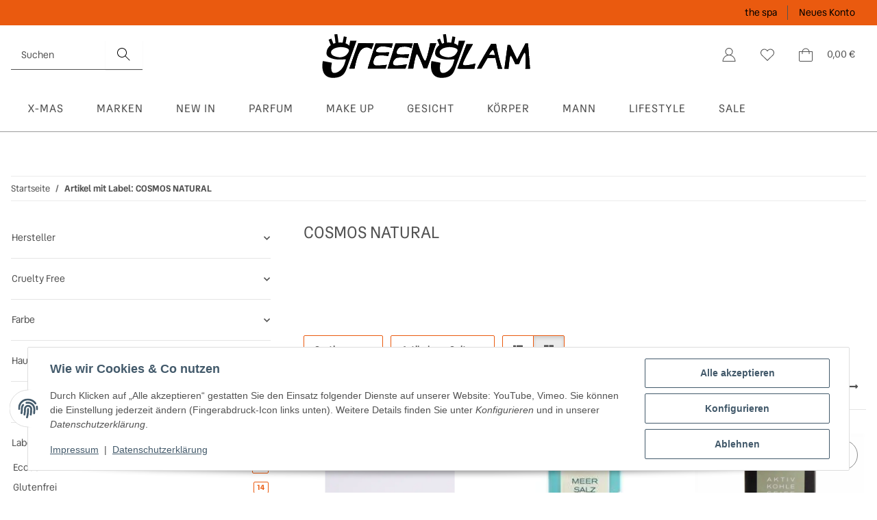

--- FILE ---
content_type: text/html; charset=utf-8
request_url: https://www.greenglam.de/COSMOS-NATURAL_s2
body_size: 49889
content:
<!DOCTYPE html>
<html lang="de" itemscope itemtype="https://schema.org/CollectionPage">
    
    <head>
        
            <meta http-equiv="content-type" content="text/html; charset=utf-8">
            <meta name="description" itemprop="description" content="Label: COSMOS NATURAL: und Gretel Luk Creme Eye Stick 2g - Klar Meersalzseife 100g - Klar Aktivkohleseife 100g - Madara Magnetic Blush, mineralischer Rouge ">
                        <meta name="viewport" content="width=device-width, initial-scale=1.0">
            <meta http-equiv="X-UA-Compatible" content="IE=edge">
                        <meta name="robots" content="noindex">

            <meta itemprop="url" content="https://www.greenglam.de/COSMOS-NATURAL_s2">
            <meta property="og:type" content="website">
            <meta property="og:site_name" content="Label: COSMOS NATURAL, Seite 2 - GreenGlam Naturkosmetik">
            <meta property="og:title" content="Label: COSMOS NATURAL, Seite 2 - GreenGlam Naturkosmetik">
            <meta property="og:description" content="Label: COSMOS NATURAL: und Gretel Luk Creme Eye Stick 2g - Klar Meersalzseife 100g - Klar Aktivkohleseife 100g - Madara Magnetic Blush, mineralischer Rouge ">
            <meta property="og:url" content="https://www.greenglam.de/COSMOS-NATURAL_s2">

                                                                                                                        
                            <meta itemprop="image" content="https://www.greenglam.de/bilder/intern/shoplogo/GreenGlam_Wimpern_Logo_Black_frei_animated.svg">
                <meta property="og:image" content="https://www.greenglam.de/bilder/intern/shoplogo/GreenGlam_Wimpern_Logo_Black_frei_animated.svg">
                    

        <title itemprop="name">Label: COSMOS NATURAL, Seite 2 - GreenGlam Naturkosmetik</title>

        
        

        
            <link rel="icon" href="https://www.greenglam.de/favicon.ico" sizes="48x48">
            <link rel="icon" href="https://www.greenglam.de/favicon.svg" sizes="any" type="image/svg+xml">
            <link rel="apple-touch-icon" href="https://www.greenglam.de/apple-touch-icon.png">
            <link rel="manifest" href="https://www.greenglam.de/site.webmanifest">
            <meta name="msapplication-TileColor" content="#1C1D2C">
            <meta name="msapplication-TileImage" content="https://www.greenglam.de/mstile-144x144.png">
        
        
            <meta name="theme-color" content="#1C1D2C">
        

        
                                                    
                <style id="criticalCSS">
                    
                        :root{--blue: #007bff;--indigo: #6610f2;--purple: #6f42c1;--pink: #e83e8c;--red: #dc3545;--orange: #fd7e14;--yellow: #ffc107;--green: #28a745;--teal: #20c997;--cyan: #17a2b8;--white: #fff;--gray: #707070;--gray-dark: #343a40;--primary: #000000;--secondary: #EA5A0F;--success: #01A155;--info: #525252;--warning: #EA5A0F;--danger: #b90000;--light: #ffffff;--dark: #525252;--gray: #707070;--gray-light: #ffffff;--gray-medium: #ebebeb;--gray-dark: #EA5A0F;--gray-darker: #525252;--breakpoint-xs: 0;--breakpoint-sm: 576px;--breakpoint-md: 768px;--breakpoint-lg: 992px;--breakpoint-xl: 1300px;--font-family-sans-serif: "Vend-Sans", sans-serif;--font-family-monospace: SFMono-Regular, Menlo, Monaco, Consolas, "Liberation Mono", "Courier New", monospace}*,*::before,*::after{box-sizing:border-box}html{font-family:sans-serif;line-height:1.15;-webkit-text-size-adjust:100%;-webkit-tap-highlight-color:rgba(0, 0, 0, 0)}article,aside,figcaption,figure,footer,header,hgroup,main,nav,section{display:block}body{margin:0;font-family:"Vend-Sans", sans-serif;font-size:0.875rem;font-weight:400;line-height:1.5;color:#525252;text-align:left;background-color:#ffffff}[tabindex="-1"]:focus:not(:focus-visible){outline:0 !important}hr{box-sizing:content-box;height:0;overflow:visible}h1,h2,h3,h4,h5,h6{margin-top:0;margin-bottom:1rem}p{margin-top:0;margin-bottom:1rem}abbr[title],abbr[data-original-title]{text-decoration:underline;text-decoration:underline dotted;cursor:help;border-bottom:0;text-decoration-skip-ink:none}address{margin-bottom:1rem;font-style:normal;line-height:inherit}ol,ul,dl{margin-top:0;margin-bottom:1rem}ol ol,ul ul,ol ul,ul ol{margin-bottom:0}dt{font-weight:700}dd{margin-bottom:0.5rem;margin-left:0}blockquote{margin:0 0 1rem}b,strong{font-weight:bolder}small{font-size:80%}sub,sup{position:relative;font-size:75%;line-height:0;vertical-align:baseline}sub{bottom:-0.25em}sup{top:-0.5em}a{color:#525252;text-decoration:underline;background-color:transparent}a:hover{color:#000000;text-decoration:none}a:not([href]):not([class]){color:inherit;text-decoration:none}a:not([href]):not([class]):hover{color:inherit;text-decoration:none}pre,code,kbd,samp{font-family:SFMono-Regular, Menlo, Monaco, Consolas, "Liberation Mono", "Courier New", monospace;font-size:1em}pre{margin-top:0;margin-bottom:1rem;overflow:auto;-ms-overflow-style:scrollbar}figure{margin:0 0 1rem}img{vertical-align:middle;border-style:none}svg{overflow:hidden;vertical-align:middle}table{border-collapse:collapse}caption{padding-top:0.75rem;padding-bottom:0.75rem;color:#707070;text-align:left;caption-side:bottom}th{text-align:inherit;text-align:-webkit-match-parent}label{display:inline-block;margin-bottom:0.5rem}button{border-radius:0}button:focus:not(:focus-visible){outline:0}input,button,select,optgroup,textarea{margin:0;font-family:inherit;font-size:inherit;line-height:inherit}button,input{overflow:visible}button,select{text-transform:none}[role="button"]{cursor:pointer}select{word-wrap:normal}button,[type="button"],[type="reset"],[type="submit"]{-webkit-appearance:button}button:not(:disabled),[type="button"]:not(:disabled),[type="reset"]:not(:disabled),[type="submit"]:not(:disabled){cursor:pointer}button::-moz-focus-inner,[type="button"]::-moz-focus-inner,[type="reset"]::-moz-focus-inner,[type="submit"]::-moz-focus-inner{padding:0;border-style:none}input[type="radio"],input[type="checkbox"]{box-sizing:border-box;padding:0}textarea{overflow:auto;resize:vertical}fieldset{min-width:0;padding:0;margin:0;border:0}legend{display:block;width:100%;max-width:100%;padding:0;margin-bottom:0.5rem;font-size:1.5rem;line-height:inherit;color:inherit;white-space:normal}progress{vertical-align:baseline}[type="number"]::-webkit-inner-spin-button,[type="number"]::-webkit-outer-spin-button{height:auto}[type="search"]{outline-offset:-2px;-webkit-appearance:none}[type="search"]::-webkit-search-decoration{-webkit-appearance:none}::-webkit-file-upload-button{font:inherit;-webkit-appearance:button}output{display:inline-block}summary{display:list-item;cursor:pointer}template{display:none}[hidden]{display:none !important}.img-fluid{max-width:100%;height:auto}.img-thumbnail{padding:0.25rem;background-color:#ffffff;border:1px solid #dee2e6;border-radius:0.125rem;box-shadow:0 1px 2px rgba(0, 0, 0, 0.075);max-width:100%;height:auto}.figure{display:inline-block}.figure-img{margin-bottom:0.5rem;line-height:1}.figure-caption{font-size:90%;color:#707070}code{font-size:87.5%;color:#e83e8c;word-wrap:break-word}a>code{color:inherit}kbd{padding:0.2rem 0.4rem;font-size:87.5%;color:#fff;background-color:#212529;border-radius:0.125rem;box-shadow:inset 0 -0.1rem 0 rgba(0, 0, 0, 0.25)}kbd kbd{padding:0;font-size:100%;font-weight:700;box-shadow:none}pre{display:block;font-size:87.5%;color:#212529}pre code{font-size:inherit;color:inherit;word-break:normal}.pre-scrollable{max-height:340px;overflow-y:scroll}.container,.container-fluid,.container-sm,.container-md,.container-lg,.container-xl{width:100%;padding-right:1rem;padding-left:1rem;margin-right:auto;margin-left:auto}@media (min-width:576px){.container,.container-sm{max-width:97vw}}@media (min-width:768px){.container,.container-sm,.container-md{max-width:720px}}@media (min-width:992px){.container,.container-sm,.container-md,.container-lg{max-width:960px}}@media (min-width:1300px){.container,.container-sm,.container-md,.container-lg,.container-xl{max-width:1250px}}.row{display:flex;flex-wrap:wrap;margin-right:-1rem;margin-left:-1rem}.no-gutters{margin-right:0;margin-left:0}.no-gutters>.col,.no-gutters>[class*="col-"]{padding-right:0;padding-left:0}.col-1,.col-2,.col-3,.col-4,.col-5,.col-6,.col-7,.col-8,.col-9,.col-10,.col-11,.col-12,.col,.col-auto,.col-sm-1,.col-sm-2,.col-sm-3,.col-sm-4,.col-sm-5,.col-sm-6,.col-sm-7,.col-sm-8,.col-sm-9,.col-sm-10,.col-sm-11,.col-sm-12,.col-sm,.col-sm-auto,.col-md-1,.col-md-2,.col-md-3,.col-md-4,.col-md-5,.col-md-6,.col-md-7,.col-md-8,.col-md-9,.col-md-10,.col-md-11,.col-md-12,.col-md,.col-md-auto,.col-lg-1,.col-lg-2,.col-lg-3,.col-lg-4,.col-lg-5,.col-lg-6,.col-lg-7,.col-lg-8,.col-lg-9,.col-lg-10,.col-lg-11,.col-lg-12,.col-lg,.col-lg-auto,.col-xl-1,.col-xl-2,.col-xl-3,.col-xl-4,.col-xl-5,.col-xl-6,.col-xl-7,.col-xl-8,.col-xl-9,.col-xl-10,.col-xl-11,.col-xl-12,.col-xl,.col-xl-auto{position:relative;width:100%;padding-right:1rem;padding-left:1rem}.col{flex-basis:0;flex-grow:1;max-width:100%}.row-cols-1>*{flex:0 0 100%;max-width:100%}.row-cols-2>*{flex:0 0 50%;max-width:50%}.row-cols-3>*{flex:0 0 33.3333333333%;max-width:33.3333333333%}.row-cols-4>*{flex:0 0 25%;max-width:25%}.row-cols-5>*{flex:0 0 20%;max-width:20%}.row-cols-6>*{flex:0 0 16.6666666667%;max-width:16.6666666667%}.col-auto{flex:0 0 auto;width:auto;max-width:100%}.col-1{flex:0 0 8.33333333%;max-width:8.33333333%}.col-2{flex:0 0 16.66666667%;max-width:16.66666667%}.col-3{flex:0 0 25%;max-width:25%}.col-4{flex:0 0 33.33333333%;max-width:33.33333333%}.col-5{flex:0 0 41.66666667%;max-width:41.66666667%}.col-6{flex:0 0 50%;max-width:50%}.col-7{flex:0 0 58.33333333%;max-width:58.33333333%}.col-8{flex:0 0 66.66666667%;max-width:66.66666667%}.col-9{flex:0 0 75%;max-width:75%}.col-10{flex:0 0 83.33333333%;max-width:83.33333333%}.col-11{flex:0 0 91.66666667%;max-width:91.66666667%}.col-12{flex:0 0 100%;max-width:100%}.order-first{order:-1}.order-last{order:13}.order-0{order:0}.order-1{order:1}.order-2{order:2}.order-3{order:3}.order-4{order:4}.order-5{order:5}.order-6{order:6}.order-7{order:7}.order-8{order:8}.order-9{order:9}.order-10{order:10}.order-11{order:11}.order-12{order:12}.offset-1{margin-left:8.33333333%}.offset-2{margin-left:16.66666667%}.offset-3{margin-left:25%}.offset-4{margin-left:33.33333333%}.offset-5{margin-left:41.66666667%}.offset-6{margin-left:50%}.offset-7{margin-left:58.33333333%}.offset-8{margin-left:66.66666667%}.offset-9{margin-left:75%}.offset-10{margin-left:83.33333333%}.offset-11{margin-left:91.66666667%}@media (min-width:576px){.col-sm{flex-basis:0;flex-grow:1;max-width:100%}.row-cols-sm-1>*{flex:0 0 100%;max-width:100%}.row-cols-sm-2>*{flex:0 0 50%;max-width:50%}.row-cols-sm-3>*{flex:0 0 33.3333333333%;max-width:33.3333333333%}.row-cols-sm-4>*{flex:0 0 25%;max-width:25%}.row-cols-sm-5>*{flex:0 0 20%;max-width:20%}.row-cols-sm-6>*{flex:0 0 16.6666666667%;max-width:16.6666666667%}.col-sm-auto{flex:0 0 auto;width:auto;max-width:100%}.col-sm-1{flex:0 0 8.33333333%;max-width:8.33333333%}.col-sm-2{flex:0 0 16.66666667%;max-width:16.66666667%}.col-sm-3{flex:0 0 25%;max-width:25%}.col-sm-4{flex:0 0 33.33333333%;max-width:33.33333333%}.col-sm-5{flex:0 0 41.66666667%;max-width:41.66666667%}.col-sm-6{flex:0 0 50%;max-width:50%}.col-sm-7{flex:0 0 58.33333333%;max-width:58.33333333%}.col-sm-8{flex:0 0 66.66666667%;max-width:66.66666667%}.col-sm-9{flex:0 0 75%;max-width:75%}.col-sm-10{flex:0 0 83.33333333%;max-width:83.33333333%}.col-sm-11{flex:0 0 91.66666667%;max-width:91.66666667%}.col-sm-12{flex:0 0 100%;max-width:100%}.order-sm-first{order:-1}.order-sm-last{order:13}.order-sm-0{order:0}.order-sm-1{order:1}.order-sm-2{order:2}.order-sm-3{order:3}.order-sm-4{order:4}.order-sm-5{order:5}.order-sm-6{order:6}.order-sm-7{order:7}.order-sm-8{order:8}.order-sm-9{order:9}.order-sm-10{order:10}.order-sm-11{order:11}.order-sm-12{order:12}.offset-sm-0{margin-left:0}.offset-sm-1{margin-left:8.33333333%}.offset-sm-2{margin-left:16.66666667%}.offset-sm-3{margin-left:25%}.offset-sm-4{margin-left:33.33333333%}.offset-sm-5{margin-left:41.66666667%}.offset-sm-6{margin-left:50%}.offset-sm-7{margin-left:58.33333333%}.offset-sm-8{margin-left:66.66666667%}.offset-sm-9{margin-left:75%}.offset-sm-10{margin-left:83.33333333%}.offset-sm-11{margin-left:91.66666667%}}@media (min-width:768px){.col-md{flex-basis:0;flex-grow:1;max-width:100%}.row-cols-md-1>*{flex:0 0 100%;max-width:100%}.row-cols-md-2>*{flex:0 0 50%;max-width:50%}.row-cols-md-3>*{flex:0 0 33.3333333333%;max-width:33.3333333333%}.row-cols-md-4>*{flex:0 0 25%;max-width:25%}.row-cols-md-5>*{flex:0 0 20%;max-width:20%}.row-cols-md-6>*{flex:0 0 16.6666666667%;max-width:16.6666666667%}.col-md-auto{flex:0 0 auto;width:auto;max-width:100%}.col-md-1{flex:0 0 8.33333333%;max-width:8.33333333%}.col-md-2{flex:0 0 16.66666667%;max-width:16.66666667%}.col-md-3{flex:0 0 25%;max-width:25%}.col-md-4{flex:0 0 33.33333333%;max-width:33.33333333%}.col-md-5{flex:0 0 41.66666667%;max-width:41.66666667%}.col-md-6{flex:0 0 50%;max-width:50%}.col-md-7{flex:0 0 58.33333333%;max-width:58.33333333%}.col-md-8{flex:0 0 66.66666667%;max-width:66.66666667%}.col-md-9{flex:0 0 75%;max-width:75%}.col-md-10{flex:0 0 83.33333333%;max-width:83.33333333%}.col-md-11{flex:0 0 91.66666667%;max-width:91.66666667%}.col-md-12{flex:0 0 100%;max-width:100%}.order-md-first{order:-1}.order-md-last{order:13}.order-md-0{order:0}.order-md-1{order:1}.order-md-2{order:2}.order-md-3{order:3}.order-md-4{order:4}.order-md-5{order:5}.order-md-6{order:6}.order-md-7{order:7}.order-md-8{order:8}.order-md-9{order:9}.order-md-10{order:10}.order-md-11{order:11}.order-md-12{order:12}.offset-md-0{margin-left:0}.offset-md-1{margin-left:8.33333333%}.offset-md-2{margin-left:16.66666667%}.offset-md-3{margin-left:25%}.offset-md-4{margin-left:33.33333333%}.offset-md-5{margin-left:41.66666667%}.offset-md-6{margin-left:50%}.offset-md-7{margin-left:58.33333333%}.offset-md-8{margin-left:66.66666667%}.offset-md-9{margin-left:75%}.offset-md-10{margin-left:83.33333333%}.offset-md-11{margin-left:91.66666667%}}@media (min-width:992px){.col-lg{flex-basis:0;flex-grow:1;max-width:100%}.row-cols-lg-1>*{flex:0 0 100%;max-width:100%}.row-cols-lg-2>*{flex:0 0 50%;max-width:50%}.row-cols-lg-3>*{flex:0 0 33.3333333333%;max-width:33.3333333333%}.row-cols-lg-4>*{flex:0 0 25%;max-width:25%}.row-cols-lg-5>*{flex:0 0 20%;max-width:20%}.row-cols-lg-6>*{flex:0 0 16.6666666667%;max-width:16.6666666667%}.col-lg-auto{flex:0 0 auto;width:auto;max-width:100%}.col-lg-1{flex:0 0 8.33333333%;max-width:8.33333333%}.col-lg-2{flex:0 0 16.66666667%;max-width:16.66666667%}.col-lg-3{flex:0 0 25%;max-width:25%}.col-lg-4{flex:0 0 33.33333333%;max-width:33.33333333%}.col-lg-5{flex:0 0 41.66666667%;max-width:41.66666667%}.col-lg-6{flex:0 0 50%;max-width:50%}.col-lg-7{flex:0 0 58.33333333%;max-width:58.33333333%}.col-lg-8{flex:0 0 66.66666667%;max-width:66.66666667%}.col-lg-9{flex:0 0 75%;max-width:75%}.col-lg-10{flex:0 0 83.33333333%;max-width:83.33333333%}.col-lg-11{flex:0 0 91.66666667%;max-width:91.66666667%}.col-lg-12{flex:0 0 100%;max-width:100%}.order-lg-first{order:-1}.order-lg-last{order:13}.order-lg-0{order:0}.order-lg-1{order:1}.order-lg-2{order:2}.order-lg-3{order:3}.order-lg-4{order:4}.order-lg-5{order:5}.order-lg-6{order:6}.order-lg-7{order:7}.order-lg-8{order:8}.order-lg-9{order:9}.order-lg-10{order:10}.order-lg-11{order:11}.order-lg-12{order:12}.offset-lg-0{margin-left:0}.offset-lg-1{margin-left:8.33333333%}.offset-lg-2{margin-left:16.66666667%}.offset-lg-3{margin-left:25%}.offset-lg-4{margin-left:33.33333333%}.offset-lg-5{margin-left:41.66666667%}.offset-lg-6{margin-left:50%}.offset-lg-7{margin-left:58.33333333%}.offset-lg-8{margin-left:66.66666667%}.offset-lg-9{margin-left:75%}.offset-lg-10{margin-left:83.33333333%}.offset-lg-11{margin-left:91.66666667%}}@media (min-width:1300px){.col-xl{flex-basis:0;flex-grow:1;max-width:100%}.row-cols-xl-1>*{flex:0 0 100%;max-width:100%}.row-cols-xl-2>*{flex:0 0 50%;max-width:50%}.row-cols-xl-3>*{flex:0 0 33.3333333333%;max-width:33.3333333333%}.row-cols-xl-4>*{flex:0 0 25%;max-width:25%}.row-cols-xl-5>*{flex:0 0 20%;max-width:20%}.row-cols-xl-6>*{flex:0 0 16.6666666667%;max-width:16.6666666667%}.col-xl-auto{flex:0 0 auto;width:auto;max-width:100%}.col-xl-1{flex:0 0 8.33333333%;max-width:8.33333333%}.col-xl-2{flex:0 0 16.66666667%;max-width:16.66666667%}.col-xl-3{flex:0 0 25%;max-width:25%}.col-xl-4{flex:0 0 33.33333333%;max-width:33.33333333%}.col-xl-5{flex:0 0 41.66666667%;max-width:41.66666667%}.col-xl-6{flex:0 0 50%;max-width:50%}.col-xl-7{flex:0 0 58.33333333%;max-width:58.33333333%}.col-xl-8{flex:0 0 66.66666667%;max-width:66.66666667%}.col-xl-9{flex:0 0 75%;max-width:75%}.col-xl-10{flex:0 0 83.33333333%;max-width:83.33333333%}.col-xl-11{flex:0 0 91.66666667%;max-width:91.66666667%}.col-xl-12{flex:0 0 100%;max-width:100%}.order-xl-first{order:-1}.order-xl-last{order:13}.order-xl-0{order:0}.order-xl-1{order:1}.order-xl-2{order:2}.order-xl-3{order:3}.order-xl-4{order:4}.order-xl-5{order:5}.order-xl-6{order:6}.order-xl-7{order:7}.order-xl-8{order:8}.order-xl-9{order:9}.order-xl-10{order:10}.order-xl-11{order:11}.order-xl-12{order:12}.offset-xl-0{margin-left:0}.offset-xl-1{margin-left:8.33333333%}.offset-xl-2{margin-left:16.66666667%}.offset-xl-3{margin-left:25%}.offset-xl-4{margin-left:33.33333333%}.offset-xl-5{margin-left:41.66666667%}.offset-xl-6{margin-left:50%}.offset-xl-7{margin-left:58.33333333%}.offset-xl-8{margin-left:66.66666667%}.offset-xl-9{margin-left:75%}.offset-xl-10{margin-left:83.33333333%}.offset-xl-11{margin-left:91.66666667%}}.nav{display:flex;flex-wrap:wrap;padding-left:0;margin-bottom:0;list-style:none}.nav-link{display:block;padding:0.5rem 1rem;text-decoration:none}.nav-link:hover,.nav-link:focus{text-decoration:none}.nav-link.disabled{color:#707070;pointer-events:none;cursor:default}.nav-tabs{border-bottom:1px solid #dee2e6}.nav-tabs .nav-link{margin-bottom:-1px;background-color:transparent;border:1px solid transparent;border-top-left-radius:0;border-top-right-radius:0}.nav-tabs .nav-link:hover,.nav-tabs .nav-link:focus{isolation:isolate;border-color:transparent}.nav-tabs .nav-link.disabled{color:#707070;background-color:transparent;border-color:transparent}.nav-tabs .nav-link.active,.nav-tabs .nav-item.show .nav-link{color:#525252;background-color:transparent;border-color:#EA5A0F}.nav-tabs .dropdown-menu{margin-top:-1px;border-top-left-radius:0;border-top-right-radius:0}.nav-pills .nav-link{background:none;border:0;border-radius:0.125rem}.nav-pills .nav-link.active,.nav-pills .show>.nav-link{color:#fff;background-color:#000000}.nav-fill>.nav-link,.nav-fill .nav-item{flex:1 1 auto;text-align:center}.nav-justified>.nav-link,.nav-justified .nav-item{flex-basis:0;flex-grow:1;text-align:center}.tab-content>.tab-pane{display:none}.tab-content>.active{display:block}.navbar{position:relative;display:flex;flex-wrap:wrap;align-items:center;justify-content:space-between;padding:0.4rem 1rem}.navbar .container,.navbar .container-fluid,.navbar .container-sm,.navbar .container-md,.navbar .container-lg,.navbar .container-xl,.navbar>.container-sm,.navbar>.container-md,.navbar>.container-lg,.navbar>.container-xl{display:flex;flex-wrap:wrap;align-items:center;justify-content:space-between}.navbar-brand{display:inline-block;padding-top:0.40625rem;padding-bottom:0.40625rem;margin-right:1rem;font-size:1rem;line-height:inherit;white-space:nowrap}.navbar-brand:hover,.navbar-brand:focus{text-decoration:none}.navbar-nav{display:flex;flex-direction:column;padding-left:0;margin-bottom:0;list-style:none}.navbar-nav .nav-link{padding-right:0;padding-left:0}.navbar-nav .dropdown-menu{position:static;float:none}.navbar-text{display:inline-block;padding-top:0.5rem;padding-bottom:0.5rem}.navbar-collapse{flex-basis:100%;flex-grow:1;align-items:center}.navbar-toggler{padding:0.25rem 0.75rem;font-size:1rem;line-height:1;background-color:transparent;border:1px solid transparent;border-radius:0.125rem}.navbar-toggler:hover,.navbar-toggler:focus{text-decoration:none}.navbar-toggler-icon{display:inline-block;width:1.5em;height:1.5em;vertical-align:middle;content:"";background:50% / 100% 100% no-repeat}.navbar-nav-scroll{max-height:75vh;overflow-y:auto}@media (max-width:575.98px){.navbar-expand-sm>.container,.navbar-expand-sm>.container-fluid,.navbar-expand-sm>.container-sm,.navbar-expand-sm>.container-md,.navbar-expand-sm>.container-lg,.navbar-expand-sm>.container-xl{padding-right:0;padding-left:0}}@media (min-width:576px){.navbar-expand-sm{flex-flow:row nowrap;justify-content:flex-start}.navbar-expand-sm .navbar-nav{flex-direction:row}.navbar-expand-sm .navbar-nav .dropdown-menu{position:absolute}.navbar-expand-sm .navbar-nav .nav-link{padding-right:1.5rem;padding-left:1.5rem}.navbar-expand-sm>.container,.navbar-expand-sm>.container-fluid,.navbar-expand-sm>.container-sm,.navbar-expand-sm>.container-md,.navbar-expand-sm>.container-lg,.navbar-expand-sm>.container-xl{flex-wrap:nowrap}.navbar-expand-sm .navbar-nav-scroll{overflow:visible}.navbar-expand-sm .navbar-collapse{display:flex !important;flex-basis:auto}.navbar-expand-sm .navbar-toggler{display:none}}@media (max-width:767.98px){.navbar-expand-md>.container,.navbar-expand-md>.container-fluid,.navbar-expand-md>.container-sm,.navbar-expand-md>.container-md,.navbar-expand-md>.container-lg,.navbar-expand-md>.container-xl{padding-right:0;padding-left:0}}@media (min-width:768px){.navbar-expand-md{flex-flow:row nowrap;justify-content:flex-start}.navbar-expand-md .navbar-nav{flex-direction:row}.navbar-expand-md .navbar-nav .dropdown-menu{position:absolute}.navbar-expand-md .navbar-nav .nav-link{padding-right:1.5rem;padding-left:1.5rem}.navbar-expand-md>.container,.navbar-expand-md>.container-fluid,.navbar-expand-md>.container-sm,.navbar-expand-md>.container-md,.navbar-expand-md>.container-lg,.navbar-expand-md>.container-xl{flex-wrap:nowrap}.navbar-expand-md .navbar-nav-scroll{overflow:visible}.navbar-expand-md .navbar-collapse{display:flex !important;flex-basis:auto}.navbar-expand-md .navbar-toggler{display:none}}@media (max-width:991.98px){.navbar-expand-lg>.container,.navbar-expand-lg>.container-fluid,.navbar-expand-lg>.container-sm,.navbar-expand-lg>.container-md,.navbar-expand-lg>.container-lg,.navbar-expand-lg>.container-xl{padding-right:0;padding-left:0}}@media (min-width:992px){.navbar-expand-lg{flex-flow:row nowrap;justify-content:flex-start}.navbar-expand-lg .navbar-nav{flex-direction:row}.navbar-expand-lg .navbar-nav .dropdown-menu{position:absolute}.navbar-expand-lg .navbar-nav .nav-link{padding-right:1.5rem;padding-left:1.5rem}.navbar-expand-lg>.container,.navbar-expand-lg>.container-fluid,.navbar-expand-lg>.container-sm,.navbar-expand-lg>.container-md,.navbar-expand-lg>.container-lg,.navbar-expand-lg>.container-xl{flex-wrap:nowrap}.navbar-expand-lg .navbar-nav-scroll{overflow:visible}.navbar-expand-lg .navbar-collapse{display:flex !important;flex-basis:auto}.navbar-expand-lg .navbar-toggler{display:none}}@media (max-width:1299.98px){.navbar-expand-xl>.container,.navbar-expand-xl>.container-fluid,.navbar-expand-xl>.container-sm,.navbar-expand-xl>.container-md,.navbar-expand-xl>.container-lg,.navbar-expand-xl>.container-xl{padding-right:0;padding-left:0}}@media (min-width:1300px){.navbar-expand-xl{flex-flow:row nowrap;justify-content:flex-start}.navbar-expand-xl .navbar-nav{flex-direction:row}.navbar-expand-xl .navbar-nav .dropdown-menu{position:absolute}.navbar-expand-xl .navbar-nav .nav-link{padding-right:1.5rem;padding-left:1.5rem}.navbar-expand-xl>.container,.navbar-expand-xl>.container-fluid,.navbar-expand-xl>.container-sm,.navbar-expand-xl>.container-md,.navbar-expand-xl>.container-lg,.navbar-expand-xl>.container-xl{flex-wrap:nowrap}.navbar-expand-xl .navbar-nav-scroll{overflow:visible}.navbar-expand-xl .navbar-collapse{display:flex !important;flex-basis:auto}.navbar-expand-xl .navbar-toggler{display:none}}.navbar-expand{flex-flow:row nowrap;justify-content:flex-start}.navbar-expand>.container,.navbar-expand>.container-fluid,.navbar-expand>.container-sm,.navbar-expand>.container-md,.navbar-expand>.container-lg,.navbar-expand>.container-xl{padding-right:0;padding-left:0}.navbar-expand .navbar-nav{flex-direction:row}.navbar-expand .navbar-nav .dropdown-menu{position:absolute}.navbar-expand .navbar-nav .nav-link{padding-right:1.5rem;padding-left:1.5rem}.navbar-expand>.container,.navbar-expand>.container-fluid,.navbar-expand>.container-sm,.navbar-expand>.container-md,.navbar-expand>.container-lg,.navbar-expand>.container-xl{flex-wrap:nowrap}.navbar-expand .navbar-nav-scroll{overflow:visible}.navbar-expand .navbar-collapse{display:flex !important;flex-basis:auto}.navbar-expand .navbar-toggler{display:none}.navbar-light .navbar-brand{color:rgba(0, 0, 0, 0.9)}.navbar-light .navbar-brand:hover,.navbar-light .navbar-brand:focus{color:rgba(0, 0, 0, 0.9)}.navbar-light .navbar-nav .nav-link{color:#525252}.navbar-light .navbar-nav .nav-link:hover,.navbar-light .navbar-nav .nav-link:focus{color:#000000}.navbar-light .navbar-nav .nav-link.disabled{color:rgba(0, 0, 0, 0.3)}.navbar-light .navbar-nav .show>.nav-link,.navbar-light .navbar-nav .active>.nav-link,.navbar-light .navbar-nav .nav-link.show,.navbar-light .navbar-nav .nav-link.active{color:rgba(0, 0, 0, 0.9)}.navbar-light .navbar-toggler{color:#525252;border-color:rgba(0, 0, 0, 0.1)}.navbar-light .navbar-toggler-icon{background-image:url("data:image/svg+xml,%3csvg xmlns='http://www.w3.org/2000/svg' width='30' height='30' viewBox='0 0 30 30'%3e%3cpath stroke='%23525252' stroke-linecap='round' stroke-miterlimit='10' stroke-width='2' d='M4 7h22M4 15h22M4 23h22'/%3e%3c/svg%3e")}.navbar-light .navbar-text{color:#525252}.navbar-light .navbar-text a{color:rgba(0, 0, 0, 0.9)}.navbar-light .navbar-text a:hover,.navbar-light .navbar-text a:focus{color:rgba(0, 0, 0, 0.9)}.navbar-dark .navbar-brand{color:#fff}.navbar-dark .navbar-brand:hover,.navbar-dark .navbar-brand:focus{color:#fff}.navbar-dark .navbar-nav .nav-link{color:rgba(255, 255, 255, 0.5)}.navbar-dark .navbar-nav .nav-link:hover,.navbar-dark .navbar-nav .nav-link:focus{color:rgba(255, 255, 255, 0.75)}.navbar-dark .navbar-nav .nav-link.disabled{color:rgba(255, 255, 255, 0.25)}.navbar-dark .navbar-nav .show>.nav-link,.navbar-dark .navbar-nav .active>.nav-link,.navbar-dark .navbar-nav .nav-link.show,.navbar-dark .navbar-nav .nav-link.active{color:#fff}.navbar-dark .navbar-toggler{color:rgba(255, 255, 255, 0.5);border-color:rgba(255, 255, 255, 0.1)}.navbar-dark .navbar-toggler-icon{background-image:url("data:image/svg+xml,%3csvg xmlns='http://www.w3.org/2000/svg' width='30' height='30' viewBox='0 0 30 30'%3e%3cpath stroke='rgba%28255, 255, 255, 0.5%29' stroke-linecap='round' stroke-miterlimit='10' stroke-width='2' d='M4 7h22M4 15h22M4 23h22'/%3e%3c/svg%3e")}.navbar-dark .navbar-text{color:rgba(255, 255, 255, 0.5)}.navbar-dark .navbar-text a{color:#fff}.navbar-dark .navbar-text a:hover,.navbar-dark .navbar-text a:focus{color:#fff}.pagination-sm .page-item.active .page-link::after,.pagination-sm .page-item.active .page-text::after{left:0.375rem;right:0.375rem}.pagination-lg .page-item.active .page-link::after,.pagination-lg .page-item.active .page-text::after{left:1.125rem;right:1.125rem}.page-item{position:relative}.page-item.active{font-weight:700}.page-item.active .page-link::after,.page-item.active .page-text::after{content:"";position:absolute;left:0.5625rem;bottom:0;right:0.5625rem;border-bottom:4px solid #000000}@media (min-width:768px){.dropdown-item.page-item{background-color:transparent}}.page-link,.page-text{text-decoration:none}.pagination{margin-bottom:0;justify-content:space-between;align-items:center}@media (min-width:768px){.pagination{justify-content:normal}.pagination .dropdown>.btn{display:none}.pagination .dropdown-menu{position:static !important;transform:none !important;display:flex;margin:0;padding:0;border:0;min-width:auto}.pagination .dropdown-item{width:auto;display:inline-block;padding:0}.pagination .dropdown-item.active{background-color:transparent;color:#525252}.pagination .dropdown-item:hover{background-color:transparent}.pagination .pagination-site{display:none}}@media (max-width:767.98px){.pagination .dropdown-item{padding:0}.pagination .dropdown-item.active .page-link,.pagination .dropdown-item.active .page-text,.pagination .dropdown-item:active .page-link,.pagination .dropdown-item:active .page-text{color:#525252}}.productlist-page-nav{align-items:center}.productlist-page-nav .pagination{margin:0}.productlist-page-nav .displayoptions{margin-bottom:1rem}@media (min-width:768px){.productlist-page-nav .displayoptions{margin-bottom:0}}.productlist-page-nav .displayoptions .btn-group+.btn-group+.btn-group{margin-left:0.5rem}.productlist-page-nav .result-option-wrapper{margin-right:0.5rem}.productlist-page-nav .productlist-item-info{margin-bottom:0.5rem;margin-left:auto;margin-right:auto;display:flex}@media (min-width:768px){.productlist-page-nav .productlist-item-info{margin-right:0;margin-bottom:0}.productlist-page-nav .productlist-item-info.productlist-item-border{border-right:1px solid #ebebeb;padding-right:1rem}}.productlist-page-nav.productlist-page-nav-header-m{margin-top:3rem}@media (min-width:768px){.productlist-page-nav.productlist-page-nav-header-m{margin-top:2rem}.productlist-page-nav.productlist-page-nav-header-m>.col{margin-top:1rem}}.productlist-page-nav-bottom{margin-bottom:2rem}.pagination-wrapper{margin-bottom:1rem;align-items:center;border-top:1px solid #ffffff;border-bottom:1px solid #ffffff;padding-top:0.5rem;padding-bottom:0.5rem}.pagination-wrapper .pagination-entries{font-weight:700;margin-bottom:1rem}@media (min-width:768px){.pagination-wrapper .pagination-entries{margin-bottom:0}}.pagination-wrapper .pagination-selects{margin-left:auto;margin-top:1rem}@media (min-width:768px){.pagination-wrapper .pagination-selects{margin-left:0;margin-top:0}}.pagination-wrapper .pagination-selects .pagination-selects-entries{margin-bottom:1rem}@media (min-width:768px){.pagination-wrapper .pagination-selects .pagination-selects-entries{margin-right:1rem;margin-bottom:0}}.pagination-no-wrapper{border:0;padding-top:0;padding-bottom:0}.topbar-wrapper{position:relative;z-index:1021;flex-direction:row-reverse}.sticky-header header{position:sticky;top:0}#jtl-nav-wrapper .form-control::placeholder,#jtl-nav-wrapper .form-control:focus::placeholder{color:#525252}#jtl-nav-wrapper .label-slide .form-group:not(.exclude-from-label-slide):not(.checkbox) label{background:#fff;color:#525252}header{box-shadow:0 1rem 0.5625rem -0.75rem rgba(0, 0, 0, 0.06);position:relative;z-index:1020}header .dropdown-menu{background-color:#fff;color:#525252}header .navbar-toggler{color:#525252}header .navbar-brand img{max-width:50vw;object-fit:contain}header .nav-right .dropdown-menu{margin-top:-0.03125rem;box-shadow:inset 0 1rem 0.5625rem -0.75rem rgba(0, 0, 0, 0.06)}@media (min-width:992px){header #mainNavigation{margin-right:1rem}}@media (max-width:991.98px){header .navbar-brand img{max-width:30vw}header .dropup,header .dropright,header .dropdown,header .dropleft,header .col,header [class*="col-"]{position:static}header .navbar-collapse{position:fixed;top:0;left:0;display:block;height:100vh !important;-webkit-overflow-scrolling:touch;max-width:16.875rem;transition:all 0.2s ease-in-out;z-index:1050;width:100%;background:#fff}header .navbar-collapse:not(.show){transform:translateX(-100%)}header .navbar-nav{transition:all 0.2s ease-in-out}header .navbar-nav .nav-item,header .navbar-nav .nav-link{margin-left:0;margin-right:0;padding-left:1rem;padding-right:1rem;padding-top:1rem;padding-bottom:1rem}header .navbar-nav .nav-link{margin-top:-1rem;margin-bottom:-1rem;margin-left:-1rem;margin-right:-1rem;display:flex;align-items:center;justify-content:space-between}header .navbar-nav .nav-link::after{content:'\f054' !important;font-family:"Font Awesome 5 Free" !important;font-weight:900;margin-left:0.5rem;margin-top:0;font-size:0.75em}header .navbar-nav .nav-item.dropdown>.nav-link>.product-count{display:none}header .navbar-nav .nav-item:not(.dropdown) .nav-link::after{display:none}header .navbar-nav .dropdown-menu{position:absolute;left:100%;top:0;box-shadow:none;width:100%;padding:0;margin:0}header .navbar-nav .dropdown-menu:not(.show){display:none}header .navbar-nav .dropdown-body{margin:0}header .navbar-nav .nav{flex-direction:column}header .nav-mobile-header{padding-left:1rem;padding-right:1rem}header .nav-mobile-header>.row{height:3.125rem}header .nav-mobile-header .nav-mobile-header-hr{margin-top:0;margin-bottom:0}header .nav-mobile-body{height:calc(100vh - 3.125rem);height:calc(var(--vh, 1vh) * 100 - 3.125rem);overflow-y:auto;position:relative}header .nav-scrollbar-inner{overflow:visible}header .nav-right{font-size:1rem}header .nav-right .dropdown-menu{width:100%}}@media (min-width:992px){header .navbar-collapse{height:4.3125rem}header .navbar-nav>.nav-item>.nav-link{position:relative;padding:1.5rem}header .navbar-nav>.nav-item>.nav-link::before{content:"";position:absolute;bottom:0;left:50%;transform:translateX(-50%);border-width:0 0 6px;border-color:#EA5A0F;border-style:solid;transition:width 0.4s;width:0}header .navbar-nav>.nav-item.active>.nav-link::before,header .navbar-nav>.nav-item:hover>.nav-link::before,header .navbar-nav>.nav-item.hover>.nav-link::before{width:100%}header .navbar-nav>.nav-item>.dropdown-menu{max-height:calc(100vh - 12.5rem);overflow:auto;margin-top:-0.03125rem;box-shadow:inset 0 1rem 0.5625rem -0.75rem rgba(0, 0, 0, 0.06)}header .navbar-nav>.nav-item.dropdown-full{position:static}header .navbar-nav>.nav-item.dropdown-full .dropdown-menu{width:100%}header .navbar-nav>.nav-item .product-count{display:none}header .navbar-nav>.nav-item .nav{flex-wrap:wrap}header .navbar-nav .nav .nav-link{padding:0}header .navbar-nav .nav .nav-link::after{display:none}header .navbar-nav .dropdown .nav-item{width:100%}header .nav-mobile-body{align-self:flex-start;width:100%}header .nav-scrollbar-inner{width:100%}header .nav-right .nav-link{padding-top:1.5rem;padding-bottom:1.5rem}header .submenu-headline::after{display:none}header .submenu-headline-toplevel{font-family:"Vend-Sans", sans-serif;font-size:1rem;border-bottom:1px solid #ebebeb;margin-bottom:1rem}header .subcategory-wrapper .categories-recursive-dropdown{display:block;position:static !important;box-shadow:none}header .subcategory-wrapper .categories-recursive-dropdown>.nav{flex-direction:column}header .subcategory-wrapper .categories-recursive-dropdown .categories-recursive-dropdown{margin-left:0.25rem}}header .submenu-headline-image{margin-bottom:1rem;display:none}@media (min-width:992px){header .submenu-headline-image{display:block}}header #burger-menu{margin-right:1rem}header .table,header .dropdown-item,header .btn-outline-primary{color:#525252}header .dropdown-item{background-color:transparent}header .dropdown-item:hover{background-color:#ffffff}header .btn-outline-primary:hover{color:#ffffff}@media (min-width:992px){.nav-item-lg-m{margin-top:1.5rem;margin-bottom:1.5rem}}.fixed-search{background-color:#fff;box-shadow:0 0.25rem 0.5rem rgba(0, 0, 0, 0.2);padding-top:0.5rem;padding-bottom:0.5rem}.fixed-search .form-control{background-color:#fff;color:#525252}.fixed-search .form-control::placeholder{color:#525252}.main-search .twitter-typeahead{display:flex;flex-grow:1}.form-clear{align-items:center;bottom:8px;color:#525252;cursor:pointer;display:flex;height:24px;justify-content:center;position:absolute;right:52px;width:24px;z-index:10}.account-icon-dropdown .account-icon-dropdown-pass{margin-bottom:2rem}.account-icon-dropdown .dropdown-footer{background-color:#ffffff}.account-icon-dropdown .dropdown-footer a{text-decoration:underline}.account-icon-dropdown .account-icon-dropdown-logout{padding-bottom:0.5rem}.cart-dropdown-shipping-notice{color:#707070}.is-checkout header,.is-checkout .navbar{height:2.8rem}@media (min-width:992px){.is-checkout header,.is-checkout .navbar{height:4.2625rem}}.is-checkout .search-form-wrapper-fixed,.is-checkout .fixed-search{display:none}@media (max-width:991.98px){.nav-icons{height:2.8rem}}.search-form-wrapper-fixed{padding-top:0.5rem;padding-bottom:0.5rem}.full-width-mega .main-search-wrapper .twitter-typeahead{flex:1}@media (min-width:992px){.full-width-mega .main-search-wrapper{display:block}}@media (max-width:991.98px){.full-width-mega.sticky-top .main-search-wrapper{padding-right:0;padding-left:0;flex:0 0 auto;width:auto;max-width:100%}.full-width-mega.sticky-top .main-search-wrapper+.col,.full-width-mega.sticky-top .main-search-wrapper a{padding-left:0}.full-width-mega.sticky-top .main-search-wrapper .nav-link{padding-right:0.7rem}.full-width-mega .secure-checkout-icon{flex:0 0 auto;width:auto;max-width:100%;margin-left:auto}.full-width-mega .toggler-logo-wrapper{position:initial;width:max-content}}.full-width-mega .nav-icons-wrapper{padding-left:0}.full-width-mega .nav-logo-wrapper{padding-right:0;margin-right:auto}@media (min-width:992px){.full-width-mega .navbar-expand-lg .nav-multiple-row .navbar-nav{flex-wrap:wrap}.full-width-mega #mainNavigation.nav-multiple-row{height:auto;margin-right:0}.full-width-mega .nav-multiple-row .nav-scrollbar-inner{padding-bottom:0}.full-width-mega .nav-multiple-row .nav-scrollbar-arrow{display:none}.full-width-mega .menu-search-position-center .main-search-wrapper{margin-right:auto}.full-width-mega .menu-search-position-left .main-search-wrapper{margin-right:auto}.full-width-mega .menu-search-position-left .nav-logo-wrapper{margin-right:initial}.full-width-mega .menu-center-center.menu-multiple-rows-multiple .nav-scrollbar-inner{justify-content:center}.full-width-mega .menu-center-space-between.menu-multiple-rows-multiple .nav-scrollbar-inner{justify-content:space-between}}@media (min-width:992px){header.full-width-mega .nav-right .dropdown-menu{box-shadow:0 0 7px #000}header .nav-multiple-row .navbar-nav>.nav-item>.nav-link{padding:1rem 1.5rem}}.slick-slider{position:relative;display:block;box-sizing:border-box;-webkit-touch-callout:none;-webkit-user-select:none;-khtml-user-select:none;-moz-user-select:none;-ms-user-select:none;user-select:none;-ms-touch-action:pan-y;touch-action:pan-y;-webkit-tap-highlight-color:transparent}.slick-list{position:relative;overflow:hidden;display:block;margin:0;padding:0}.slick-list:focus{outline:none}.slick-list.dragging{cursor:pointer;cursor:hand}.slick-slider .slick-track,.slick-slider .slick-list{-webkit-transform:translate3d(0, 0, 0);-moz-transform:translate3d(0, 0, 0);-ms-transform:translate3d(0, 0, 0);-o-transform:translate3d(0, 0, 0);transform:translate3d(0, 0, 0)}.slick-track{position:relative;left:0;top:0;display:block;margin-left:auto;margin-right:auto;margin-bottom:2px}.slick-track:before,.slick-track:after{content:"";display:table}.slick-track:after{clear:both}.slick-loading .slick-track{visibility:hidden}.slick-slide{float:left;height:100%;min-height:1px;display:none}[dir="rtl"] .slick-slide{float:right}.slick-slide img{display:block}.slick-slide.slick-loading img{display:none}.slick-slide.dragging img{pointer-events:none}.slick-initialized .slick-slide{display:block}.slick-loading .slick-slide{visibility:hidden}.slick-vertical .slick-slide{display:block;height:auto;border:1px solid transparent}.slick-arrow.slick-hidden{display:none}:root{--vh: 1vh}.fa,.fas,.far,.fal{display:inline-block}h1,h2,h3,h4,h5,h6,.h1,.h2,.h3,.productlist-filter-headline,.sidepanel-left .box-normal .box-normal-link,.h4,.h5,.h6{margin-bottom:1rem;font-family:"Vend-Sans", sans-serif;font-weight:400;line-height:1.2;color:#525252}h1,.h1{font-size:1.875rem}h2,.h2{font-size:1.5rem}h3,.h3,.productlist-filter-headline,.sidepanel-left .box-normal .box-normal-link{font-size:1rem}h4,.h4{font-size:0.875rem}h5,.h5{font-size:0.875rem}h6,.h6{font-size:0.875rem}.btn-skip-to{position:absolute;top:0;transition:transform 200ms;transform:scale(0);margin:1%;z-index:1070;background:#fff;border:3px solid #000000;font-weight:400;color:#525252;text-align:center;vertical-align:middle;padding:0.625rem 0.9375rem;border-radius:0.125rem;font-weight:bolder;text-decoration:none}.btn-skip-to:focus{transform:scale(1)}.slick-slide a:hover,.slick-slide a:focus{color:#000000;text-decoration:none}.slick-slide a:not([href]):not([class]):hover,.slick-slide a:not([href]):not([class]):focus{color:inherit;text-decoration:none}.banner .img-fluid{width:100%}.label-slide .form-group:not(.exclude-from-label-slide):not(.checkbox) label{display:none}.modal{display:none}.carousel-thumbnails .slick-arrow{opacity:0}.slick-dots{flex:0 0 100%;display:flex;justify-content:center;align-items:center;font-size:0;line-height:0;padding:0;height:1rem;width:100%;margin:2rem 0 0}.slick-dots li{margin:0 0.25rem;list-style-type:none}.slick-dots li button{width:0.75rem;height:0.75rem;padding:0;border-radius:50%;border:0.125rem solid #ebebeb;background-color:#ebebeb;transition:all 0.2s ease-in-out}.slick-dots li.slick-active button{background-color:#525252;border-color:#525252}.consent-modal:not(.active){display:none}.consent-banner-icon{width:1em;height:1em}.mini>#consent-banner{display:none}html{overflow-y:scroll}.dropdown-menu{display:none}.dropdown-toggle::after{content:"";margin-left:0.5rem;display:inline-block}.list-unstyled,.list-icons{padding-left:0;list-style:none}.input-group{position:relative;display:flex;flex-wrap:wrap;align-items:stretch;width:100%}.input-group>.form-control{flex:1 1 auto;width:1%}#main-wrapper{background:#fff}.container-fluid-xl{max-width:103.125rem}.nav-dividers .nav-item{position:relative}.nav-dividers .nav-item:not(:last-child)::after{content:"";position:absolute;right:0;top:0.5rem;height:calc(100% - 1rem);border-right:0.0625rem solid currentColor}.nav-link{text-decoration:none}.nav-scrollbar{overflow:hidden;display:flex;align-items:center}.nav-scrollbar .nav,.nav-scrollbar .navbar-nav{flex-wrap:nowrap}.nav-scrollbar .nav-item{white-space:nowrap}.nav-scrollbar-inner{overflow-x:auto;padding-bottom:1.5rem;align-self:flex-start}#shop-nav{align-items:center;flex-shrink:0;margin-left:auto}@media (max-width:767.98px){#shop-nav .nav-link{padding-left:0.7rem;padding-right:0.7rem}}.has-left-sidebar .breadcrumb-container{padding-left:0;padding-right:0}.breadcrumb{display:flex;flex-wrap:wrap;padding:0.5rem 0;margin-bottom:0;list-style:none;background-color:transparent;border-radius:0}.breadcrumb-item{display:none}@media (min-width:768px){.breadcrumb-item{display:flex}}.breadcrumb-item.active{font-weight:700}.breadcrumb-item.first{padding-left:0}.breadcrumb-item.first::before{display:none}.breadcrumb-item+.breadcrumb-item{padding-left:0.5rem}.breadcrumb-item+.breadcrumb-item::before{display:inline-block;padding-right:0.5rem;color:#707070;content:"/"}.breadcrumb-item.active{color:#525252;font-weight:700}.breadcrumb-item.first::before{display:none}.breadcrumb-arrow{display:flex}@media (min-width:768px){.breadcrumb-arrow{display:none}}.breadcrumb-arrow:first-child::before{content:'\f053' !important;font-family:"Font Awesome 5 Free" !important;font-weight:900;margin-right:6px}.breadcrumb-arrow:not(:first-child){padding-left:0}.breadcrumb-arrow:not(:first-child)::before{content:none}.breadcrumb-wrapper{margin-bottom:2rem}@media (min-width:992px){.breadcrumb-wrapper{border-style:solid;border-color:#ebebeb;border-width:1px 0}}.breadcrumb{font-size:0.8125rem}.breadcrumb a{text-decoration:none}.breadcrumb-back{padding-right:1rem;margin-right:1rem;border-right:1px solid #ebebeb}.hr-sect{display:flex;justify-content:center;flex-basis:100%;align-items:center;color:#525252;margin:8px 0;font-size:1.5rem;font-family:"Vend-Sans", sans-serif}.hr-sect::before{margin:0 30px 0 0}.hr-sect::after{margin:0 0 0 30px}.hr-sect::before,.hr-sect::after{content:"";flex-grow:1;background:rgba(0, 0, 0, 0.1);height:1px;font-size:0;line-height:0}.hr-sect a{text-decoration:none;border-bottom:0.375rem solid transparent;font-weight:700}@media (max-width:991.98px){.hr-sect{text-align:center;border-top:1px solid rgba(0, 0, 0, 0.1);border-bottom:1px solid rgba(0, 0, 0, 0.1);padding:15px 0;margin:15px 0}.hr-sect::before,.hr-sect::after{margin:0;flex-grow:unset}.hr-sect a{border-bottom:none;margin:auto}}.slick-slider-other.is-not-opc{margin-bottom:2rem}.slick-slider-other.is-not-opc .carousel{margin-bottom:1.5rem}.slick-slider-other .slick-slider-other-container{padding-left:0;padding-right:0}@media (min-width:768px){.slick-slider-other .slick-slider-other-container{padding-left:1rem;padding-right:1rem}}.slick-slider-other .hr-sect{margin-bottom:2rem}#header-top-bar{position:relative;z-index:1021;flex-direction:row-reverse}#header-top-bar,header{background-color:#fff;color:#525252}.img-aspect-ratio{width:100%;height:auto}header{box-shadow:0 1rem 0.5625rem -0.75rem rgba(0, 0, 0, 0.06);position:relative;z-index:1020}header .navbar{padding:0;position:static}@media (min-width:992px){header{padding-bottom:0}header .navbar-brand{margin-right:3rem}}header .navbar-brand{padding:0.4rem;outline-offset:-3px}header .navbar-brand img{height:2rem;width:auto}header .nav-right .dropdown-menu{margin-top:-0.03125rem;box-shadow:inset 0 1rem 0.5625rem -0.75rem rgba(0, 0, 0, 0.06)}@media (min-width:992px){header .navbar-brand{padding-top:0.6rem;padding-bottom:0.6rem}header .navbar-brand img{height:3.0625rem}header .navbar-collapse{height:4.3125rem}header .navbar-nav>.nav-item>.nav-link{position:relative;padding:1.5rem}header .navbar-nav>.nav-item>.nav-link::before{content:"";position:absolute;bottom:0;left:50%;transform:translateX(-50%);border-width:0 0 6px;border-color:#EA5A0F;border-style:solid;transition:width 0.4s;width:0}header .navbar-nav>.nav-item>.nav-link:focus{outline-offset:-2px}header .navbar-nav>.nav-item.active>.nav-link::before,header .navbar-nav>.nav-item:hover>.nav-link::before,header .navbar-nav>.nav-item.hover>.nav-link::before{width:100%}header .navbar-nav>.nav-item .nav{flex-wrap:wrap}header .navbar-nav .nav .nav-link{padding:0}header .navbar-nav .nav .nav-link::after{display:none}header .navbar-nav .dropdown .nav-item{width:100%}header .nav-mobile-body{align-self:flex-start;width:100%}header .nav-scrollbar-inner{width:100%}header .nav-right .nav-link{padding-top:1.5rem;padding-bottom:1.5rem}}.btn{display:inline-block;font-weight:600;color:#525252;text-align:center;vertical-align:middle;user-select:none;background-color:transparent;border:1px solid transparent;padding:0.625rem 0.9375rem;font-size:0.875rem;line-height:1.5;border-radius:0.125rem}.btn.disabled,.btn:disabled{opacity:0.65;box-shadow:none}.btn:not(:disabled):not(.disabled):active,.btn:not(:disabled):not(.disabled).active{box-shadow:inset 0 3px 5px rgba(0, 0, 0, 0.125)}.btn:not(:disabled):not(.disabled):active:focus,.btn:not(:disabled):not(.disabled).active:focus{box-shadow:0 0 0 0.2rem rgba(0, 0, 0, 0.25), inset 0 3px 5px rgba(0, 0, 0, 0.125)}.form-control{display:block;width:100%;height:calc(1.5em + 1.25rem + 2px);padding:0.625rem 0.9375rem;font-size:0.875rem;font-weight:400;line-height:1.5;color:#525252;background-color:#fff;background-clip:padding-box;border:1px solid #707070;border-radius:0.125rem;box-shadow:inset 0 1px 1px rgba(0, 0, 0, 0.075);transition:border-color 0.15s ease-in-out, box-shadow 0.15s ease-in-out}@media (prefers-reduced-motion:reduce){.form-control{transition:none}}.square{display:flex;position:relative}.square::before{content:"";display:inline-block;padding-bottom:100%}#product-offer .product-info ul.info-essential{margin:2rem 0;padding-left:0;list-style:none}.price_wrapper{margin-bottom:1.5rem}.price_wrapper .price{display:inline-block}.price_wrapper .bulk-prices{margin-top:1rem}.price_wrapper .bulk-prices .bulk-price{margin-right:0.25rem}#product-offer .product-info{border:0}#product-offer .product-info .bordered-top-bottom{padding:1rem;border-top:1px solid #ffffff;border-bottom:1px solid #ffffff}#product-offer .product-info ul.info-essential{margin:2rem 0}#product-offer .product-info .shortdesc{margin-bottom:1rem}#product-offer .product-info .product-offer{margin-bottom:2rem}#product-offer .product-info .product-offer>.row{margin-bottom:1.5rem}#product-offer .product-info .stock-information{border-top:1px solid #ebebeb;border-bottom:1px solid #ebebeb;align-items:flex-end}#product-offer .product-info .stock-information.stock-information-p{padding-top:1rem;padding-bottom:1rem}@media (max-width:767.98px){#product-offer .product-info .stock-information{margin-top:1rem}}#product-offer .product-info .question-on-item{margin-left:auto}#product-offer .product-info .question-on-item .question{padding:0}.product-detail .product-actions{position:absolute;z-index:1;right:2rem;top:1rem;display:flex;justify-content:center;align-items:center}.product-detail .product-actions .btn{margin:0 0.25rem}#image_wrapper{margin-bottom:3rem}#image_wrapper #gallery{margin-bottom:2rem}#image_wrapper .product-detail-image-topbar{display:none}.product-detail .product-thumbnails-wrapper .product-thumbnails{display:none}.flex-row-reverse{flex-direction:row-reverse !important}.flex-column{flex-direction:column !important}.justify-content-start{justify-content:flex-start !important}.collapse:not(.show){display:none}.d-none{display:none !important}.d-block{display:block !important}.d-flex{display:flex !important}.d-inline-block{display:inline-block !important}@media (min-width:992px){.d-lg-none{display:none !important}.d-lg-block{display:block !important}.d-lg-flex{display:flex !important}}@media (min-width:768px){.d-md-none{display:none !important}.d-md-block{display:block !important}.d-md-flex{display:flex !important}.d-md-inline-block{display:inline-block !important}}@media (min-width:992px){.justify-content-lg-end{justify-content:flex-end !important}}.list-gallery{display:flex;flex-direction:column}.list-gallery .second-wrapper{position:absolute;top:0;left:0;width:100%;height:100%}.list-gallery img.second{opacity:0}.form-group{margin-bottom:1rem}.btn-outline-secondary{color:#EA5A0F;border-color:#EA5A0F}.btn-group{display:inline-flex}.productlist-filter-headline{padding-bottom:0.5rem;margin-bottom:1rem}hr{margin-top:1rem;margin-bottom:1rem;border:0;border-top:1px solid rgba(0, 0, 0, 0.1)}.badge-circle-1{background-color:#fff}#content{padding-bottom:3rem}#content-wrapper{margin-top:0}#content-wrapper.has-fluid{padding-top:1rem}#content-wrapper:not(.has-fluid){padding-top:2rem}@media (min-width:992px){#content-wrapper:not(.has-fluid){padding-top:4rem}}.account-data-item h2{margin-bottom:0}aside h4{margin-bottom:1rem}aside .card{border:none;box-shadow:none;background-color:transparent}aside .card .card-title{margin-bottom:0.5rem;font-size:1.5rem;font-weight:600}aside .card.card-default .card-heading{border-bottom:none;padding-left:0;padding-right:0}aside .card.card-default>.card-heading>.card-title{color:#525252;font-weight:600;border-bottom:1px solid #ebebeb;padding:10px 0}aside .card>.card-body{padding:0}aside .card>.card-body .card-title{font-weight:600}aside .nav-panel .nav{flex-wrap:initial}aside .nav-panel>.nav>.active>.nav-link{border-bottom:0.375rem solid #000000;cursor:pointer}aside .nav-panel .active>.nav-link{font-weight:700}aside .nav-panel .nav-link[aria-expanded=true] i.fa-chevron-down{transform:rotate(180deg)}aside .nav-panel .nav-link,aside .nav-panel .nav-item{clear:left}aside .box .nav-link,aside .box .nav a,aside .box .dropdown-menu .dropdown-item{text-decoration:none;white-space:normal}aside .box .nav-link{padding-left:0;padding-right:0}aside .box .snippets-categories-nav-link-child{padding-left:0.5rem;padding-right:0.5rem}aside .box-monthlynews a .value{text-decoration:underline}aside .box-monthlynews a .value:hover{text-decoration:none}.box-categories .dropdown .collapse,.box-linkgroup .dropdown .collapse{background:#ffffff}.box-categories .nav-link{cursor:pointer}.box_login .register{text-decoration:underline}.box_login .register:hover{text-decoration:none}.box_login .register .fa{color:#000000}.box_login .resetpw{text-decoration:underline}.box_login .resetpw:hover{text-decoration:none}.jqcloud-word.w0{color:#666;font-size:70%}.jqcloud-word.w1{color:#525252;font-size:100%}.jqcloud-word.w2{color:#3d3d3d;font-size:130%}.jqcloud-word.w3{color:#292929;font-size:160%}.jqcloud-word.w4{color:#141414;font-size:190%}.jqcloud-word.w5{color:black;font-size:220%}.jqcloud-word.w6{color:black;font-size:250%}.jqcloud-word.w7{color:black;font-size:280%}.jqcloud{line-height:normal;overflow:hidden;position:relative}.jqcloud-word a{color:inherit !important;font-size:inherit !important;text-decoration:none !important}.jqcloud-word a:hover{color:#000000 !important}.searchcloud{width:100%;height:200px}#footer-boxes .card{background:transparent;border:0}#footer-boxes .card a{text-decoration:none}@media (min-width:768px){.box-normal{margin-bottom:1.5rem}}.box-normal .box-normal-link{text-decoration:none;font-weight:700;margin-bottom:0.5rem}@media (min-width:768px){.box-normal .box-normal-link{display:none}}.box-filter-hr{margin-top:0.5rem;margin-bottom:0.5rem}.box-normal-hr{margin-top:1rem;margin-bottom:1rem;display:flex}@media (min-width:768px){.box-normal-hr{display:none}}.box-last-seen .box-last-seen-item{margin-bottom:1rem}.box-nav-item{margin-top:0.5rem}@media (min-width:768px){.box-nav-item{margin-top:0}}.box-login .box-login-resetpw{margin-bottom:0.5rem;padding-left:0;padding-right:0;display:block}.box-slider{margin-bottom:1.5rem}.box-link-wrapper{align-items:center;display:flex}.box-link-wrapper i.snippets-filter-item-icon-right{color:#707070}.box-link-wrapper .badge{margin-left:auto}.box-delete-button{text-align:right;white-space:nowrap}.box-delete-button .remove{float:right}.box-filter-price .box-filter-price-collapse{padding-bottom:1.5rem}.hr-no-top{margin-top:0;margin-bottom:1rem}.characteristic-collapse-btn-inner img{margin-right:0.25rem}#search{margin-right:1rem;display:none}@media (min-width:992px){#search{display:block}}.link-content{margin-bottom:1rem}#footer{margin-top:auto;padding:4rem 0 0;background-color:#ffffff;color:#ffffff}#copyright{background-color:#525252;color:#ffffff;margin-top:1rem}#copyright>div{padding-top:1rem;padding-bottom:1rem;font-size:0.75rem;text-align:center}.toggler-logo-wrapper{float:left}@media (max-width:991.98px){.toggler-logo-wrapper{position:absolute}.toggler-logo-wrapper .logo-wrapper{float:left}.toggler-logo-wrapper .burger-menu-wrapper{float:left;padding-top:1rem}}.navbar .container{display:block}.lazyload{opacity:0 !important}.btn-pause:focus,.btn-pause:focus-within{outline:2px solid #333 !important}.stepper a:focus{text-decoration:underline}.search-wrapper{width:100%}#header-top-bar a:not(.dropdown-item):not(.btn),header a:not(.dropdown-item):not(.btn){text-decoration:none;color:#525252}#header-top-bar a:not(.dropdown-item):not(.btn):hover,header a:not(.dropdown-item):not(.btn):hover{color:#000000}header .form-control,header .form-control:focus{background-color:#fff;color:#525252}.btn-secondary{background-color:#EA5A0F;color:#ffffff}.productlist-filter-headline{border-bottom:1px solid #ebebeb}.content-cats-small{margin-bottom:3rem}@media (min-width:768px){.content-cats-small>div{margin-bottom:1rem}}.content-cats-small .sub-categories{display:flex;flex-direction:column;flex-grow:1;flex-basis:auto;align-items:stretch;justify-content:flex-start;height:100%}.content-cats-small .sub-categories .subcategories-image{justify-content:center;align-items:flex-start;margin-bottom:1rem}.content-cats-small::after{display:block;clear:both;content:""}.content-cats-small .outer{margin-bottom:0.5rem}.content-cats-small .caption{margin-bottom:0.5rem}@media (min-width:768px){.content-cats-small .caption{text-align:center}}.content-cats-small hr{margin-top:1rem;margin-bottom:1rem;padding-left:0;list-style:none}.lazyloading{color:transparent;width:auto;height:auto;max-width:40px;max-height:40px}.fa,.fas,.far,.fal{display:inline-block}h1,h2,h3,h4,h5,h6,.h1,.h2,.h3,.productlist-filter-headline,.sidepanel-left .box-normal .box-normal-link,.h4,.h5,.h6{margin-bottom:1rem;font-family:"Vend-Sans", sans-serif;font-weight:400;line-height:1.2;color:#525252}h1,.h1{font-size:1.875rem}h2,.h2{font-size:1.5rem}h3,.h3,.productlist-filter-headline,.sidepanel-left .box-normal .box-normal-link{font-size:1rem}h4,.h4{font-size:0.875rem}h5,.h5{font-size:0.875rem}h6,.h6{font-size:0.875rem}.banner .img-fluid{width:100%}.label-slide .form-group:not(.exclude-from-label-slide):not(.checkbox) label{display:none}.modal{display:none}.carousel-thumbnails .slick-arrow{opacity:0}.consent-modal:not(.active){display:none}.consent-banner-icon{width:1em;height:1em}.mini>#consent-banner{display:none}html{overflow-y:scroll}.dropdown-menu{display:none}.dropdown-toggle::after{content:"";margin-left:0.5rem;display:inline-block}.list-unstyled,.list-icons{padding-left:0;list-style:none}.input-group{position:relative;display:flex;flex-wrap:wrap;align-items:stretch;width:100%}.input-group>.form-control{flex:1 1 auto;width:1%}#main-wrapper,#header-top-bar,header{background:#fff}.container-fluid-xl{max-width:103.125rem}.nav-dividers .nav-item{position:relative}.nav-dividers .nav-item:not(:last-child)::after{content:"";position:absolute;right:0;top:0.5rem;height:calc(100% - 1rem);border-right:0.0625rem solid currentColor}.nav-link{text-decoration:none}.nav-scrollbar{overflow:hidden;display:flex;align-items:center}.nav-scrollbar .nav,.nav-scrollbar .navbar-nav{flex-wrap:nowrap}.nav-scrollbar .nav-item{white-space:nowrap}.nav-scrollbar-inner{overflow-x:auto;padding-bottom:1.5rem;align-self:flex-start}#shop-nav{align-items:center;flex-shrink:0;margin-left:auto}@media (max-width:767.98px){#shop-nav .nav-link{padding-left:0.7rem;padding-right:0.7rem}}.search-wrapper{width:100%}.has-left-sidebar .breadcrumb-container{padding-left:0;padding-right:0}.breadcrumb{display:flex;flex-wrap:wrap;padding:0.5rem 0;margin-bottom:0;list-style:none;background-color:transparent;border-radius:0}.breadcrumb-item+.breadcrumb-item{padding-left:0.5rem}.breadcrumb-item+.breadcrumb-item::before{display:inline-block;padding-right:0.5rem;color:#707070;content:"/"}.breadcrumb-item.active{color:#525252;font-weight:700}.breadcrumb-item.first::before{display:none}.breadcrumb-wrapper{margin-bottom:2rem}@media (min-width:992px){.breadcrumb-wrapper{border-style:solid;border-color:#ebebeb;border-width:1px 0}}.breadcrumb{font-size:0.8125rem}.breadcrumb a{text-decoration:none}.breadcrumb-back{padding-right:1rem;margin-right:1rem;border-right:1px solid #ebebeb}.breadcrumb-item{display:none}@media (min-width:768px){.breadcrumb-item{display:flex}}@media (min-width:768px){.breadcrumb-arrow{display:none}}#header-top-bar{position:relative;background-color:#fff;z-index:1021;flex-direction:row-reverse}#header-top-bar,header{background-color:#fff;color:#525252}#header-top-bar a:not(.dropdown-item):not(.btn),header a:not(.dropdown-item):not(.btn){text-decoration:none;color:#525252}#header-top-bar a:not(.dropdown-item):not(.btn):hover,header a:not(.dropdown-item):not(.btn):hover{color:#000000}.img-aspect-ratio{width:100%;height:auto}header{box-shadow:0 1rem 0.5625rem -0.75rem rgba(0, 0, 0, 0.06);position:relative;z-index:1020}header .form-control,header .form-control:focus{background-color:#fff;color:#525252}header .navbar{padding:0;position:static}@media (min-width:992px){header{padding-bottom:0}header .navbar-brand{margin-right:3rem}}header .navbar-brand{padding-top:0.4rem;padding-bottom:0.4rem}header .navbar-brand img{height:2rem;width:auto}header .navbar-toggler{color:#525252}header .nav-right .dropdown-menu{margin-top:-0.03125rem;box-shadow:inset 0 1rem 0.5625rem -0.75rem rgba(0, 0, 0, 0.06)}@media (min-width:992px){header .navbar-brand{padding-top:0.6rem;padding-bottom:0.6rem}header .navbar-brand img{height:3.0625rem}header .navbar-collapse{height:4.3125rem}header .navbar-nav>.nav-item>.nav-link{position:relative;padding:1.5rem}header .navbar-nav>.nav-item>.nav-link::before{content:"";position:absolute;bottom:0;left:50%;transform:translateX(-50%);border-width:0 0 6px;border-color:#EA5A0F;border-style:solid;transition:width 0.4s;width:0}header .navbar-nav>.nav-item.active>.nav-link::before,header .navbar-nav>.nav-item:hover>.nav-link::before,header .navbar-nav>.nav-item.hover>.nav-link::before{width:100%}header .navbar-nav>.nav-item .nav{flex-wrap:wrap}header .navbar-nav .nav .nav-link{padding:0}header .navbar-nav .nav .nav-link::after{display:none}header .navbar-nav .dropdown .nav-item{width:100%}header .nav-mobile-body{align-self:flex-start;width:100%}header .nav-scrollbar-inner{width:100%}header .nav-right .nav-link{padding-top:1.5rem;padding-bottom:1.5rem}}.btn{display:inline-block;font-weight:600;color:#525252;text-align:center;vertical-align:middle;user-select:none;background-color:transparent;border:1px solid transparent;padding:0.625rem 0.9375rem;font-size:0.875rem;line-height:1.5;border-radius:0.125rem}.btn.disabled,.btn:disabled{opacity:0.65;box-shadow:none}.btn:not(:disabled):not(.disabled):active,.btn:not(:disabled):not(.disabled).active{box-shadow:inset 0 3px 5px rgba(0, 0, 0, 0.125)}.btn:not(:disabled):not(.disabled):active:focus,.btn:not(:disabled):not(.disabled).active:focus{box-shadow:0 0 0 0.2rem rgba(0, 0, 0, 0.25), inset 0 3px 5px rgba(0, 0, 0, 0.125)}.form-control{display:block;width:100%;height:calc(1.5em + 1.25rem + 2px);padding:0.625rem 0.9375rem;font-size:0.875rem;font-weight:400;line-height:1.5;color:#525252;background-color:#fff;background-clip:padding-box;border:1px solid #707070;border-radius:0.125rem;box-shadow:inset 0 1px 1px rgba(0, 0, 0, 0.075);transition:border-color 0.15s ease-in-out, box-shadow 0.15s ease-in-out}@media (prefers-reduced-motion:reduce){.form-control{transition:none}}.square{display:flex;position:relative}.square::before{content:"";display:inline-block;padding-bottom:100%}#product-offer .product-info ul.info-essential{margin:2rem 0;padding-left:0;list-style:none}.price_wrapper{margin-bottom:1.5rem}.price_wrapper .price{display:inline-block}.price_wrapper .bulk-prices{margin-top:1rem}.price_wrapper .bulk-prices .bulk-price{margin-right:0.25rem}#product-offer .product-info{border:0}#product-offer .product-info .bordered-top-bottom{padding:1rem;border-top:1px solid #ffffff;border-bottom:1px solid #ffffff}#product-offer .product-info ul.info-essential{margin:2rem 0}#product-offer .product-info .shortdesc{margin-bottom:1rem}#product-offer .product-info .product-offer{margin-bottom:2rem}#product-offer .product-info .product-offer>.row{margin-bottom:1.5rem}#product-offer .product-info .stock-information{border-top:1px solid #ebebeb;border-bottom:1px solid #ebebeb;align-items:flex-end}#product-offer .product-info .stock-information.stock-information-p{padding-top:1rem;padding-bottom:1rem}@media (max-width:767.98px){#product-offer .product-info .stock-information{margin-top:1rem}}#product-offer .product-info .question-on-item{margin-left:auto}#product-offer .product-info .question-on-item .question{padding:0}.flex-row-reverse{flex-direction:row-reverse !important}.flex-column{flex-direction:column !important}.justify-content-start{justify-content:flex-start !important}.collapse:not(.show){display:none}.d-none{display:none !important}.d-block{display:block !important}.d-flex{display:flex !important}.d-inline-block{display:inline-block !important}@media (min-width:992px){.d-lg-none{display:none !important}.d-lg-block{display:block !important}.d-lg-flex{display:flex !important}}@media (min-width:768px){.d-md-none{display:none !important}.d-md-block{display:block !important}.d-md-flex{display:flex !important}.d-md-inline-block{display:inline-block !important}}@media (min-width:992px){.justify-content-lg-end{justify-content:flex-end !important}}.list-gallery{display:flex;flex-direction:column}.list-gallery .second-wrapper{position:absolute;top:0;left:0;width:100%;height:100%}.list-gallery img.second{opacity:0}.form-group{margin-bottom:1rem}.btn-secondary{background-color:#EA5A0F;color:#ffffff}.btn-outline-secondary{color:#EA5A0F;border-color:#EA5A0F}.btn-group{display:inline-flex}.productlist-filter-headline{border-bottom:1px solid #ebebeb;padding-bottom:0.5rem;margin-bottom:1rem}hr{margin-top:1rem;margin-bottom:1rem;border:0;border-top:1px solid rgba(0, 0, 0, 0.1)}.badge-circle-1{background-color:#fff}#content{padding-bottom:3rem}#content-wrapper{margin-top:0}#content-wrapper.has-fluid{padding-top:1rem}#content-wrapper:not(.has-fluid){padding-top:2rem}@media (min-width:992px){#content-wrapper:not(.has-fluid){padding-top:4rem}}.content-cats-small{margin-bottom:3rem}@media (min-width:768px){.content-cats-small>div{margin-bottom:1rem}}.content-cats-small .sub-categories{display:flex;flex-direction:column;flex-grow:1;flex-basis:auto;align-items:stretch;justify-content:flex-start;height:100%}.content-cats-small .sub-categories .subcategories-image{justify-content:center;align-items:flex-start;margin-bottom:1rem}.content-cats-small::after{display:block;clear:both;content:""}.content-cats-small .outer{margin-bottom:0.5rem}.content-cats-small .caption{margin-bottom:0.5rem}@media (min-width:768px){.content-cats-small .caption{text-align:center}}.content-cats-small hr{margin-top:1rem;margin-bottom:1rem;padding-left:0;list-style:none}aside h4{margin-bottom:1rem}aside .card{border:none;box-shadow:none;background-color:transparent}aside .card .card-title{margin-bottom:0.5rem;font-size:1.5rem;font-weight:600}aside .card.card-default .card-heading{border-bottom:none;padding-left:0;padding-right:0}aside .card.card-default>.card-heading>.card-title{color:#525252;font-weight:600;border-bottom:1px solid #ebebeb;padding:10px 0}aside .card>.card-body{padding:0}aside .card>.card-body .card-title{font-weight:600}aside .nav-panel .nav{flex-wrap:initial}aside .nav-panel>.nav>.active>.nav-link{border-bottom:0.375rem solid #000000;cursor:pointer}aside .nav-panel .active>.nav-link{font-weight:700}aside .nav-panel .nav-link[aria-expanded=true] i.fa-chevron-down{transform:rotate(180deg)}aside .nav-panel .nav-link,aside .nav-panel .nav-item{clear:left}aside .box .nav-link,aside .box .nav a,aside .box .dropdown-menu .dropdown-item{text-decoration:none;white-space:normal}aside .box .nav-link{padding-left:0;padding-right:0}aside .box .snippets-categories-nav-link-child{padding-left:0.5rem;padding-right:0.5rem}aside .box-monthlynews a .value{text-decoration:underline}aside .box-monthlynews a .value:hover{text-decoration:none}.box-categories .dropdown .collapse,.box-linkgroup .dropdown .collapse{background:#ffffff}.box-categories .nav-link{cursor:pointer}.box_login .register{text-decoration:underline}.box_login .register:hover{text-decoration:none}.box_login .register .fa{color:#000000}.box_login .resetpw{text-decoration:underline}.box_login .resetpw:hover{text-decoration:none}.jqcloud-word.w0{color:#666;font-size:70%}.jqcloud-word.w1{color:#525252;font-size:100%}.jqcloud-word.w2{color:#3d3d3d;font-size:130%}.jqcloud-word.w3{color:#292929;font-size:160%}.jqcloud-word.w4{color:#141414;font-size:190%}.jqcloud-word.w5{color:black;font-size:220%}.jqcloud-word.w6{color:black;font-size:250%}.jqcloud-word.w7{color:black;font-size:280%}.jqcloud{line-height:normal;overflow:hidden;position:relative}.jqcloud-word a{color:inherit !important;font-size:inherit !important;text-decoration:none !important}.jqcloud-word a:hover{color:#000000 !important}.searchcloud{width:100%;height:200px}#footer-boxes .card{background:transparent;border:0}#footer-boxes .card a{text-decoration:none}@media (min-width:768px){.box-normal{margin-bottom:1.5rem}}.box-normal .box-normal-link{text-decoration:none;font-weight:700;margin-bottom:0.5rem}@media (min-width:768px){.box-normal .box-normal-link{display:none}}.box-filter-hr{margin-top:0.5rem;margin-bottom:0.5rem}.box-normal-hr{margin-top:1rem;margin-bottom:1rem;display:flex}@media (min-width:768px){.box-normal-hr{display:none}}.box-last-seen .box-last-seen-item{margin-bottom:1rem}.box-nav-item{margin-top:0.5rem}@media (min-width:768px){.box-nav-item{margin-top:0}}.box-login .box-login-resetpw{margin-bottom:0.5rem;padding-left:0;padding-right:0;display:block}.box-slider{margin-bottom:1.5rem}.box-link-wrapper{align-items:center;display:flex}.box-link-wrapper i.snippets-filter-item-icon-right{color:#707070}.box-link-wrapper .badge{margin-left:auto}.box-delete-button{text-align:right;white-space:nowrap}.box-delete-button .remove{float:right}.box-filter-price .box-filter-price-collapse{padding-bottom:1.5rem}.hr-no-top{margin-top:0;margin-bottom:1rem}.characteristic-collapse-btn-inner img{margin-right:0.25rem}#search{margin-right:1rem;display:none}@media (min-width:992px){#search{display:block}}#footer{background-color:#ffffff;color:#ffffff}.toggler-logo-wrapper{float:left}@media (max-width:991.98px){.toggler-logo-wrapper{position:absolute}.toggler-logo-wrapper .logo-wrapper{float:left}.toggler-logo-wrapper .burger-menu-wrapper{float:left;padding-top:1rem}}.navbar .container{display:block}.lazyloading{color:transparent;width:auto;height:auto;max-width:40px;max-height:40px}.lazyload{opacity:0 !important}
                    
                    
                                                    .main-search-wrapper {
                                max-width: 240px;
                            }
                                                                            @media (min-width: 992px) {
                                header .navbar-brand img {
                                    height: 64px;
                                }
                                                            }
                                            
                </style>
            
                                        <link rel="preload" href="https://www.greenglam.de/asset/greenglam.css,plugin_css?v=1.0.5&amp;h=af7a8c7b65891cdcbca9f0d4029d8322" as="style" onload="this.onload=null;this.rel='stylesheet'">
                <noscript>
                    <link href="https://www.greenglam.de/asset/greenglam.css,plugin_css?v=1.0.5&amp;h=af7a8c7b65891cdcbca9f0d4029d8322" rel="stylesheet">
                </noscript>
            
                                    <script>
                /*! loadCSS rel=preload polyfill. [c]2017 Filament Group, Inc. MIT License */
                (function (w) {
                    "use strict";
                    if (!w.loadCSS) {
                        w.loadCSS = function (){};
                    }
                    var rp = loadCSS.relpreload = {};
                    rp.support                  = (function () {
                        var ret;
                        try {
                            ret = w.document.createElement("link").relList.supports("preload");
                        } catch (e) {
                            ret = false;
                        }
                        return function () {
                            return ret;
                        };
                    })();
                    rp.bindMediaToggle          = function (link) {
                        var finalMedia = link.media || "all";

                        function enableStylesheet() {
                            if (link.addEventListener) {
                                link.removeEventListener("load", enableStylesheet);
                            } else if (link.attachEvent) {
                                link.detachEvent("onload", enableStylesheet);
                            }
                            link.setAttribute("onload", null);
                            link.media = finalMedia;
                        }

                        if (link.addEventListener) {
                            link.addEventListener("load", enableStylesheet);
                        } else if (link.attachEvent) {
                            link.attachEvent("onload", enableStylesheet);
                        }
                        setTimeout(function () {
                            link.rel   = "stylesheet";
                            link.media = "only x";
                        });
                        setTimeout(enableStylesheet, 3000);
                    };

                    rp.poly = function () {
                        if (rp.support()) {
                            return;
                        }
                        var links = w.document.getElementsByTagName("link");
                        for (var i = 0; i < links.length; i++) {
                            var link = links[i];
                            if (link.rel === "preload" && link.getAttribute("as") === "style" && !link.getAttribute("data-loadcss")) {
                                link.setAttribute("data-loadcss", true);
                                rp.bindMediaToggle(link);
                            }
                        }
                    };

                    if (!rp.support()) {
                        rp.poly();

                        var run = w.setInterval(rp.poly, 500);
                        if (w.addEventListener) {
                            w.addEventListener("load", function () {
                                rp.poly();
                                w.clearInterval(run);
                            });
                        } else if (w.attachEvent) {
                            w.attachEvent("onload", function () {
                                rp.poly();
                                w.clearInterval(run);
                            });
                        }
                    }

                    if (typeof exports !== "undefined") {
                        exports.loadCSS = loadCSS;
                    }
                    else {
                        w.loadCSS = loadCSS;
                    }
                }(typeof global !== "undefined" ? global : this));
            </script>
                                        <link rel="alternate" type="application/rss+xml" title="Newsfeed GreenGlam Naturkosmetik - The Glamorous Way To Be Green" href="https://www.greenglam.de/rss.xml">
                                                        

                    
                                    <link rel="prev" href="https://www.greenglam.de/COSMOS-NATURAL_s1">
                                                    <link rel="next" href="https://www.greenglam.de/COSMOS-NATURAL_s3">
                            
                
        <script>
        window.lazySizesConfig = window.lazySizesConfig || {};
        window.lazySizesConfig.expand  = 50;
        </script>
        <script src="https://www.greenglam.de/templates/NOVA/js/jquery-3.5.1.min.js"></script>
        <script src="https://www.greenglam.de/templates/NOVA/js/lazysizes.min.js"></script>
        
                                    <script defer src="https://www.greenglam.de/asset/jtl3.js?v=1.0.5"></script>
                            <script defer src="https://www.greenglam.de/asset/plugin_js_body?v=1.0.5&amp;h=815183e8af9bf74e05a562dd7844a1c8"></script>
                    
        
                    <script defer src="https://www.greenglam.de/templates/GreenGlam/js/custom.js?v=1.0.5"></script>
        
        

        
                                <link rel="preload" href="https://www.greenglam.de/templates/GreenGlam/themes/base/fonts/vend-sans-v1-latin/vend-sans-v1-latin-regular.woff2" as="font" crossorigin>
                    <link rel="preload" href="https://www.greenglam.de/templates/GreenGlam/themes/base/fonts/vend-sans-v1-latin/vend-sans-v1-latin-600.woff2" as="font" crossorigin>
                    <link rel="preload" href="https://www.greenglam.de/templates/GreenGlam/themes/base/fonts/vend-sans-v1-latin/vend-sans-v1-latin-700.woff2" as="font" crossorigin>
                        <link rel="preload" href="https://www.greenglam.de/templates/NOVA/themes/base/fontawesome/webfonts/fa-solid-900.woff2" as="font" crossorigin>
            <link rel="preload" href="https://www.greenglam.de/templates/NOVA/themes/base/fontawesome/webfonts/fa-regular-400.woff2" as="font" crossorigin>
        
        
            <link rel="modulepreload" href="https://www.greenglam.de/templates/NOVA/js/app/globals.js" as="script" crossorigin>
            <link rel="modulepreload" href="https://www.greenglam.de/templates/NOVA/js/app/snippets/form-counter.js" as="script" crossorigin>
            <link rel="modulepreload" href="https://www.greenglam.de/templates/NOVA/js/app/plugins/navscrollbar.js" as="script" crossorigin>
            <link rel="modulepreload" href="https://www.greenglam.de/templates/NOVA/js/app/plugins/tabdrop.js" as="script" crossorigin>
            <link rel="modulepreload" href="https://www.greenglam.de/templates/NOVA/js/app/views/header.js" as="script" crossorigin>
            <link rel="modulepreload" href="https://www.greenglam.de/templates/NOVA/js/app/views/productdetails.js" as="script" crossorigin>
        
                        
                    
        <script type="module" src="https://www.greenglam.de/templates/NOVA/js/app/app.js"></script>
        <script>(function(){
            // back-to-list-link mechanics

                            window.sessionStorage.setItem('has_starting_point', 'true');
                window.sessionStorage.removeItem('cur_product_id');
                window.sessionStorage.removeItem('product_page_visits');
                window.should_render_backtolist_link = false;
                    })()</script>
    </head>
    

    
    
        <body class="                     wish-compare-animation-mobile                                                                is-nova" data-page="2">
    
            
            <a href="#main-wrapper" class="btn-skip-to">
                    Zum Hauptinhalt springen
            
</a>                            <a href="#search-header" class="btn-skip-to">
                        Zur Suche springen
                
</a>                <a href="#mainNavigation" class="btn-skip-to">
                        Zum Menü springen
                
</a>                    
        
                            <input id="consent-manager-show-banner" type="hidden" value="1">
                
    <div id="consent-manager" class="d-none">
                                                                        
        
            <button type="button" class="consent-btn consent-btn-outline-primary d-none" id="consent-settings-btn" title="Datenschutz-Einstellungen">
                <span class="consent-icon">
                    <svg xmlns="http://www.w3.org/2000/svg" viewbox="0 0 512 512" role="img"><path fill="currentColor" d="M256.12 245.96c-13.25 0-24 10.74-24 24 1.14 72.25-8.14 141.9-27.7 211.55-2.73 9.72 2.15 30.49 23.12 30.49 10.48 0 20.11-6.92 23.09-17.52 13.53-47.91 31.04-125.41 29.48-224.52.01-13.25-10.73-24-23.99-24zm-.86-81.73C194 164.16 151.25 211.3 152.1 265.32c.75 47.94-3.75 95.91-13.37 142.55-2.69 12.98 5.67 25.69 18.64 28.36 13.05 2.67 25.67-5.66 28.36-18.64 10.34-50.09 15.17-101.58 14.37-153.02-.41-25.95 19.92-52.49 54.45-52.34 31.31.47 57.15 25.34 57.62 55.47.77 48.05-2.81 96.33-10.61 143.55-2.17 13.06 6.69 25.42 19.76 27.58 19.97 3.33 26.81-15.1 27.58-19.77 8.28-50.03 12.06-101.21 11.27-152.11-.88-55.8-47.94-101.88-104.91-102.72zm-110.69-19.78c-10.3-8.34-25.37-6.8-33.76 3.48-25.62 31.5-39.39 71.28-38.75 112 .59 37.58-2.47 75.27-9.11 112.05-2.34 13.05 6.31 25.53 19.36 27.89 20.11 3.5 27.07-14.81 27.89-19.36 7.19-39.84 10.5-80.66 9.86-121.33-.47-29.88 9.2-57.88 28-80.97 8.35-10.28 6.79-25.39-3.49-33.76zm109.47-62.33c-15.41-.41-30.87 1.44-45.78 4.97-12.89 3.06-20.87 15.98-17.83 28.89 3.06 12.89 16 20.83 28.89 17.83 11.05-2.61 22.47-3.77 34-3.69 75.43 1.13 137.73 61.5 138.88 134.58.59 37.88-1.28 76.11-5.58 113.63-1.5 13.17 7.95 25.08 21.11 26.58 16.72 1.95 25.51-11.88 26.58-21.11a929.06 929.06 0 0 0 5.89-119.85c-1.56-98.75-85.07-180.33-186.16-181.83zm252.07 121.45c-2.86-12.92-15.51-21.2-28.61-18.27-12.94 2.86-21.12 15.66-18.26 28.61 4.71 21.41 4.91 37.41 4.7 61.6-.11 13.27 10.55 24.09 23.8 24.2h.2c13.17 0 23.89-10.61 24-23.8.18-22.18.4-44.11-5.83-72.34zm-40.12-90.72C417.29 43.46 337.6 1.29 252.81.02 183.02-.82 118.47 24.91 70.46 72.94 24.09 119.37-.9 181.04.14 246.65l-.12 21.47c-.39 13.25 10.03 24.31 23.28 24.69.23.02.48.02.72.02 12.92 0 23.59-10.3 23.97-23.3l.16-23.64c-.83-52.5 19.16-101.86 56.28-139 38.76-38.8 91.34-59.67 147.68-58.86 69.45 1.03 134.73 35.56 174.62 92.39 7.61 10.86 22.56 13.45 33.42 5.86 10.84-7.62 13.46-22.59 5.84-33.43z"></path></svg>
                </span>
            </button>
        

        
            <div id="consent-banner">
                
                    <div class="consent-banner-icon">
                        <svg xmlns="http://www.w3.org/2000/svg" viewbox="0 0 512 512" role="img"><path fill="currentColor" d="M256.12 245.96c-13.25 0-24 10.74-24 24 1.14 72.25-8.14 141.9-27.7 211.55-2.73 9.72 2.15 30.49 23.12 30.49 10.48 0 20.11-6.92 23.09-17.52 13.53-47.91 31.04-125.41 29.48-224.52.01-13.25-10.73-24-23.99-24zm-.86-81.73C194 164.16 151.25 211.3 152.1 265.32c.75 47.94-3.75 95.91-13.37 142.55-2.69 12.98 5.67 25.69 18.64 28.36 13.05 2.67 25.67-5.66 28.36-18.64 10.34-50.09 15.17-101.58 14.37-153.02-.41-25.95 19.92-52.49 54.45-52.34 31.31.47 57.15 25.34 57.62 55.47.77 48.05-2.81 96.33-10.61 143.55-2.17 13.06 6.69 25.42 19.76 27.58 19.97 3.33 26.81-15.1 27.58-19.77 8.28-50.03 12.06-101.21 11.27-152.11-.88-55.8-47.94-101.88-104.91-102.72zm-110.69-19.78c-10.3-8.34-25.37-6.8-33.76 3.48-25.62 31.5-39.39 71.28-38.75 112 .59 37.58-2.47 75.27-9.11 112.05-2.34 13.05 6.31 25.53 19.36 27.89 20.11 3.5 27.07-14.81 27.89-19.36 7.19-39.84 10.5-80.66 9.86-121.33-.47-29.88 9.2-57.88 28-80.97 8.35-10.28 6.79-25.39-3.49-33.76zm109.47-62.33c-15.41-.41-30.87 1.44-45.78 4.97-12.89 3.06-20.87 15.98-17.83 28.89 3.06 12.89 16 20.83 28.89 17.83 11.05-2.61 22.47-3.77 34-3.69 75.43 1.13 137.73 61.5 138.88 134.58.59 37.88-1.28 76.11-5.58 113.63-1.5 13.17 7.95 25.08 21.11 26.58 16.72 1.95 25.51-11.88 26.58-21.11a929.06 929.06 0 0 0 5.89-119.85c-1.56-98.75-85.07-180.33-186.16-181.83zm252.07 121.45c-2.86-12.92-15.51-21.2-28.61-18.27-12.94 2.86-21.12 15.66-18.26 28.61 4.71 21.41 4.91 37.41 4.7 61.6-.11 13.27 10.55 24.09 23.8 24.2h.2c13.17 0 23.89-10.61 24-23.8.18-22.18.4-44.11-5.83-72.34zm-40.12-90.72C417.29 43.46 337.6 1.29 252.81.02 183.02-.82 118.47 24.91 70.46 72.94 24.09 119.37-.9 181.04.14 246.65l-.12 21.47c-.39 13.25 10.03 24.31 23.28 24.69.23.02.48.02.72.02 12.92 0 23.59-10.3 23.97-23.3l.16-23.64c-.83-52.5 19.16-101.86 56.28-139 38.76-38.8 91.34-59.67 147.68-58.86 69.45 1.03 134.73 35.56 174.62 92.39 7.61 10.86 22.56 13.45 33.42 5.86 10.84-7.62 13.46-22.59 5.84-33.43z"></path></svg>
                    </div>
                
                
                    <div class="consent-banner-body">
                        
                            <div class="consent-banner-actions">
                                <div class="consent-btn-helper">
                                    <div class="consent-accept">
                                        <button type="button" class="consent-btn consent-btn-outline-primary btn-block" id="consent-banner-btn-all">
                                            Alle akzeptieren
                                        </button>
                                    </div>
                                    <div>
                                        <button type="button" class="consent-btn consent-btn-outline-primary btn-block" id="consent-banner-btn-settings">
                                            Konfigurieren
                                        </button>
                                    </div>
                                    <div>
                                        <button type="button" class="consent-btn consent-btn-outline-primary btn-block" id="consent-banner-btn-close" title="Ablehnen">
                                            Ablehnen
                                        </button>
                                    </div>
                                </div>
                            </div>
                        
                        
                            <div class="consent-banner-description">
                                
                                    <span class="consent-display-2">
                                        Wie wir Cookies &amp; Co nutzen
                                    </span>
                                
                                                                                                
                                    <p>
                                        Durch Klicken auf „Alle akzeptieren“ gestatten Sie den Einsatz folgender Dienste auf unserer Website: YouTube, Vimeo. Sie können die Einstellung jederzeit ändern (Fingerabdruck-Icon links unten). Weitere Details finden Sie unter <i>Konfigurieren</i> und in unserer <i>Datenschutzerklärung</i>.
                                    </p>
                                                                            <a href="https://www.greenglam.de/Impressum" title="Impressum">Impressum</a>
                                                                                                                <span class="mx-1">|</span>
                                                                                                                <a href="https://www.greenglam.de/Datenschutz" title="Datenschutzerklärung">Datenschutzerklärung</a>
                                                                    
                            </div>
                        
                    </div>
                
            </div>
        
        
            <div id="consent-settings" class="consent-modal" role="dialog" aria-modal="true">
                <div class="consent-modal-content" role="document">
                    
                        <button type="button" class="consent-modal-close" data-toggle="consent-close" title="Ablehnen">
                            <i class="fa fas fa-times"></i>
                        </button>
                    
                    
                        <div class="consent-modal-icon">
                            <svg xmlns="http://www.w3.org/2000/svg" viewbox="0 0 512 512" role="img"><path fill="currentColor" d="M256.12 245.96c-13.25 0-24 10.74-24 24 1.14 72.25-8.14 141.9-27.7 211.55-2.73 9.72 2.15 30.49 23.12 30.49 10.48 0 20.11-6.92 23.09-17.52 13.53-47.91 31.04-125.41 29.48-224.52.01-13.25-10.73-24-23.99-24zm-.86-81.73C194 164.16 151.25 211.3 152.1 265.32c.75 47.94-3.75 95.91-13.37 142.55-2.69 12.98 5.67 25.69 18.64 28.36 13.05 2.67 25.67-5.66 28.36-18.64 10.34-50.09 15.17-101.58 14.37-153.02-.41-25.95 19.92-52.49 54.45-52.34 31.31.47 57.15 25.34 57.62 55.47.77 48.05-2.81 96.33-10.61 143.55-2.17 13.06 6.69 25.42 19.76 27.58 19.97 3.33 26.81-15.1 27.58-19.77 8.28-50.03 12.06-101.21 11.27-152.11-.88-55.8-47.94-101.88-104.91-102.72zm-110.69-19.78c-10.3-8.34-25.37-6.8-33.76 3.48-25.62 31.5-39.39 71.28-38.75 112 .59 37.58-2.47 75.27-9.11 112.05-2.34 13.05 6.31 25.53 19.36 27.89 20.11 3.5 27.07-14.81 27.89-19.36 7.19-39.84 10.5-80.66 9.86-121.33-.47-29.88 9.2-57.88 28-80.97 8.35-10.28 6.79-25.39-3.49-33.76zm109.47-62.33c-15.41-.41-30.87 1.44-45.78 4.97-12.89 3.06-20.87 15.98-17.83 28.89 3.06 12.89 16 20.83 28.89 17.83 11.05-2.61 22.47-3.77 34-3.69 75.43 1.13 137.73 61.5 138.88 134.58.59 37.88-1.28 76.11-5.58 113.63-1.5 13.17 7.95 25.08 21.11 26.58 16.72 1.95 25.51-11.88 26.58-21.11a929.06 929.06 0 0 0 5.89-119.85c-1.56-98.75-85.07-180.33-186.16-181.83zm252.07 121.45c-2.86-12.92-15.51-21.2-28.61-18.27-12.94 2.86-21.12 15.66-18.26 28.61 4.71 21.41 4.91 37.41 4.7 61.6-.11 13.27 10.55 24.09 23.8 24.2h.2c13.17 0 23.89-10.61 24-23.8.18-22.18.4-44.11-5.83-72.34zm-40.12-90.72C417.29 43.46 337.6 1.29 252.81.02 183.02-.82 118.47 24.91 70.46 72.94 24.09 119.37-.9 181.04.14 246.65l-.12 21.47c-.39 13.25 10.03 24.31 23.28 24.69.23.02.48.02.72.02 12.92 0 23.59-10.3 23.97-23.3l.16-23.64c-.83-52.5 19.16-101.86 56.28-139 38.76-38.8 91.34-59.67 147.68-58.86 69.45 1.03 134.73 35.56 174.62 92.39 7.61 10.86 22.56 13.45 33.42 5.86 10.84-7.62 13.46-22.59 5.84-33.43z"></path></svg>
                        </div>
                    
                    
                        <span class="consent-display-1">Datenschutz-Einstellungen</span>
                    
                    
                        <p>Einstellungen, die Sie hier vornehmen, werden auf Ihrem Endgerät im „Local Storage“ gespeichert und sind beim nächsten Besuch unseres Onlineshops wieder aktiv. Sie können diese Einstellungen jederzeit ändern (Fingerabdruck-Icon links unten).<br><br>Informationen zur Cookie-Funktionsdauer sowie Details zu technisch notwendigen Cookies erhalten Sie in unserer <i>Datenschutzerklärung</i>.</p>
                                                    <div class="mb-5">
                                                                    <a href="https://www.greenglam.de/Impressum" title="Impressum">Impressum</a>
                                                                                                    <span class="mx-1">|</span>
                                                                                                    <a href="https://www.greenglam.de/Datenschutz" title="Datenschutzerklärung">Datenschutzerklärung</a>
                                                            </div>
                                            
                    
                        <div class="consent-btn-holder">
                            <div class="consent-switch">
                                <input type="checkbox" class="consent-input" id="consent-all-1" name="consent-all-1" data-toggle="consent-all">
                                <label class="consent-label consent-label-secondary" for="consent-all-1">
                                    <span>Alle ab-/auswählen</span>
                                </label>
                            </div>
                        </div>
                    
                    
                        <hr>
                    
                    
                                                                                <div class="consent-switch">
                                
                                    <input type="checkbox" class="consent-input" id="consent-1" name="consent-1" data-storage-key="youtube">
                                    <label class="consent-label" for="consent-1">YouTube</label>
                                
                                
                                                                            <a class="consent-show-more" href="#" data-collapse="consent-1-description">
                                            Weitere Informationen
                                            <span class="consent-icon">
											<svg xmlns="http://www.w3.org/2000/svg" viewbox="0 0 512 512" role="img"><path fill="currentColor" d="M256 8C119.043 8 8 119.083 8 256c0 136.997 111.043 248 248 248s248-111.003 248-248C504 119.083 392.957 8 256 8zm0 110c23.196 0 42 18.804 42 42s-18.804 42-42 42-42-18.804-42-42 18.804-42 42-42zm56 254c0 6.627-5.373 12-12 12h-88c-6.627 0-12-5.373-12-12v-24c0-6.627 5.373-12 12-12h12v-64h-12c-6.627 0-12-5.373-12-12v-24c0-6.627 5.373-12 12-12h64c6.627 0 12 5.373 12 12v100h12c6.627 0 12 5.373 12 12v24z"></path></svg>
										</span>
                                        </a>
                                                                    
                                
                                    <div class="consent-help">
                                        <p>Um Inhalte von YouTube auf dieser Seite zu entsperren, ist Ihre Zustimmung zur Datenweitergabe und 
             Speicherung von Drittanbieter-Cookies des Anbieters YouTube (Google) erforderlich.
Dies erlaubt uns, 
             unser Angebot sowie das Nutzererlebnis für Sie zu verbessern und interessanter auszugestalten.
Ohne 
             Ihre Zustimmung findet keine Datenweitergabe an YouTube statt, jedoch können die Funktionen von YouTube 
             dann auch nicht auf dieser Seite verwendet werden. </p>
                                    </div>
                                
                                
                                                                            <div class="consent-help consent-more-description consent-hidden" id="consent-1-description">
                                                                                            <span class="consent-display-3 consent-no-space">
                                                    Beschreibung:
                                                </span>
                                                <p>Einbetten von Videos</p>
                                                                                                                                        <span class="consent-display-3 consent-no-space">
                                                    Verarbeitende Firma:
                                                </span>
                                                <p>Google Inc.</p>
                                                                                                                                        <span class="consent-display-3 consent-no-space">
												    Nutzungsbedingungen:
											    </span>
                                                <a href="https://policies.google.com/privacy?hl=de" target="_blank" rel="noopener">
                                                    https://policies.google.com/privacy?hl=de
                                                </a>
                                                                                    </div>
                                                                    
                            </div>
                            
                                <hr>
                            
                                                                                <div class="consent-switch">
                                
                                    <input type="checkbox" class="consent-input" id="consent-2" name="consent-2" data-storage-key="vimeo">
                                    <label class="consent-label" for="consent-2">Vimeo</label>
                                
                                
                                                                            <a class="consent-show-more" href="#" data-collapse="consent-2-description">
                                            Weitere Informationen
                                            <span class="consent-icon">
											<svg xmlns="http://www.w3.org/2000/svg" viewbox="0 0 512 512" role="img"><path fill="currentColor" d="M256 8C119.043 8 8 119.083 8 256c0 136.997 111.043 248 248 248s248-111.003 248-248C504 119.083 392.957 8 256 8zm0 110c23.196 0 42 18.804 42 42s-18.804 42-42 42-42-18.804-42-42 18.804-42 42-42zm56 254c0 6.627-5.373 12-12 12h-88c-6.627 0-12-5.373-12-12v-24c0-6.627 5.373-12 12-12h12v-64h-12c-6.627 0-12-5.373-12-12v-24c0-6.627 5.373-12 12-12h64c6.627 0 12 5.373 12 12v100h12c6.627 0 12 5.373 12 12v24z"></path></svg>
										</span>
                                        </a>
                                                                    
                                
                                    <div class="consent-help">
                                        <p>Um Inhalte von Vimeo auf dieser Seite zu entsperren, ist Ihre Zustimmung zur Datenweitergabe und
              Speicherung von Drittanbieter-Cookies des Anbieters Vimeo erforderlich.
Dies erlaubt uns,
              unser Angebot sowie das Nutzererlebnis für Sie zu verbessern und interessanter auszugestalten.
Ohne
              Ihre Zustimmung findet keine Datenweitergabe an Vimeo statt, jedoch können die Funktionen von Vimeo
              dann auch nicht auf dieser Seite verwendet werden. </p>
                                    </div>
                                
                                
                                                                            <div class="consent-help consent-more-description consent-hidden" id="consent-2-description">
                                                                                            <span class="consent-display-3 consent-no-space">
                                                    Beschreibung:
                                                </span>
                                                <p>Einbetten von Videos</p>
                                                                                                                                        <span class="consent-display-3 consent-no-space">
                                                    Verarbeitende Firma:
                                                </span>
                                                <p>Vimeo</p>
                                                                                                                                        <span class="consent-display-3 consent-no-space">
												    Nutzungsbedingungen:
											    </span>
                                                <a href="https://vimeo.com/privacy" target="_blank" rel="noopener">
                                                    https://vimeo.com/privacy
                                                </a>
                                                                                    </div>
                                                                    
                            </div>
                            
                                <hr>
                            
                                            
                    
                        <div class="consent-btn-holder">
                            <div class="consent-switch">
                                <input type="checkbox" class="consent-input" id="consent-all-2" name="consent-all-2" data-toggle="consent-all">
                                <label class="consent-label consent-label-secondary" for="consent-all-2">
                                    <span>Alle ab-/auswählen</span>
                                </label>
                            </div>
                            <div class="consent-accept">
                                <button type="button" id="consent-accept-banner-btn-close" class="consent-btn consent-btn-tertiary consent-btn-block consent-btn-primary consent-btn-sm" data-toggle="consent-close">
                                    Übernehmen
                                </button>
                            </div>
                        </div>
                    
                </div>
            </div>
        

        
            <div id="consent-confirm" class="consent-modal">
                
                    <input type="hidden" id="consent-confirm-key">
                
                
                    <div class="consent-modal-content">
                        
                            <button type="button" class="consent-modal-close" data-toggle="consent-close" title="Ablehnen">
                                <svg xmlns="http://www.w3.org/2000/svg" viewbox="0 0 320 512"><path fill="currentColor" d="M207.6 256l107.72-107.72c6.23-6.23 6.23-16.34 0-22.58l-25.03-25.03c-6.23-6.23-16.34-6.23-22.58 0L160 208.4 52.28 100.68c-6.23-6.23-16.34-6.23-22.58 0L4.68 125.7c-6.23 6.23-6.23 16.34 0 22.58L112.4 256 4.68 363.72c-6.23 6.23-6.23 16.34 0 22.58l25.03 25.03c6.23 6.23 16.34 6.23 22.58 0L160 303.6l107.72 107.72c6.23 6.23 16.34 6.23 22.58 0l25.03-25.03c6.23-6.23 6.23-16.34 0-22.58L207.6 256z"></path></svg>
                            </button>
                        
                        
                            <div class="consent-modal-icon">
                                <svg xmlns="http://www.w3.org/2000/svg" viewbox="0 0 512 512"><path fill="currentColor" d="M256.12 245.96c-13.25 0-24 10.74-24 24 1.14 72.25-8.14 141.9-27.7 211.55-2.73 9.72 2.15 30.49 23.12 30.49 10.48 0 20.11-6.92 23.09-17.52 13.53-47.91 31.04-125.41 29.48-224.52.01-13.25-10.73-24-23.99-24zm-.86-81.73C194 164.16 151.25 211.3 152.1 265.32c.75 47.94-3.75 95.91-13.37 142.55-2.69 12.98 5.67 25.69 18.64 28.36 13.05 2.67 25.67-5.66 28.36-18.64 10.34-50.09 15.17-101.58 14.37-153.02-.41-25.95 19.92-52.49 54.45-52.34 31.31.47 57.15 25.34 57.62 55.47.77 48.05-2.81 96.33-10.61 143.55-2.17 13.06 6.69 25.42 19.76 27.58 19.97 3.33 26.81-15.1 27.58-19.77 8.28-50.03 12.06-101.21 11.27-152.11-.88-55.8-47.94-101.88-104.91-102.72zm-110.69-19.78c-10.3-8.34-25.37-6.8-33.76 3.48-25.62 31.5-39.39 71.28-38.75 112 .59 37.58-2.47 75.27-9.11 112.05-2.34 13.05 6.31 25.53 19.36 27.89 20.11 3.5 27.07-14.81 27.89-19.36 7.19-39.84 10.5-80.66 9.86-121.33-.47-29.88 9.2-57.88 28-80.97 8.35-10.28 6.79-25.39-3.49-33.76zm109.47-62.33c-15.41-.41-30.87 1.44-45.78 4.97-12.89 3.06-20.87 15.98-17.83 28.89 3.06 12.89 16 20.83 28.89 17.83 11.05-2.61 22.47-3.77 34-3.69 75.43 1.13 137.73 61.5 138.88 134.58.59 37.88-1.28 76.11-5.58 113.63-1.5 13.17 7.95 25.08 21.11 26.58 16.72 1.95 25.51-11.88 26.58-21.11a929.06 929.06 0 0 0 5.89-119.85c-1.56-98.75-85.07-180.33-186.16-181.83zm252.07 121.45c-2.86-12.92-15.51-21.2-28.61-18.27-12.94 2.86-21.12 15.66-18.26 28.61 4.71 21.41 4.91 37.41 4.7 61.6-.11 13.27 10.55 24.09 23.8 24.2h.2c13.17 0 23.89-10.61 24-23.8.18-22.18.4-44.11-5.83-72.34zm-40.12-90.72C417.29 43.46 337.6 1.29 252.81.02 183.02-.82 118.47 24.91 70.46 72.94 24.09 119.37-.9 181.04.14 246.65l-.12 21.47c-.39 13.25 10.03 24.31 23.28 24.69.23.02.48.02.72.02 12.92 0 23.59-10.3 23.97-23.3l.16-23.64c-.83-52.5 19.16-101.86 56.28-139 38.76-38.8 91.34-59.67 147.68-58.86 69.45 1.03 134.73 35.56 174.62 92.39 7.61 10.86 22.56 13.45 33.42 5.86 10.84-7.62 13.46-22.59 5.84-33.43z"></path></svg>
                            </div>
                        
                        
                            <span class="consent-display-1">Datenschutz-Einstellungen</span>
                        
                        
                            <p>Sie möchten diesen Inhalt sehen? Aktivieren Sie den gewünschten Inhalt einmalig oder legen Sie eine dauerhafte Freigabe fest. Bei Zustimmung werden Daten beim genannten Drittanbieter abgerufen. Dabei werden unter Umständen Drittanbieter-Cookies auf Ihrem Endgerät gespeichert. Sie können diese Einstellungen jederzeit ändern (Fingerabdruck-Icon links unten). Weitere Details finden Sie in unserer <a href="https://www.greenglam.de/Datenschutz" target="_blank">Datenschutzerklärung</a>.</p>
                        
                        
                            <div class="consent-info">
                                
                                    <a class="consent-show-more" href="#" data-collapse="consent-confirm-info-description">
                                        Weitere Informationen<span class="consent-icon"><svg xmlns="http://www.w3.org/2000/svg" viewbox="0 0 512 512"><path fill="currentColor" d="M256 8C119.043 8 8 119.083 8 256c0 136.997 111.043 248 248 248s248-111.003 248-248C504 119.083 392.957 8 256 8zm0 110c23.196 0 42 18.804 42 42s-18.804 42-42 42-42-18.804-42-42 18.804-42 42-42zm56 254c0 6.627-5.373 12-12 12h-88c-6.627 0-12-5.373-12-12v-24c0-6.627 5.373-12 12-12h12v-64h-12c-6.627 0-12-5.373-12-12v-24c0-6.627 5.373-12 12-12h64c6.627 0 12 5.373 12 12v100h12c6.627 0 12 5.373 12 12v24z"></path></svg></span>
                                    </a>
                                
                                
                                
                                    <span class="consent-display-2" id="consent-confirm-info-headline">{{headline}}</span>
                                    <span class="consent-help" id="consent-confirm-info-help">{{description}}</span>
                                    <div class="consent-help consent-more-description consent-hidden" id="consent-confirm-info-description"></div>
                                
                                
                            </div>
                        
                        
                            <div class="consent-btn-helper">
                                <div>
                                    <button type="button" class="consent-btn consent-btn-outline-primary btn-block" id="consent-btn-once">Einmalig zustimmen</button>
                                </div>
                                <div>
                                    <button type="button" class="consent-btn consent-btn-tertiary btn-block" id="consent-btn-always">Dauerhaft zustimmen</button>
                                </div>
                            </div>
                        
                    </div>
                
            </div>
        
    </div>

                <script defer src="[data-uri]"></script>                    
                            
                
        
                                        
                    <div id="header-top-bar" class="d-none topbar-wrapper full-width-mega  d-lg-flex">
                        <div class="container-fluid container-fluid-xl d-lg-flex flex-row-reverse">
                            
    <ul class="nav topbar-main nav-dividers">
    
            

        
<li class="nav-item">
    <a class="nav-link" title="" target="_self" href="https://www.greenglam.de/greenglam-the-spa">
    the spa
    </a>
</li>
<li class="nav-item">
    <a class="nav-link" title="" target="_self" href="https://www.greenglam.de/Neues-Konto-erstellen">
    Neues Konto
    </a>
</li>

</ul>

                        </div>
                    </div>
                
                        <header class="d-print-none full-width-mega                        sticky-top                        fixed-navbar theme-greenglam" id="jtl-nav-wrapper" role="banner">
                                    
                        
    
                    
    
        
                    
        
            
                <div class="hide-navbar container-fluid container-fluid-xl                            menu-search-position-right">
                    <nav class="navbar row justify-content-center align-items-center-util navbar-expand-lg navbar-expand-1" role="navigation" aria-label="#global.mainNavigation#">
                            
                            
<div class="col col-lg-auto nav-logo-wrapper order-lg-2 m-lg-auto">
                                
                                    
    <div class="toggler-logo-wrapper">
        
            <button id="burger-menu" class="burger-menu-wrapper navbar-toggler collapsed " type="button" data-toggle="collapse" data-target="#mainNavigation" aria-controls="mainNavigation" aria-expanded="false" aria-label="Menü ausklappbar">
                <span class="navbar-toggler-icon"></span>
            </button>
        

        
            <div id="logo" class="logo-wrapper" itemprop="publisher" itemscope itemtype="https://schema.org/Organization">
                <span itemprop="name" class="d-none">GreenGlam Naturkosmetik</span>
                <meta itemprop="url" content="https://www.greenglam.de/">
                <meta itemprop="logo" content="https://www.greenglam.de/bilder/intern/shoplogo/GreenGlam_Wimpern_Logo_Black_frei_animated.svg">
                <a href="https://www.greenglam.de/" class="navbar-brand">
                                        
            <img src="https://www.greenglam.de/bilder/intern/shoplogo/GreenGlam_Wimpern_Logo_Black_frei_animated.svg" class="" id="shop-logo" alt="GreenGlam Naturkosmetik - The Glamorous Way To Be Green Startseite " width="180" height="50">
    
                                
</a>            </div>
        
    </div>

                                
                            
</div>
                        
                        
                                                            
                                    
<div class="col main-search-wrapper nav-right order-lg-1">
                                        
    
        <div class="nav-item" id="search">
            <div class="search-wrapper">
                <form action="https://www.greenglam.de/search/" method="get">
                    <div class="form-icon">
                        <div class="input-group " role="group">
                                <input type="text" class="form-control ac_input" placeholder="Suchen" id="search-header" name="qs" autocomplete="off" aria-label="Suchen">

                        <div class="input-group-append ">
                                        
    
<button type="submit" class="btn  btn-secondary" title="Suchen" aria-label="Suchen">
    <span class="far"><svg xmlns="http://www.w3.org/2000/svg" width="32" height="32" viewbox="0 0 48 48">
                                <g class="nc-icon-wrapper" fill="currentColor">
                                    <path d="M0 0h48v48H0z" fill="none"></path>
                                    <path d="M18,32c3.506,0,6.703-1.298,9.159-3.427L40,41.414L41.414,40L28.573,27.159C30.702,24.703,32,21.506,32,18 c0-7.732-6.268-14-14-14S4,10.268,4,18S10.268,32,18,32z M18,6c6.617,0,12,5.383,12,12s-5.383,12-12,12S6,24.617,6,18 S11.383,6,18,6z" id="1707491186739-4061010_Shopicon"></path>
                                </g>
                            </svg></span>
</button>
                        
    </div>
                        <span class="form-clear d-none" aria-label="Suche löschen" title="Suche löschen"><i class="fas fa-times"></i></span>
                        
    </div>
                    </div>
                </form>
            </div>
        </div>
    
    
                                <div class="nav-item dropdown search-wrapper-dropdown d-block d-lg-none">
    <a class="nav-link nav-link-custom" href="#" data-toggle="dropdown" aria-haspopup="true" aria-expanded="false" role="button" aria-label="Artikel suchen">
        <i id="mobile-search-dropdown" class="far" aria-label="Suchen" title="Suchen"><svg xmlns="http://www.w3.org/2000/svg" width="32" height="32" viewbox="0 0 48 48">
    <g class="nc-icon-wrapper" fill="currentColor">
        <path d="M0 0h48v48H0z" fill="none"></path>
        <path d="M18,32c3.506,0,6.703-1.298,9.159-3.427L40,41.414L41.414,40L28.573,27.159C30.702,24.703,32,21.506,32,18 c0-7.732-6.268-14-14-14S4,10.268,4,18S10.268,32,18,32z M18,6c6.617,0,12,5.383,12,12s-5.383,12-12,12S6,24.617,6,18 S11.383,6,18,6z" id="1707491186739-4061010_Shopicon"></path>
    </g>
</svg></i>
    </a>
    <div class="dropdown-menu dropdown-menu-right">
                    <div class="dropdown-body" role="search" aria-label="Artikel suchen" title="Artikel suchen">
                
    <div class="search-wrapper w-100-util">
        <form class="main-search flex-grow-1 label-slide" target="_self" action="https://www.greenglam.de/" method="get">
    <input type="hidden" class="jtl_token" name="jtl_token" value="9772bd07c29ef226fb98438f42694c2d87fc46f868497921b6f32051c5b5a224">
        
        <div class="input-group " role="group">
                <input type="text" class="form-control ac_input" placeholder="Suchen" id="search-header-desktop" name="qs" autocomplete="off" aria-label="Suchen">

        <div class="input-group-append ">
                        
    
<button type="submit" class="btn  btn-secondary" name="search" aria-label="Suchen">
            <span class="far"><svg xmlns="http://www.w3.org/2000/svg" width="32" height="32" viewbox="0 0 48 48">
                <g class="nc-icon-wrapper" fill="currentColor">
                    <path d="M0 0h48v48H0z" fill="none"></path>
                    <path d="M18,32c3.506,0,6.703-1.298,9.159-3.427L40,41.414L41.414,40L28.573,27.159C30.702,24.703,32,21.506,32,18 c0-7.732-6.268-14-14-14S4,10.268,4,18S10.268,32,18,32z M18,6c6.617,0,12,5.383,12,12s-5.383,12-12,12S6,24.617,6,18 S11.383,6,18,6z" id="1707491186739-4061010_Shopicon"></path>
                </g>
            </svg></span>
        
</button>
        
    </div>
        <span class="form-clear d-none"><i class="fas fa-times"></i></span>
        
    </div>
        
</form>
    </div>

            </div>
            
    </div>
</div>
            

                                    
</div>
                                
                                
                                    
<div class="col col-auto nav-icons-wrapper order-lg-3">
                                        
    <ul id="shop-nav" class="nav nav-right order-lg-last nav-icons" role="navigation">
            
                    
        
                    
        
            
        
        
        
            
    <li class="nav-item dropdown account-icon-dropdown" aria-controls="account-dropdown-menu">
    <a class="nav-link nav-link-custom" href="#" data-toggle="dropdown" aria-haspopup="true" aria-expanded="false" role="button" aria-label="Mein Konto">
        <span class="far"><svg xmlns="http://www.w3.org/2000/svg" width="32" height="32" viewbox="0 0 48 48">
        <g class="nc-icon-wrapper" fill="currentColor">
            <path d="M0 0h48v48H0z" fill="none"></path>
            <path d="M29.089,24.747C32.6,22.909,35,19.238,35,15c0-6.075-4.925-11-11-11S13,8.925,13,15c0,4.238,2.4,7.909,5.911,9.747 C10.89,27.09,5,34.809,5,44h38C43,34.809,37.11,27.09,29.089,24.747z M15,15c0-4.963,4.037-9,9-9s9,4.037,9,9c0,4.963-4.037,9-9,9 S15,19.963,15,15z M24,26c8.735,0,15.953,7.013,16.896,16H7.104C8.047,33.013,15.265,26,24,26z" id="1707491186721-3825492_Shopicon"></path>
        </g>
    </svg></span>
    </a>
    <div class="dropdown-menu dropdown-menu-right">
                    
            <div id="account-dropdown-menu" class="dropdown-body lg-min-w-lg">
                <form class="jtl-validate label-slide" target="_self" action="https://www.greenglam.de/Login" method="post">
    <input type="hidden" class="jtl_token" name="jtl_token" value="9772bd07c29ef226fb98438f42694c2d87fc46f868497921b6f32051c5b5a224">
                        
                    <fieldset id="quick-login">
                        
                            <legend>
                                Anmelden für registrierte Kunden
                            </legend>
                        
                        
                                <div id="692d72ba187e1" aria-labelledby="form-group-label-692d72ba187e1" class="form-group " role="group">
                    <div class="d-flex flex-column-reverse">
                                                            <input type="email" class="form-control  form-control-sm" placeholder=" " id="email_quick" required name="email" autocomplete="email">

                            
                <label id="form-group-label-692d72ba187e1" for="email_quick" class="col-form-label pt-0">
                    E-Mail-Adresse
                </label>
            </div>
            </div>
                        
                        
                                <div id="692d72ba1886d" aria-labelledby="form-group-label-692d72ba1886d" class="form-group account-icon-dropdown-pass" role="group">
                    <div class="d-flex flex-column-reverse">
                                                            <input type="password" class="form-control  form-control-sm" placeholder=" " id="password_quick" required name="passwort" autocomplete="current-password">

                            
                <label id="form-group-label-692d72ba1886d" for="password_quick" class="col-form-label pt-0">
                    Passwort
                </label>
            </div>
            </div>
                        
                        
                                                    
                        
                            <input type="hidden" class="form-control " value="1" name="login">

                                                            
    
<button type="submit" class="btn  btn-primary btn-sm btn-block" id="submit-btn">
    Anmelden
</button>
                        
                    </fieldset>
                
                
</form>
                
                    <a href="https://www.greenglam.de/Passwort-vergessen" title="Passwort vergessen" rel="nofollow">
                        Passwort vergessen
                    
</a>                
            </div>
            
                <div class="dropdown-footer">
                    Neu hier?
                    <a href="https://www.greenglam.de/Neues-Konto-erstellen" title="Jetzt registrieren!" rel="nofollow">
                        Jetzt registrieren!
                    
</a>                </div>
            
        
        
    </div>
</li>

        
                                    
                    
        <li id="shop-nav-compare" title="Vergleichsliste" class="nav-item dropdown d-none">
        
            <a href="#" class="nav-link" aria-haspopup="true" aria-expanded="false" aria-label="Vergleichsliste" aria-controls="comparelist-dropdown-container" data-toggle="dropdown">
                <i class="far" title="Vergleichsliste" aria-label="Vergleichsliste">
                <svg xmlns="http://www.w3.org/2000/svg" width="32" height="32" viewbox="0 0 48 48">
                    <g class="nc-icon-wrapper" fill="currentColor">
                        <path d="M0 0h48v48H0z" fill="none"></path>
                        <g id="1707491186725-3757011_Shopicon">
                            <path d="M7 9L26 9 26 7 5 7 5 41 30 41 30 39 7 39z"></path>
                            <path d="M33,34.351l5,6.25l5-6.25V7H33V34.351z M35,9h6v6h-6V9z M35,17h6v16.649l-3,3.75l-3-3.75V17z"></path>
                            <path d="M21 15.271L17.229 19.041 15.344 17.156 13.93 18.57 17.229 21.869 22.414 16.685z"></path>
                            <path d="M15.344 27.156L13.93 28.57 17.229 31.869 22.414 26.685 21 25.271 17.229 29.041z"></path>
                        </g>
                    </g>
                </svg>
                <span id="comparelist-badge" class="fa-sup" title="0">
                    0
                </span>
            </i>
            
</a>        
        
            <div id="comparelist-dropdown-container" class="dropdown-menu dropdown-menu-right lg-min-w-lg">
                <div id="comparelist-dropdown-content">
                    
                        
    
        <div class="comparelist-dropdown-table table-responsive max-h-sm lg-max-h">
                    </div>
    
    
        <div class="comparelist-dropdown-table-body dropdown-body">
                            
                    Bitte fügen Sie mindestens zwei Artikel zur Vergleichsliste hinzu.
                
                    </div>
    

                    
                </div>
            </div>
        
    </li>

                
                        
                
                            <li id="shop-nav-wish" class="nav-item dropdown ">
            
                <a href="#" class="nav-link" aria-expanded="false" aria-label="Wunschzettel" aria-controls="nav-wishlist-collapse" data-toggle="dropdown">
                    <i class="far" title="Wunschzettel">
                    <svg xmlns="http://www.w3.org/2000/svg" width="32" height="32" viewbox="0 0 48 48">
                        <g class="nc-icon-wrapper" fill="currentColor">
                            <path d="M0 0h48v48H0z" fill="none"></path>
                            <path d="M8.444,27L24,42l15.556-15c2.7-2.033,4.444-5.256,4.444-8.889C44,11.978,39.022,7,32.889,7 C29.256,7,26.022,8.756,24,11.456C21.978,8.756,18.744,7,15.111,7C8.978,7,4,11.978,4,18.111C4,21.744,5.744,24.967,8.444,27z M15.111,9c2.85,0,5.574,1.366,7.288,3.654L24,14.792l1.601-2.137C27.315,10.366,30.039,9,32.889,9C37.913,9,42,13.087,42,18.111 c0,2.888-1.329,5.546-3.648,7.291l-0.097,0.073l-0.088,0.085L24,39.222L9.833,25.56l-0.088-0.085l-0.097-0.073 C7.33,23.657,6,20.999,6,18.111C6,13.087,10.087,9,15.111,9z" id="1707491186731-8889919_Shopicon"></path>
                        </g>
                    </svg>
                    <span id="badge-wl-count" class="fa-sup  d-none" title="0">
                        0
                    </span>
                </i>
                
</a>            
            
                <div id="nav-wishlist-collapse" class="dropdown-menu dropdown-menu-right lg-min-w-lg">
                    <div id="wishlist-dropdown-container">
                        
                            
    
        
        <div class="wishlist-dropdown-footer dropdown-body">
            
                    
    
<a class="btn  btn-primary btn-sm btn-block" href="https://www.greenglam.de/Wunschliste?newWL=1">
                        Wunschzettel erstellen
                
</a>
            
        </div>
    

                        
                    </div>
                </div>
            
        </li>
    
            
                
            
    <li class="cart-icon-dropdown nav-item dropdown ">
        
            <a href="#" class="nav-link" aria-expanded="false" aria-label="Warenkorb" aria-controls="cart-dropdown-container" data-toggle="dropdown">
                
                <i class="far cart-icon-dropdown-icon">
                    <svg xmlns="http://www.w3.org/2000/svg" width="32" height="32" viewbox="0 0 48 48">
                        <g class="nc-icon-wrapper" fill="currentColor">
                            <path d="M0 0h48v48H0z" fill="none"></path>
                            <path d="M4,40c0,2.2,1.8,4,4,4h32c2.2,0,4-1.8,4-4l0-26h-9.191C33.865,8.888,29.382,5,24,5s-9.865,3.888-10.809,9H4L4,40z M24,7 c4.275,0,7.855,2.998,8.768,7H15.232C16.145,9.998,19.725,7,24,7z M13,16v6h2v-6h18v6h2v-6h7l0,24c0,1.103-0.897,2-2,2H8 c-1.103,0-2-0.897-2-2l0-24H13z" id="1707491186724-8363550_Shopicon"></path>
                        </g>
                    </svg>
                                    </i>
            
            
                <span class="cart-icon-dropdown-price">0,00 €</span>
            
            
</a>        
        
            
    <div id="cart-dropdown-container" class="cart-dropdown dropdown-menu dropdown-menu-right lg-min-w-lg">
                
                    
                    
                <a target="_self" href="https://www.greenglam.de/Warenkorb" class="dropdown-item cart-dropdown-empty" rel="nofollow" title="Es befinden sich keine Artikel im Warenkorb.">
                    Es befinden sich keine Artikel im Warenkorb.
                
</a>
            
            </div>

        
    </li>

        
    
</ul>

                                    
</div>
                                
                                                    
                    
</nav>
                </div>
            
            
                                    <div class="container-fluid container-fluid-xl                        menu-center-center
                        menu-multiple-rows-scroll">
                        <nav class="navbar justify-content-start align-items-lg-end navbar-expand-lg navbar-expand-1" role="navigation" aria-label="#global.categoryNavigation#">
                                
                                
    <div id="mainNavigation" class="collapse navbar-collapse nav-scrollbar" tabindex="-1">
        
            <div class="nav-mobile-header d-lg-none">
                

<div class="row align-items-center-util">
                    
<div class="col nav-mobile-header-toggler">
                
                    <button class="navbar-toggler collapsed" type="button" data-toggle="collapse" data-target="#mainNavigation" aria-controls="mainNavigation" aria-expanded="false" aria-label="Menü ausklappbar">
                        <span class="navbar-toggler-icon"></span>
                    </button>
                
                
</div>
                
<div class="col col-auto nav-mobile-header-name ml-auto-util">
                    <span class="nav-offcanvas-title">Menü</span>
                
                    <a href="#" class="nav-offcanvas-title d-none" data-menu-back="">
                            <span class="fas fa-chevron-left icon-mr-2"></span>
                        <span>Zurück</span>
                    
</a>                
                
</div>
                
</div>
                <hr class="nav-mobile-header-hr">
            </div>
        
        
            <div class="nav-mobile-body">
                <ul class="navbar-nav nav-scrollbar-inner mr-auto">
                                    
                    
    <li class="nav-item nav-scrollbar-item dropdown dropdown-full">
<a href="https://www.greenglam.de/X-MAS" title="X-MAS" class="nav-link dropdown-toggle" target="_self" data-category-id="1398">
    <span class="nav-mobile-heading " style="">X-MAS</span>
</a><div class="dropdown-menu"><div class="dropdown-body">
<div class="container subcategory-wrapper ">
    

<div class="row lg-row-lg nav">
            
<div class="col nav-item-lg-m nav-item dropdown d-lg-none col-lg-4 col-xl-3">
<a href="https://www.greenglam.de/X-MAS" rel="nofollow">
    <strong class="nav-mobile-heading">X-MAS anzeigen</strong>
</a>
</div>
        
<div class="col nav-item-lg-m nav-item  col-lg-4 col-xl-3">

    
            
    
        <a href="https://www.greenglam.de/FUeR-DAS-PATENKIND" class="categories-recursive-link d-lg-block submenu-headline submenu-headline-toplevel 1 " aria-expanded="false" data-category-id="1518">
                            <span class="text-truncate d-block">
                FÜR DAS PATENKIND            </span>
        
</a>    
    

</div>
        
<div class="col nav-item-lg-m nav-item  col-lg-4 col-xl-3">

    
            
    
        <a href="https://www.greenglam.de/ADVENTSZEIT" class="categories-recursive-link d-lg-block submenu-headline submenu-headline-toplevel 1 " aria-expanded="false" data-category-id="1469">
                            <span class="text-truncate d-block">
                ADVENTSZEIT            </span>
        
</a>    
    

</div>
        
<div class="col nav-item-lg-m nav-item  col-lg-4 col-xl-3">

    
            
    
        <a href="https://www.greenglam.de/WICHTELGESCHENKE" class="categories-recursive-link d-lg-block submenu-headline submenu-headline-toplevel 1 " aria-expanded="false" data-category-id="1470">
                            <span class="text-truncate d-block">
                WICHTELGESCHENKE            </span>
        
</a>    
    

</div>
        
<div class="col nav-item-lg-m nav-item  col-lg-4 col-xl-3">

    
            
    
        <a href="https://www.greenglam.de/GESCHENKSETS" class="categories-recursive-link d-lg-block submenu-headline submenu-headline-toplevel 1 " aria-expanded="false" data-category-id="1472">
                            <span class="text-truncate d-block">
                GESCHENKSETS            </span>
        
</a>    
    

</div>
        
<div class="col nav-item-lg-m nav-item  col-lg-4 col-xl-3">

    
            
    
        <a href="https://www.greenglam.de/FUeR-DEN-BESTEN-FREUND" class="categories-recursive-link d-lg-block submenu-headline submenu-headline-toplevel 1 " aria-expanded="false" data-category-id="1474">
                            <span class="text-truncate d-block">
                FÜR DEN BESTEN FREUND            </span>
        
</a>    
    

</div>
        
<div class="col nav-item-lg-m nav-item  col-lg-4 col-xl-3">

    
            
    
        <a href="https://www.greenglam.de/FUeR-DEN-WELTBUMMLER" class="categories-recursive-link d-lg-block submenu-headline submenu-headline-toplevel 1 " aria-expanded="false" data-category-id="1502">
                            <span class="text-truncate d-block">
                FÜR DEN WELTBUMMLER            </span>
        
</a>    
    

</div>
        
<div class="col nav-item-lg-m nav-item  col-lg-4 col-xl-3">

    
            
    
        <a href="https://www.greenglam.de/FUeR-DIE-BESTE-FREUNDIN" class="categories-recursive-link d-lg-block submenu-headline submenu-headline-toplevel 1 " aria-expanded="false" data-category-id="1471">
                            <span class="text-truncate d-block">
                FÜR DIE BESTE FREUNDIN            </span>
        
</a>    
    

</div>
        
<div class="col nav-item-lg-m nav-item  col-lg-4 col-xl-3">

    
            
    
        <a href="https://www.greenglam.de/FUeR-DIE-TIERFREUNDE" class="categories-recursive-link d-lg-block submenu-headline submenu-headline-toplevel 1 " aria-expanded="false" data-category-id="1475">
                            <span class="text-truncate d-block">
                FÜR DIE TIERFREUNDE            </span>
        
</a>    
    

</div>
        
<div class="col nav-item-lg-m nav-item  col-lg-4 col-xl-3">

    
            
    
        <a href="https://www.greenglam.de/IF-YOURE-ON-A-BUDGET" class="categories-recursive-link d-lg-block submenu-headline submenu-headline-toplevel 1 " aria-expanded="false" data-category-id="1503">
                            <span class="text-truncate d-block">
                IF YOU'RE ON A BUDGET            </span>
        
</a>    
    

</div>

</div>

</div>
</div></div>
</li>
<li class="nav-item nav-scrollbar-item dropdown dropdown-full">
<a href="https://www.greenglam.de/MARKEN" title="MARKEN" class="nav-link dropdown-toggle" target="_self" data-category-id="311">
    <span class="nav-mobile-heading " style="">MARKEN</span>
</a><div class="dropdown-menu"><div class="dropdown-body">
<div class="container subcategory-wrapper ">
    

<div class="row lg-row-lg nav">
            
<div class="col nav-item-lg-m nav-item dropdown d-lg-none col-lg-4 col-xl-3">
<a href="https://www.greenglam.de/MARKEN" rel="nofollow">
    <strong class="nav-mobile-heading">MARKEN anzeigen</strong>
</a>
</div>
    
<div class="col nav-item-lg-m nav-item col-12">
<span class="submenu-headline submenu-headline-toplevel index-letter">[</span>
</div>
        
<div class="col nav-item-lg-m nav-item col-lg-4 col-xl-3">
<a href="https://www.greenglam.de/atype" title="https://www.greenglam.de/atype" class="submenu-headline submenu-headline-toplevel nav-link">
    <span class="text-truncate d-block ">[atype]</span>
</a>
</div>
    
<div class="col nav-item-lg-m nav-item col-12">
<span class="submenu-headline submenu-headline-toplevel index-letter">A</span>
</div>
        
<div class="col nav-item-lg-m nav-item col-lg-4 col-xl-3">
<a href="https://www.greenglam.de/abel_1" title="https://www.greenglam.de/abel_1" class="submenu-headline submenu-headline-toplevel nav-link">
    <span class="text-truncate d-block ">abel</span>
</a>
</div>
        
<div class="col nav-item-lg-m nav-item col-lg-4 col-xl-3">
<a href="https://www.greenglam.de/absolution_1" title="https://www.greenglam.de/absolution_1" class="submenu-headline submenu-headline-toplevel nav-link">
    <span class="text-truncate d-block ">absolution</span>
</a>
</div>
        
<div class="col nav-item-lg-m nav-item col-lg-4 col-xl-3">
<a href="https://www.greenglam.de/agent-nateur_1" title="https://www.greenglam.de/agent-nateur_1" class="submenu-headline submenu-headline-toplevel nav-link">
    <span class="text-truncate d-block ">agent nateur</span>
</a>
</div>
        
<div class="col nav-item-lg-m nav-item col-lg-4 col-xl-3">
<a href="https://www.greenglam.de/aid-through-trade_1" title="https://www.greenglam.de/aid-through-trade_1" class="submenu-headline submenu-headline-toplevel nav-link">
    <span class="text-truncate d-block ">aid through trade</span>
</a>
</div>
        
<div class="col nav-item-lg-m nav-item col-lg-4 col-xl-3">
<a href="https://www.greenglam.de/alice-jeanne_1" title="https://www.greenglam.de/alice-jeanne_1" class="submenu-headline submenu-headline-toplevel nav-link">
    <span class="text-truncate d-block ">alice &amp; jeanne</span>
</a>
</div>
        
<div class="col nav-item-lg-m nav-item col-lg-4 col-xl-3">
<a href="https://www.greenglam.de/ananne" title="https://www.greenglam.de/ananne" class="submenu-headline submenu-headline-toplevel nav-link">
    <span class="text-truncate d-block ">ananné</span>
</a>
</div>
        
<div class="col nav-item-lg-m nav-item col-lg-4 col-xl-3">
<a href="https://www.greenglam.de/angela-lagana" title="https://www.greenglam.de/angela-lagana" class="submenu-headline submenu-headline-toplevel nav-link">
    <span class="text-truncate d-block ">angela lagana</span>
</a>
</div>
        
<div class="col nav-item-lg-m nav-item col-lg-4 col-xl-3">
<a href="https://www.greenglam.de/anna-cosma" title="https://www.greenglam.de/anna-cosma" class="submenu-headline submenu-headline-toplevel nav-link">
    <span class="text-truncate d-block ">anna cosma</span>
</a>
</div>
        
<div class="col nav-item-lg-m nav-item col-lg-4 col-xl-3">
<a href="https://www.greenglam.de/anorak" title="https://www.greenglam.de/anorak" class="submenu-headline submenu-headline-toplevel nav-link">
    <span class="text-truncate d-block ">anorak</span>
</a>
</div>
        
<div class="col nav-item-lg-m nav-item col-lg-4 col-xl-3">
<a href="https://www.greenglam.de/apomanum_1" title="https://www.greenglam.de/apomanum_1" class="submenu-headline submenu-headline-toplevel nav-link">
    <span class="text-truncate d-block ">apomanum</span>
</a>
</div>
        
<div class="col nav-item-lg-m nav-item col-lg-4 col-xl-3">
<a href="https://www.greenglam.de/archivist-gallery_1" title="https://www.greenglam.de/archivist-gallery_1" class="submenu-headline submenu-headline-toplevel nav-link">
    <span class="text-truncate d-block ">archivist gallery</span>
</a>
</div>
        
<div class="col nav-item-lg-m nav-item col-lg-4 col-xl-3">
<a href="https://www.greenglam.de/arithmos" title="https://www.greenglam.de/arithmos" class="submenu-headline submenu-headline-toplevel nav-link">
    <span class="text-truncate d-block ">arithmos</span>
</a>
</div>
        
<div class="col nav-item-lg-m nav-item col-lg-4 col-xl-3">
<a href="https://www.greenglam.de/art-brut" title="https://www.greenglam.de/art-brut" class="submenu-headline submenu-headline-toplevel nav-link">
    <span class="text-truncate d-block ">art brut</span>
</a>
</div>
    
<div class="col nav-item-lg-m nav-item col-12">
<span class="submenu-headline submenu-headline-toplevel index-letter">B</span>
</div>
        
<div class="col nav-item-lg-m nav-item col-lg-4 col-xl-3">
<a href="https://www.greenglam.de/bag-all_1" title="https://www.greenglam.de/bag-all_1" class="submenu-headline submenu-headline-toplevel nav-link">
    <span class="text-truncate d-block ">bag-all</span>
</a>
</div>
        
<div class="col nav-item-lg-m nav-item col-lg-4 col-xl-3">
<a href="https://www.greenglam.de/bastille_1" title="https://www.greenglam.de/bastille_1" class="submenu-headline submenu-headline-toplevel nav-link">
    <span class="text-truncate d-block ">bastille</span>
</a>
</div>
        
<div class="col nav-item-lg-m nav-item col-lg-4 col-xl-3">
<a href="https://www.greenglam.de/be-my-friend_1" title="https://www.greenglam.de/be-my-friend_1" class="submenu-headline submenu-headline-toplevel nav-link">
    <span class="text-truncate d-block ">be [...] my friend</span>
</a>
</div>
        
<div class="col nav-item-lg-m nav-item col-lg-4 col-xl-3">
<a href="https://www.greenglam.de/bevivid_1" title="https://www.greenglam.de/bevivid_1" class="submenu-headline submenu-headline-toplevel nav-link">
    <span class="text-truncate d-block ">bevivid</span>
</a>
</div>
        
<div class="col nav-item-lg-m nav-item col-lg-4 col-xl-3">
<a href="https://www.greenglam.de/bijus_1" title="https://www.greenglam.de/bijus_1" class="submenu-headline submenu-headline-toplevel nav-link">
    <span class="text-truncate d-block ">bi;jus</span>
</a>
</div>
        
<div class="col nav-item-lg-m nav-item col-lg-4 col-xl-3">
<a href="https://www.greenglam.de/bon-parfumeur" title="https://www.greenglam.de/bon-parfumeur" class="submenu-headline submenu-headline-toplevel nav-link">
    <span class="text-truncate d-block ">bon parfumeur</span>
</a>
</div>
        
<div class="col nav-item-lg-m nav-item col-lg-4 col-xl-3">
<a href="https://www.greenglam.de/burts-bees_1" title="https://www.greenglam.de/burts-bees_1" class="submenu-headline submenu-headline-toplevel nav-link">
    <span class="text-truncate d-block ">burt's bees</span>
</a>
</div>
        
<div class="col nav-item-lg-m nav-item col-lg-4 col-xl-3">
<a href="https://www.greenglam.de/by-vivi_1" title="https://www.greenglam.de/by-vivi_1" class="submenu-headline submenu-headline-toplevel nav-link">
    <span class="text-truncate d-block ">by vivi</span>
</a>
</div>
    
<div class="col nav-item-lg-m nav-item col-12">
<span class="submenu-headline submenu-headline-toplevel index-letter">C</span>
</div>
        
<div class="col nav-item-lg-m nav-item col-lg-4 col-xl-3">
<a href="https://www.greenglam.de/chic-chiq" title="https://www.greenglam.de/chic-chiq" class="submenu-headline submenu-headline-toplevel nav-link">
    <span class="text-truncate d-block ">chic chiq</span>
</a>
</div>
        
<div class="col nav-item-lg-m nav-item col-lg-4 col-xl-3">
<a href="https://www.greenglam.de/clean-beauty-concept" title="https://www.greenglam.de/clean-beauty-concept" class="submenu-headline submenu-headline-toplevel nav-link">
    <span class="text-truncate d-block ">clean beauty concept</span>
</a>
</div>
        
<div class="col nav-item-lg-m nav-item col-lg-4 col-xl-3">
<a href="https://www.greenglam.de/compagnie-de-provence" title="https://www.greenglam.de/compagnie-de-provence" class="submenu-headline submenu-headline-toplevel nav-link">
    <span class="text-truncate d-block ">compagnie de provence</span>
</a>
</div>
        
<div class="col nav-item-lg-m nav-item col-lg-4 col-xl-3">
<a href="https://www.greenglam.de/copo-design" title="https://www.greenglam.de/copo-design" class="submenu-headline submenu-headline-toplevel nav-link">
    <span class="text-truncate d-block ">copo design</span>
</a>
</div>
        
<div class="col nav-item-lg-m nav-item col-lg-4 col-xl-3">
<a href="https://www.greenglam.de/cosmic-dealer_1" title="https://www.greenglam.de/cosmic-dealer_1" class="submenu-headline submenu-headline-toplevel nav-link">
    <span class="text-truncate d-block ">cosmic dealer</span>
</a>
</div>
    
<div class="col nav-item-lg-m nav-item col-12">
<span class="submenu-headline submenu-headline-toplevel index-letter">D</span>
</div>
        
<div class="col nav-item-lg-m nav-item col-lg-4 col-xl-3">
<a href="https://www.greenglam.de/dearsoap_1" title="https://www.greenglam.de/dearsoap_1" class="submenu-headline submenu-headline-toplevel nav-link">
    <span class="text-truncate d-block ">dearsoap</span>
</a>
</div>
        
<div class="col nav-item-lg-m nav-item col-lg-4 col-xl-3">
<a href="https://www.greenglam.de/depuravita" title="https://www.greenglam.de/depuravita" class="submenu-headline submenu-headline-toplevel nav-link">
    <span class="text-truncate d-block ">depuravita</span>
</a>
</div>
        
<div class="col nav-item-lg-m nav-item col-lg-4 col-xl-3">
<a href="https://www.greenglam.de/drhauschka" title="https://www.greenglam.de/drhauschka" class="submenu-headline submenu-headline-toplevel nav-link">
    <span class="text-truncate d-block ">dr.hauschka</span>
</a>
</div>
    
<div class="col nav-item-lg-m nav-item col-12">
<span class="submenu-headline submenu-headline-toplevel index-letter">E</span>
</div>
        
<div class="col nav-item-lg-m nav-item col-lg-4 col-xl-3">
<a href="https://www.greenglam.de/eau-de-ki_1" title="https://www.greenglam.de/eau-de-ki_1" class="submenu-headline submenu-headline-toplevel nav-link">
    <span class="text-truncate d-block ">eau de ki</span>
</a>
</div>
        
<div class="col nav-item-lg-m nav-item col-lg-4 col-xl-3">
<a href="https://www.greenglam.de/elisire_1" title="https://www.greenglam.de/elisire_1" class="submenu-headline submenu-headline-toplevel nav-link">
    <span class="text-truncate d-block ">elisire</span>
</a>
</div>
        
<div class="col nav-item-lg-m nav-item col-lg-4 col-xl-3">
<a href="https://www.greenglam.de/esse-probiotic-skincare_1" title="https://www.greenglam.de/esse-probiotic-skincare_1" class="submenu-headline submenu-headline-toplevel nav-link">
    <span class="text-truncate d-block ">esse probiotic skincare</span>
</a>
</div>
        
<div class="col nav-item-lg-m nav-item col-lg-4 col-xl-3">
<a href="https://www.greenglam.de/evolve_1" title="https://www.greenglam.de/evolve_1" class="submenu-headline submenu-headline-toplevel nav-link">
    <span class="text-truncate d-block ">evolve</span>
</a>
</div>
    
<div class="col nav-item-lg-m nav-item col-12">
<span class="submenu-headline submenu-headline-toplevel index-letter">F</span>
</div>
        
<div class="col nav-item-lg-m nav-item col-lg-4 col-xl-3">
<a href="https://www.greenglam.de/fine" title="https://www.greenglam.de/fine" class="submenu-headline submenu-headline-toplevel nav-link">
    <span class="text-truncate d-block ">fine</span>
</a>
</div>
        
<div class="col nav-item-lg-m nav-item col-lg-4 col-xl-3">
<a href="https://www.greenglam.de/frau-tonis-parfum" title="https://www.greenglam.de/frau-tonis-parfum" class="submenu-headline submenu-headline-toplevel nav-link">
    <span class="text-truncate d-block ">frau tonis parfum</span>
</a>
</div>
        
<div class="col nav-item-lg-m nav-item col-lg-4 col-xl-3">
<a href="https://www.greenglam.de/fur_1" title="https://www.greenglam.de/fur_1" class="submenu-headline submenu-headline-toplevel nav-link">
    <span class="text-truncate d-block ">fur</span>
</a>
</div>
    
<div class="col nav-item-lg-m nav-item col-12">
<span class="submenu-headline submenu-headline-toplevel index-letter">G</span>
</div>
        
<div class="col nav-item-lg-m nav-item col-lg-4 col-xl-3">
<a href="https://www.greenglam.de/goti" title="https://www.greenglam.de/goti" class="submenu-headline submenu-headline-toplevel nav-link">
    <span class="text-truncate d-block ">goti</span>
</a>
</div>
        
<div class="col nav-item-lg-m nav-item col-lg-4 col-xl-3">
<a href="https://www.greenglam.de/greenglam" title="https://www.greenglam.de/greenglam" class="submenu-headline submenu-headline-toplevel nav-link">
    <span class="text-truncate d-block ">greenglam</span>
</a>
</div>
        
<div class="col nav-item-lg-m nav-item col-lg-4 col-xl-3">
<a href="https://www.greenglam.de/grums_1" title="https://www.greenglam.de/grums_1" class="submenu-headline submenu-headline-toplevel nav-link">
    <span class="text-truncate d-block ">grums</span>
</a>
</div>
    
<div class="col nav-item-lg-m nav-item col-12">
<span class="submenu-headline submenu-headline-toplevel index-letter">H</span>
</div>
        
<div class="col nav-item-lg-m nav-item col-lg-4 col-xl-3">
<a href="https://www.greenglam.de/hakuhodo-sumitani-saburo-shoten_1" title="https://www.greenglam.de/hakuhodo-sumitani-saburo-shoten_1" class="submenu-headline submenu-headline-toplevel nav-link">
    <span class="text-truncate d-block ">hakuhodo sumitani saburo shoten</span>
</a>
</div>
        
<div class="col nav-item-lg-m nav-item col-lg-4 col-xl-3">
<a href="https://www.greenglam.de/henne-organics_1" title="https://www.greenglam.de/henne-organics_1" class="submenu-headline submenu-headline-toplevel nav-link">
    <span class="text-truncate d-block ">henné organics</span>
</a>
</div>
        
<div class="col nav-item-lg-m nav-item col-lg-4 col-xl-3">
<a href="https://www.greenglam.de/herr-frau-hempel" title="https://www.greenglam.de/herr-frau-hempel" class="submenu-headline submenu-headline-toplevel nav-link">
    <span class="text-truncate d-block ">herr &amp; frau hempel</span>
</a>
</div>
        
<div class="col nav-item-lg-m nav-item col-lg-4 col-xl-3">
<a href="https://www.greenglam.de/hippobloo_1" title="https://www.greenglam.de/hippobloo_1" class="submenu-headline submenu-headline-toplevel nav-link">
    <span class="text-truncate d-block ">hippobloo</span>
</a>
</div>
        
<div class="col nav-item-lg-m nav-item col-lg-4 col-xl-3">
<a href="https://www.greenglam.de/hiro-cosmetics_1" title="https://www.greenglam.de/hiro-cosmetics_1" class="submenu-headline submenu-headline-toplevel nav-link">
    <span class="text-truncate d-block ">hiro cosmetics</span>
</a>
</div>
        
<div class="col nav-item-lg-m nav-item col-lg-4 col-xl-3">
<a href="https://www.greenglam.de/honore-des-pres_1" title="https://www.greenglam.de/honore-des-pres_1" class="submenu-headline submenu-headline-toplevel nav-link">
    <span class="text-truncate d-block ">honoré des prés</span>
</a>
</div>
    
<div class="col nav-item-lg-m nav-item col-12">
<span class="submenu-headline submenu-headline-toplevel index-letter">I</span>
</div>
        
<div class="col nav-item-lg-m nav-item col-lg-4 col-xl-3">
<a href="https://www.greenglam.de/ilia-beauty" title="https://www.greenglam.de/ilia-beauty" class="submenu-headline submenu-headline-toplevel nav-link">
    <span class="text-truncate d-block ">ilia beauty</span>
</a>
</div>
        
<div class="col nav-item-lg-m nav-item col-lg-4 col-xl-3">
<a href="https://www.greenglam.de/innersense" title="https://www.greenglam.de/innersense" class="submenu-headline submenu-headline-toplevel nav-link">
    <span class="text-truncate d-block ">innersense</span>
</a>
</div>
        
<div class="col nav-item-lg-m nav-item col-lg-4 col-xl-3">
<a href="https://www.greenglam.de/ipsum_1" title="https://www.greenglam.de/ipsum_1" class="submenu-headline submenu-headline-toplevel nav-link">
    <span class="text-truncate d-block ">ipsum</span>
</a>
</div>
        
<div class="col nav-item-lg-m nav-item col-lg-4 col-xl-3">
<a href="https://www.greenglam.de/iris-hantverk_1" title="https://www.greenglam.de/iris-hantverk_1" class="submenu-headline submenu-headline-toplevel nav-link">
    <span class="text-truncate d-block ">iris hantverk</span>
</a>
</div>
        
<div class="col nav-item-lg-m nav-item col-lg-4 col-xl-3">
<a href="https://www.greenglam.de/ivore" title="https://www.greenglam.de/ivore" class="submenu-headline submenu-headline-toplevel nav-link">
    <span class="text-truncate d-block ">ivore</span>
</a>
</div>
    
<div class="col nav-item-lg-m nav-item col-12">
<span class="submenu-headline submenu-headline-toplevel index-letter">J</span>
</div>
        
<div class="col nav-item-lg-m nav-item col-lg-4 col-xl-3">
<a href="https://www.greenglam.de/john-masters-organics_1" title="https://www.greenglam.de/john-masters-organics_1" class="submenu-headline submenu-headline-toplevel nav-link">
    <span class="text-truncate d-block ">john masters organics</span>
</a>
</div>
        
<div class="col nav-item-lg-m nav-item col-lg-4 col-xl-3">
<a href="https://www.greenglam.de/jorgobe" title="https://www.greenglam.de/jorgobe" class="submenu-headline submenu-headline-toplevel nav-link">
    <span class="text-truncate d-block ">jorgobé</span>
</a>
</div>
        
<div class="col nav-item-lg-m nav-item col-lg-4 col-xl-3">
<a href="https://www.greenglam.de/julisis" title="https://www.greenglam.de/julisis" class="submenu-headline submenu-headline-toplevel nav-link">
    <span class="text-truncate d-block ">julisis</span>
</a>
</div>
        
<div class="col nav-item-lg-m nav-item col-lg-4 col-xl-3">
<a href="https://www.greenglam.de/just-bee-nice_1" title="https://www.greenglam.de/just-bee-nice_1" class="submenu-headline submenu-headline-toplevel nav-link">
    <span class="text-truncate d-block ">just bee nice</span>
</a>
</div>
    
<div class="col nav-item-lg-m nav-item col-12">
<span class="submenu-headline submenu-headline-toplevel index-letter">K</span>
</div>
        
<div class="col nav-item-lg-m nav-item col-lg-4 col-xl-3">
<a href="https://www.greenglam.de/kaami_1" title="https://www.greenglam.de/kaami_1" class="submenu-headline submenu-headline-toplevel nav-link">
    <span class="text-truncate d-block ">kaami</span>
</a>
</div>
        
<div class="col nav-item-lg-m nav-item col-lg-4 col-xl-3">
<a href="https://www.greenglam.de/kiss-my-kitchen" title="https://www.greenglam.de/kiss-my-kitchen" class="submenu-headline submenu-headline-toplevel nav-link">
    <span class="text-truncate d-block ">kiss my kitchen</span>
</a>
</div>
        
<div class="col nav-item-lg-m nav-item col-lg-4 col-xl-3">
<a href="https://www.greenglam.de/kitsch_1" title="https://www.greenglam.de/kitsch_1" class="submenu-headline submenu-headline-toplevel nav-link">
    <span class="text-truncate d-block ">kitsch</span>
</a>
</div>
        
<div class="col nav-item-lg-m nav-item col-lg-4 col-xl-3">
<a href="https://www.greenglam.de/kjaer-weis_1" title="https://www.greenglam.de/kjaer-weis_1" class="submenu-headline submenu-headline-toplevel nav-link">
    <span class="text-truncate d-block ">kjaer weis</span>
</a>
</div>
        
<div class="col nav-item-lg-m nav-item col-lg-4 col-xl-3">
<a href="https://www.greenglam.de/klar-seifen_1" title="https://www.greenglam.de/klar-seifen_1" class="submenu-headline submenu-headline-toplevel nav-link">
    <span class="text-truncate d-block ">klar seifen</span>
</a>
</div>
        
<div class="col nav-item-lg-m nav-item col-lg-4 col-xl-3">
<a href="https://www.greenglam.de/korres" title="https://www.greenglam.de/korres" class="submenu-headline submenu-headline-toplevel nav-link">
    <span class="text-truncate d-block ">korres</span>
</a>
</div>
        
<div class="col nav-item-lg-m nav-item col-lg-4 col-xl-3">
<a href="https://www.greenglam.de/kosas_1" title="https://www.greenglam.de/kosas_1" class="submenu-headline submenu-headline-toplevel nav-link">
    <span class="text-truncate d-block ">kosas</span>
</a>
</div>
        
<div class="col nav-item-lg-m nav-item col-lg-4 col-xl-3">
<a href="https://www.greenglam.de/kure-bazaar_1" title="https://www.greenglam.de/kure-bazaar_1" class="submenu-headline submenu-headline-toplevel nav-link">
    <span class="text-truncate d-block ">kure bazaar</span>
</a>
</div>
    
<div class="col nav-item-lg-m nav-item col-12">
<span class="submenu-headline submenu-headline-toplevel index-letter">L</span>
</div>
        
<div class="col nav-item-lg-m nav-item col-lg-4 col-xl-3">
<a href="https://www.greenglam.de/la-bruket_1" title="https://www.greenglam.de/la-bruket_1" class="submenu-headline submenu-headline-toplevel nav-link">
    <span class="text-truncate d-block ">l:a bruket</span>
</a>
</div>
        
<div class="col nav-item-lg-m nav-item col-lg-4 col-xl-3">
<a href="https://www.greenglam.de/lodaites_1" title="https://www.greenglam.de/lodaites_1" class="submenu-headline submenu-headline-toplevel nav-link">
    <span class="text-truncate d-block ">l'odaitès</span>
</a>
</div>
        
<div class="col nav-item-lg-m nav-item col-lg-4 col-xl-3">
<a href="https://www.greenglam.de/laetitia_1" title="https://www.greenglam.de/laetitia_1" class="submenu-headline submenu-headline-toplevel nav-link">
    <span class="text-truncate d-block ">laetitia</span>
</a>
</div>
        
<div class="col nav-item-lg-m nav-item col-lg-4 col-xl-3">
<a href="https://www.greenglam.de/le-beach_1" title="https://www.greenglam.de/le-beach_1" class="submenu-headline submenu-headline-toplevel nav-link">
    <span class="text-truncate d-block ">le beach</span>
</a>
</div>
        
<div class="col nav-item-lg-m nav-item col-lg-4 col-xl-3">
<a href="https://www.greenglam.de/le-chocolat-des-francais_1" title="https://www.greenglam.de/le-chocolat-des-francais_1" class="submenu-headline submenu-headline-toplevel nav-link">
    <span class="text-truncate d-block ">le chocolat des français</span>
</a>
</div>
        
<div class="col nav-item-lg-m nav-item col-lg-4 col-xl-3">
<a href="https://www.greenglam.de/le-prunier_1" title="https://www.greenglam.de/le-prunier_1" class="submenu-headline submenu-headline-toplevel nav-link">
    <span class="text-truncate d-block ">le prunier</span>
</a>
</div>
        
<div class="col nav-item-lg-m nav-item col-lg-4 col-xl-3">
<a href="https://www.greenglam.de/le-pure_1" title="https://www.greenglam.de/le-pure_1" class="submenu-headline submenu-headline-toplevel nav-link">
    <span class="text-truncate d-block ">le pure</span>
</a>
</div>
        
<div class="col nav-item-lg-m nav-item col-lg-4 col-xl-3">
<a href="https://www.greenglam.de/le-rouge-francais_1" title="https://www.greenglam.de/le-rouge-francais_1" class="submenu-headline submenu-headline-toplevel nav-link">
    <span class="text-truncate d-block ">le rouge francais</span>
</a>
</div>
        
<div class="col nav-item-lg-m nav-item col-lg-4 col-xl-3">
<a href="https://www.greenglam.de/le-rub" title="https://www.greenglam.de/le-rub" class="submenu-headline submenu-headline-toplevel nav-link">
    <span class="text-truncate d-block ">le rub</span>
</a>
</div>
        
<div class="col nav-item-lg-m nav-item col-lg-4 col-xl-3">
<a href="https://www.greenglam.de/leaf_1" title="https://www.greenglam.de/leaf_1" class="submenu-headline submenu-headline-toplevel nav-link">
    <span class="text-truncate d-block ">leaf</span>
</a>
</div>
        
<div class="col nav-item-lg-m nav-item col-lg-4 col-xl-3">
<a href="https://www.greenglam.de/les-foutas-de-lena-k" title="https://www.greenglam.de/les-foutas-de-lena-k" class="submenu-headline submenu-headline-toplevel nav-link">
    <span class="text-truncate d-block ">les foutas de lena-k</span>
</a>
</div>
        
<div class="col nav-item-lg-m nav-item col-lg-4 col-xl-3">
<a href="https://www.greenglam.de/less-is-more_1" title="https://www.greenglam.de/less-is-more_1" class="submenu-headline submenu-headline-toplevel nav-link">
    <span class="text-truncate d-block ">less is more</span>
</a>
</div>
        
<div class="col nav-item-lg-m nav-item col-lg-4 col-xl-3">
<a href="https://www.greenglam.de/lisa-junius_1" title="https://www.greenglam.de/lisa-junius_1" class="submenu-headline submenu-headline-toplevel nav-link">
    <span class="text-truncate d-block ">lisa junius</span>
</a>
</div>
        
<div class="col nav-item-lg-m nav-item col-lg-4 col-xl-3">
<a href="https://www.greenglam.de/lolas-apothecary" title="https://www.greenglam.de/lolas-apothecary" class="submenu-headline submenu-headline-toplevel nav-link">
    <span class="text-truncate d-block ">lola's apothecary</span>
</a>
</div>
        
<div class="col nav-item-lg-m nav-item col-lg-4 col-xl-3">
<a href="https://www.greenglam.de/looops_1" title="https://www.greenglam.de/looops_1" class="submenu-headline submenu-headline-toplevel nav-link">
    <span class="text-truncate d-block ">looops</span>
</a>
</div>
        
<div class="col nav-item-lg-m nav-item col-lg-4 col-xl-3">
<a href="https://www.greenglam.de/luebech-living_1" title="https://www.greenglam.de/luebech-living_1" class="submenu-headline submenu-headline-toplevel nav-link">
    <span class="text-truncate d-block ">lübech living</span>
</a>
</div>
    
<div class="col nav-item-lg-m nav-item col-12">
<span class="submenu-headline submenu-headline-toplevel index-letter">M</span>
</div>
        
<div class="col nav-item-lg-m nav-item col-lg-4 col-xl-3">
<a href="https://www.greenglam.de/madara_1" title="https://www.greenglam.de/madara_1" class="submenu-headline submenu-headline-toplevel nav-link">
    <span class="text-truncate d-block ">madara</span>
</a>
</div>
        
<div class="col nav-item-lg-m nav-item col-lg-4 col-xl-3">
<a href="https://www.greenglam.de/maison-matine_1" title="https://www.greenglam.de/maison-matine_1" class="submenu-headline submenu-headline-toplevel nav-link">
    <span class="text-truncate d-block ">maison matine</span>
</a>
</div>
        
<div class="col nav-item-lg-m nav-item col-lg-4 col-xl-3">
<a href="https://www.greenglam.de/malicieuse_1" title="https://www.greenglam.de/malicieuse_1" class="submenu-headline submenu-headline-toplevel nav-link">
    <span class="text-truncate d-block ">malicieuse</span>
</a>
</div>
        
<div class="col nav-item-lg-m nav-item col-lg-4 col-xl-3">
<a href="https://www.greenglam.de/manasi-7" title="https://www.greenglam.de/manasi-7" class="submenu-headline submenu-headline-toplevel nav-link">
    <span class="text-truncate d-block ">manasi 7</span>
</a>
</div>
        
<div class="col nav-item-lg-m nav-item col-lg-4 col-xl-3">
<a href="https://www.greenglam.de/manucurist" title="https://www.greenglam.de/manucurist" class="submenu-headline submenu-headline-toplevel nav-link">
    <span class="text-truncate d-block ">manucurist</span>
</a>
</div>
        
<div class="col nav-item-lg-m nav-item col-lg-4 col-xl-3">
<a href="https://www.greenglam.de/marvis_1" title="https://www.greenglam.de/marvis_1" class="submenu-headline submenu-headline-toplevel nav-link">
    <span class="text-truncate d-block ">marvis</span>
</a>
</div>
        
<div class="col nav-item-lg-m nav-item col-lg-4 col-xl-3">
<a href="https://www.greenglam.de/mawiLove_1" title="https://www.greenglam.de/mawiLove_1" class="submenu-headline submenu-headline-toplevel nav-link">
    <span class="text-truncate d-block ">mawiLove</span>
</a>
</div>
        
<div class="col nav-item-lg-m nav-item col-lg-4 col-xl-3">
<a href="https://www.greenglam.de/merme-berlin" title="https://www.greenglam.de/merme-berlin" class="submenu-headline submenu-headline-toplevel nav-link">
    <span class="text-truncate d-block ">merme berlin</span>
</a>
</div>
        
<div class="col nav-item-lg-m nav-item col-lg-4 col-xl-3">
<a href="https://www.greenglam.de/mimimono_1" title="https://www.greenglam.de/mimimono_1" class="submenu-headline submenu-headline-toplevel nav-link">
    <span class="text-truncate d-block ">mimimono</span>
</a>
</div>
        
<div class="col nav-item-lg-m nav-item col-lg-4 col-xl-3">
<a href="https://www.greenglam.de/myrto_1" title="https://www.greenglam.de/myrto_1" class="submenu-headline submenu-headline-toplevel nav-link">
    <span class="text-truncate d-block ">myrto</span>
</a>
</div>
    
<div class="col nav-item-lg-m nav-item col-12">
<span class="submenu-headline submenu-headline-toplevel index-letter">N</span>
</div>
        
<div class="col nav-item-lg-m nav-item col-lg-4 col-xl-3">
<a href="https://www.greenglam.de/nailberry" title="https://www.greenglam.de/nailberry" class="submenu-headline submenu-headline-toplevel nav-link">
    <span class="text-truncate d-block ">nailberry</span>
</a>
</div>
        
<div class="col nav-item-lg-m nav-item col-lg-4 col-xl-3">
<a href="https://www.greenglam.de/nat-and-noor" title="https://www.greenglam.de/nat-and-noor" class="submenu-headline submenu-headline-toplevel nav-link">
    <span class="text-truncate d-block ">nat and noor</span>
</a>
</div>
        
<div class="col nav-item-lg-m nav-item col-lg-4 col-xl-3">
<a href="https://www.greenglam.de/naya-skincare" title="https://www.greenglam.de/naya-skincare" class="submenu-headline submenu-headline-toplevel nav-link">
    <span class="text-truncate d-block ">naya skincare</span>
</a>
</div>
        
<div class="col nav-item-lg-m nav-item col-lg-4 col-xl-3">
<a href="https://www.greenglam.de/neom" title="https://www.greenglam.de/neom" class="submenu-headline submenu-headline-toplevel nav-link">
    <span class="text-truncate d-block ">neom</span>
</a>
</div>
        
<div class="col nav-item-lg-m nav-item col-lg-4 col-xl-3">
<a href="https://www.greenglam.de/noelie" title="https://www.greenglam.de/noelie" class="submenu-headline submenu-headline-toplevel nav-link">
    <span class="text-truncate d-block ">noelie</span>
</a>
</div>
        
<div class="col nav-item-lg-m nav-item col-lg-4 col-xl-3">
<a href="https://www.greenglam.de/nolenca" title="https://www.greenglam.de/nolenca" class="submenu-headline submenu-headline-toplevel nav-link">
    <span class="text-truncate d-block ">nolenca</span>
</a>
</div>
        
<div class="col nav-item-lg-m nav-item col-lg-4 col-xl-3">
<a href="https://www.greenglam.de/not-the-girl-who-misses-much" title="https://www.greenglam.de/not-the-girl-who-misses-much" class="submenu-headline submenu-headline-toplevel nav-link">
    <span class="text-truncate d-block ">not the girl who misses much</span>
</a>
</div>
        
<div class="col nav-item-lg-m nav-item col-lg-4 col-xl-3">
<a href="https://www.greenglam.de/nui" title="https://www.greenglam.de/nui" class="submenu-headline submenu-headline-toplevel nav-link">
    <span class="text-truncate d-block ">nui</span>
</a>
</div>
        
<div class="col nav-item-lg-m nav-item col-lg-4 col-xl-3">
<a href="https://www.greenglam.de/nuori" title="https://www.greenglam.de/nuori" class="submenu-headline submenu-headline-toplevel nav-link">
    <span class="text-truncate d-block ">nuori</span>
</a>
</div>
    
<div class="col nav-item-lg-m nav-item col-12">
<span class="submenu-headline submenu-headline-toplevel index-letter">O</span>
</div>
        
<div class="col nav-item-lg-m nav-item col-lg-4 col-xl-3">
<a href="https://www.greenglam.de/obvious" title="https://www.greenglam.de/obvious" class="submenu-headline submenu-headline-toplevel nav-link">
    <span class="text-truncate d-block ">obvious</span>
</a>
</div>
        
<div class="col nav-item-lg-m nav-item col-lg-4 col-xl-3">
<a href="https://www.greenglam.de/odacite_1" title="https://www.greenglam.de/odacite_1" class="submenu-headline submenu-headline-toplevel nav-link">
    <span class="text-truncate d-block ">odacité</span>
</a>
</div>
        
<div class="col nav-item-lg-m nav-item col-lg-4 col-xl-3">
<a href="https://www.greenglam.de/oh-my-gum" title="https://www.greenglam.de/oh-my-gum" class="submenu-headline submenu-headline-toplevel nav-link">
    <span class="text-truncate d-block ">oh my gum</span>
</a>
</div>
    
<div class="col nav-item-lg-m nav-item col-12">
<span class="submenu-headline submenu-headline-toplevel index-letter">P</span>
</div>
        
<div class="col nav-item-lg-m nav-item col-lg-4 col-xl-3">
<a href="https://www.greenglam.de/pineapple-island" title="https://www.greenglam.de/pineapple-island" class="submenu-headline submenu-headline-toplevel nav-link">
    <span class="text-truncate d-block ">pineapple island</span>
</a>
</div>
        
<div class="col nav-item-lg-m nav-item col-lg-4 col-xl-3">
<a href="https://www.greenglam.de/pleased-to-meet_1" title="https://www.greenglam.de/pleased-to-meet_1" class="submenu-headline submenu-headline-toplevel nav-link">
    <span class="text-truncate d-block ">pleased to meet</span>
</a>
</div>
        
<div class="col nav-item-lg-m nav-item col-lg-4 col-xl-3">
<a href="https://www.greenglam.de/pure-u_1" title="https://www.greenglam.de/pure-u_1" class="submenu-headline submenu-headline-toplevel nav-link">
    <span class="text-truncate d-block ">pure u.</span>
</a>
</div>
    
<div class="col nav-item-lg-m nav-item col-12">
<span class="submenu-headline submenu-headline-toplevel index-letter">R</span>
</div>
        
<div class="col nav-item-lg-m nav-item col-lg-4 col-xl-3">
<a href="https://www.greenglam.de/rahua_1" title="https://www.greenglam.de/rahua_1" class="submenu-headline submenu-headline-toplevel nav-link">
    <span class="text-truncate d-block ">rahua</span>
</a>
</div>
        
<div class="col nav-item-lg-m nav-item col-lg-4 col-xl-3">
<a href="https://www.greenglam.de/ranavat_1" title="https://www.greenglam.de/ranavat_1" class="submenu-headline submenu-headline-toplevel nav-link">
    <span class="text-truncate d-block ">ranavat</span>
</a>
</div>
        
<div class="col nav-item-lg-m nav-item col-lg-4 col-xl-3">
<a href="https://www.greenglam.de/rhimani" title="https://www.greenglam.de/rhimani" class="submenu-headline submenu-headline-toplevel nav-link">
    <span class="text-truncate d-block ">rhimani</span>
</a>
</div>
        
<div class="col nav-item-lg-m nav-item col-lg-4 col-xl-3">
<a href="https://www.greenglam.de/rms-beauty" title="https://www.greenglam.de/rms-beauty" class="submenu-headline submenu-headline-toplevel nav-link">
    <span class="text-truncate d-block ">rms beauty</span>
</a>
</div>
        
<div class="col nav-item-lg-m nav-item col-lg-4 col-xl-3">
<a href="https://www.greenglam.de/rose-in-april_1" title="https://www.greenglam.de/rose-in-april_1" class="submenu-headline submenu-headline-toplevel nav-link">
    <span class="text-truncate d-block ">rose in april</span>
</a>
</div>
        
<div class="col nav-item-lg-m nav-item col-lg-4 col-xl-3">
<a href="https://www.greenglam.de/ruhi" title="https://www.greenglam.de/ruhi" class="submenu-headline submenu-headline-toplevel nav-link">
    <span class="text-truncate d-block ">ruhi</span>
</a>
</div>
    
<div class="col nav-item-lg-m nav-item col-12">
<span class="submenu-headline submenu-headline-toplevel index-letter">S</span>
</div>
        
<div class="col nav-item-lg-m nav-item col-lg-4 col-xl-3">
<a href="https://www.greenglam.de/sabe-masson_1" title="https://www.greenglam.de/sabe-masson_1" class="submenu-headline submenu-headline-toplevel nav-link">
    <span class="text-truncate d-block ">sabé masson</span>
</a>
</div>
        
<div class="col nav-item-lg-m nav-item col-lg-4 col-xl-3">
<a href="https://www.greenglam.de/salt-stone_1" title="https://www.greenglam.de/salt-stone_1" class="submenu-headline submenu-headline-toplevel nav-link">
    <span class="text-truncate d-block ">salt &amp; stone</span>
</a>
</div>
        
<div class="col nav-item-lg-m nav-item col-lg-4 col-xl-3">
<a href="https://www.greenglam.de/samimi_1" title="https://www.greenglam.de/samimi_1" class="submenu-headline submenu-headline-toplevel nav-link">
    <span class="text-truncate d-block ">samimi</span>
</a>
</div>
        
<div class="col nav-item-lg-m nav-item col-lg-4 col-xl-3">
<a href="https://www.greenglam.de/sammy-ray" title="https://www.greenglam.de/sammy-ray" class="submenu-headline submenu-headline-toplevel nav-link">
    <span class="text-truncate d-block ">sammy ray</span>
</a>
</div>
        
<div class="col nav-item-lg-m nav-item col-lg-4 col-xl-3">
<a href="https://www.greenglam.de/sasstie_1" title="https://www.greenglam.de/sasstie_1" class="submenu-headline submenu-headline-toplevel nav-link">
    <span class="text-truncate d-block ">sasstie</span>
</a>
</div>
        
<div class="col nav-item-lg-m nav-item col-lg-4 col-xl-3">
<a href="https://www.greenglam.de/schoeneschwester_1" title="https://www.greenglam.de/schoeneschwester_1" class="submenu-headline submenu-headline-toplevel nav-link">
    <span class="text-truncate d-block ">schöneschwester</span>
</a>
</div>
        
<div class="col nav-item-lg-m nav-item col-lg-4 col-xl-3">
<a href="https://www.greenglam.de/secret-ceres" title="https://www.greenglam.de/secret-ceres" class="submenu-headline submenu-headline-toplevel nav-link">
    <span class="text-truncate d-block ">secret ceres</span>
</a>
</div>
        
<div class="col nav-item-lg-m nav-item col-lg-4 col-xl-3">
<a href="https://www.greenglam.de/secret-language" title="https://www.greenglam.de/secret-language" class="submenu-headline submenu-headline-toplevel nav-link">
    <span class="text-truncate d-block ">secret language</span>
</a>
</div>
        
<div class="col nav-item-lg-m nav-item col-lg-4 col-xl-3">
<a href="https://www.greenglam.de/skog" title="https://www.greenglam.de/skog" class="submenu-headline submenu-headline-toplevel nav-link">
    <span class="text-truncate d-block ">skòg</span>
</a>
</div>
        
<div class="col nav-item-lg-m nav-item col-lg-4 col-xl-3">
<a href="https://www.greenglam.de/slim-cera_1" title="https://www.greenglam.de/slim-cera_1" class="submenu-headline submenu-headline-toplevel nav-link">
    <span class="text-truncate d-block ">slim cera</span>
</a>
</div>
        
<div class="col nav-item-lg-m nav-item col-lg-4 col-xl-3">
<a href="https://www.greenglam.de/soapi_1" title="https://www.greenglam.de/soapi_1" class="submenu-headline submenu-headline-toplevel nav-link">
    <span class="text-truncate d-block ">soapi</span>
</a>
</div>
        
<div class="col nav-item-lg-m nav-item col-lg-4 col-xl-3">
<a href="https://www.greenglam.de/soapwalla_1" title="https://www.greenglam.de/soapwalla_1" class="submenu-headline submenu-headline-toplevel nav-link">
    <span class="text-truncate d-block ">soapwalla</span>
</a>
</div>
        
<div class="col nav-item-lg-m nav-item col-lg-4 col-xl-3">
<a href="https://www.greenglam.de/suncademy_1" title="https://www.greenglam.de/suncademy_1" class="submenu-headline submenu-headline-toplevel nav-link">
    <span class="text-truncate d-block ">suncademy</span>
</a>
</div>
        
<div class="col nav-item-lg-m nav-item col-lg-4 col-xl-3">
<a href="https://www.greenglam.de/susanne-kaufmann_1" title="https://www.greenglam.de/susanne-kaufmann_1" class="submenu-headline submenu-headline-toplevel nav-link">
    <span class="text-truncate d-block ">susanne kaufmann</span>
</a>
</div>
    
<div class="col nav-item-lg-m nav-item col-12">
<span class="submenu-headline submenu-headline-toplevel index-letter">T</span>
</div>
        
<div class="col nav-item-lg-m nav-item col-lg-4 col-xl-3">
<a href="https://www.greenglam.de/terrible-twins_1" title="https://www.greenglam.de/terrible-twins_1" class="submenu-headline submenu-headline-toplevel nav-link">
    <span class="text-truncate d-block ">terrible twins</span>
</a>
</div>
        
<div class="col nav-item-lg-m nav-item col-lg-4 col-xl-3">
<a href="https://www.greenglam.de/the-colorful-crew" title="https://www.greenglam.de/the-colorful-crew" class="submenu-headline submenu-headline-toplevel nav-link">
    <span class="text-truncate d-block ">the colorful crew</span>
</a>
</div>
        
<div class="col nav-item-lg-m nav-item col-lg-4 col-xl-3">
<a href="https://www.greenglam.de/the-organic-pharmacy_1" title="https://www.greenglam.de/the-organic-pharmacy_1" class="submenu-headline submenu-headline-toplevel nav-link">
    <span class="text-truncate d-block ">the organic pharmacy</span>
</a>
</div>
        
<div class="col nav-item-lg-m nav-item col-lg-4 col-xl-3">
<a href="https://www.greenglam.de/the-smilist" title="https://www.greenglam.de/the-smilist" class="submenu-headline submenu-headline-toplevel nav-link">
    <span class="text-truncate d-block ">the smilist</span>
</a>
</div>
        
<div class="col nav-item-lg-m nav-item col-lg-4 col-xl-3">
<a href="https://www.greenglam.de/truthbrush" title="https://www.greenglam.de/truthbrush" class="submenu-headline submenu-headline-toplevel nav-link">
    <span class="text-truncate d-block ">truthbrush</span>
</a>
</div>
        
<div class="col nav-item-lg-m nav-item col-lg-4 col-xl-3">
<a href="https://www.greenglam.de/typealive_1" title="https://www.greenglam.de/typealive_1" class="submenu-headline submenu-headline-toplevel nav-link">
    <span class="text-truncate d-block ">typealive</span>
</a>
</div>
    
<div class="col nav-item-lg-m nav-item col-12">
<span class="submenu-headline submenu-headline-toplevel index-letter">U</span>
</div>
        
<div class="col nav-item-lg-m nav-item col-lg-4 col-xl-3">
<a href="https://www.greenglam.de/und-Gretel_1" title="https://www.greenglam.de/und-Gretel_1" class="submenu-headline submenu-headline-toplevel nav-link">
    <span class="text-truncate d-block ">und Gretel</span>
</a>
</div>
    
<div class="col nav-item-lg-m nav-item col-12">
<span class="submenu-headline submenu-headline-toplevel index-letter">V</span>
</div>
        
<div class="col nav-item-lg-m nav-item col-lg-4 col-xl-3">
<a href="https://www.greenglam.de/versatile-paris" title="https://www.greenglam.de/versatile-paris" class="submenu-headline submenu-headline-toplevel nav-link">
    <span class="text-truncate d-block ">versatile paris</span>
</a>
</div>
        
<div class="col nav-item-lg-m nav-item col-lg-4 col-xl-3">
<a href="https://www.greenglam.de/vintners-daughter_1" title="https://www.greenglam.de/vintners-daughter_1" class="submenu-headline submenu-headline-toplevel nav-link">
    <span class="text-truncate d-block ">vintner's daughter</span>
</a>
</div>
        
<div class="col nav-item-lg-m nav-item col-lg-4 col-xl-3">
<a href="https://www.greenglam.de/vivaiodays" title="https://www.greenglam.de/vivaiodays" class="submenu-headline submenu-headline-toplevel nav-link">
    <span class="text-truncate d-block ">vivaiodays</span>
</a>
</div>
        
<div class="col nav-item-lg-m nav-item col-lg-4 col-xl-3">
<a href="https://www.greenglam.de/voya_1" title="https://www.greenglam.de/voya_1" class="submenu-headline submenu-headline-toplevel nav-link">
    <span class="text-truncate d-block ">voya</span>
</a>
</div>
        
<div class="col nav-item-lg-m nav-item col-lg-4 col-xl-3">
<a href="https://www.greenglam.de/vurchoo" title="https://www.greenglam.de/vurchoo" class="submenu-headline submenu-headline-toplevel nav-link">
    <span class="text-truncate d-block ">vurchoo</span>
</a>
</div>
    
<div class="col nav-item-lg-m nav-item col-12">
<span class="submenu-headline submenu-headline-toplevel index-letter">W</span>
</div>
        
<div class="col nav-item-lg-m nav-item col-lg-4 col-xl-3">
<a href="https://www.greenglam.de/wait_1" title="https://www.greenglam.de/wait_1" class="submenu-headline submenu-headline-toplevel nav-link">
    <span class="text-truncate d-block ">wa:it</span>
</a>
</div>
        
<div class="col nav-item-lg-m nav-item col-lg-4 col-xl-3">
<a href="https://www.greenglam.de/wildcrafted-organics_1" title="https://www.greenglam.de/wildcrafted-organics_1" class="submenu-headline submenu-headline-toplevel nav-link">
    <span class="text-truncate d-block ">wildcrafted organics</span>
</a>
</div>
    
<div class="col nav-item-lg-m nav-item col-12">
<span class="submenu-headline submenu-headline-toplevel index-letter">Y</span>
</div>
        
<div class="col nav-item-lg-m nav-item col-lg-4 col-xl-3">
<a href="https://www.greenglam.de/yope_1" title="https://www.greenglam.de/yope_1" class="submenu-headline submenu-headline-toplevel nav-link">
    <span class="text-truncate d-block ">yope</span>
</a>
</div>

</div>

</div>
</div></div>
</li>
<li class="nav-item nav-scrollbar-item 
" data-category-id="990">
    <a class="nav-link" title="NEW IN" target="_self" href="https://www.greenglam.de/new">
    <span class="text-truncate d-block " style="">NEW IN</span>
    </a>
</li>
<li class="nav-item nav-scrollbar-item dropdown dropdown-full">
<a href="https://www.greenglam.de/PARFUM_1" title="PARFUM" class="nav-link dropdown-toggle" target="_self" data-category-id="290">
    <span class="nav-mobile-heading " style="">PARFUM</span>
</a><div class="dropdown-menu"><div class="dropdown-body">
<div class="container subcategory-wrapper ">
    

<div class="row lg-row-lg nav">
            
<div class="col nav-item-lg-m nav-item dropdown d-lg-none col-lg-4 col-xl-3">
<a href="https://www.greenglam.de/PARFUM_1" rel="nofollow">
    <strong class="nav-mobile-heading">PARFUM anzeigen</strong>
</a>
</div>
        
<div class="col nav-item-lg-m nav-item  col-lg-4 col-xl-3">

    
            
    
        <a href="https://www.greenglam.de/ANIMALISCH_1" class="categories-recursive-link d-lg-block submenu-headline submenu-headline-toplevel 1 " aria-expanded="false" data-category-id="1496">
                            <span class="text-truncate d-block">
                ANIMALISCH            </span>
        
</a>    
    

</div>
        
<div class="col nav-item-lg-m nav-item  col-lg-4 col-xl-3">

    
            
    
        <a href="https://www.greenglam.de/AROMATISCH_1" class="categories-recursive-link d-lg-block submenu-headline submenu-headline-toplevel 1 " aria-expanded="false" data-category-id="1493">
                            <span class="text-truncate d-block">
                AROMATISCH            </span>
        
</a>    
    

</div>
        
<div class="col nav-item-lg-m nav-item  col-lg-4 col-xl-3">

    
            
    
        <a href="https://www.greenglam.de/BLUMIG_1" class="categories-recursive-link d-lg-block submenu-headline submenu-headline-toplevel 1 " aria-expanded="false" data-category-id="1488">
                            <span class="text-truncate d-block">
                BLUMIG            </span>
        
</a>    
    

</div>
        
<div class="col nav-item-lg-m nav-item  col-lg-4 col-xl-3">

    
            
    
        <a href="https://www.greenglam.de/CHYPRE_1" class="categories-recursive-link d-lg-block submenu-headline submenu-headline-toplevel 1 " aria-expanded="false" data-category-id="1504">
                            <span class="text-truncate d-block">
                CHYPRE            </span>
        
</a>    
    

</div>
        
<div class="col nav-item-lg-m nav-item  col-lg-4 col-xl-3">

    
            
    
        <a href="https://www.greenglam.de/CREMIG_1" class="categories-recursive-link d-lg-block submenu-headline submenu-headline-toplevel 1 " aria-expanded="false" data-category-id="1515">
                            <span class="text-truncate d-block">
                CREMIG            </span>
        
</a>    
    

</div>
        
<div class="col nav-item-lg-m nav-item  col-lg-4 col-xl-3">

    
            
    
        <a href="https://www.greenglam.de/FEMININ_1" class="categories-recursive-link d-lg-block submenu-headline submenu-headline-toplevel 1 " aria-expanded="false" data-category-id="1505">
                            <span class="text-truncate d-block">
                FEMININ            </span>
        
</a>    
    

</div>
        
<div class="col nav-item-lg-m nav-item  col-lg-4 col-xl-3">

    
            
    
        <a href="https://www.greenglam.de/FOUGERE_1" class="categories-recursive-link d-lg-block submenu-headline submenu-headline-toplevel 1 " aria-expanded="false" data-category-id="1506">
                            <span class="text-truncate d-block">
                FOUGÈRE            </span>
        
</a>    
    

</div>
        
<div class="col nav-item-lg-m nav-item  col-lg-4 col-xl-3">

    
            
    
        <a href="https://www.greenglam.de/FRISCH_1" class="categories-recursive-link d-lg-block submenu-headline submenu-headline-toplevel 1 " aria-expanded="false" data-category-id="1497">
                            <span class="text-truncate d-block">
                FRISCH            </span>
        
</a>    
    

</div>
        
<div class="col nav-item-lg-m nav-item  col-lg-4 col-xl-3">

    
            
    
        <a href="https://www.greenglam.de/FRUCHTIG_1" class="categories-recursive-link d-lg-block submenu-headline submenu-headline-toplevel 1 " aria-expanded="false" data-category-id="1507">
                            <span class="text-truncate d-block">
                FRUCHTIG            </span>
        
</a>    
    

</div>
        
<div class="col nav-item-lg-m nav-item  col-lg-4 col-xl-3">

    
            
    
        <a href="https://www.greenglam.de/GOURMAND_1" class="categories-recursive-link d-lg-block submenu-headline submenu-headline-toplevel 1 " aria-expanded="false" data-category-id="1457">
                            <span class="text-truncate d-block">
                GOURMAND            </span>
        
</a>    
    

</div>
        
<div class="col nav-item-lg-m nav-item  col-lg-4 col-xl-3">

    
            
    
        <a href="https://www.greenglam.de/HOLZIG_1" class="categories-recursive-link d-lg-block submenu-headline submenu-headline-toplevel 1 " aria-expanded="false" data-category-id="1491">
                            <span class="text-truncate d-block">
                HOLZIG            </span>
        
</a>    
    

</div>
        
<div class="col nav-item-lg-m nav-item  col-lg-4 col-xl-3">

    
            
    
        <a href="https://www.greenglam.de/KUeHL_1" class="categories-recursive-link d-lg-block submenu-headline submenu-headline-toplevel 1 " aria-expanded="false" data-category-id="1516">
                            <span class="text-truncate d-block">
                KÜHL            </span>
        
</a>    
    

</div>
        
<div class="col nav-item-lg-m nav-item  col-lg-4 col-xl-3">

    
            
    
        <a href="https://www.greenglam.de/LEDER_1" class="categories-recursive-link d-lg-block submenu-headline submenu-headline-toplevel 1 " aria-expanded="false" data-category-id="1509">
                            <span class="text-truncate d-block">
                LEDER            </span>
        
</a>    
    

</div>
        
<div class="col nav-item-lg-m nav-item  col-lg-4 col-xl-3">

    
            
    
        <a href="https://www.greenglam.de/MINERALISCH_1" class="categories-recursive-link d-lg-block submenu-headline submenu-headline-toplevel 1 " aria-expanded="false" data-category-id="1498">
                            <span class="text-truncate d-block">
                MINERALISCH            </span>
        
</a>    
    

</div>
        
<div class="col nav-item-lg-m nav-item  col-lg-4 col-xl-3">

    
            
    
        <a href="https://www.greenglam.de/ORIENTALISCH_1" class="categories-recursive-link d-lg-block submenu-headline submenu-headline-toplevel 1 " aria-expanded="false" data-category-id="1510">
                            <span class="text-truncate d-block">
                ORIENTALISCH            </span>
        
</a>    
    

</div>
        
<div class="col nav-item-lg-m nav-item  col-lg-4 col-xl-3">

    
            
    
        <a href="https://www.greenglam.de/PFLANZLICH_1" class="categories-recursive-link d-lg-block submenu-headline submenu-headline-toplevel 1 " aria-expanded="false" data-category-id="1495">
                            <span class="text-truncate d-block">
                PFLANZLICH            </span>
        
</a>    
    

</div>
        
<div class="col nav-item-lg-m nav-item  col-lg-4 col-xl-3">

    
            
    
        <a href="https://www.greenglam.de/PUDER_2" class="categories-recursive-link d-lg-block submenu-headline submenu-headline-toplevel 1 " aria-expanded="false" data-category-id="1511">
                            <span class="text-truncate d-block">
                PUDER            </span>
        
</a>    
    

</div>
        
<div class="col nav-item-lg-m nav-item  col-lg-4 col-xl-3">

    
            
    
        <a href="https://www.greenglam.de/RAUCHIG_1" class="categories-recursive-link d-lg-block submenu-headline submenu-headline-toplevel 1 " aria-expanded="false" data-category-id="1514">
                            <span class="text-truncate d-block">
                RAUCHIG            </span>
        
</a>    
    

</div>
        
<div class="col nav-item-lg-m nav-item  col-lg-4 col-xl-3">

    
            
    
        <a href="https://www.greenglam.de/SUess_1" class="categories-recursive-link d-lg-block submenu-headline submenu-headline-toplevel 1 " aria-expanded="false" data-category-id="1512">
                            <span class="text-truncate d-block">
                SÜß            </span>
        
</a>    
    

</div>
        
<div class="col nav-item-lg-m nav-item  col-lg-4 col-xl-3">

    
            
    
        <a href="https://www.greenglam.de/TABAK_1" class="categories-recursive-link d-lg-block submenu-headline submenu-headline-toplevel 1 " aria-expanded="false" data-category-id="1513">
                            <span class="text-truncate d-block">
                TABAK            </span>
        
</a>    
    

</div>
        
<div class="col nav-item-lg-m nav-item  col-lg-4 col-xl-3">

    
            
    
        <a href="https://www.greenglam.de/UNISEX_1" class="categories-recursive-link d-lg-block submenu-headline submenu-headline-toplevel 1 " aria-expanded="false" data-category-id="1489">
                            <span class="text-truncate d-block">
                UNISEX            </span>
        
</a>    
    

</div>
        
<div class="col nav-item-lg-m nav-item  col-lg-4 col-xl-3">

    
            
    
        <a href="https://www.greenglam.de/WARM_1" class="categories-recursive-link d-lg-block submenu-headline submenu-headline-toplevel 1 " aria-expanded="false" data-category-id="1490">
                            <span class="text-truncate d-block">
                WARM            </span>
        
</a>    
    

</div>
        
<div class="col nav-item-lg-m nav-item  col-lg-4 col-xl-3">

    
            
    
        <a href="https://www.greenglam.de/WUeRZIG_1" class="categories-recursive-link d-lg-block submenu-headline submenu-headline-toplevel 1 " aria-expanded="false" data-category-id="1492">
                            <span class="text-truncate d-block">
                WÜRZIG            </span>
        
</a>    
    

</div>
        
<div class="col nav-item-lg-m nav-item  col-lg-4 col-xl-3">

    
            
    
        <a href="https://www.greenglam.de/ZITRUS_1" class="categories-recursive-link d-lg-block submenu-headline submenu-headline-toplevel 1 " aria-expanded="false" data-category-id="1494">
                            <span class="text-truncate d-block">
                ZITRUS            </span>
        
</a>    
    

</div>

</div>

</div>
</div></div>
</li>
<li class="nav-item nav-scrollbar-item dropdown dropdown-full">
<a href="https://www.greenglam.de/make-up" title="make up" class="nav-link dropdown-toggle" target="_self" data-category-id="266">
    <span class="nav-mobile-heading " style="">make up</span>
</a><div class="dropdown-menu"><div class="dropdown-body">
<div class="container subcategory-wrapper ">
    

<div class="row lg-row-lg nav">
            
<div class="col nav-item-lg-m nav-item dropdown d-lg-none col-lg-4 col-xl-3">
<a href="https://www.greenglam.de/make-up" rel="nofollow">
    <strong class="nav-mobile-heading">make up anzeigen</strong>
</a>
</div>
        
<div class="col nav-item-lg-m nav-item dropdown col-lg-4 col-xl-3">

    
            
    
        <a href="https://www.greenglam.de/AUGEN_3" class="categories-recursive-link d-lg-block submenu-headline submenu-headline-toplevel 1 " aria-expanded="false" data-category-id="1484">
                            <span class="text-truncate d-block">
                AUGEN            </span>
        
</a>    
    

</div>
        
<div class="col nav-item-lg-m nav-item dropdown col-lg-4 col-xl-3">

    
            
    
        <a href="https://www.greenglam.de/TEINT_3" class="categories-recursive-link d-lg-block submenu-headline submenu-headline-toplevel 1 " aria-expanded="false" data-category-id="1483">
                            <span class="text-truncate d-block">
                TEINT            </span>
        
</a>    
    

</div>
        
<div class="col nav-item-lg-m nav-item  col-lg-4 col-xl-3">

    
            
    
        <a href="https://www.greenglam.de/MAKE-UP-REMOVER" class="categories-recursive-link d-lg-block submenu-headline submenu-headline-toplevel 1 " aria-expanded="false" data-category-id="269">
                            <span class="text-truncate d-block">
                MAKE UP REMOVER            </span>
        
</a>    
    

</div>
        
<div class="col nav-item-lg-m nav-item  col-lg-4 col-xl-3">

    
            
    
        <a href="https://www.greenglam.de/LIPPEN" class="categories-recursive-link d-lg-block submenu-headline submenu-headline-toplevel 1 " aria-expanded="false" data-category-id="292">
                            <span class="text-truncate d-block">
                LIPPEN            </span>
        
</a>    
    

</div>
        
<div class="col nav-item-lg-m nav-item dropdown col-lg-4 col-xl-3">

    
            
    
        <a href="https://www.greenglam.de/NAeGEL" class="categories-recursive-link d-lg-block submenu-headline submenu-headline-toplevel 1 " aria-expanded="false" data-category-id="302">
                            <span class="text-truncate d-block">
                NÄGEL            </span>
        
</a>    
    

</div>
        
<div class="col nav-item-lg-m nav-item  col-lg-4 col-xl-3">

    
            
    
        <a href="https://www.greenglam.de/PINSEL-CO" class="categories-recursive-link d-lg-block submenu-headline submenu-headline-toplevel 1 " aria-expanded="false" data-category-id="298">
                            <span class="text-truncate d-block">
                PINSEL &amp; CO.            </span>
        
</a>    
    

</div>

</div>

</div>
</div></div>
</li>
<li class="nav-item nav-scrollbar-item dropdown dropdown-full">
<a href="https://www.greenglam.de/gesicht" title="gesicht" class="nav-link dropdown-toggle" target="_self" data-category-id="238">
    <span class="nav-mobile-heading " style="">gesicht</span>
</a><div class="dropdown-menu"><div class="dropdown-body">
<div class="container subcategory-wrapper ">
    

<div class="row lg-row-lg nav">
            
<div class="col nav-item-lg-m nav-item dropdown d-lg-none col-lg-4 col-xl-3">
<a href="https://www.greenglam.de/gesicht" rel="nofollow">
    <strong class="nav-mobile-heading">gesicht anzeigen</strong>
</a>
</div>
        
<div class="col nav-item-lg-m nav-item  col-lg-4 col-xl-3">

    
            
    
        <a href="https://www.greenglam.de/NEU" class="categories-recursive-link d-lg-block submenu-headline submenu-headline-toplevel 1 " aria-expanded="false" data-category-id="964">
                            <span class="text-truncate d-block">
                NEU            </span>
        
</a>    
    

</div>
        
<div class="col nav-item-lg-m nav-item dropdown col-lg-4 col-xl-3">

    
            
    
        <a href="https://www.greenglam.de/GESICHTSPFLEGE" class="categories-recursive-link d-lg-block submenu-headline submenu-headline-toplevel 1 " aria-expanded="false" data-category-id="1486">
                            <span class="text-truncate d-block">
                GESICHTSPFLEGE            </span>
        
</a>    
    

</div>
        
<div class="col nav-item-lg-m nav-item  col-lg-4 col-xl-3">

    
            
    
        <a href="https://www.greenglam.de/REINIGUNG_2" class="categories-recursive-link d-lg-block submenu-headline submenu-headline-toplevel 1 " aria-expanded="false" data-category-id="249">
                            <span class="text-truncate d-block">
                REINIGUNG            </span>
        
</a>    
    

</div>
        
<div class="col nav-item-lg-m nav-item  col-lg-4 col-xl-3">

    
            
    
        <a href="https://www.greenglam.de/TONER_1" class="categories-recursive-link d-lg-block submenu-headline submenu-headline-toplevel 1 " aria-expanded="false" data-category-id="264">
                            <span class="text-truncate d-block">
                TONER            </span>
        
</a>    
    

</div>
        
<div class="col nav-item-lg-m nav-item  col-lg-4 col-xl-3">

    
            
    
        <a href="https://www.greenglam.de/LIPPEN-AUGEN" class="categories-recursive-link d-lg-block submenu-headline submenu-headline-toplevel 1 " aria-expanded="false" data-category-id="265">
                            <span class="text-truncate d-block">
                LIPPEN &amp; AUGEN            </span>
        
</a>    
    

</div>
        
<div class="col nav-item-lg-m nav-item  col-lg-4 col-xl-3">

    
            
    
        <a href="https://www.greenglam.de/PEELINGS-MASKS" class="categories-recursive-link d-lg-block submenu-headline submenu-headline-toplevel 1 " aria-expanded="false" data-category-id="270">
                            <span class="text-truncate d-block">
                PEELINGS + MASKS            </span>
        
</a>    
    

</div>
        
<div class="col nav-item-lg-m nav-item  col-lg-4 col-xl-3">

    
            
    
        <a href="https://www.greenglam.de/SUN_2" class="categories-recursive-link d-lg-block submenu-headline submenu-headline-toplevel 1 " aria-expanded="false" data-category-id="239">
                            <span class="text-truncate d-block">
                SUN            </span>
        
</a>    
    

</div>
        
<div class="col nav-item-lg-m nav-item  col-lg-4 col-xl-3">

    
            
    
        <a href="https://www.greenglam.de/TRAVEL" class="categories-recursive-link d-lg-block submenu-headline submenu-headline-toplevel 1 " aria-expanded="false" data-category-id="499">
                            <span class="text-truncate d-block">
                TRAVEL            </span>
        
</a>    
    

</div>
        
<div class="col nav-item-lg-m nav-item dropdown col-lg-4 col-xl-3">

    
            
    
        <a href="https://www.greenglam.de/TOOLS" class="categories-recursive-link d-lg-block submenu-headline submenu-headline-toplevel 1 " aria-expanded="false" data-category-id="455">
                            <span class="text-truncate d-block">
                TOOLS            </span>
        
</a>    
    

</div>

</div>

</div>
</div></div>
</li>
<li class="nav-item nav-scrollbar-item dropdown dropdown-full">
<a href="https://www.greenglam.de/koerper" title="körper" class="nav-link dropdown-toggle" target="_self" data-category-id="236">
    <span class="nav-mobile-heading " style="">körper</span>
</a><div class="dropdown-menu"><div class="dropdown-body">
<div class="container subcategory-wrapper has-teaser teaser-left">
    <a href="https:/greenglam.de" class="teaser col-lg-4 col-xl-3 d-none d-lg-flex justify-content-center align-items-center" style="background-image: url(https://greenglam.de/bilder/intern/disco_800px.jpg);"><div class="hero-text-wrapper px-3 py-3">
<h2 class="card-title text-white mb-0">Move That Body, babe</h2>
<p class="badge badge-secondary">you're Glam</p>
</div></a>

<div class="row lg-row-lg nav">
            
<div class="col nav-item-lg-m nav-item dropdown d-lg-none col-lg-4 col-xl-3">
<a href="https://www.greenglam.de/koerper" rel="nofollow">
    <strong class="nav-mobile-heading">körper anzeigen</strong>
</a>
</div>
        
<div class="col nav-item-lg-m nav-item  col-lg-6 col-xl-4">

    
            
    
        <a href="https://www.greenglam.de/NEW-IN-BODY" class="categories-recursive-link d-lg-block submenu-headline submenu-headline-toplevel 1 " aria-expanded="false" data-category-id="967">
                            <span class="text-truncate d-block">
                NEW IN BODY            </span>
        
</a>    
    

</div>
        
<div class="col nav-item-lg-m nav-item dropdown col-lg-6 col-xl-4">

    
            
    
        <a href="https://www.greenglam.de/KOeRPERPFLEGE" class="categories-recursive-link d-lg-block submenu-headline submenu-headline-toplevel 1 " aria-expanded="false" data-category-id="1480">
                            <span class="text-truncate d-block">
                KÖRPERPFLEGE            </span>
        
</a>    
    

</div>
        
<div class="col nav-item-lg-m nav-item dropdown col-lg-6 col-xl-4">

    
            
    
        <a href="https://www.greenglam.de/REINIGUNG_1" class="categories-recursive-link d-lg-block submenu-headline submenu-headline-toplevel 1 " aria-expanded="false" data-category-id="1479">
                            <span class="text-truncate d-block">
                REINIGUNG            </span>
        
</a>    
    

</div>
        
<div class="col nav-item-lg-m nav-item dropdown col-lg-6 col-xl-4">

    
            
    
        <a href="https://www.greenglam.de/HAARE" class="categories-recursive-link d-lg-block submenu-headline submenu-headline-toplevel 1 " aria-expanded="false" data-category-id="1481">
                            <span class="text-truncate d-block">
                HAARE            </span>
        
</a>    
    

</div>
        
<div class="col nav-item-lg-m nav-item dropdown col-lg-6 col-xl-4">

    
            
    
        <a href="https://www.greenglam.de/HANDPFLEGE" class="categories-recursive-link d-lg-block submenu-headline submenu-headline-toplevel 1 " aria-expanded="false" data-category-id="275">
                            <span class="text-truncate d-block">
                HANDPFLEGE            </span>
        
</a>    
    

</div>
        
<div class="col nav-item-lg-m nav-item  col-lg-6 col-xl-4">

    
            
    
        <a href="https://www.greenglam.de/NAGELPFLEGE" class="categories-recursive-link d-lg-block submenu-headline submenu-headline-toplevel 1 " aria-expanded="false" data-category-id="1482">
                            <span class="text-truncate d-block">
                NAGELPFLEGE            </span>
        
</a>    
    

</div>
        
<div class="col nav-item-lg-m nav-item  col-lg-6 col-xl-4">

    
            
    
        <a href="https://www.greenglam.de/FUSSPFLEGE" class="categories-recursive-link d-lg-block submenu-headline submenu-headline-toplevel 1 " aria-expanded="false" data-category-id="255">
                            <span class="text-truncate d-block">
                FUSSPFLEGE            </span>
        
</a>    
    

</div>
        
<div class="col nav-item-lg-m nav-item  col-lg-6 col-xl-4">

    
            
    
        <a href="https://www.greenglam.de/RASUR_1" class="categories-recursive-link d-lg-block submenu-headline submenu-headline-toplevel 1 " aria-expanded="false" data-category-id="1054">
                            <span class="text-truncate d-block">
                RASUR            </span>
        
</a>    
    

</div>
        
<div class="col nav-item-lg-m nav-item  col-lg-6 col-xl-4">

    
            
    
        <a href="https://www.greenglam.de/DEODORANT" class="categories-recursive-link d-lg-block submenu-headline submenu-headline-toplevel 1 " aria-expanded="false" data-category-id="254">
                            <span class="text-truncate d-block">
                DEODORANT            </span>
        
</a>    
    

</div>
        
<div class="col nav-item-lg-m nav-item  col-lg-6 col-xl-4">

    
            
    
        <a href="https://www.greenglam.de/SONNE_1" class="categories-recursive-link d-lg-block submenu-headline submenu-headline-toplevel 1 " aria-expanded="false" data-category-id="237">
                            <span class="text-truncate d-block">
                SONNE            </span>
        
</a>    
    

</div>
        
<div class="col nav-item-lg-m nav-item  col-lg-6 col-xl-4">

    
            
    
        <a href="https://www.greenglam.de/ZAHNPFLEGE" class="categories-recursive-link d-lg-block submenu-headline submenu-headline-toplevel 1 " aria-expanded="false" data-category-id="284">
                            <span class="text-truncate d-block">
                ZAHNPFLEGE            </span>
        
</a>    
    

</div>
        
<div class="col nav-item-lg-m nav-item  col-lg-6 col-xl-4">

    
            
    
        <a href="https://www.greenglam.de/ACCESSOIRES" class="categories-recursive-link d-lg-block submenu-headline submenu-headline-toplevel 1 " aria-expanded="false" data-category-id="889">
                            <span class="text-truncate d-block">
                ACCESSOIRES            </span>
        
</a>    
    

</div>
        
<div class="col nav-item-lg-m nav-item  col-lg-6 col-xl-4">

    
            
    
        <a href="https://www.greenglam.de/INTIMPFLEGE_1" class="categories-recursive-link d-lg-block submenu-headline submenu-headline-toplevel 1 " aria-expanded="false" data-category-id="306">
                            <span class="text-truncate d-block">
                INTIMPFLEGE            </span>
        
</a>    
    

</div>
        
<div class="col nav-item-lg-m nav-item  col-lg-6 col-xl-4">

    
            
    
        <a href="https://www.greenglam.de/BABY" class="categories-recursive-link d-lg-block submenu-headline submenu-headline-toplevel 1 " aria-expanded="false" data-category-id="1198">
                            <span class="text-truncate d-block">
                BABY            </span>
        
</a>    
    

</div>

</div>

</div>
</div></div>
</li>
<li class="nav-item nav-scrollbar-item dropdown dropdown-full">
<a href="https://www.greenglam.de/mann" title="mann" class="nav-link dropdown-toggle" target="_self" data-category-id="245">
    <span class="nav-mobile-heading " style="">mann</span>
</a><div class="dropdown-menu"><div class="dropdown-body">
<div class="container subcategory-wrapper has-teaser teaser-left">
    <a href="https://www.greenglam.de/mann" class="teaser col-lg-4 col-xl-3 d-none d-lg-flex justify-content-center align-items-center" style="background-image: url(https://www.greenglam.de/media/image/storage/opc/GRID%20TEST/pramod-tiwari-011nui-lmvu-unsplash.jpg);"></a>

<div class="row lg-row-lg nav">
            
<div class="col nav-item-lg-m nav-item dropdown d-lg-none col-lg-4 col-xl-3">
<a href="https://www.greenglam.de/mann" rel="nofollow">
    <strong class="nav-mobile-heading">mann anzeigen</strong>
</a>
</div>
        
<div class="col nav-item-lg-m nav-item  col-lg-6 col-xl-4">

    
            
    
        <a href="https://www.greenglam.de/NEU-MANN" class="categories-recursive-link d-lg-block submenu-headline submenu-headline-toplevel 1 " aria-expanded="false" data-category-id="975">
                            <span class="text-truncate d-block">
                NEU MANN            </span>
        
</a>    
    

</div>
        
<div class="col nav-item-lg-m nav-item  col-lg-6 col-xl-4">

    
            
    
        <a href="https://www.greenglam.de/PARFUM" class="categories-recursive-link d-lg-block submenu-headline submenu-headline-toplevel 1 " aria-expanded="false" data-category-id="305">
                            <span class="text-truncate d-block">
                PARFUM            </span>
        
</a>    
    

</div>
        
<div class="col nav-item-lg-m nav-item  col-lg-6 col-xl-4">

    
            
    
        <a href="https://www.greenglam.de/GESICHT_1" class="categories-recursive-link d-lg-block submenu-headline submenu-headline-toplevel 1 " aria-expanded="false" data-category-id="246">
                            <span class="text-truncate d-block">
                GESICHT            </span>
        
</a>    
    

</div>
        
<div class="col nav-item-lg-m nav-item  col-lg-6 col-xl-4">

    
            
    
        <a href="https://www.greenglam.de/MAKE-UP_3" class="categories-recursive-link d-lg-block submenu-headline submenu-headline-toplevel 1 " aria-expanded="false" data-category-id="1122">
                            <span class="text-truncate d-block">
                MAKE UP            </span>
        
</a>    
    

</div>
        
<div class="col nav-item-lg-m nav-item  col-lg-6 col-xl-4">

    
            
    
        <a href="https://www.greenglam.de/RASUR" class="categories-recursive-link d-lg-block submenu-headline submenu-headline-toplevel 1 " aria-expanded="false" data-category-id="250">
                            <span class="text-truncate d-block">
                RASUR            </span>
        
</a>    
    

</div>
        
<div class="col nav-item-lg-m nav-item  col-lg-6 col-xl-4">

    
            
    
        <a href="https://www.greenglam.de/BARTPFLEGE" class="categories-recursive-link d-lg-block submenu-headline submenu-headline-toplevel 1 " aria-expanded="false" data-category-id="855">
                            <span class="text-truncate d-block">
                BARTPFLEGE            </span>
        
</a>    
    

</div>
        
<div class="col nav-item-lg-m nav-item  col-lg-6 col-xl-4">

    
            
    
        <a href="https://www.greenglam.de/KOeRPER_1" class="categories-recursive-link d-lg-block submenu-headline submenu-headline-toplevel 1 " aria-expanded="false" data-category-id="303">
                            <span class="text-truncate d-block">
                KÖRPER            </span>
        
</a>    
    

</div>

</div>

</div>
</div></div>
</li>
<li class="nav-item nav-scrollbar-item dropdown dropdown-full">
<a href="https://www.greenglam.de/lifestyle" title="lifestyle" class="nav-link dropdown-toggle" target="_self" data-category-id="582">
    <span class="nav-mobile-heading " style="">lifestyle</span>
</a><div class="dropdown-menu"><div class="dropdown-body">
<div class="container subcategory-wrapper ">
    

<div class="row lg-row-lg nav">
            
<div class="col nav-item-lg-m nav-item dropdown d-lg-none col-lg-4 col-xl-3">
<a href="https://www.greenglam.de/lifestyle" rel="nofollow">
    <strong class="nav-mobile-heading">lifestyle anzeigen</strong>
</a>
</div>
        
<div class="col nav-item-lg-m nav-item  col-lg-4 col-xl-3">

    
            
    
        <a href="https://www.greenglam.de/BEAUTY-FROM-WITHIN" class="categories-recursive-link d-lg-block submenu-headline submenu-headline-toplevel 1 " aria-expanded="false" data-category-id="383">
                            <span class="text-truncate d-block">
                BEAUTY FROM WITHIN            </span>
        
</a>    
    

</div>
        
<div class="col nav-item-lg-m nav-item  col-lg-4 col-xl-3">

    
            
    
        <a href="https://www.greenglam.de/HEALTHY-LIVING" class="categories-recursive-link d-lg-block submenu-headline submenu-headline-toplevel 1 " aria-expanded="false" data-category-id="988">
                            <span class="text-truncate d-block">
                HEALTHY LIVING            </span>
        
</a>    
    

</div>
        
<div class="col nav-item-lg-m nav-item dropdown col-lg-4 col-xl-3">

    
            
    
        <a href="https://www.greenglam.de/HOME" class="categories-recursive-link d-lg-block submenu-headline submenu-headline-toplevel 1 " aria-expanded="false" data-category-id="1478">
                            <span class="text-truncate d-block">
                HOME            </span>
        
</a>    
    

</div>
        
<div class="col nav-item-lg-m nav-item dropdown col-lg-4 col-xl-3">

    
            
    
        <a href="https://www.greenglam.de/NAHRUNGSERGAeNZUNG-TEES" class="categories-recursive-link d-lg-block submenu-headline submenu-headline-toplevel 1 " aria-expanded="false" data-category-id="242">
                            <span class="text-truncate d-block">
                NAHRUNGSERGÄNZUNG &amp; TEES            </span>
        
</a>    
    

</div>
        
<div class="col nav-item-lg-m nav-item  col-lg-4 col-xl-3">

    
            
    
        <a href="https://www.greenglam.de/NEW-IN-LIFESTYLE" class="categories-recursive-link d-lg-block submenu-headline submenu-headline-toplevel 1 " aria-expanded="false" data-category-id="982">
                            <span class="text-truncate d-block">
                NEW IN LIFESTYLE            </span>
        
</a>    
    

</div>
        
<div class="col nav-item-lg-m nav-item dropdown col-lg-4 col-xl-3">

    
            
    
        <a href="https://www.greenglam.de/SCHMUCK" class="categories-recursive-link d-lg-block submenu-headline submenu-headline-toplevel 1 " aria-expanded="false" data-category-id="1079">
                            <span class="text-truncate d-block">
                SCHMUCK            </span>
        
</a>    
    

</div>
        
<div class="col nav-item-lg-m nav-item  col-lg-4 col-xl-3">

    
            
    
        <a href="https://www.greenglam.de/PLASTIC-LESS" class="categories-recursive-link d-lg-block submenu-headline submenu-headline-toplevel 1 " aria-expanded="false" data-category-id="1057">
                            <span class="text-truncate d-block">
                PLASTIC LESS            </span>
        
</a>    
    

</div>
        
<div class="col nav-item-lg-m nav-item  col-lg-4 col-xl-3">

    
            
    
        <a href="https://www.greenglam.de/CHOCOLATE" class="categories-recursive-link d-lg-block submenu-headline submenu-headline-toplevel 1 " aria-expanded="false" data-category-id="1041">
                            <span class="text-truncate d-block">
                CHOCOLATE            </span>
        
</a>    
    

</div>
        
<div class="col nav-item-lg-m nav-item  col-lg-4 col-xl-3">

    
            
    
        <a href="https://www.greenglam.de/PAPER-BOOKS" class="categories-recursive-link d-lg-block submenu-headline submenu-headline-toplevel 1 " aria-expanded="false" data-category-id="820">
                            <span class="text-truncate d-block">
                PAPER &amp; BOOKS            </span>
        
</a>    
    

</div>

</div>

</div>
</div></div>
</li>
<li class="nav-item nav-scrollbar-item dropdown dropdown-full">
<a href="https://www.greenglam.de/SALE" title="SALE" class="nav-link dropdown-toggle" target="_self" data-category-id="437">
    <span class="nav-mobile-heading " style="">SALE</span>
</a><div class="dropdown-menu"><div class="dropdown-body">
<div class="container subcategory-wrapper ">
    

<div class="row lg-row-lg nav">
            
<div class="col nav-item-lg-m nav-item dropdown d-lg-none col-lg-4 col-xl-3">
<a href="https://www.greenglam.de/SALE" rel="nofollow">
    <strong class="nav-mobile-heading">SALE anzeigen</strong>
</a>
</div>
        
<div class="col nav-item-lg-m nav-item  col-lg-4 col-xl-3">

    
            
    
        <a href="https://www.greenglam.de/BEAUTY-DEALS" class="categories-recursive-link d-lg-block submenu-headline submenu-headline-toplevel 1 " aria-expanded="false" data-category-id="1431">
                            <span class="text-truncate d-block">
                BEAUTY DEALS            </span>
        
</a>    
    

</div>
        
<div class="col nav-item-lg-m nav-item  col-lg-4 col-xl-3">

    
            
    
        <a href="https://www.greenglam.de/KURZE-HALTBARKEIT" class="categories-recursive-link d-lg-block submenu-headline submenu-headline-toplevel 1 " aria-expanded="false" data-category-id="1409">
                            <span class="text-truncate d-block">
                KURZE HALTBARKEIT            </span>
        
</a>    
    

</div>
        
<div class="col nav-item-lg-m nav-item  col-lg-4 col-xl-3">

    
            
    
        <a href="https://www.greenglam.de/LAST-CHANCE" class="categories-recursive-link d-lg-block submenu-headline submenu-headline-toplevel 1 " aria-expanded="false" data-category-id="1396">
                            <span class="text-truncate d-block">
                LAST CHANCE            </span>
        
</a>    
    

</div>

</div>

</div>
</div></div>
</li> 
            

                
                
</ul>
            </div>
        
    </div>

                            
                        
</nav>
                    </div>
                            
        
    
    
            

                    
                                
                                    
            </header>
            
                            
        
    
    
        <main id="main-wrapper" tabindex="-1" class=" aside-active">
        
    

    
                                    

    
        
            <div id="content-wrapper" class="has-left-sidebar container-fluid container-fluid-xl                 is-item-list                        ">
        

        
            <div class="container-fluid breadcrumb-container">
                    
        

<div class="row breadcrumb-wrapper no-gutters">
        
<div class="col  col-auto">
<nav aria-label="breadcrumb" id="breadcrumb" itemprop="breadcrumb" itemscope itemtype="https://schema.org/BreadcrumbList">
    <ol class="breadcrumb">
        <li class="breadcrumb-item breadcrumb-arrow">
    <a class="breadcrumb-link" title="Startseite" target="_self" href="https://www.greenglam.de/">
<span itemprop="name">Startseite</span>
</a>
</li>
<li class="breadcrumb-item first" itemprop="itemListElement" itemscope itemtype="https://schema.org/ListItem">
    <a class="breadcrumb-link" title="Startseite" target="_self" href="https://www.greenglam.de/" itemprop="url">
<span itemprop="name">Startseite</span><meta itemprop="item" content="https://www.greenglam.de/">
<meta itemprop="position" content="1">
</a>
</li>
<li class="breadcrumb-item last active" itemprop="itemListElement" itemscope itemtype="https://schema.org/ListItem">
    <a class="breadcrumb-link" title="Artikel mit Label: COSMOS NATURAL" target="_self" href="https://www.greenglam.de/COSMOS-NATURAL" itemprop="url">
<span itemprop="name">Artikel mit Label: COSMOS NATURAL</span><meta itemprop="item" content="https://www.greenglam.de/COSMOS-NATURAL">
<meta itemprop="position" content="2">
</a>
</li>

    </ol>
</nav>

</div>

<div class="col navigation-arrows">

</div>

</div>

            
</div>
        

        
            <div id="content">
        

                    
                <div class="row justify-content-lg-end">
                    <div class="col-lg-8 col-xl-9 ml-auto-util ">
            
        
        
            
    
        

    
            

    
        <div id="result-wrapper" data-wrapper="true">
            
                
    


    
                
            
    
        
    
                
            
    
        
    



                                            
                <div clas="cat-wrapper d-flex flex-column">
            <div class="cat-image-desc-wrapper d-flex">
                <div class="cat-desc desc">
                    <h1 class="h2">COSMOS NATURAL</h1>
                    <p></p>
                    <div class="cat-subcats d-flex">
                                            </div>
                </div>

                        </div>
    </div>



        


    
    




    
            

                    

<div class="row productlist-page-nav-header-m productlist-page-nav no-gutters">
                                
                            
<div class="col displayoptions col-xl-auto col-12">
                        
                                                            
                                                                                                                <div id="improve_search" class="result-option-wrapper d-inline-block btn-group d-lg-none">
                                
        <div id="result-options">
        

<div class="row ">
            
                    
<div class="col filter-collapsible-control order-1 order-md-0 d-flex col-md-4 col-12">
                                    
                            
    
<button type="button" class="btn text-nowrap-util btn-outline-secondary" id="js-filters" aria-expanded="false" aria-controls="collapseFilter" data-toggle="modal" data-target="#collapseFilter">
                                <span class="fas fa-filter"></span>
                            Filter                        
</button>
                    
                                            
</div>
        
        
</div>

        
                                                <div class="modal" id="collapseFilter">
                        <div class="modal-dialog">
                            <div class="modal-content">
                                <div class="modal-header">
                                    <div class="modal-title h5">Filter und Sortierung</div>
                                    <button type="button" class="close" data-dismiss="modal" aria-label="Fenster schließen">
                                        <i class="fa fa-times"></i>
                                    </button>
                                </div>
                                <div class="modal-body js-collapse-filter">
                                </div>
                            </div>
                        </div>
                    </div>
                                    
    </div>

                            </div>
                        
                                                    
                                
                                                                        <div class="dropdown  filter-type-FilterItemSort btn-group">
    <button class="btn btn-outline-secondary dropdown-toggle " type="button" data-toggle="dropdown" aria-haspopup="true" aria-expanded="false">
        Sortierung</button>
    <div class="dropdown-menu">
                                                                                            <a target="_self" href="https://www.greenglam.de/COSMOS-NATURAL?Sortierung=100" class="dropdown-item page-nav-filter-item" rel="nofollow">
                                                Standard
                                            
</a>
                                                                                    <a target="_self" href="https://www.greenglam.de/COSMOS-NATURAL?Sortierung=3" class="dropdown-item page-nav-filter-item" rel="nofollow">
                                                Preis aufsteigend
                                            
</a>
                                                                                    <a target="_self" href="https://www.greenglam.de/COSMOS-NATURAL?Sortierung=4" class="dropdown-item page-nav-filter-item" rel="nofollow">
                                                Preis absteigend
                                            
</a>
                                                                                    <a target="_self" href="https://www.greenglam.de/COSMOS-NATURAL?Sortierung=7" class="dropdown-item page-nav-filter-item" rel="nofollow">
                                                Artikelnummer
                                            
</a>
                                                                                    <a target="_self" href="https://www.greenglam.de/COSMOS-NATURAL?Sortierung=2" class="dropdown-item page-nav-filter-item" rel="nofollow">
                                                Artikelname von Z bis A
                                            
</a>
                                                                                    <a target="_self" href="https://www.greenglam.de/COSMOS-NATURAL?Sortierung=5" class="dropdown-item page-nav-filter-item" rel="nofollow">
                                                GTIN
                                            
</a>
                                                                                    <a target="_self" href="https://www.greenglam.de/COSMOS-NATURAL?Sortierung=6" class="dropdown-item page-nav-filter-item" rel="nofollow">
                                                Neueste zuerst
                                            
</a>
                                                                                    <a target="_self" href="https://www.greenglam.de/COSMOS-NATURAL?Sortierung=10" class="dropdown-item page-nav-filter-item" rel="nofollow">
                                                Erscheinungsdatum
                                            
</a>
                                                                                    <a target="_self" href="https://www.greenglam.de/COSMOS-NATURAL?Sortierung=1" class="dropdown-item page-nav-filter-item" rel="nofollow">
                                                Artikelname von A bis Z
                                            
</a>
                                                                                    <a target="_self" href="https://www.greenglam.de/COSMOS-NATURAL?Sortierung=11" class="dropdown-item page-nav-filter-item active" rel="nofollow">
                                                Bestseller
                                            
</a>
                                                                            
    </div>
</div>
                                                                    
                                
                                                                        <div class="dropdown  filter-type-FilterItemLimits btn-group">
    <button class="btn btn-outline-secondary dropdown-toggle " type="button" data-toggle="dropdown" aria-haspopup="true" aria-expanded="false">
        Artikel pro Seite</button>
    <div class="dropdown-menu">
                                                                                            <a target="_self" href="https://www.greenglam.de/COSMOS-NATURAL?af=10" class="dropdown-item page-nav-filter-item" rel="nofollow">
                                                10
                                            
</a>
                                                                                    <a target="_self" href="https://www.greenglam.de/COSMOS-NATURAL?af=20" class="dropdown-item page-nav-filter-item active" rel="nofollow">
                                                20
                                            
</a>
                                                                                    <a target="_self" href="https://www.greenglam.de/COSMOS-NATURAL?af=30" class="dropdown-item page-nav-filter-item" rel="nofollow">
                                                30
                                            
</a>
                                                                                    <a target="_self" href="https://www.greenglam.de/COSMOS-NATURAL?af=40" class="dropdown-item page-nav-filter-item" rel="nofollow">
                                                40
                                            
</a>
                                                                                    <a target="_self" href="https://www.greenglam.de/COSMOS-NATURAL?af=50" class="dropdown-item page-nav-filter-item" rel="nofollow">
                                                50
                                            
</a>
                                                                            
    </div>
</div>
                                                                    
                                                                    
                                        
            <div class="btn-group" role="group">
            
                <a href="https://www.greenglam.de/COSMOS-NATURAL?ed=1" title="Liste" id="ed_list" class="btn btn-outline-secondary btn-option ed list" role="button" aria-label="Liste">
                        <span class="fa fa-th-list d-none d-md-inline-flex"></span><span class="fa fa-square d-inline-flex d-md-none"></span>
                
</a>            
            
                <a href="https://www.greenglam.de/COSMOS-NATURAL?ed=2" title="Galerie" id="ed_gallery" class="btn btn-outline-secondary btn-option ed gallery active" role="button" aria-label="Galerie">
                        <span class="fa fa-th-large"></span>
                
</a>            
        
</div>
    
                                    
                                                            
                                            
</div>
                
                        
                    
<div class="col productlist-item-info productlist-item-border col-auto">
                    Artikel 21 - 40 von 107
                
</div>
            
                            
                            
<div class="col productlist-pagination col-md-auto col-12">
                        <nav class="navbar-pagination" aria-label="Artikelliste Seitennavigation">
                            <ul class="pagination">
                                
                                    <li class="page-item">
                                        <a href="https://www.greenglam.de/COSMOS-NATURAL_s1" class="page-link js-pagination-ajax" aria-label="Zurück" aria-disabled="false">
    <i class="fas fa-long-arrow-alt-left"></i>
</a>                                    </li>
                                
                                <li class="page-item dropdown">
                                    
                                        <button type="button" class="btn btn-outline-secondary dropdown-toggle" data-toggle="dropdown" aria-haspopup="true" aria-expanded="false" aria-controls="dropdown-menu-pagination-header">
                                            <span class="pagination-site">Seite</span> 2
                                        </button>
                                    
                                    <div id="dropdown-menu-pagination-header" class="dropdown-menu shadow-none">
                                        
                                                                                            <div class="dropdown-item page-item">
                                                    <a href="https://www.greenglam.de/COSMOS-NATURAL_s1" class="page-link js-pagination-ajax">
    <span class="pagination-site">Seite</span> 1
</a>                                                </div>
                                                                                            <div class="dropdown-item page-item active">
                                                    <a href="https://www.greenglam.de/COSMOS-NATURAL_s2" class="page-link js-pagination-ajax">
    <span class="pagination-site">Seite</span> 2
</a>                                                </div>
                                                                                            <div class="dropdown-item page-item">
                                                    <a href="https://www.greenglam.de/COSMOS-NATURAL_s3" class="page-link js-pagination-ajax">
    <span class="pagination-site">Seite</span> 3
</a>                                                </div>
                                                                                            <div class="dropdown-item page-item">
                                                    <a href="https://www.greenglam.de/COSMOS-NATURAL_s4" class="page-link js-pagination-ajax">
    <span class="pagination-site">Seite</span> 4
</a>                                                </div>
                                                                                            <div class="dropdown-item page-item">
                                                    <a href="https://www.greenglam.de/COSMOS-NATURAL_s5" class="page-link js-pagination-ajax">
    <span class="pagination-site">Seite</span> 5
</a>                                                </div>
                                                                                            <div class="dropdown-item page-item">
                                                    <a href="https://www.greenglam.de/COSMOS-NATURAL_s6" class="page-link js-pagination-ajax">
    <span class="pagination-site">Seite</span> 6
</a>                                                </div>
                                                                                    
                                    </div>
                                </li>
                                
                                    <li class="page-item">
                                        <a href="https://www.greenglam.de/COSMOS-NATURAL_s3" class="page-link js-pagination-ajax" aria-label="weiter" aria-disabled="false">
    <i class="fas fa-long-arrow-alt-right"></i>
</a>                                    </li>
                                
                            </ul>
                        </nav>
                    
</div>
                
                    
</div>
        
            <hr class="productlist-page-nav-bottom">
        
    



        



            
                        
                                    
                                                                                                                                                                                                                        
                            

            
                <input type="hidden" id="product-list-type" value="gallery">
            

                        
            
                                
                

<div class="row product-list layout-gallery" id="product-list" itemprop="mainEntity" itemscope itemtype="https://schema.org/ItemList">
                                                                
<div class="col product-wrapper col-sm-6 col-md-4 col-xl-3 col-6" itemprop="itemListElement" itemscope itemtype="https://schema.org/Product">
                                                            
                                    
            
                <div id="result-wrapper_buy_form_14143" data-wrapper="true" tabindex="0" class="productbox productbox-column  productbox-hover ">
        
            <div class="productbox-quick-actions productbox-onhover d-none d-md-flex">
                
    <form class="product-actions actions-small d-flex" target="_self" action="#" method="post" data-toggle="product-actions">
    <input type="hidden" class="jtl_token" name="jtl_token" value="9772bd07c29ef226fb98438f42694c2d87fc46f868497921b6f32051c5b5a224">
                
                    
        
            <input type="hidden" class="form-control " value="14143" name="a">

        
    
</form>

            </div>
        

        <form class="form form-basket jtl-validate" target="_self" id="buy_form_14143" action="https://www.greenglam.de" method="POST" data-toggle="basket-add">
    <input type="hidden" class="jtl_token" name="jtl_token" value="9772bd07c29ef226fb98438f42694c2d87fc46f868497921b6f32051c5b5a224">
                <input type="hidden" class="form-control " value="14143" name="a">

        <div class="productbox-inner">
            

<div class="row ">
                        
<div class="col  col-12">
                    <div class="productbox-image" data-target="#variations-collapse-14143" aria-expanded="false" aria-controls="variations-collapse-14143" role="button">
                                                                                                    
                            

                            
                                
    
    
            

                            
                            <div class="productbox-images list-gallery">
                                <a href="https://www.greenglam.de/und-Gretel-Luk-Creme-Eye-Stick-2g" tabindex="-1">
                                        
                                        <div class="productbox-image square square-image first-wrapper"><div class="inner">
        <picture>
        <source srcset="
                                                            https://www.greenglam.de/media/image/product/14143/xs/und-gretel-luk-creme-eye-stick-2g.webp 30w,
                                                            https://www.greenglam.de/media/image/product/14143/sm/und-gretel-luk-creme-eye-stick-2g.webp 150w,
                                                            https://www.greenglam.de/media/image/product/14143/md/und-gretel-luk-creme-eye-stick-2g.webp 449w" sizes="(min-width: 1300px) 25vw, (min-width: 992px) 34vw, 50vw" type="image/webp">
            <img src="https://www.greenglam.de/media/image/product/14143/sm/und-gretel-luk-creme-eye-stick-2g.png" srcset="
                                                            https://www.greenglam.de/media/image/product/14143/xs/und-gretel-luk-creme-eye-stick-2g.png 30w,
                                                            https://www.greenglam.de/media/image/product/14143/sm/und-gretel-luk-creme-eye-stick-2g.png 150w,
                                                            https://www.greenglam.de/media/image/product/14143/md/und-gretel-luk-creme-eye-stick-2g.png 449w" sizes="(min-width: 1300px) 25vw, (min-width: 992px) 34vw, 50vw" class=" img-fluid" loading="lazy" alt="und Gretel Luk Creme Eye Stick 2g" data-id="1">
        </source></picture>
    </div></div>                                    
                                
</a>                                                                    <meta itemprop="image" content="https://www.greenglam.de/media/image/product/14143/md/und-gretel-luk-creme-eye-stick-2g.png">
                                                            </div>
                        
                    </div>
                
</div>
                                
<div class="col  col-12">
                    
                        
                            <div class="productbox-title" itemprop="name">
                                <a href="https://www.greenglam.de/und-Gretel-Luk-Creme-Eye-Stick-2g" class="text-clamp-2" tabindex="-1">
                                        und Gretel Luk Creme Eye Stick 2g
                                
</a>                            </div>
                        
                        
                                                        <meta itemprop="url" content="https://www.greenglam.de/und-Gretel-Luk-Creme-Eye-Stick-2g">
                        
                        
                                                    
                        
                            <div itemprop="offers" itemscope itemtype="https://schema.org/Offer">
                                <link itemprop="businessFunction" href="http://purl.org/goodrelations/v1#Sell">
                                
            <div class="price_wrapper">
            
                            
                                    
                <div class="price productbox-price ">
                    
                        <span>
                                                    28,00 €                                                 <span class="footnote-reference">*</span>                        </span>
                    
                </div>
                
                                                                    <meta itemprop="price" content="28.00">
                        <meta itemprop="priceCurrency" content="EUR">
                                                            
                                    
                    <div class="price-note">
                                                                        
                                                    
                    </div>
                    
                                        
        </div>
    
                            </div>
                        
                    
                
</div>
            
</div>
        </div>
        
</form>
    </div>

                                
                                                    
</div>
                                                            
<div class="col product-wrapper col-sm-6 col-md-4 col-xl-3 col-6" itemprop="itemListElement" itemscope itemtype="https://schema.org/Product">
                                                            
                                    
            
                <div id="result-wrapper_buy_form_11499" data-wrapper="true" tabindex="0" class="productbox productbox-column  productbox-hover ">
        
            <div class="productbox-quick-actions productbox-onhover d-none d-md-flex">
                
    <form class="product-actions actions-small d-flex" target="_self" action="#" method="post" data-toggle="product-actions">
    <input type="hidden" class="jtl_token" name="jtl_token" value="9772bd07c29ef226fb98438f42694c2d87fc46f868497921b6f32051c5b5a224">
                
                                                                
                        
                                        
                    
                    
    
<button type="submit" class="btn  wishlist badge badge-circle-1 action-tip-animation-b  btn-secondary" title="Auf den Wunschzettel" name="Wunschliste" tabindex="-1" aria-label="Auf den Wunschzettel" data-wl-pos="0" data-product-id-wl="11499" data-toggle="tooltip" data-trigger="hover">
                        <span class="far fa-heart"></span>
                
</button>
            
                
            <input type="hidden" class="form-control " value="0" name="wlPos">

        
    

                    
                                    
        
            <input type="hidden" class="form-control " value="11499" name="a">

        
    
</form>

            </div>
        

        <form class="form form-basket jtl-validate" target="_self" id="buy_form_11499" action="https://www.greenglam.de" method="POST" data-toggle="basket-add">
    <input type="hidden" class="jtl_token" name="jtl_token" value="9772bd07c29ef226fb98438f42694c2d87fc46f868497921b6f32051c5b5a224">
                <input type="hidden" class="form-control " value="11499" name="a">

        <div class="productbox-inner">
            

<div class="row ">
                        
<div class="col  col-12">
                    <div class="productbox-image" data-target="#variations-collapse-11499" aria-expanded="false" aria-controls="variations-collapse-11499" role="button">
                                                                                                    
                            

                            
                                
    
    
            

                            
                            <div class="productbox-images list-gallery">
                                <a href="https://www.greenglam.de/Klar-Meersalzseife-100g" tabindex="-1">
                                        
                                        <div class="productbox-image square square-image first-wrapper"><div class="inner">
        <picture>
        <source srcset="
                                                            https://www.greenglam.de/media/image/product/11499/xs/klar-meersalzseife-100g.webp 40w,
                                                            https://www.greenglam.de/media/image/product/11499/sm/klar-meersalzseife-100g.webp 200w,
                                                            https://www.greenglam.de/media/image/product/11499/md/klar-meersalzseife-100g.webp 220w" sizes="(min-width: 1300px) 25vw, (min-width: 992px) 34vw, 50vw" type="image/webp">
            <img src="https://www.greenglam.de/media/image/product/11499/sm/klar-meersalzseife-100g.jpg" srcset="
                                                            https://www.greenglam.de/media/image/product/11499/xs/klar-meersalzseife-100g.jpg 40w,
                                                            https://www.greenglam.de/media/image/product/11499/sm/klar-meersalzseife-100g.jpg 200w,
                                                            https://www.greenglam.de/media/image/product/11499/md/klar-meersalzseife-100g.jpg 220w" sizes="(min-width: 1300px) 25vw, (min-width: 992px) 34vw, 50vw" class=" first img-fluid" loading="lazy" alt="Klar Meersalzseife 100g" data-id="2">
        </source></picture>
    </div></div>
<div class="productbox-image square square-image second-wrapper"><div class="inner">
        <picture>
        <source srcset="
                                                            https://www.greenglam.de/media/image/product/11499/xs/klar-meersalzseife-100g~2.webp 40w,
                                                            https://www.greenglam.de/media/image/product/11499/sm/klar-meersalzseife-100g~2.webp 200w,
                                                            https://www.greenglam.de/media/image/product/11499/md/klar-meersalzseife-100g~2.webp 600w" sizes="(min-width: 1300px) 25vw, (min-width: 992px) 34vw, 50vw" type="image/webp">
            <img src="https://www.greenglam.de/media/image/product/11499/sm/klar-meersalzseife-100g~2.jpg" srcset="
                                                            https://www.greenglam.de/media/image/product/11499/xs/klar-meersalzseife-100g~2.jpg 40w,
                                                            https://www.greenglam.de/media/image/product/11499/sm/klar-meersalzseife-100g~2.jpg 200w,
                                                            https://www.greenglam.de/media/image/product/11499/md/klar-meersalzseife-100g~2.jpg 600w" sizes="(min-width: 1300px) 25vw, (min-width: 992px) 34vw, 50vw" class="second img-fluid" loading="lazy" alt="Klar Meersalzseife 100g" data-id="2_2nd">
        </source></picture>
    </div></div>                                    
                                
</a>                                                                    <meta itemprop="image" content="https://www.greenglam.de/media/image/product/11499/md/klar-meersalzseife-100g.jpg">
                                                            </div>
                        
                    </div>
                
</div>
                                
<div class="col  col-12">
                    
                        
                            <div class="productbox-title" itemprop="name">
                                <a href="https://www.greenglam.de/Klar-Meersalzseife-100g" class="text-clamp-2" tabindex="-1">
                                        Klar Meersalzseife 100g
                                
</a>                            </div>
                        
                        
                                                        <meta itemprop="url" content="https://www.greenglam.de/Klar-Meersalzseife-100g">
                        
                        
                                                    
                        
                            <div itemprop="offers" itemscope itemtype="https://schema.org/Offer">
                                <link itemprop="businessFunction" href="http://purl.org/goodrelations/v1#Sell">
                                
            <div class="price_wrapper">
            
                            
                                    
                <div class="price productbox-price ">
                    
                        <span>
                                                    5,49 €                                                 <span class="footnote-reference">*</span>                        </span>
                    
                </div>
                
                                                                    <meta itemprop="price" content="5.49">
                        <meta itemprop="priceCurrency" content="EUR">
                                                            
                                    
                    <div class="price-note">
                                                                            
                                <div class="base_price" itemprop="priceSpecification" itemscope itemtype="https://schema.org/UnitPriceSpecification">
                                    <meta itemprop="price" content="54.90">
                                    <meta itemprop="priceCurrency" content="EUR">
                                    <span class="value" itemprop="referenceQuantity" itemscope itemtype="https://schema.org/QuantitativeValue">
                                        54,90 € pro 1 kg
                                                                                <meta itemprop="value" content="1">
                                        <meta itemprop="unitText" content="kg">
                                    </span>
                                </div>
                            
                                                
                                                    
                    </div>
                    
                                        
        </div>
    
                            </div>
                        
                    
                
</div>
            
</div>
        </div>
        
</form>
    </div>

                                
                                                    
</div>
                                                            
<div class="col product-wrapper col-sm-6 col-md-4 col-xl-3 col-6" itemprop="itemListElement" itemscope itemtype="https://schema.org/Product">
                                                            
                                    
            
                <div id="result-wrapper_buy_form_11489" data-wrapper="true" tabindex="0" class="productbox productbox-column  productbox-hover ">
        
            <div class="productbox-quick-actions productbox-onhover d-none d-md-flex">
                
    <form class="product-actions actions-small d-flex" target="_self" action="#" method="post" data-toggle="product-actions">
    <input type="hidden" class="jtl_token" name="jtl_token" value="9772bd07c29ef226fb98438f42694c2d87fc46f868497921b6f32051c5b5a224">
                
                                                                
                        
                                        
                    
                    
    
<button type="submit" class="btn  wishlist badge badge-circle-1 action-tip-animation-b  btn-secondary" title="Auf den Wunschzettel" name="Wunschliste" tabindex="-1" aria-label="Auf den Wunschzettel" data-wl-pos="0" data-product-id-wl="11489" data-toggle="tooltip" data-trigger="hover">
                        <span class="far fa-heart"></span>
                
</button>
            
                
            <input type="hidden" class="form-control " value="0" name="wlPos">

        
    

                    
                                    
        
            <input type="hidden" class="form-control " value="11489" name="a">

        
    
</form>

            </div>
        

        <form class="form form-basket jtl-validate" target="_self" id="buy_form_11489" action="https://www.greenglam.de" method="POST" data-toggle="basket-add">
    <input type="hidden" class="jtl_token" name="jtl_token" value="9772bd07c29ef226fb98438f42694c2d87fc46f868497921b6f32051c5b5a224">
                <input type="hidden" class="form-control " value="11489" name="a">

        <div class="productbox-inner">
            

<div class="row ">
                        
<div class="col  col-12">
                    <div class="productbox-image" data-target="#variations-collapse-11489" aria-expanded="false" aria-controls="variations-collapse-11489" role="button">
                                                                                                    
                            

                            
                                
    
    
            

                            
                            <div class="productbox-images list-gallery">
                                <a href="https://www.greenglam.de/Klar-Aktivkohleseife-100g" tabindex="-1">
                                        
                                        <div class="productbox-image square square-image first-wrapper"><div class="inner">
        <picture>
        <source srcset="
                                                            https://www.greenglam.de/media/image/product/11489/xs/klar-aktivkohleseife-100g.webp 40w,
                                                            https://www.greenglam.de/media/image/product/11489/sm/klar-aktivkohleseife-100g.webp 200w,
                                                            https://www.greenglam.de/media/image/product/11489/md/klar-aktivkohleseife-100g.webp 600w" sizes="(min-width: 1300px) 25vw, (min-width: 992px) 34vw, 50vw" type="image/webp">
            <img src="https://www.greenglam.de/media/image/product/11489/sm/klar-aktivkohleseife-100g.jpg" srcset="
                                                            https://www.greenglam.de/media/image/product/11489/xs/klar-aktivkohleseife-100g.jpg 40w,
                                                            https://www.greenglam.de/media/image/product/11489/sm/klar-aktivkohleseife-100g.jpg 200w,
                                                            https://www.greenglam.de/media/image/product/11489/md/klar-aktivkohleseife-100g.jpg 600w" sizes="(min-width: 1300px) 25vw, (min-width: 992px) 34vw, 50vw" class=" first img-fluid" loading="lazy" alt="Klar Aktivkohleseife 100g" data-id="3">
        </source></picture>
    </div></div>
<div class="productbox-image square square-image second-wrapper"><div class="inner">
        <picture>
        <source srcset="
                                                            https://www.greenglam.de/media/image/product/11489/xs/klar-aktivkohleseife-100g~2.webp 40w,
                                                            https://www.greenglam.de/media/image/product/11489/sm/klar-aktivkohleseife-100g~2.webp 200w,
                                                            https://www.greenglam.de/media/image/product/11489/md/klar-aktivkohleseife-100g~2.webp 600w" sizes="(min-width: 1300px) 25vw, (min-width: 992px) 34vw, 50vw" type="image/webp">
            <img src="https://www.greenglam.de/media/image/product/11489/sm/klar-aktivkohleseife-100g~2.jpg" srcset="
                                                            https://www.greenglam.de/media/image/product/11489/xs/klar-aktivkohleseife-100g~2.jpg 40w,
                                                            https://www.greenglam.de/media/image/product/11489/sm/klar-aktivkohleseife-100g~2.jpg 200w,
                                                            https://www.greenglam.de/media/image/product/11489/md/klar-aktivkohleseife-100g~2.jpg 600w" sizes="(min-width: 1300px) 25vw, (min-width: 992px) 34vw, 50vw" class="second img-fluid" loading="lazy" alt="Klar Aktivkohleseife 100g" data-id="3_2nd">
        </source></picture>
    </div></div>                                    
                                
</a>                                                                    <meta itemprop="image" content="https://www.greenglam.de/media/image/product/11489/md/klar-aktivkohleseife-100g.jpg">
                                                            </div>
                        
                    </div>
                
</div>
                                
<div class="col  col-12">
                    
                        
                            <div class="productbox-title" itemprop="name">
                                <a href="https://www.greenglam.de/Klar-Aktivkohleseife-100g" class="text-clamp-2" tabindex="-1">
                                        Klar Aktivkohleseife 100g
                                
</a>                            </div>
                        
                        
                                                        <meta itemprop="url" content="https://www.greenglam.de/Klar-Aktivkohleseife-100g">
                        
                        
                                                    
                        
                            <div itemprop="offers" itemscope itemtype="https://schema.org/Offer">
                                <link itemprop="businessFunction" href="http://purl.org/goodrelations/v1#Sell">
                                
            <div class="price_wrapper">
            
                            
                                    
                <div class="price productbox-price ">
                    
                        <span>
                                                    6,50 €                                                 <span class="footnote-reference">*</span>                        </span>
                    
                </div>
                
                                                                    <meta itemprop="price" content="6.50">
                        <meta itemprop="priceCurrency" content="EUR">
                                                            
                                    
                    <div class="price-note">
                                                                            
                                <div class="base_price" itemprop="priceSpecification" itemscope itemtype="https://schema.org/UnitPriceSpecification">
                                    <meta itemprop="price" content="65.00">
                                    <meta itemprop="priceCurrency" content="EUR">
                                    <span class="value" itemprop="referenceQuantity" itemscope itemtype="https://schema.org/QuantitativeValue">
                                        65,00 € pro 1 kg
                                                                                <meta itemprop="value" content="1">
                                        <meta itemprop="unitText" content="kg">
                                    </span>
                                </div>
                            
                                                
                                                    
                    </div>
                    
                                        
        </div>
    
                            </div>
                        
                    
                
</div>
            
</div>
        </div>
        
</form>
    </div>

                                
                                                    
</div>
                                                            
<div class="col product-wrapper col-sm-6 col-md-4 col-xl-3 col-6" itemprop="itemListElement" itemscope itemtype="https://schema.org/Product">
                                                            
                                    
            
                <div id="result-wrapper_buy_form_19291" data-wrapper="true" tabindex="0" class="productbox productbox-column productbox-show-variations  productbox-hover show-variation-collapse">
        
            <div class="productbox-quick-actions productbox-onhover d-none d-md-flex">
                
    <form class="product-actions actions-small d-flex" target="_self" action="#" method="post" data-toggle="product-actions">
    <input type="hidden" class="jtl_token" name="jtl_token" value="9772bd07c29ef226fb98438f42694c2d87fc46f868497921b6f32051c5b5a224">
                
                    
        
            <input type="hidden" class="form-control " value="19291" name="a">

        
    
</form>

            </div>
        

        <form class="form form-basket jtl-validate" target="_self" id="buy_form_19291" action="https://www.greenglam.de" method="POST" data-toggle="basket-add">
    <input type="hidden" class="jtl_token" name="jtl_token" value="9772bd07c29ef226fb98438f42694c2d87fc46f868497921b6f32051c5b5a224">
                <input type="hidden" class="form-control " value="19291" name="a">

        <div class="productbox-inner">
            

<div class="row ">
                        
<div class="col  col-12">
                    <div class="productbox-image" data-target="#variations-collapse-19291" aria-expanded="false" aria-controls="variations-collapse-19291" role="button">
                                                                                                    
                            

                            
                                
                
    
                                    <div class="ribbon
                ribbon-2 productbox-ribbon">
                    
                        Sale 30%
                    
                </div>
                        

                            
                            <div class="productbox-images list-gallery">
                                <a href="https://www.greenglam.de/Madara-Magnetic-Blush-mineralischer-Rouge-3g" tabindex="-1">
                                        
                                        <div class="productbox-image square square-image first-wrapper"><div class="inner">
        <picture>
        <source srcset="
                                                            https://www.greenglam.de/media/image/product/19291/xs/madara-magnetic-blush-mineralischer-rouge-3g.webp 40w,
                                                            https://www.greenglam.de/media/image/product/19291/sm/madara-magnetic-blush-mineralischer-rouge-3g.webp 200w,
                                                            https://www.greenglam.de/media/image/product/19291/md/madara-magnetic-blush-mineralischer-rouge-3g.webp 600w" sizes="(min-width: 1300px) 25vw, (min-width: 992px) 34vw, 50vw" type="image/webp">
            <img src="https://www.greenglam.de/media/image/product/19291/sm/madara-magnetic-blush-mineralischer-rouge-3g.jpg" srcset="
                                                            https://www.greenglam.de/media/image/product/19291/xs/madara-magnetic-blush-mineralischer-rouge-3g.jpg 40w,
                                                            https://www.greenglam.de/media/image/product/19291/sm/madara-magnetic-blush-mineralischer-rouge-3g.jpg 200w,
                                                            https://www.greenglam.de/media/image/product/19291/md/madara-magnetic-blush-mineralischer-rouge-3g.jpg 600w" sizes="(min-width: 1300px) 25vw, (min-width: 992px) 34vw, 50vw" class=" first img-fluid" loading="lazy" alt="Madara Magnetic Blush, mineralischer Rouge 3g" data-id="4">
        </source></picture>
    </div></div>
<div class="productbox-image square square-image second-wrapper"><div class="inner">
        <picture>
        <source srcset="
                                                            https://www.greenglam.de/media/image/product/19291/xs/madara-magnetic-blush-mineralischer-rouge-3g~4.webp 40w,
                                                            https://www.greenglam.de/media/image/product/19291/sm/madara-magnetic-blush-mineralischer-rouge-3g~4.webp 200w,
                                                            https://www.greenglam.de/media/image/product/19291/md/madara-magnetic-blush-mineralischer-rouge-3g~4.webp 600w" sizes="(min-width: 1300px) 25vw, (min-width: 992px) 34vw, 50vw" type="image/webp">
            <img src="https://www.greenglam.de/media/image/product/19291/sm/madara-magnetic-blush-mineralischer-rouge-3g~4.jpg" srcset="
                                                            https://www.greenglam.de/media/image/product/19291/xs/madara-magnetic-blush-mineralischer-rouge-3g~4.jpg 40w,
                                                            https://www.greenglam.de/media/image/product/19291/sm/madara-magnetic-blush-mineralischer-rouge-3g~4.jpg 200w,
                                                            https://www.greenglam.de/media/image/product/19291/md/madara-magnetic-blush-mineralischer-rouge-3g~4.jpg 600w" sizes="(min-width: 1300px) 25vw, (min-width: 992px) 34vw, 50vw" class="second img-fluid" loading="lazy" alt="Madara Magnetic Blush, mineralischer Rouge 3g" data-id="4_2nd">
        </source></picture>
    </div></div>                                    
                                
</a>                                                                    <meta itemprop="image" content="https://www.greenglam.de/media/image/product/19291/md/madara-magnetic-blush-mineralischer-rouge-3g.jpg">
                                                            </div>
                        
                    </div>
                
</div>
                                    
<div class="col productbox-variations col-12">
                    
                        <div class="productbox-onhover collapse" id="variations-collapse-19291">
                            
                                
            
                                            
        
            

<div class="row ">
                
<div class="col updatingStockInfo text-center-util d-none">
                <i class="fa fa-spinner fa-spin" title="Lagerinformationen für Variationen werden geladen…"></i>
            
</div>
            
</div>
        
        
            

<div class="row variations switch-variations">
                
<div class="col ">
                <dl>
                                                                    <div class="variation-wrapper variation-681  js-slider-wrapper js-slider-disabled">
                            <dt class="js-btn-slider-wrapper"><div>Farbe <span class="swatches-selected text-success" data-id="681"></span>
</div></dt>
<dd class="form-group text-left-util">
<div class="form-row swatches js-slider-items no-scrollbar imgswatches">

<div class="col col-auto js-slider-item">
<label class="variation gall-preview swatches swatches-image  " data-type="swatch" data-original="1 Fierce Flame" data-key="681" data-value="3059" for="a-19291vt3059" data-list='{"xs":{"src":"https:\/\/www.greenglam.de\/media\/image\/variation\/3059\/xs\/madara-magnetic-blush-mineralischer-rouge-3g_farbe_1-fierce-flame.jpg","size":{"width":40,"height":40},"type":0},"sm":{"src":"https:\/\/www.greenglam.de\/media\/image\/variation\/3059\/sm\/madara-magnetic-blush-mineralischer-rouge-3g_farbe_1-fierce-flame.jpg","size":{"width":80,"height":80},"type":0},"md":{"src":"https:\/\/www.greenglam.de\/media\/image\/variation\/3059\/md\/madara-magnetic-blush-mineralischer-rouge-3g_farbe_1-fierce-flame.jpg","size":{"width":80,"height":80},"type":0},"lg":{"src":"https:\/\/www.greenglam.de\/media\/image\/variation\/3059\/lg\/madara-magnetic-blush-mineralischer-rouge-3g_farbe_1-fierce-flame.jpg","size":{"width":80,"height":80},"type":0},"xl":{"src":"https:\/\/www.greenglam.de\/media\/image\/variation\/3059\/xl\/madara-magnetic-blush-mineralischer-rouge-3g_farbe_1-fierce-flame.jpg","size":{"width":80,"height":80},"type":0}}' data-title="1 Fierce Flame" data-ref="19292"><input type="radio" class="control-hidden" name="eigenschaftwert[681]" id="a-19291vt3059" value="3059" required>
        
                                                                        
                            
                                                        
                                                                                                                

    
                <div class="square square-image ">
            <div class="inner">
                    
                                                                                        
        <picture>
        <source srcset="https://www.greenglam.de/media/image/variation/3059/xs/madara-magnetic-blush-mineralischer-rouge-3g_farbe_1-fierce-flame.webp 40w,
                                https://www.greenglam.de/media/image/variation/3059/sm/madara-magnetic-blush-mineralischer-rouge-3g_farbe_1-fierce-flame.webp 80w,
                                https://www.greenglam.de/media/image/variation/3059/md/madara-magnetic-blush-mineralischer-rouge-3g_farbe_1-fierce-flame.webp 80w,
                                https://www.greenglam.de/media/image/variation/3059/lg/madara-magnetic-blush-mineralischer-rouge-3g_farbe_1-fierce-flame.webp 80w" sizes="90px" width="80" height="80" type="image/webp">
            <img src="https://www.greenglam.de/media/image/variation/3059/xs/madara-magnetic-blush-mineralischer-rouge-3g_farbe_1-fierce-flame.jpg" srcset="https://www.greenglam.de/media/image/variation/3059/xs/madara-magnetic-blush-mineralischer-rouge-3g_farbe_1-fierce-flame.jpg 40w,
                                https://www.greenglam.de/media/image/variation/3059/sm/madara-magnetic-blush-mineralischer-rouge-3g_farbe_1-fierce-flame.jpg 80w,
                                https://www.greenglam.de/media/image/variation/3059/md/madara-magnetic-blush-mineralischer-rouge-3g_farbe_1-fierce-flame.jpg 80w,
                                https://www.greenglam.de/media/image/variation/3059/lg/madara-magnetic-blush-mineralischer-rouge-3g_farbe_1-fierce-flame.jpg 80w" sizes="90px" class=" img-fluid" loading="lazy" alt="Madara Magnetic Blush, mineralischer Rouge 3g" width="80" height="80">
        </source></picture>
    
                            
                    </div>
        </div>
            
    
</label>
</div>

<div class="col col-auto js-slider-item">
<label class="variation gall-preview swatches swatches-image  " data-type="swatch" data-original="2 Bare Blossom" data-key="681" data-value="3060" for="a-19291vt3060" data-list='{"xs":{"src":"https:\/\/www.greenglam.de\/media\/image\/variation\/3060\/xs\/madara-magnetic-blush-mineralischer-rouge-3g_farbe_2-bare-blossom.jpg","size":{"width":40,"height":40},"type":0},"sm":{"src":"https:\/\/www.greenglam.de\/media\/image\/variation\/3060\/sm\/madara-magnetic-blush-mineralischer-rouge-3g_farbe_2-bare-blossom.jpg","size":{"width":80,"height":80},"type":0},"md":{"src":"https:\/\/www.greenglam.de\/media\/image\/variation\/3060\/md\/madara-magnetic-blush-mineralischer-rouge-3g_farbe_2-bare-blossom.jpg","size":{"width":80,"height":80},"type":0},"lg":{"src":"https:\/\/www.greenglam.de\/media\/image\/variation\/3060\/lg\/madara-magnetic-blush-mineralischer-rouge-3g_farbe_2-bare-blossom.jpg","size":{"width":80,"height":80},"type":0},"xl":{"src":"https:\/\/www.greenglam.de\/media\/image\/variation\/3060\/xl\/madara-magnetic-blush-mineralischer-rouge-3g_farbe_2-bare-blossom.jpg","size":{"width":80,"height":80},"type":0}}' data-title="2 Bare Blossom" data-ref="19293"><input type="radio" class="control-hidden" name="eigenschaftwert[681]" id="a-19291vt3060" value="3060">
        
                                                                        
                            
                                                        
                                                                                                                

    
                <div class="square square-image ">
            <div class="inner">
                    
                                                                                        
        <picture>
        <source srcset="https://www.greenglam.de/media/image/variation/3060/xs/madara-magnetic-blush-mineralischer-rouge-3g_farbe_2-bare-blossom.webp 40w,
                                https://www.greenglam.de/media/image/variation/3060/sm/madara-magnetic-blush-mineralischer-rouge-3g_farbe_2-bare-blossom.webp 80w,
                                https://www.greenglam.de/media/image/variation/3060/md/madara-magnetic-blush-mineralischer-rouge-3g_farbe_2-bare-blossom.webp 80w,
                                https://www.greenglam.de/media/image/variation/3060/lg/madara-magnetic-blush-mineralischer-rouge-3g_farbe_2-bare-blossom.webp 80w" sizes="90px" width="80" height="80" type="image/webp">
            <img src="https://www.greenglam.de/media/image/variation/3060/xs/madara-magnetic-blush-mineralischer-rouge-3g_farbe_2-bare-blossom.jpg" srcset="https://www.greenglam.de/media/image/variation/3060/xs/madara-magnetic-blush-mineralischer-rouge-3g_farbe_2-bare-blossom.jpg 40w,
                                https://www.greenglam.de/media/image/variation/3060/sm/madara-magnetic-blush-mineralischer-rouge-3g_farbe_2-bare-blossom.jpg 80w,
                                https://www.greenglam.de/media/image/variation/3060/md/madara-magnetic-blush-mineralischer-rouge-3g_farbe_2-bare-blossom.jpg 80w,
                                https://www.greenglam.de/media/image/variation/3060/lg/madara-magnetic-blush-mineralischer-rouge-3g_farbe_2-bare-blossom.jpg 80w" sizes="90px" class=" img-fluid" loading="lazy" alt="Madara Magnetic Blush, mineralischer Rouge 3g" width="80" height="80">
        </source></picture>
    
                            
                    </div>
        </div>
            
    
</label>
</div>

<div class="col col-auto js-slider-item">
<label class="variation gall-preview swatches swatches-image  swatches-sold-out not-available" data-type="swatch" data-original="3 Cold Cheeks" data-key="681" data-value="3061" for="a-19291vt3061" data-list='{"xs":{"src":"https:\/\/www.greenglam.de\/media\/image\/variation\/3061\/xs\/madara-magnetic-blush-mineralischer-rouge-3g_farbe_3-cold-cheeks.jpg","size":{"width":40,"height":40},"type":0},"sm":{"src":"https:\/\/www.greenglam.de\/media\/image\/variation\/3061\/sm\/madara-magnetic-blush-mineralischer-rouge-3g_farbe_3-cold-cheeks.jpg","size":{"width":80,"height":80},"type":0},"md":{"src":"https:\/\/www.greenglam.de\/media\/image\/variation\/3061\/md\/madara-magnetic-blush-mineralischer-rouge-3g_farbe_3-cold-cheeks.jpg","size":{"width":80,"height":80},"type":0},"lg":{"src":"https:\/\/www.greenglam.de\/media\/image\/variation\/3061\/lg\/madara-magnetic-blush-mineralischer-rouge-3g_farbe_3-cold-cheeks.jpg","size":{"width":80,"height":80},"type":0},"xl":{"src":"https:\/\/www.greenglam.de\/media\/image\/variation\/3061\/xl\/madara-magnetic-blush-mineralischer-rouge-3g_farbe_3-cold-cheeks.jpg","size":{"width":80,"height":80},"type":0}}' title="momentan nicht verfügbar" data-title="3 Cold Cheeks - momentan nicht verfügbar" data-stock="out-of-stock" data-ref="19294"><input type="radio" class="control-hidden" name="eigenschaftwert[681]" id="a-19291vt3061" value="3061">
        
                                                                        
                            
                                                        
                                                                                                                

    
                <div class="square square-image ">
            <div class="inner">
                    
                                                                                        
        <picture>
        <source srcset="https://www.greenglam.de/media/image/variation/3061/xs/madara-magnetic-blush-mineralischer-rouge-3g_farbe_3-cold-cheeks.webp 40w,
                                https://www.greenglam.de/media/image/variation/3061/sm/madara-magnetic-blush-mineralischer-rouge-3g_farbe_3-cold-cheeks.webp 80w,
                                https://www.greenglam.de/media/image/variation/3061/md/madara-magnetic-blush-mineralischer-rouge-3g_farbe_3-cold-cheeks.webp 80w,
                                https://www.greenglam.de/media/image/variation/3061/lg/madara-magnetic-blush-mineralischer-rouge-3g_farbe_3-cold-cheeks.webp 80w" sizes="90px" width="80" height="80" type="image/webp">
            <img src="https://www.greenglam.de/media/image/variation/3061/xs/madara-magnetic-blush-mineralischer-rouge-3g_farbe_3-cold-cheeks.jpg" srcset="https://www.greenglam.de/media/image/variation/3061/xs/madara-magnetic-blush-mineralischer-rouge-3g_farbe_3-cold-cheeks.jpg 40w,
                                https://www.greenglam.de/media/image/variation/3061/sm/madara-magnetic-blush-mineralischer-rouge-3g_farbe_3-cold-cheeks.jpg 80w,
                                https://www.greenglam.de/media/image/variation/3061/md/madara-magnetic-blush-mineralischer-rouge-3g_farbe_3-cold-cheeks.jpg 80w,
                                https://www.greenglam.de/media/image/variation/3061/lg/madara-magnetic-blush-mineralischer-rouge-3g_farbe_3-cold-cheeks.jpg 80w" sizes="90px" class=" img-fluid" loading="lazy" alt="Madara Magnetic Blush, mineralischer Rouge 3g" width="80" height="80">
        </source></picture>
    
                            
                    </div>
        </div>
            
    
</label>
</div>

</div>
</dd>
                        </div>
                                    </dl>
            
</div>
            
</div>
        
    
                            
                        </div>
                    
                    
</div>
                                    
<div class="col  col-12">
                    
                        
                            <div class="productbox-title" itemprop="name">
                                <a href="https://www.greenglam.de/Madara-Magnetic-Blush-mineralischer-Rouge-3g" class="text-clamp-2" tabindex="-1">
                                        Madara Magnetic Blush, mineralischer Rouge 3g
                                
</a>                            </div>
                        
                        
                                                        <meta itemprop="url" content="https://www.greenglam.de/Madara-Magnetic-Blush-mineralischer-Rouge-3g">
                        
                        
                                                    
                        
                            <div itemprop="offers" itemscope itemtype="https://schema.org/Offer">
                                <link itemprop="businessFunction" href="http://purl.org/goodrelations/v1#Sell">
                                
            <div class="price_wrapper">
            
                            
                                    
                <div class="price productbox-price  special-price">
                    
                        <span>
                                                    18,17 €                                                 <span class="footnote-reference">*</span>                        </span>
                    
                </div>
                
                                                                    <meta itemprop="price" content="18.17">
                        <meta itemprop="priceCurrency" content="EUR">
                                                    <meta itemprop="validFrom" content="2025-11-14">
                            <meta itemprop="validThrough" content="2025-12-02">
                            <meta itemprop="priceValidUntil" content="2025-12-02">
                                                            
                                    
                    <div class="price-note">
                                                                            
                                <div class="base_price" itemprop="priceSpecification" itemscope itemtype="https://schema.org/UnitPriceSpecification">
                                    <meta itemprop="price" content="30.28">
                                    <meta itemprop="priceCurrency" content="EUR">
                                    <span class="value" itemprop="referenceQuantity" itemscope itemtype="https://schema.org/QuantitativeValue">
                                        30,27 € pro 10 g
                                                                                <meta itemprop="value" content="10">
                                        <meta itemprop="unitText" content="g">
                                    </span>
                                </div>
                            
                                                
                                                            <div class="instead-of old-price">
                                    <small class="text-muted-util">
                                        UVP:
                                        <del class="value">25,95 €</del>
                                    </small>
                                </div>
                                                    
                    </div>
                    
                                        
        </div>
    
                            </div>
                        
                    
                
</div>
            
</div>
        </div>
        
</form>
    </div>

                                
                                                    
</div>
                                                            
<div class="col product-wrapper col-sm-6 col-md-4 col-xl-3 col-6" itemprop="itemListElement" itemscope itemtype="https://schema.org/Product">
                                                            
                                    
            
                <div id="result-wrapper_buy_form_13298" data-wrapper="true" tabindex="0" class="productbox productbox-column  productbox-hover ">
        
            <div class="productbox-quick-actions productbox-onhover d-none d-md-flex">
                
    <form class="product-actions actions-small d-flex" target="_self" action="#" method="post" data-toggle="product-actions">
    <input type="hidden" class="jtl_token" name="jtl_token" value="9772bd07c29ef226fb98438f42694c2d87fc46f868497921b6f32051c5b5a224">
                
                                                                
                        
                                        
                    
                    
    
<button type="submit" class="btn  wishlist badge badge-circle-1 action-tip-animation-b  btn-secondary" title="Auf den Wunschzettel" name="Wunschliste" tabindex="-1" aria-label="Auf den Wunschzettel" data-wl-pos="0" data-product-id-wl="13298" data-toggle="tooltip" data-trigger="hover">
                        <span class="far fa-heart"></span>
                
</button>
            
                
            <input type="hidden" class="form-control " value="0" name="wlPos">

        
    

                    
                                    
        
            <input type="hidden" class="form-control " value="13298" name="a">

        
    
</form>

            </div>
        

        <form class="form form-basket jtl-validate" target="_self" id="buy_form_13298" action="https://www.greenglam.de" method="POST" data-toggle="basket-add">
    <input type="hidden" class="jtl_token" name="jtl_token" value="9772bd07c29ef226fb98438f42694c2d87fc46f868497921b6f32051c5b5a224">
                <input type="hidden" class="form-control " value="13298" name="a">

        <div class="productbox-inner">
            

<div class="row ">
                        
<div class="col  col-12">
                    <div class="productbox-image" data-target="#variations-collapse-13298" aria-expanded="false" aria-controls="variations-collapse-13298" role="button">
                                                                                                    
                            

                            
                                
    
    
            

                            
                            <div class="productbox-images list-gallery">
                                <a href="https://www.greenglam.de/UND-GRETEL-WEGEN-Natural-Priming-Oil-Primer-Serum-40ml" tabindex="-1">
                                        
                                        <div class="productbox-image square square-image first-wrapper"><div class="inner">
        <picture>
        <source srcset="
                                                            https://www.greenglam.de/media/image/product/13298/xs/und-gretel-wegen-natural-priming-oil-primer-serum-40ml.webp 40w,
                                                            https://www.greenglam.de/media/image/product/13298/sm/und-gretel-wegen-natural-priming-oil-primer-serum-40ml.webp 200w,
                                                            https://www.greenglam.de/media/image/product/13298/md/und-gretel-wegen-natural-priming-oil-primer-serum-40ml.webp 600w" sizes="(min-width: 1300px) 25vw, (min-width: 992px) 34vw, 50vw" type="image/webp">
            <img src="https://www.greenglam.de/media/image/product/13298/sm/und-gretel-wegen-natural-priming-oil-primer-serum-40ml.jpg" srcset="
                                                            https://www.greenglam.de/media/image/product/13298/xs/und-gretel-wegen-natural-priming-oil-primer-serum-40ml.jpg 40w,
                                                            https://www.greenglam.de/media/image/product/13298/sm/und-gretel-wegen-natural-priming-oil-primer-serum-40ml.jpg 200w,
                                                            https://www.greenglam.de/media/image/product/13298/md/und-gretel-wegen-natural-priming-oil-primer-serum-40ml.jpg 600w" sizes="(min-width: 1300px) 25vw, (min-width: 992px) 34vw, 50vw" class=" img-fluid" loading="lazy" alt="UND GRETEL WEGEN Natural Priming Oil, Primer-Serum 40ml" data-id="5">
        </source></picture>
    </div></div>                                    
                                
</a>                                                                    <meta itemprop="image" content="https://www.greenglam.de/media/image/product/13298/md/und-gretel-wegen-natural-priming-oil-primer-serum-40ml.jpg">
                                                            </div>
                        
                    </div>
                
</div>
                                
<div class="col  col-12">
                    
                        
                            <div class="productbox-title" itemprop="name">
                                <a href="https://www.greenglam.de/UND-GRETEL-WEGEN-Natural-Priming-Oil-Primer-Serum-40ml" class="text-clamp-2" tabindex="-1">
                                        UND GRETEL WEGEN Natural Priming Oil, Primer-Serum 40ml
                                
</a>                            </div>
                        
                        
                                                        <meta itemprop="url" content="https://www.greenglam.de/UND-GRETEL-WEGEN-Natural-Priming-Oil-Primer-Serum-40ml">
                        
                        
                                                    
                        
                            <div itemprop="offers" itemscope itemtype="https://schema.org/Offer">
                                <link itemprop="businessFunction" href="http://purl.org/goodrelations/v1#Sell">
                                
            <div class="price_wrapper">
            
                            
                                    
                <div class="price productbox-price ">
                    
                        <span>
                                                    32,00 €                                                 <span class="footnote-reference">*</span>                        </span>
                    
                </div>
                
                                                                    <meta itemprop="price" content="32.00">
                        <meta itemprop="priceCurrency" content="EUR">
                                                            
                                    
                    <div class="price-note">
                                                                            
                                <div class="base_price" itemprop="priceSpecification" itemscope itemtype="https://schema.org/UnitPriceSpecification">
                                    <meta itemprop="price" content="320.00">
                                    <meta itemprop="priceCurrency" content="EUR">
                                    <span class="value" itemprop="referenceQuantity" itemscope itemtype="https://schema.org/QuantitativeValue">
                                        320,00 € pro 1 l
                                                                                <meta itemprop="value" content="1">
                                        <meta itemprop="unitText" content="l">
                                    </span>
                                </div>
                            
                                                
                                                    
                    </div>
                    
                                        
        </div>
    
                            </div>
                        
                    
                
</div>
            
</div>
        </div>
        
</form>
    </div>

                                
                                                    
</div>
                                                            
<div class="col product-wrapper col-sm-6 col-md-4 col-xl-3 col-6" itemprop="itemListElement" itemscope itemtype="https://schema.org/Product">
                                                            
                                    
            
                <div id="result-wrapper_buy_form_11443" data-wrapper="true" tabindex="0" class="productbox productbox-column  productbox-hover ">
        
            <div class="productbox-quick-actions productbox-onhover d-none d-md-flex">
                
    <form class="product-actions actions-small d-flex" target="_self" action="#" method="post" data-toggle="product-actions">
    <input type="hidden" class="jtl_token" name="jtl_token" value="9772bd07c29ef226fb98438f42694c2d87fc46f868497921b6f32051c5b5a224">
                
                                                                
                        
                                        
                    
                    
    
<button type="submit" class="btn  wishlist badge badge-circle-1 action-tip-animation-b  btn-secondary" title="Auf den Wunschzettel" name="Wunschliste" tabindex="-1" aria-label="Auf den Wunschzettel" data-wl-pos="0" data-product-id-wl="11443" data-toggle="tooltip" data-trigger="hover">
                        <span class="far fa-heart"></span>
                
</button>
            
                
            <input type="hidden" class="form-control " value="0" name="wlPos">

        
    

                    
                                    
        
            <input type="hidden" class="form-control " value="11443" name="a">

        
    
</form>

            </div>
        

        <form class="form form-basket jtl-validate" target="_self" id="buy_form_11443" action="https://www.greenglam.de" method="POST" data-toggle="basket-add">
    <input type="hidden" class="jtl_token" name="jtl_token" value="9772bd07c29ef226fb98438f42694c2d87fc46f868497921b6f32051c5b5a224">
                <input type="hidden" class="form-control " value="11443" name="a">

        <div class="productbox-inner">
            

<div class="row ">
                        
<div class="col  col-12">
                    <div class="productbox-image" data-target="#variations-collapse-11443" aria-expanded="false" aria-controls="variations-collapse-11443" role="button">
                                                                                                    
                            

                            
                                
    
    
            

                            
                            <div class="productbox-images list-gallery">
                                <a href="https://www.greenglam.de/Klar-Kernseife-100g" tabindex="-1">
                                        
                                        <div class="productbox-image square square-image first-wrapper"><div class="inner">
        <picture>
        <source srcset="
                                                            https://www.greenglam.de/media/image/product/11443/xs/klar-kernseife-100g.webp 40w,
                                                            https://www.greenglam.de/media/image/product/11443/sm/klar-kernseife-100g.webp 200w,
                                                            https://www.greenglam.de/media/image/product/11443/md/klar-kernseife-100g.webp 540w" sizes="(min-width: 1300px) 25vw, (min-width: 992px) 34vw, 50vw" type="image/webp">
            <img src="https://www.greenglam.de/media/image/product/11443/sm/klar-kernseife-100g.jpg" srcset="
                                                            https://www.greenglam.de/media/image/product/11443/xs/klar-kernseife-100g.jpg 40w,
                                                            https://www.greenglam.de/media/image/product/11443/sm/klar-kernseife-100g.jpg 200w,
                                                            https://www.greenglam.de/media/image/product/11443/md/klar-kernseife-100g.jpg 540w" sizes="(min-width: 1300px) 25vw, (min-width: 992px) 34vw, 50vw" class=" first img-fluid" loading="lazy" alt="Klar Kernseife 100g" data-id="6">
        </source></picture>
    </div></div>
<div class="productbox-image square square-image second-wrapper"><div class="inner">
        <picture>
        <source srcset="
                                                            https://www.greenglam.de/media/image/product/11443/xs/klar-kernseife-100g~2.webp 40w,
                                                            https://www.greenglam.de/media/image/product/11443/sm/klar-kernseife-100g~2.webp 200w,
                                                            https://www.greenglam.de/media/image/product/11443/md/klar-kernseife-100g~2.webp 600w" sizes="(min-width: 1300px) 25vw, (min-width: 992px) 34vw, 50vw" type="image/webp">
            <img src="https://www.greenglam.de/media/image/product/11443/sm/klar-kernseife-100g~2.jpg" srcset="
                                                            https://www.greenglam.de/media/image/product/11443/xs/klar-kernseife-100g~2.jpg 40w,
                                                            https://www.greenglam.de/media/image/product/11443/sm/klar-kernseife-100g~2.jpg 200w,
                                                            https://www.greenglam.de/media/image/product/11443/md/klar-kernseife-100g~2.jpg 600w" sizes="(min-width: 1300px) 25vw, (min-width: 992px) 34vw, 50vw" class="second img-fluid" loading="lazy" alt="Klar Kernseife 100g" data-id="6_2nd">
        </source></picture>
    </div></div>                                    
                                
</a>                                                                    <meta itemprop="image" content="https://www.greenglam.de/media/image/product/11443/md/klar-kernseife-100g.jpg">
                                                            </div>
                        
                    </div>
                
</div>
                                
<div class="col  col-12">
                    
                        
                            <div class="productbox-title" itemprop="name">
                                <a href="https://www.greenglam.de/Klar-Kernseife-100g" class="text-clamp-2" tabindex="-1">
                                        Klar Kernseife 100g
                                
</a>                            </div>
                        
                        
                                                        <meta itemprop="url" content="https://www.greenglam.de/Klar-Kernseife-100g">
                        
                        
                                                    
                        
                            <div itemprop="offers" itemscope itemtype="https://schema.org/Offer">
                                <link itemprop="businessFunction" href="http://purl.org/goodrelations/v1#Sell">
                                
            <div class="price_wrapper">
            
                            
                                    
                <div class="price productbox-price ">
                    
                        <span>
                                                    4,00 €                                                 <span class="footnote-reference">*</span>                        </span>
                    
                </div>
                
                                                                    <meta itemprop="price" content="4.00">
                        <meta itemprop="priceCurrency" content="EUR">
                                                            
                                    
                    <div class="price-note">
                                                                            
                                <div class="base_price" itemprop="priceSpecification" itemscope itemtype="https://schema.org/UnitPriceSpecification">
                                    <meta itemprop="price" content="40.00">
                                    <meta itemprop="priceCurrency" content="EUR">
                                    <span class="value" itemprop="referenceQuantity" itemscope itemtype="https://schema.org/QuantitativeValue">
                                        40,00 € pro 1 kg
                                                                                <meta itemprop="value" content="1">
                                        <meta itemprop="unitText" content="kg">
                                    </span>
                                </div>
                            
                                                
                                                    
                    </div>
                    
                                        
        </div>
    
                            </div>
                        
                    
                
</div>
            
</div>
        </div>
        
</form>
    </div>

                                
                                                    
</div>
                                                            
<div class="col product-wrapper col-sm-6 col-md-4 col-xl-3 col-6" itemprop="itemListElement" itemscope itemtype="https://schema.org/Product">
                                                            
                                    
            
                <div id="result-wrapper_buy_form_17476" data-wrapper="true" tabindex="0" class="productbox productbox-column productbox-show-variations  productbox-hover show-variation-collapse">
        
            <div class="productbox-quick-actions productbox-onhover d-none d-md-flex">
                
    <form class="product-actions actions-small d-flex" target="_self" action="#" method="post" data-toggle="product-actions">
    <input type="hidden" class="jtl_token" name="jtl_token" value="9772bd07c29ef226fb98438f42694c2d87fc46f868497921b6f32051c5b5a224">
                
                    
        
            <input type="hidden" class="form-control " value="17476" name="a">

        
    
</form>

            </div>
        

        <form class="form form-basket jtl-validate" target="_self" id="buy_form_17476" action="https://www.greenglam.de" method="POST" data-toggle="basket-add">
    <input type="hidden" class="jtl_token" name="jtl_token" value="9772bd07c29ef226fb98438f42694c2d87fc46f868497921b6f32051c5b5a224">
                <input type="hidden" class="form-control " value="17476" name="a">

        <div class="productbox-inner">
            

<div class="row ">
                        
<div class="col  col-12">
                    <div class="productbox-image" data-target="#variations-collapse-17476" aria-expanded="false" aria-controls="variations-collapse-17476" role="button">
                                                                                                    
                            

                            
                                
                
    
                                    <div class="ribbon
                ribbon-2 productbox-ribbon">
                    
                        Sale 30%
                    
                </div>
                        

                            
                            <div class="productbox-images list-gallery">
                                <a href="https://www.greenglam.de/Madara-Skin-Equal-Soft-Glow-Foundation-5ml" tabindex="-1">
                                        
                                        <div class="productbox-image square square-image first-wrapper"><div class="inner">
        <picture>
        <source srcset="
                                                            https://www.greenglam.de/media/image/product/17476/xs/madara-skin-equal-soft-glow-foundation-5ml.webp 29w,
                                                            https://www.greenglam.de/media/image/product/17476/sm/madara-skin-equal-soft-glow-foundation-5ml.webp 147w,
                                                            https://www.greenglam.de/media/image/product/17476/md/madara-skin-equal-soft-glow-foundation-5ml.webp 442w" sizes="(min-width: 1300px) 25vw, (min-width: 992px) 34vw, 50vw" type="image/webp">
            <img src="https://www.greenglam.de/media/image/product/17476/sm/madara-skin-equal-soft-glow-foundation-5ml.png" srcset="
                                                            https://www.greenglam.de/media/image/product/17476/xs/madara-skin-equal-soft-glow-foundation-5ml.png 29w,
                                                            https://www.greenglam.de/media/image/product/17476/sm/madara-skin-equal-soft-glow-foundation-5ml.png 147w,
                                                            https://www.greenglam.de/media/image/product/17476/md/madara-skin-equal-soft-glow-foundation-5ml.png 442w" sizes="(min-width: 1300px) 25vw, (min-width: 992px) 34vw, 50vw" class=" first img-fluid" loading="lazy" alt="Madara Skin Equal Soft Glow Foundation 5ml" data-id="7">
        </source></picture>
    </div></div>
<div class="productbox-image square square-image second-wrapper"><div class="inner">
        <picture>
        <source srcset="
                                                            https://www.greenglam.de/media/image/product/17476/xs/madara-skin-equal-soft-glow-foundation-5ml~2.webp 30w,
                                                            https://www.greenglam.de/media/image/product/17476/sm/madara-skin-equal-soft-glow-foundation-5ml~2.webp 147w,
                                                            https://www.greenglam.de/media/image/product/17476/md/madara-skin-equal-soft-glow-foundation-5ml~2.webp 268w" sizes="(min-width: 1300px) 25vw, (min-width: 992px) 34vw, 50vw" type="image/webp">
            <img src="https://www.greenglam.de/media/image/product/17476/sm/madara-skin-equal-soft-glow-foundation-5ml~2.png" srcset="
                                                            https://www.greenglam.de/media/image/product/17476/xs/madara-skin-equal-soft-glow-foundation-5ml~2.png 30w,
                                                            https://www.greenglam.de/media/image/product/17476/sm/madara-skin-equal-soft-glow-foundation-5ml~2.png 147w,
                                                            https://www.greenglam.de/media/image/product/17476/md/madara-skin-equal-soft-glow-foundation-5ml~2.png 268w" sizes="(min-width: 1300px) 25vw, (min-width: 992px) 34vw, 50vw" class="second img-fluid" loading="lazy" alt="Madara Skin Equal Soft Glow Foundation 5ml" data-id="7_2nd">
        </source></picture>
    </div></div>                                    
                                
</a>                                                                    <meta itemprop="image" content="https://www.greenglam.de/media/image/product/17476/md/madara-skin-equal-soft-glow-foundation-5ml.png">
                                                            </div>
                        
                    </div>
                
</div>
                                    
<div class="col productbox-variations col-12">
                    
                        <div class="productbox-onhover collapse" id="variations-collapse-17476">
                            
                                
            
                                            
        
            

<div class="row ">
                
<div class="col updatingStockInfo text-center-util d-none">
                <i class="fa fa-spinner fa-spin" title="Lagerinformationen für Variationen werden geladen…"></i>
            
</div>
            
</div>
        
        
            

<div class="row variations switch-variations">
                
<div class="col ">
                <dl>
                                                                    <div class="variation-wrapper variation-549  js-slider-wrapper js-slider-disabled">
                            <dt class="js-btn-slider-wrapper"><div>Farbe <span class="swatches-selected text-success" data-id="549"></span>
</div></dt>
<dd class="form-group text-left-util">
<div class="form-row swatches js-slider-items no-scrollbar imgswatches">

<div class="col col-auto js-slider-item">
<label class="variation gall-preview swatches swatches-image  " data-type="swatch" data-original="Rose Ivory 30" data-key="549" data-value="2342" for="a-17476vt2342" data-list='{"xs":{"src":"https:\/\/www.greenglam.de\/media\/image\/variation\/2342\/xs\/madara-skin-equal-soft-glow-foundation-5ml_farbe_rose-ivory-30.png","size":{"width":40,"height":40},"type":0},"sm":{"src":"https:\/\/www.greenglam.de\/media\/image\/variation\/2342\/sm\/madara-skin-equal-soft-glow-foundation-5ml_farbe_rose-ivory-30.png","size":{"width":200,"height":200},"type":0},"md":{"src":"https:\/\/www.greenglam.de\/media\/image\/variation\/2342\/md\/madara-skin-equal-soft-glow-foundation-5ml_farbe_rose-ivory-30.png","size":{"width":600,"height":600},"type":0},"lg":{"src":"https:\/\/www.greenglam.de\/media\/image\/variation\/2342\/lg\/madara-skin-equal-soft-glow-foundation-5ml_farbe_rose-ivory-30.png","size":{"width":1080,"height":1080},"type":0},"xl":{"src":"https:\/\/www.greenglam.de\/media\/image\/variation\/2342\/xl\/madara-skin-equal-soft-glow-foundation-5ml_farbe_rose-ivory-30.png","size":{"width":1080,"height":1080},"type":0}}' data-title="Rose Ivory 30" data-ref="17478"><input type="radio" class="control-hidden" name="eigenschaftwert[549]" id="a-17476vt2342" value="2342" required>
        
                                                                        
                            
                                                        
                                                                                                                

    
                <div class="square square-image ">
            <div class="inner">
                    
                                                                                        
        <picture>
        <source srcset="https://www.greenglam.de/media/image/variation/2342/xs/madara-skin-equal-soft-glow-foundation-5ml_farbe_rose-ivory-30.webp 40w,
                                https://www.greenglam.de/media/image/variation/2342/sm/madara-skin-equal-soft-glow-foundation-5ml_farbe_rose-ivory-30.webp 200w,
                                https://www.greenglam.de/media/image/variation/2342/md/madara-skin-equal-soft-glow-foundation-5ml_farbe_rose-ivory-30.webp 600w,
                                https://www.greenglam.de/media/image/variation/2342/lg/madara-skin-equal-soft-glow-foundation-5ml_farbe_rose-ivory-30.webp 1080w" sizes="90px" width="1080" height="1080" type="image/webp">
            <img src="https://www.greenglam.de/media/image/variation/2342/xs/madara-skin-equal-soft-glow-foundation-5ml_farbe_rose-ivory-30.png" srcset="https://www.greenglam.de/media/image/variation/2342/xs/madara-skin-equal-soft-glow-foundation-5ml_farbe_rose-ivory-30.png 40w,
                                https://www.greenglam.de/media/image/variation/2342/sm/madara-skin-equal-soft-glow-foundation-5ml_farbe_rose-ivory-30.png 200w,
                                https://www.greenglam.de/media/image/variation/2342/md/madara-skin-equal-soft-glow-foundation-5ml_farbe_rose-ivory-30.png 600w,
                                https://www.greenglam.de/media/image/variation/2342/lg/madara-skin-equal-soft-glow-foundation-5ml_farbe_rose-ivory-30.png 1080w" sizes="90px" class=" img-fluid" loading="lazy" alt="Madara Skin Equal Soft Glow Foundation 5ml" width="1080" height="1080">
        </source></picture>
    
                            
                    </div>
        </div>
            
    
</label>
</div>

<div class="col col-auto js-slider-item">
<label class="variation gall-preview swatches swatches-image  " data-type="swatch" data-original="Sand 40" data-key="549" data-value="2343" for="a-17476vt2343" data-list='{"xs":{"src":"https:\/\/www.greenglam.de\/media\/image\/variation\/2343\/xs\/madara-skin-equal-soft-glow-foundation-5ml_farbe_sand-40.png","size":{"width":40,"height":40},"type":0},"sm":{"src":"https:\/\/www.greenglam.de\/media\/image\/variation\/2343\/sm\/madara-skin-equal-soft-glow-foundation-5ml_farbe_sand-40.png","size":{"width":200,"height":200},"type":0},"md":{"src":"https:\/\/www.greenglam.de\/media\/image\/variation\/2343\/md\/madara-skin-equal-soft-glow-foundation-5ml_farbe_sand-40.png","size":{"width":600,"height":600},"type":0},"lg":{"src":"https:\/\/www.greenglam.de\/media\/image\/variation\/2343\/lg\/madara-skin-equal-soft-glow-foundation-5ml_farbe_sand-40.png","size":{"width":1080,"height":1080},"type":0},"xl":{"src":"https:\/\/www.greenglam.de\/media\/image\/variation\/2343\/xl\/madara-skin-equal-soft-glow-foundation-5ml_farbe_sand-40.png","size":{"width":1080,"height":1080},"type":0}}' data-title="Sand 40" data-ref="17479"><input type="radio" class="control-hidden" name="eigenschaftwert[549]" id="a-17476vt2343" value="2343">
        
                                                                        
                            
                                                        
                                                                                                                

    
                <div class="square square-image ">
            <div class="inner">
                    
                                                                                        
        <picture>
        <source srcset="https://www.greenglam.de/media/image/variation/2343/xs/madara-skin-equal-soft-glow-foundation-5ml_farbe_sand-40.webp 40w,
                                https://www.greenglam.de/media/image/variation/2343/sm/madara-skin-equal-soft-glow-foundation-5ml_farbe_sand-40.webp 200w,
                                https://www.greenglam.de/media/image/variation/2343/md/madara-skin-equal-soft-glow-foundation-5ml_farbe_sand-40.webp 600w,
                                https://www.greenglam.de/media/image/variation/2343/lg/madara-skin-equal-soft-glow-foundation-5ml_farbe_sand-40.webp 1080w" sizes="90px" width="1080" height="1080" type="image/webp">
            <img src="https://www.greenglam.de/media/image/variation/2343/xs/madara-skin-equal-soft-glow-foundation-5ml_farbe_sand-40.png" srcset="https://www.greenglam.de/media/image/variation/2343/xs/madara-skin-equal-soft-glow-foundation-5ml_farbe_sand-40.png 40w,
                                https://www.greenglam.de/media/image/variation/2343/sm/madara-skin-equal-soft-glow-foundation-5ml_farbe_sand-40.png 200w,
                                https://www.greenglam.de/media/image/variation/2343/md/madara-skin-equal-soft-glow-foundation-5ml_farbe_sand-40.png 600w,
                                https://www.greenglam.de/media/image/variation/2343/lg/madara-skin-equal-soft-glow-foundation-5ml_farbe_sand-40.png 1080w" sizes="90px" class=" img-fluid" loading="lazy" alt="Madara Skin Equal Soft Glow Foundation 5ml" width="1080" height="1080">
        </source></picture>
    
                            
                    </div>
        </div>
            
    
</label>
</div>

</div>
</dd>
                        </div>
                                    </dl>
            
</div>
            
</div>
        
    
                            
                        </div>
                    
                    
</div>
                                    
<div class="col  col-12">
                    
                        
                            <div class="productbox-title" itemprop="name">
                                <a href="https://www.greenglam.de/Madara-Skin-Equal-Soft-Glow-Foundation-5ml" class="text-clamp-2" tabindex="-1">
                                        Madara Skin Equal Soft Glow Foundation 5ml
                                
</a>                            </div>
                        
                        
                                                        <meta itemprop="url" content="https://www.greenglam.de/Madara-Skin-Equal-Soft-Glow-Foundation-5ml">
                        
                        
                                                    
                        
                            <div itemprop="offers" itemscope itemtype="https://schema.org/Offer">
                                <link itemprop="businessFunction" href="http://purl.org/goodrelations/v1#Sell">
                                
            <div class="price_wrapper">
            
                            
                                    
                <div class="price productbox-price  special-price">
                    
                        <span itemprop="priceSpecification" itemscope itemtype="https://schema.org/UnitPriceSpecification">
                                                                                                                    <span class="first-range-price">4,90 € - </span><span class="second-range-price">5,39 €  <span class="footnote-reference">*</span></span>
                                                                                                    </span>
                    
                </div>
                
                                                                        <meta itemprop="minPrice" content="4.90">
                            <meta itemprop="maxPrice" content="5.39">
                                                <meta itemprop="price" content="4.90">
                        <meta itemprop="priceCurrency" content="EUR">
                                                    <meta itemprop="validFrom" content="2025-11-14">
                            <meta itemprop="validThrough" content="2025-12-02">
                            <meta itemprop="priceValidUntil" content="2025-12-02">
                                                            
                                    
                    <div class="price-note">
                                                                            
                                <div class="base_price" itemprop="priceSpecification" itemscope itemtype="https://schema.org/UnitPriceSpecification">
                                    <meta itemprop="price" content="9.80">
                                    <meta itemprop="priceCurrency" content="EUR">
                                    <span class="value" itemprop="referenceQuantity" itemscope itemtype="https://schema.org/QuantitativeValue">
                                        9,80 € - 10,78 € pro 10 ml
                                                                                <meta itemprop="value" content="10">
                                        <meta itemprop="unitText" content="ml">
                                    </span>
                                </div>
                            
                                                
                                                            <div class="instead-of old-price">
                                    <small class="text-muted-util">
                                        UVP:
                                        <del class="value">7,00 €</del>
                                    </small>
                                </div>
                                                    
                    </div>
                    
                                        
        </div>
    
                            </div>
                        
                    
                
</div>
            
</div>
        </div>
        
</form>
    </div>

                                
                                                    
</div>
                                                            
<div class="col product-wrapper col-sm-6 col-md-4 col-xl-3 col-6" itemprop="itemListElement" itemscope itemtype="https://schema.org/Product">
                                                            
                                    
            
                <div id="result-wrapper_buy_form_11497" data-wrapper="true" tabindex="0" class="productbox productbox-column  productbox-hover ">
        
            <div class="productbox-quick-actions productbox-onhover d-none d-md-flex">
                
    <form class="product-actions actions-small d-flex" target="_self" action="#" method="post" data-toggle="product-actions">
    <input type="hidden" class="jtl_token" name="jtl_token" value="9772bd07c29ef226fb98438f42694c2d87fc46f868497921b6f32051c5b5a224">
                
                                                                
                        
                                        
                    
                    
    
<button type="submit" class="btn  wishlist badge badge-circle-1 action-tip-animation-b  btn-secondary" title="Auf den Wunschzettel" name="Wunschliste" tabindex="-1" aria-label="Auf den Wunschzettel" data-wl-pos="0" data-product-id-wl="11497" data-toggle="tooltip" data-trigger="hover">
                        <span class="far fa-heart"></span>
                
</button>
            
                
            <input type="hidden" class="form-control " value="0" name="wlPos">

        
    

                    
                                    
        
            <input type="hidden" class="form-control " value="11497" name="a">

        
    
</form>

            </div>
        

        <form class="form form-basket jtl-validate" target="_self" id="buy_form_11497" action="https://www.greenglam.de" method="POST" data-toggle="basket-add">
    <input type="hidden" class="jtl_token" name="jtl_token" value="9772bd07c29ef226fb98438f42694c2d87fc46f868497921b6f32051c5b5a224">
                <input type="hidden" class="form-control " value="11497" name="a">

        <div class="productbox-inner">
            

<div class="row ">
                        
<div class="col  col-12">
                    <div class="productbox-image" data-target="#variations-collapse-11497" aria-expanded="false" aria-controls="variations-collapse-11497" role="button">
                                                                                                    
                            

                            
                                
    
    
            

                            
                            <div class="productbox-images list-gallery">
                                <a href="https://www.greenglam.de/Klar-Heilerde-Hand-und-Koerperseife-100g" tabindex="-1">
                                        
                                        <div class="productbox-image square square-image first-wrapper"><div class="inner">
        <picture>
        <source srcset="
                                                            https://www.greenglam.de/media/image/product/11497/xs/klar-heilerde-hand-und-koerperseife-100g.webp 40w,
                                                            https://www.greenglam.de/media/image/product/11497/sm/klar-heilerde-hand-und-koerperseife-100g.webp 200w,
                                                            https://www.greenglam.de/media/image/product/11497/md/klar-heilerde-hand-und-koerperseife-100g.webp 600w" sizes="(min-width: 1300px) 25vw, (min-width: 992px) 34vw, 50vw" type="image/webp">
            <img src="https://www.greenglam.de/media/image/product/11497/sm/klar-heilerde-hand-und-koerperseife-100g.png" srcset="
                                                            https://www.greenglam.de/media/image/product/11497/xs/klar-heilerde-hand-und-koerperseife-100g.png 40w,
                                                            https://www.greenglam.de/media/image/product/11497/sm/klar-heilerde-hand-und-koerperseife-100g.png 200w,
                                                            https://www.greenglam.de/media/image/product/11497/md/klar-heilerde-hand-und-koerperseife-100g.png 600w" sizes="(min-width: 1300px) 25vw, (min-width: 992px) 34vw, 50vw" class=" first img-fluid" loading="lazy" alt="Klar Heilerde, Hand- und Körperseife 100g" data-id="8">
        </source></picture>
    </div></div>
<div class="productbox-image square square-image second-wrapper"><div class="inner">
        <picture>
        <source srcset="
                                                            https://www.greenglam.de/media/image/product/11497/xs/klar-heilerde-hand-und-koerperseife-100g~2.webp 40w,
                                                            https://www.greenglam.de/media/image/product/11497/sm/klar-heilerde-hand-und-koerperseife-100g~2.webp 200w,
                                                            https://www.greenglam.de/media/image/product/11497/md/klar-heilerde-hand-und-koerperseife-100g~2.webp 600w" sizes="(min-width: 1300px) 25vw, (min-width: 992px) 34vw, 50vw" type="image/webp">
            <img src="https://www.greenglam.de/media/image/product/11497/sm/klar-heilerde-hand-und-koerperseife-100g~2.png" srcset="
                                                            https://www.greenglam.de/media/image/product/11497/xs/klar-heilerde-hand-und-koerperseife-100g~2.png 40w,
                                                            https://www.greenglam.de/media/image/product/11497/sm/klar-heilerde-hand-und-koerperseife-100g~2.png 200w,
                                                            https://www.greenglam.de/media/image/product/11497/md/klar-heilerde-hand-und-koerperseife-100g~2.png 600w" sizes="(min-width: 1300px) 25vw, (min-width: 992px) 34vw, 50vw" class="second img-fluid" loading="lazy" alt="Klar Heilerde, Hand- und Körperseife 100g" data-id="8_2nd">
        </source></picture>
    </div></div>                                    
                                
</a>                                                                    <meta itemprop="image" content="https://www.greenglam.de/media/image/product/11497/md/klar-heilerde-hand-und-koerperseife-100g.png">
                                                            </div>
                        
                    </div>
                
</div>
                                
<div class="col  col-12">
                    
                        
                            <div class="productbox-title" itemprop="name">
                                <a href="https://www.greenglam.de/Klar-Heilerde-Hand-und-Koerperseife-100g" class="text-clamp-2" tabindex="-1">
                                        Klar Heilerde, Hand- und Körperseife 100g
                                
</a>                            </div>
                        
                        
                                                        <meta itemprop="url" content="https://www.greenglam.de/Klar-Heilerde-Hand-und-Koerperseife-100g">
                        
                        
                                                    
                        
                            <div itemprop="offers" itemscope itemtype="https://schema.org/Offer">
                                <link itemprop="businessFunction" href="http://purl.org/goodrelations/v1#Sell">
                                
            <div class="price_wrapper">
            
                            
                                    
                <div class="price productbox-price ">
                    
                        <span>
                                                    5,49 €                                                 <span class="footnote-reference">*</span>                        </span>
                    
                </div>
                
                                                                    <meta itemprop="price" content="5.49">
                        <meta itemprop="priceCurrency" content="EUR">
                                                            
                                    
                    <div class="price-note">
                                                                            
                                <div class="base_price" itemprop="priceSpecification" itemscope itemtype="https://schema.org/UnitPriceSpecification">
                                    <meta itemprop="price" content="54.90">
                                    <meta itemprop="priceCurrency" content="EUR">
                                    <span class="value" itemprop="referenceQuantity" itemscope itemtype="https://schema.org/QuantitativeValue">
                                        54,90 € pro 1 kg
                                                                                <meta itemprop="value" content="1">
                                        <meta itemprop="unitText" content="kg">
                                    </span>
                                </div>
                            
                                                
                                                    
                    </div>
                    
                                        
        </div>
    
                            </div>
                        
                    
                
</div>
            
</div>
        </div>
        
</form>
    </div>

                                
                                                    
</div>
                                                            
<div class="col product-wrapper col-sm-6 col-md-4 col-xl-3 col-6" itemprop="itemListElement" itemscope itemtype="https://schema.org/Product">
                                                            
                                    
            
                <div id="result-wrapper_buy_form_14155" data-wrapper="true" tabindex="0" class="productbox productbox-column  productbox-hover ">
        
            <div class="productbox-quick-actions productbox-onhover d-none d-md-flex">
                
    <form class="product-actions actions-small d-flex" target="_self" action="#" method="post" data-toggle="product-actions">
    <input type="hidden" class="jtl_token" name="jtl_token" value="9772bd07c29ef226fb98438f42694c2d87fc46f868497921b6f32051c5b5a224">
                
                    
        
            <input type="hidden" class="form-control " value="14155" name="a">

        
    
</form>

            </div>
        

        <form class="form form-basket jtl-validate" target="_self" id="buy_form_14155" action="https://www.greenglam.de" method="POST" data-toggle="basket-add">
    <input type="hidden" class="jtl_token" name="jtl_token" value="9772bd07c29ef226fb98438f42694c2d87fc46f868497921b6f32051c5b5a224">
                <input type="hidden" class="form-control " value="14155" name="a">

        <div class="productbox-inner">
            

<div class="row ">
                        
<div class="col  col-12">
                    <div class="productbox-image" data-target="#variations-collapse-14155" aria-expanded="false" aria-controls="variations-collapse-14155" role="button">
                                                                                                    
                            

                            
                                
    
    
            

                            
                            <div class="productbox-images list-gallery">
                                <a href="https://www.greenglam.de/UND-GRETEL-FROH-Brow-Bow-Gel" tabindex="-1">
                                        
                                        <div class="productbox-image square square-image first-wrapper"><div class="inner">
        <picture>
        <source srcset="
                                                            https://www.greenglam.de/media/image/product/14155/xs/und-gretel-froh-brow-bow-gel.webp 32w,
                                                            https://www.greenglam.de/media/image/product/14155/sm/und-gretel-froh-brow-bow-gel.webp 159w,
                                                            https://www.greenglam.de/media/image/product/14155/md/und-gretel-froh-brow-bow-gel.webp 476w" sizes="(min-width: 1300px) 25vw, (min-width: 992px) 34vw, 50vw" type="image/webp">
            <img src="https://www.greenglam.de/media/image/product/14155/sm/und-gretel-froh-brow-bow-gel.png" srcset="
                                                            https://www.greenglam.de/media/image/product/14155/xs/und-gretel-froh-brow-bow-gel.png 32w,
                                                            https://www.greenglam.de/media/image/product/14155/sm/und-gretel-froh-brow-bow-gel.png 159w,
                                                            https://www.greenglam.de/media/image/product/14155/md/und-gretel-froh-brow-bow-gel.png 476w" sizes="(min-width: 1300px) 25vw, (min-width: 992px) 34vw, 50vw" class=" img-fluid" loading="lazy" alt="UND GRETEL FROH Brow Bow Gel" data-id="9">
        </source></picture>
    </div></div>                                    
                                
</a>                                                                    <meta itemprop="image" content="https://www.greenglam.de/media/image/product/14155/md/und-gretel-froh-brow-bow-gel.png">
                                                            </div>
                        
                    </div>
                
</div>
                                
<div class="col  col-12">
                    
                        
                            <div class="productbox-title" itemprop="name">
                                <a href="https://www.greenglam.de/UND-GRETEL-FROH-Brow-Bow-Gel" class="text-clamp-2" tabindex="-1">
                                        UND GRETEL FROH Brow Bow Gel
                                
</a>                            </div>
                        
                        
                                                        <meta itemprop="url" content="https://www.greenglam.de/UND-GRETEL-FROH-Brow-Bow-Gel">
                        
                        
                                                    
                        
                            <div itemprop="offers" itemscope itemtype="https://schema.org/Offer">
                                <link itemprop="businessFunction" href="http://purl.org/goodrelations/v1#Sell">
                                
            <div class="price_wrapper">
            
                            
                                    
                <div class="price productbox-price ">
                    
                        <span>
                                                    22,00 €                                                 <span class="footnote-reference">*</span>                        </span>
                    
                </div>
                
                                                                    <meta itemprop="price" content="22.00">
                        <meta itemprop="priceCurrency" content="EUR">
                                                            
                                    
                    <div class="price-note">
                                                                        
                                                    
                    </div>
                    
                                        
        </div>
    
                            </div>
                        
                    
                
</div>
            
</div>
        </div>
        
</form>
    </div>

                                
                                                    
</div>
                                                            
<div class="col product-wrapper col-sm-6 col-md-4 col-xl-3 col-6" itemprop="itemListElement" itemscope itemtype="https://schema.org/Product">
                                                            
                                    
            
                <div id="result-wrapper_buy_form_19318" data-wrapper="true" tabindex="0" class="productbox productbox-column  productbox-hover ">
        
            <div class="productbox-quick-actions productbox-onhover d-none d-md-flex">
                
    <form class="product-actions actions-small d-flex" target="_self" action="#" method="post" data-toggle="product-actions">
    <input type="hidden" class="jtl_token" name="jtl_token" value="9772bd07c29ef226fb98438f42694c2d87fc46f868497921b6f32051c5b5a224">
                
                                                                
                        
                                        
                    
                    
    
<button type="submit" class="btn  wishlist badge badge-circle-1 action-tip-animation-b  btn-secondary" title="Auf den Wunschzettel" name="Wunschliste" tabindex="-1" aria-label="Auf den Wunschzettel" data-wl-pos="0" data-product-id-wl="19318" data-toggle="tooltip" data-trigger="hover">
                        <span class="far fa-heart"></span>
                
</button>
            
                
            <input type="hidden" class="form-control " value="0" name="wlPos">

        
    

                    
                                    
        
            <input type="hidden" class="form-control " value="19318" name="a">

        
    
</form>

            </div>
        

        <form class="form form-basket jtl-validate" target="_self" id="buy_form_19318" action="https://www.greenglam.de" method="POST" data-toggle="basket-add">
    <input type="hidden" class="jtl_token" name="jtl_token" value="9772bd07c29ef226fb98438f42694c2d87fc46f868497921b6f32051c5b5a224">
                <input type="hidden" class="form-control " value="19318" name="a">

        <div class="productbox-inner">
            

<div class="row ">
                        
<div class="col  col-12">
                    <div class="productbox-image" data-target="#variations-collapse-19318" aria-expanded="false" aria-controls="variations-collapse-19318" role="button">
                                                                                                    
                            

                            
                                
    
    
            

                            
                            <div class="productbox-images list-gallery">
                                <a href="https://www.greenglam.de/La-Bruket-No-309-SOS-Lipbalm-14g" tabindex="-1">
                                        
                                        <div class="productbox-image square square-image first-wrapper"><div class="inner">
        <picture>
        <source srcset="
                                                            https://www.greenglam.de/media/image/product/19318/xs/la-bruket-no-309-sos-lipbalm-14g.webp 27w,
                                                            https://www.greenglam.de/media/image/product/19318/sm/la-bruket-no-309-sos-lipbalm-14g.webp 133w,
                                                            https://www.greenglam.de/media/image/product/19318/md/la-bruket-no-309-sos-lipbalm-14g.webp 400w" sizes="(min-width: 1300px) 25vw, (min-width: 992px) 34vw, 50vw" type="image/webp">
            <img src="https://www.greenglam.de/media/image/product/19318/sm/la-bruket-no-309-sos-lipbalm-14g.jpg" srcset="
                                                            https://www.greenglam.de/media/image/product/19318/xs/la-bruket-no-309-sos-lipbalm-14g.jpg 27w,
                                                            https://www.greenglam.de/media/image/product/19318/sm/la-bruket-no-309-sos-lipbalm-14g.jpg 133w,
                                                            https://www.greenglam.de/media/image/product/19318/md/la-bruket-no-309-sos-lipbalm-14g.jpg 400w" sizes="(min-width: 1300px) 25vw, (min-width: 992px) 34vw, 50vw" class=" first img-fluid" loading="lazy" alt="L:a Bruket No. 309 SOS Lipbalm 14g" data-id="10">
        </source></picture>
    </div></div>
<div class="productbox-image square square-image second-wrapper"><div class="inner">
        <picture>
        <source srcset="
                                                            https://www.greenglam.de/media/image/product/19318/xs/la-bruket-no-309-sos-lipbalm-14g~2.webp 27w,
                                                            https://www.greenglam.de/media/image/product/19318/sm/la-bruket-no-309-sos-lipbalm-14g~2.webp 134w,
                                                            https://www.greenglam.de/media/image/product/19318/md/la-bruket-no-309-sos-lipbalm-14g~2.webp 480w" sizes="(min-width: 1300px) 25vw, (min-width: 992px) 34vw, 50vw" type="image/webp">
            <img src="https://www.greenglam.de/media/image/product/19318/sm/la-bruket-no-309-sos-lipbalm-14g~2.jpg" srcset="
                                                            https://www.greenglam.de/media/image/product/19318/xs/la-bruket-no-309-sos-lipbalm-14g~2.jpg 27w,
                                                            https://www.greenglam.de/media/image/product/19318/sm/la-bruket-no-309-sos-lipbalm-14g~2.jpg 134w,
                                                            https://www.greenglam.de/media/image/product/19318/md/la-bruket-no-309-sos-lipbalm-14g~2.jpg 480w" sizes="(min-width: 1300px) 25vw, (min-width: 992px) 34vw, 50vw" class="second img-fluid" loading="lazy" alt="L:a Bruket No. 309 SOS Lipbalm 14g" data-id="10_2nd">
        </source></picture>
    </div></div>                                    
                                
</a>                                                                    <meta itemprop="image" content="https://www.greenglam.de/media/image/product/19318/md/la-bruket-no-309-sos-lipbalm-14g.jpg">
                                                            </div>
                        
                    </div>
                
</div>
                                
<div class="col  col-12">
                    
                        
                            <div class="productbox-title" itemprop="name">
                                <a href="https://www.greenglam.de/La-Bruket-No-309-SOS-Lipbalm-14g" class="text-clamp-2" tabindex="-1">
                                        L:a Bruket No. 309 SOS Lipbalm 14g
                                
</a>                            </div>
                        
                        
                                                        <meta itemprop="url" content="https://www.greenglam.de/La-Bruket-No-309-SOS-Lipbalm-14g">
                        
                        
                                                    
                        
                            <div itemprop="offers" itemscope itemtype="https://schema.org/Offer">
                                <link itemprop="businessFunction" href="http://purl.org/goodrelations/v1#Sell">
                                
            <div class="price_wrapper">
            
                            
                                    
                <div class="price productbox-price ">
                    
                        <span>
                                                    18,00 €                                                 <span class="footnote-reference">*</span>                        </span>
                    
                </div>
                
                                                                    <meta itemprop="price" content="18.00">
                        <meta itemprop="priceCurrency" content="EUR">
                                                            
                                    
                    <div class="price-note">
                                                                            
                                <div class="base_price" itemprop="priceSpecification" itemscope itemtype="https://schema.org/UnitPriceSpecification">
                                    <meta itemprop="price" content="1285.71">
                                    <meta itemprop="priceCurrency" content="EUR">
                                    <span class="value" itemprop="referenceQuantity" itemscope itemtype="https://schema.org/QuantitativeValue">
                                        1.285,71 € pro 1 kg
                                                                                <meta itemprop="value" content="1">
                                        <meta itemprop="unitText" content="kg">
                                    </span>
                                </div>
                            
                                                
                                                    
                    </div>
                    
                                        
        </div>
    
                            </div>
                        
                    
                
</div>
            
</div>
        </div>
        
</form>
    </div>

                                
                                                    
</div>
                                                            
<div class="col product-wrapper col-sm-6 col-md-4 col-xl-3 col-6" itemprop="itemListElement" itemscope itemtype="https://schema.org/Product">
                                                            
                                    
            
                <div id="result-wrapper_buy_form_17097" data-wrapper="true" tabindex="0" class="productbox productbox-column  productbox-hover ">
        
            <div class="productbox-quick-actions productbox-onhover d-none d-md-flex">
                
    <form class="product-actions actions-small d-flex" target="_self" action="#" method="post" data-toggle="product-actions">
    <input type="hidden" class="jtl_token" name="jtl_token" value="9772bd07c29ef226fb98438f42694c2d87fc46f868497921b6f32051c5b5a224">
                
                                                                
                        
                                        
                    
                    
    
<button type="submit" class="btn  wishlist badge badge-circle-1 action-tip-animation-b  btn-secondary" title="Auf den Wunschzettel" name="Wunschliste" tabindex="-1" aria-label="Auf den Wunschzettel" data-wl-pos="0" data-product-id-wl="17097" data-toggle="tooltip" data-trigger="hover">
                        <span class="far fa-heart"></span>
                
</button>
            
                
            <input type="hidden" class="form-control " value="0" name="wlPos">

        
    

                    
                                    
        
            <input type="hidden" class="form-control " value="17097" name="a">

        
    
</form>

            </div>
        

        <form class="form form-basket jtl-validate" target="_self" id="buy_form_17097" action="https://www.greenglam.de" method="POST" data-toggle="basket-add">
    <input type="hidden" class="jtl_token" name="jtl_token" value="9772bd07c29ef226fb98438f42694c2d87fc46f868497921b6f32051c5b5a224">
                <input type="hidden" class="form-control " value="17097" name="a">

        <div class="productbox-inner">
            

<div class="row ">
                        
<div class="col  col-12">
                    <div class="productbox-image" data-target="#variations-collapse-17097" aria-expanded="false" aria-controls="variations-collapse-17097" role="button">
                                                                                                    
                            

                            
                                
    
    
            

                            
                            <div class="productbox-images list-gallery">
                                <a href="https://www.greenglam.de/und-Gretel-Luk-Creme-Eye-Stick-04-Powder-Rose-2g" tabindex="-1">
                                        
                                        <div class="productbox-image square square-image first-wrapper"><div class="inner">
        <picture>
        <source srcset="
                                                            https://www.greenglam.de/media/image/product/17097/xs/und-gretel-luk-creme-eye-stick-04-powder-rose-2g.webp 30w,
                                                            https://www.greenglam.de/media/image/product/17097/sm/und-gretel-luk-creme-eye-stick-04-powder-rose-2g.webp 150w,
                                                            https://www.greenglam.de/media/image/product/17097/md/und-gretel-luk-creme-eye-stick-04-powder-rose-2g.webp 449w" sizes="(min-width: 1300px) 25vw, (min-width: 992px) 34vw, 50vw" type="image/webp">
            <img src="https://www.greenglam.de/media/image/product/17097/sm/und-gretel-luk-creme-eye-stick-04-powder-rose-2g.jpg" srcset="
                                                            https://www.greenglam.de/media/image/product/17097/xs/und-gretel-luk-creme-eye-stick-04-powder-rose-2g.jpg 30w,
                                                            https://www.greenglam.de/media/image/product/17097/sm/und-gretel-luk-creme-eye-stick-04-powder-rose-2g.jpg 150w,
                                                            https://www.greenglam.de/media/image/product/17097/md/und-gretel-luk-creme-eye-stick-04-powder-rose-2g.jpg 449w" sizes="(min-width: 1300px) 25vw, (min-width: 992px) 34vw, 50vw" class=" first img-fluid" loading="lazy" alt="und Gretel Luk Creme Eye Stick 04 Powder Rose 2g" data-id="11">
        </source></picture>
    </div></div>
<div class="productbox-image square square-image second-wrapper"><div class="inner">
        <picture>
        <source srcset="
                                                            https://www.greenglam.de/media/image/product/17097/xs/und-gretel-luk-creme-eye-stick-04-powder-rose-2g~2.webp 30w,
                                                            https://www.greenglam.de/media/image/product/17097/sm/und-gretel-luk-creme-eye-stick-04-powder-rose-2g~2.webp 150w,
                                                            https://www.greenglam.de/media/image/product/17097/md/und-gretel-luk-creme-eye-stick-04-powder-rose-2g~2.webp 449w" sizes="(min-width: 1300px) 25vw, (min-width: 992px) 34vw, 50vw" type="image/webp">
            <img src="https://www.greenglam.de/media/image/product/17097/sm/und-gretel-luk-creme-eye-stick-04-powder-rose-2g~2.png" srcset="
                                                            https://www.greenglam.de/media/image/product/17097/xs/und-gretel-luk-creme-eye-stick-04-powder-rose-2g~2.png 30w,
                                                            https://www.greenglam.de/media/image/product/17097/sm/und-gretel-luk-creme-eye-stick-04-powder-rose-2g~2.png 150w,
                                                            https://www.greenglam.de/media/image/product/17097/md/und-gretel-luk-creme-eye-stick-04-powder-rose-2g~2.png 449w" sizes="(min-width: 1300px) 25vw, (min-width: 992px) 34vw, 50vw" class="second img-fluid" loading="lazy" alt="und Gretel Luk Creme Eye Stick 04 Powder Rose 2g" data-id="11_2nd">
        </source></picture>
    </div></div>                                    
                                
</a>                                                                    <meta itemprop="image" content="https://www.greenglam.de/media/image/product/17097/md/und-gretel-luk-creme-eye-stick-04-powder-rose-2g.jpg">
                                                            </div>
                        
                    </div>
                
</div>
                                
<div class="col  col-12">
                    
                        
                            <div class="productbox-title" itemprop="name">
                                <a href="https://www.greenglam.de/und-Gretel-Luk-Creme-Eye-Stick-04-Powder-Rose-2g" class="text-clamp-2" tabindex="-1">
                                        und Gretel Luk Creme Eye Stick 04 Powder Rose 2g
                                
</a>                            </div>
                        
                        
                                                        <meta itemprop="url" content="https://www.greenglam.de/und-Gretel-Luk-Creme-Eye-Stick-04-Powder-Rose-2g">
                        
                        
                                                    
                        
                            <div itemprop="offers" itemscope itemtype="https://schema.org/Offer">
                                <link itemprop="businessFunction" href="http://purl.org/goodrelations/v1#Sell">
                                
            <div class="price_wrapper">
            
                            
                                    
                <div class="price productbox-price ">
                    
                        <span>
                                                    28,00 €                                                 <span class="footnote-reference">*</span>                        </span>
                    
                </div>
                
                                                                    <meta itemprop="price" content="28.00">
                        <meta itemprop="priceCurrency" content="EUR">
                                                            
                                    
                    <div class="price-note">
                                                                        
                                                    
                    </div>
                    
                                        
        </div>
    
                            </div>
                        
                    
                
</div>
            
</div>
        </div>
        
</form>
    </div>

                                
                                                    
</div>
                                                            
<div class="col product-wrapper col-sm-6 col-md-4 col-xl-3 col-6" itemprop="itemListElement" itemscope itemtype="https://schema.org/Product">
                                                            
                                    
            
                <div id="result-wrapper_buy_form_14139" data-wrapper="true" tabindex="0" class="productbox productbox-column productbox-show-variations  productbox-hover show-variation-collapse">
        
            <div class="productbox-quick-actions productbox-onhover d-none d-md-flex">
                
    <form class="product-actions actions-small d-flex" target="_self" action="#" method="post" data-toggle="product-actions">
    <input type="hidden" class="jtl_token" name="jtl_token" value="9772bd07c29ef226fb98438f42694c2d87fc46f868497921b6f32051c5b5a224">
                
                    
        
            <input type="hidden" class="form-control " value="14139" name="a">

        
    
</form>

            </div>
        

        <form class="form form-basket jtl-validate" target="_self" id="buy_form_14139" action="https://www.greenglam.de" method="POST" data-toggle="basket-add">
    <input type="hidden" class="jtl_token" name="jtl_token" value="9772bd07c29ef226fb98438f42694c2d87fc46f868497921b6f32051c5b5a224">
                <input type="hidden" class="form-control " value="14139" name="a">

        <div class="productbox-inner">
            

<div class="row ">
                        
<div class="col  col-12">
                    <div class="productbox-image" data-target="#variations-collapse-14139" aria-expanded="false" aria-controls="variations-collapse-14139" role="button">
                                                                                                    
                            

                            
                                
    
    
            

                            
                            <div class="productbox-images list-gallery">
                                <a href="https://www.greenglam.de/UND-GRETEL-SUNNE-Lifting-Modellage-Powder-13g" tabindex="-1">
                                        
                                        <div class="productbox-image square square-image first-wrapper"><div class="inner">
        <picture>
        <source srcset="
                                                            https://www.greenglam.de/media/image/product/14139/xs/und-gretel-sunne-lifting-modellage-powder-13g.webp 32w,
                                                            https://www.greenglam.de/media/image/product/14139/sm/und-gretel-sunne-lifting-modellage-powder-13g.webp 159w,
                                                            https://www.greenglam.de/media/image/product/14139/md/und-gretel-sunne-lifting-modellage-powder-13g.webp 476w" sizes="(min-width: 1300px) 25vw, (min-width: 992px) 34vw, 50vw" type="image/webp">
            <img src="https://www.greenglam.de/media/image/product/14139/sm/und-gretel-sunne-lifting-modellage-powder-13g.png" srcset="
                                                            https://www.greenglam.de/media/image/product/14139/xs/und-gretel-sunne-lifting-modellage-powder-13g.png 32w,
                                                            https://www.greenglam.de/media/image/product/14139/sm/und-gretel-sunne-lifting-modellage-powder-13g.png 159w,
                                                            https://www.greenglam.de/media/image/product/14139/md/und-gretel-sunne-lifting-modellage-powder-13g.png 476w" sizes="(min-width: 1300px) 25vw, (min-width: 992px) 34vw, 50vw" class=" first img-fluid" loading="lazy" alt="UND GRETEL SUNNE Lifting Modellage Powder 13g" data-id="12">
        </source></picture>
    </div></div>
<div class="productbox-image square square-image second-wrapper"><div class="inner">
        <picture>
        <source srcset="
                                                            https://www.greenglam.de/media/image/product/14139/xs/und-gretel-sunne-lifting-modellage-powder-13g~2.webp 30w,
                                                            https://www.greenglam.de/media/image/product/14139/sm/und-gretel-sunne-lifting-modellage-powder-13g~2.webp 150w,
                                                            https://www.greenglam.de/media/image/product/14139/md/und-gretel-sunne-lifting-modellage-powder-13g~2.webp 449w" sizes="(min-width: 1300px) 25vw, (min-width: 992px) 34vw, 50vw" type="image/webp">
            <img src="https://www.greenglam.de/media/image/product/14139/sm/und-gretel-sunne-lifting-modellage-powder-13g~2.png" srcset="
                                                            https://www.greenglam.de/media/image/product/14139/xs/und-gretel-sunne-lifting-modellage-powder-13g~2.png 30w,
                                                            https://www.greenglam.de/media/image/product/14139/sm/und-gretel-sunne-lifting-modellage-powder-13g~2.png 150w,
                                                            https://www.greenglam.de/media/image/product/14139/md/und-gretel-sunne-lifting-modellage-powder-13g~2.png 449w" sizes="(min-width: 1300px) 25vw, (min-width: 992px) 34vw, 50vw" class="second img-fluid" loading="lazy" alt="UND GRETEL SUNNE Lifting Modellage Powder 13g" data-id="12_2nd">
        </source></picture>
    </div></div>                                    
                                
</a>                                                                    <meta itemprop="image" content="https://www.greenglam.de/media/image/product/14139/md/und-gretel-sunne-lifting-modellage-powder-13g.png">
                                                            </div>
                        
                    </div>
                
</div>
                                    
<div class="col productbox-variations col-12">
                    
                        <div class="productbox-onhover collapse" id="variations-collapse-14139">
                            
                                
            
                                            
        
            

<div class="row ">
                
<div class="col updatingStockInfo text-center-util d-none">
                <i class="fa fa-spinner fa-spin" title="Lagerinformationen für Variationen werden geladen…"></i>
            
</div>
            
</div>
        
        
            

<div class="row variations switch-variations">
                
<div class="col ">
                <dl>
                                                                    <div class="variation-wrapper variation-160  js-slider-wrapper js-slider-disabled">
                            <dt class="js-btn-slider-wrapper"><div>Farbe <span class="swatches-selected text-success" data-id="160"></span>
</div></dt>
<dd class="form-group text-left-util">
<div class="form-row swatches js-slider-items no-scrollbar imgswatches">

<div class="col col-auto js-slider-item">
<label class="variation gall-preview swatches swatches-image  " data-type="swatch" data-original="Wide" data-key="160" data-value="830" for="a-14139vt830" data-list='{"xs":{"src":"https:\/\/www.greenglam.de\/media\/image\/variation\/830\/xs\/und-gretel-sunne-lifting-modellage-powder-13g_farbe_wide.jpg","size":{"width":30,"height":40},"type":0},"sm":{"src":"https:\/\/www.greenglam.de\/media\/image\/variation\/830\/sm\/und-gretel-sunne-lifting-modellage-powder-13g_farbe_wide.jpg","size":{"width":150,"height":200},"type":0},"md":{"src":"https:\/\/www.greenglam.de\/media\/image\/variation\/830\/md\/und-gretel-sunne-lifting-modellage-powder-13g_farbe_wide.jpg","size":{"width":449,"height":600},"type":0},"lg":{"src":"https:\/\/www.greenglam.de\/media\/image\/variation\/830\/lg\/und-gretel-sunne-lifting-modellage-powder-13g_farbe_wide.jpg","size":{"width":899,"height":1200},"type":0},"xl":{"src":"https:\/\/www.greenglam.de\/media\/image\/variation\/830\/xl\/und-gretel-sunne-lifting-modellage-powder-13g_farbe_wide.jpg","size":{"width":1534,"height":2048},"type":0}}' data-title="Wide" data-ref="14140"><input type="radio" class="control-hidden" name="eigenschaftwert[160]" id="a-14139vt830" value="830" required>
        
                                                                        
                            
                                                        
                                                                                                                

    
                <div class="square square-image ">
            <div class="inner">
                    
                                                                                        
        <picture>
        <source srcset="https://www.greenglam.de/media/image/variation/830/xs/und-gretel-sunne-lifting-modellage-powder-13g_farbe_wide.webp 30w,
                                https://www.greenglam.de/media/image/variation/830/sm/und-gretel-sunne-lifting-modellage-powder-13g_farbe_wide.webp 150w,
                                https://www.greenglam.de/media/image/variation/830/md/und-gretel-sunne-lifting-modellage-powder-13g_farbe_wide.webp 449w,
                                https://www.greenglam.de/media/image/variation/830/lg/und-gretel-sunne-lifting-modellage-powder-13g_farbe_wide.webp 899w" sizes="90px" width="899" height="1200" type="image/webp">
            <img src="https://www.greenglam.de/media/image/variation/830/xs/und-gretel-sunne-lifting-modellage-powder-13g_farbe_wide.jpg" srcset="https://www.greenglam.de/media/image/variation/830/xs/und-gretel-sunne-lifting-modellage-powder-13g_farbe_wide.jpg 30w,
                                https://www.greenglam.de/media/image/variation/830/sm/und-gretel-sunne-lifting-modellage-powder-13g_farbe_wide.jpg 150w,
                                https://www.greenglam.de/media/image/variation/830/md/und-gretel-sunne-lifting-modellage-powder-13g_farbe_wide.jpg 449w,
                                https://www.greenglam.de/media/image/variation/830/lg/und-gretel-sunne-lifting-modellage-powder-13g_farbe_wide.jpg 899w" sizes="90px" class=" img-fluid" loading="lazy" alt="UND GRETEL SUNNE Lifting Modellage Powder 13g" width="899" height="1200">
        </source></picture>
    
                            
                    </div>
        </div>
            
    
</label>
</div>

<div class="col col-auto js-slider-item">
<label class="variation gall-preview swatches swatches-image  " data-type="swatch" data-original="Leve" data-key="160" data-value="831" for="a-14139vt831" data-list='{"xs":{"src":"https:\/\/www.greenglam.de\/media\/image\/variation\/831\/xs\/und-gretel-sunne-lifting-modellage-powder-13g_farbe_leve.jpg","size":{"width":30,"height":40},"type":0},"sm":{"src":"https:\/\/www.greenglam.de\/media\/image\/variation\/831\/sm\/und-gretel-sunne-lifting-modellage-powder-13g_farbe_leve.jpg","size":{"width":150,"height":200},"type":0},"md":{"src":"https:\/\/www.greenglam.de\/media\/image\/variation\/831\/md\/und-gretel-sunne-lifting-modellage-powder-13g_farbe_leve.jpg","size":{"width":449,"height":600},"type":0},"lg":{"src":"https:\/\/www.greenglam.de\/media\/image\/variation\/831\/lg\/und-gretel-sunne-lifting-modellage-powder-13g_farbe_leve.jpg","size":{"width":899,"height":1200},"type":0},"xl":{"src":"https:\/\/www.greenglam.de\/media\/image\/variation\/831\/xl\/und-gretel-sunne-lifting-modellage-powder-13g_farbe_leve.jpg","size":{"width":1534,"height":2048},"type":0}}' data-title="Leve" data-ref="14141"><input type="radio" class="control-hidden" name="eigenschaftwert[160]" id="a-14139vt831" value="831">
        
                                                                        
                            
                                                        
                                                                                                                

    
                <div class="square square-image ">
            <div class="inner">
                    
                                                                                        
        <picture>
        <source srcset="https://www.greenglam.de/media/image/variation/831/xs/und-gretel-sunne-lifting-modellage-powder-13g_farbe_leve.webp 30w,
                                https://www.greenglam.de/media/image/variation/831/sm/und-gretel-sunne-lifting-modellage-powder-13g_farbe_leve.webp 150w,
                                https://www.greenglam.de/media/image/variation/831/md/und-gretel-sunne-lifting-modellage-powder-13g_farbe_leve.webp 449w,
                                https://www.greenglam.de/media/image/variation/831/lg/und-gretel-sunne-lifting-modellage-powder-13g_farbe_leve.webp 899w" sizes="90px" width="899" height="1200" type="image/webp">
            <img src="https://www.greenglam.de/media/image/variation/831/xs/und-gretel-sunne-lifting-modellage-powder-13g_farbe_leve.jpg" srcset="https://www.greenglam.de/media/image/variation/831/xs/und-gretel-sunne-lifting-modellage-powder-13g_farbe_leve.jpg 30w,
                                https://www.greenglam.de/media/image/variation/831/sm/und-gretel-sunne-lifting-modellage-powder-13g_farbe_leve.jpg 150w,
                                https://www.greenglam.de/media/image/variation/831/md/und-gretel-sunne-lifting-modellage-powder-13g_farbe_leve.jpg 449w,
                                https://www.greenglam.de/media/image/variation/831/lg/und-gretel-sunne-lifting-modellage-powder-13g_farbe_leve.jpg 899w" sizes="90px" class=" img-fluid" loading="lazy" alt="UND GRETEL SUNNE Lifting Modellage Powder 13g" width="899" height="1200">
        </source></picture>
    
                            
                    </div>
        </div>
            
    
</label>
</div>

<div class="col col-auto js-slider-item">
<label class="variation gall-preview swatches swatches-image  " data-type="swatch" data-original="Bero" data-key="160" data-value="832" for="a-14139vt832" data-list='{"xs":{"src":"https:\/\/www.greenglam.de\/media\/image\/variation\/832\/xs\/und-gretel-sunne-lifting-modellage-powder-13g_farbe_bero.jpg","size":{"width":30,"height":40},"type":0},"sm":{"src":"https:\/\/www.greenglam.de\/media\/image\/variation\/832\/sm\/und-gretel-sunne-lifting-modellage-powder-13g_farbe_bero.jpg","size":{"width":150,"height":200},"type":0},"md":{"src":"https:\/\/www.greenglam.de\/media\/image\/variation\/832\/md\/und-gretel-sunne-lifting-modellage-powder-13g_farbe_bero.jpg","size":{"width":449,"height":600},"type":0},"lg":{"src":"https:\/\/www.greenglam.de\/media\/image\/variation\/832\/lg\/und-gretel-sunne-lifting-modellage-powder-13g_farbe_bero.jpg","size":{"width":899,"height":1200},"type":0},"xl":{"src":"https:\/\/www.greenglam.de\/media\/image\/variation\/832\/xl\/und-gretel-sunne-lifting-modellage-powder-13g_farbe_bero.jpg","size":{"width":1534,"height":2048},"type":0}}' data-title="Bero" data-ref="14142"><input type="radio" class="control-hidden" name="eigenschaftwert[160]" id="a-14139vt832" value="832">
        
                                                                        
                            
                                                        
                                                                                                                

    
                <div class="square square-image ">
            <div class="inner">
                    
                                                                                        
        <picture>
        <source srcset="https://www.greenglam.de/media/image/variation/832/xs/und-gretel-sunne-lifting-modellage-powder-13g_farbe_bero.webp 30w,
                                https://www.greenglam.de/media/image/variation/832/sm/und-gretel-sunne-lifting-modellage-powder-13g_farbe_bero.webp 150w,
                                https://www.greenglam.de/media/image/variation/832/md/und-gretel-sunne-lifting-modellage-powder-13g_farbe_bero.webp 449w,
                                https://www.greenglam.de/media/image/variation/832/lg/und-gretel-sunne-lifting-modellage-powder-13g_farbe_bero.webp 899w" sizes="90px" width="899" height="1200" type="image/webp">
            <img src="https://www.greenglam.de/media/image/variation/832/xs/und-gretel-sunne-lifting-modellage-powder-13g_farbe_bero.jpg" srcset="https://www.greenglam.de/media/image/variation/832/xs/und-gretel-sunne-lifting-modellage-powder-13g_farbe_bero.jpg 30w,
                                https://www.greenglam.de/media/image/variation/832/sm/und-gretel-sunne-lifting-modellage-powder-13g_farbe_bero.jpg 150w,
                                https://www.greenglam.de/media/image/variation/832/md/und-gretel-sunne-lifting-modellage-powder-13g_farbe_bero.jpg 449w,
                                https://www.greenglam.de/media/image/variation/832/lg/und-gretel-sunne-lifting-modellage-powder-13g_farbe_bero.jpg 899w" sizes="90px" class=" img-fluid" loading="lazy" alt="UND GRETEL SUNNE Lifting Modellage Powder 13g" width="899" height="1200">
        </source></picture>
    
                            
                    </div>
        </div>
            
    
</label>
</div>

</div>
</dd>
                        </div>
                                    </dl>
            
</div>
            
</div>
        
    
                            
                        </div>
                    
                    
</div>
                                    
<div class="col  col-12">
                    
                        
                            <div class="productbox-title" itemprop="name">
                                <a href="https://www.greenglam.de/UND-GRETEL-SUNNE-Lifting-Modellage-Powder-13g" class="text-clamp-2" tabindex="-1">
                                        UND GRETEL SUNNE Lifting Modellage Powder 13g
                                
</a>                            </div>
                        
                        
                                                        <meta itemprop="url" content="https://www.greenglam.de/UND-GRETEL-SUNNE-Lifting-Modellage-Powder-13g">
                        
                        
                                                    
                        
                            <div itemprop="offers" itemscope itemtype="https://schema.org/Offer">
                                <link itemprop="businessFunction" href="http://purl.org/goodrelations/v1#Sell">
                                
            <div class="price_wrapper">
            
                            
                                    
                <div class="price productbox-price ">
                    
                        <span>
                                                    40,00 €                                                 <span class="footnote-reference">*</span>                        </span>
                    
                </div>
                
                                                                    <meta itemprop="price" content="40.00">
                        <meta itemprop="priceCurrency" content="EUR">
                                                            
                                    
                    <div class="price-note">
                                                                            
                                <div class="base_price" itemprop="priceSpecification" itemscope itemtype="https://schema.org/UnitPriceSpecification">
                                    <meta itemprop="price" content="3076.92">
                                    <meta itemprop="priceCurrency" content="EUR">
                                    <span class="value" itemprop="referenceQuantity" itemscope itemtype="https://schema.org/QuantitativeValue">
                                        3.076,92 € pro 1 kg
                                                                                <meta itemprop="value" content="1">
                                        <meta itemprop="unitText" content="kg">
                                    </span>
                                </div>
                            
                                                
                                                    
                    </div>
                    
                                        
        </div>
    
                            </div>
                        
                    
                
</div>
            
</div>
        </div>
        
</form>
    </div>

                                
                                                    
</div>
                                                            
<div class="col product-wrapper col-sm-6 col-md-4 col-xl-3 col-6" itemprop="itemListElement" itemscope itemtype="https://schema.org/Product">
                                                            
                                    
            
                <div id="result-wrapper_buy_form_12379" data-wrapper="true" tabindex="0" class="productbox productbox-column  productbox-hover ">
        
            <div class="productbox-quick-actions productbox-onhover d-none d-md-flex">
                
    <form class="product-actions actions-small d-flex" target="_self" action="#" method="post" data-toggle="product-actions">
    <input type="hidden" class="jtl_token" name="jtl_token" value="9772bd07c29ef226fb98438f42694c2d87fc46f868497921b6f32051c5b5a224">
                
                                                                
                        
                                        
                    
                    
    
<button type="submit" class="btn  wishlist badge badge-circle-1 action-tip-animation-b  btn-secondary" title="Auf den Wunschzettel" name="Wunschliste" tabindex="-1" aria-label="Auf den Wunschzettel" data-wl-pos="0" data-product-id-wl="12379" data-toggle="tooltip" data-trigger="hover">
                        <span class="far fa-heart"></span>
                
</button>
            
                
            <input type="hidden" class="form-control " value="0" name="wlPos">

        
    

                    
                                    
        
            <input type="hidden" class="form-control " value="12379" name="a">

        
    
</form>

            </div>
        

        <form class="form form-basket jtl-validate" target="_self" id="buy_form_12379" action="https://www.greenglam.de" method="POST" data-toggle="basket-add">
    <input type="hidden" class="jtl_token" name="jtl_token" value="9772bd07c29ef226fb98438f42694c2d87fc46f868497921b6f32051c5b5a224">
                <input type="hidden" class="form-control " value="12379" name="a">

        <div class="productbox-inner">
            

<div class="row ">
                        
<div class="col  col-12">
                    <div class="productbox-image" data-target="#variations-collapse-12379" aria-expanded="false" aria-controls="variations-collapse-12379" role="button">
                                                                                                    
                            

                            
                                
    
    
            

                            
                            <div class="productbox-images list-gallery">
                                <a href="https://www.greenglam.de/Klar-Festes-Shampoo-Arganoel-Feige-100g" tabindex="-1">
                                        
                                        <div class="productbox-image square square-image first-wrapper"><div class="inner">
        <picture>
        <source srcset="
                                                            https://www.greenglam.de/media/image/product/12379/xs/klar-festes-shampoo-arganoel-feige-100g.webp 40w,
                                                            https://www.greenglam.de/media/image/product/12379/sm/klar-festes-shampoo-arganoel-feige-100g.webp 200w,
                                                            https://www.greenglam.de/media/image/product/12379/md/klar-festes-shampoo-arganoel-feige-100g.webp 540w" sizes="(min-width: 1300px) 25vw, (min-width: 992px) 34vw, 50vw" type="image/webp">
            <img src="https://www.greenglam.de/media/image/product/12379/sm/klar-festes-shampoo-arganoel-feige-100g.jpg" srcset="
                                                            https://www.greenglam.de/media/image/product/12379/xs/klar-festes-shampoo-arganoel-feige-100g.jpg 40w,
                                                            https://www.greenglam.de/media/image/product/12379/sm/klar-festes-shampoo-arganoel-feige-100g.jpg 200w,
                                                            https://www.greenglam.de/media/image/product/12379/md/klar-festes-shampoo-arganoel-feige-100g.jpg 540w" sizes="(min-width: 1300px) 25vw, (min-width: 992px) 34vw, 50vw" class=" first img-fluid" loading="lazy" alt="Klar Festes Shampoo Arganöl &amp; Feige 100g" data-id="13">
        </source></picture>
    </div></div>
<div class="productbox-image square square-image second-wrapper"><div class="inner">
        <picture>
        <source srcset="
                                                            https://www.greenglam.de/media/image/product/12379/xs/klar-festes-shampoo-arganoel-feige-100g~2.webp 40w,
                                                            https://www.greenglam.de/media/image/product/12379/sm/klar-festes-shampoo-arganoel-feige-100g~2.webp 200w,
                                                            https://www.greenglam.de/media/image/product/12379/md/klar-festes-shampoo-arganoel-feige-100g~2.webp 600w" sizes="(min-width: 1300px) 25vw, (min-width: 992px) 34vw, 50vw" type="image/webp">
            <img src="https://www.greenglam.de/media/image/product/12379/sm/klar-festes-shampoo-arganoel-feige-100g~2.jpg" srcset="
                                                            https://www.greenglam.de/media/image/product/12379/xs/klar-festes-shampoo-arganoel-feige-100g~2.jpg 40w,
                                                            https://www.greenglam.de/media/image/product/12379/sm/klar-festes-shampoo-arganoel-feige-100g~2.jpg 200w,
                                                            https://www.greenglam.de/media/image/product/12379/md/klar-festes-shampoo-arganoel-feige-100g~2.jpg 600w" sizes="(min-width: 1300px) 25vw, (min-width: 992px) 34vw, 50vw" class="second img-fluid" loading="lazy" alt="Klar Festes Shampoo Arganöl &amp; Feige 100g" data-id="13_2nd">
        </source></picture>
    </div></div>                                    
                                
</a>                                                                    <meta itemprop="image" content="https://www.greenglam.de/media/image/product/12379/md/klar-festes-shampoo-arganoel-feige-100g.jpg">
                                                            </div>
                        
                    </div>
                
</div>
                                
<div class="col  col-12">
                    
                        
                            <div class="productbox-title" itemprop="name">
                                <a href="https://www.greenglam.de/Klar-Festes-Shampoo-Arganoel-Feige-100g" class="text-clamp-2" tabindex="-1">
                                        Klar Festes Shampoo Arganöl &amp; Feige 100g
                                
</a>                            </div>
                        
                        
                                                        <meta itemprop="url" content="https://www.greenglam.de/Klar-Festes-Shampoo-Arganoel-Feige-100g">
                        
                        
                                                    
                        
                            <div itemprop="offers" itemscope itemtype="https://schema.org/Offer">
                                <link itemprop="businessFunction" href="http://purl.org/goodrelations/v1#Sell">
                                
            <div class="price_wrapper">
            
                            
                                    
                <div class="price productbox-price ">
                    
                        <span>
                                                    10,00 €                                                 <span class="footnote-reference">*</span>                        </span>
                    
                </div>
                
                                                                    <meta itemprop="price" content="10.00">
                        <meta itemprop="priceCurrency" content="EUR">
                                                            
                                    
                    <div class="price-note">
                                                                            
                                <div class="base_price" itemprop="priceSpecification" itemscope itemtype="https://schema.org/UnitPriceSpecification">
                                    <meta itemprop="price" content="100.00">
                                    <meta itemprop="priceCurrency" content="EUR">
                                    <span class="value" itemprop="referenceQuantity" itemscope itemtype="https://schema.org/QuantitativeValue">
                                        100,00 € pro 1 kg
                                                                                <meta itemprop="value" content="1">
                                        <meta itemprop="unitText" content="kg">
                                    </span>
                                </div>
                            
                                                
                                                    
                    </div>
                    
                                        
        </div>
    
                            </div>
                        
                    
                
</div>
            
</div>
        </div>
        
</form>
    </div>

                                
                                                    
</div>
                                                            
<div class="col product-wrapper col-sm-6 col-md-4 col-xl-3 col-6" itemprop="itemListElement" itemscope itemtype="https://schema.org/Product">
                                                            
                                    
            
                <div id="result-wrapper_buy_form_11461" data-wrapper="true" tabindex="0" class="productbox productbox-column  productbox-hover ">
        
            <div class="productbox-quick-actions productbox-onhover d-none d-md-flex">
                
    <form class="product-actions actions-small d-flex" target="_self" action="#" method="post" data-toggle="product-actions">
    <input type="hidden" class="jtl_token" name="jtl_token" value="9772bd07c29ef226fb98438f42694c2d87fc46f868497921b6f32051c5b5a224">
                
                                                                
                        
                                        
                    
                    
    
<button type="submit" class="btn  wishlist badge badge-circle-1 action-tip-animation-b  btn-secondary" title="Auf den Wunschzettel" name="Wunschliste" tabindex="-1" aria-label="Auf den Wunschzettel" data-wl-pos="0" data-product-id-wl="11461" data-toggle="tooltip" data-trigger="hover">
                        <span class="far fa-heart"></span>
                
</button>
            
                
            <input type="hidden" class="form-control " value="0" name="wlPos">

        
    

                    
                                    
        
            <input type="hidden" class="form-control " value="11461" name="a">

        
    
</form>

            </div>
        

        <form class="form form-basket jtl-validate" target="_self" id="buy_form_11461" action="https://www.greenglam.de" method="POST" data-toggle="basket-add">
    <input type="hidden" class="jtl_token" name="jtl_token" value="9772bd07c29ef226fb98438f42694c2d87fc46f868497921b6f32051c5b5a224">
                <input type="hidden" class="form-control " value="11461" name="a">

        <div class="productbox-inner">
            

<div class="row ">
                        
<div class="col  col-12">
                    <div class="productbox-image" data-target="#variations-collapse-11461" aria-expanded="false" aria-controls="variations-collapse-11461" role="button">
                                                                                                    
                            

                            
                                
    
    
            

                            
                            <div class="productbox-images list-gallery">
                                <a href="https://www.greenglam.de/Klar-Kinderseife-100g" tabindex="-1">
                                        
                                        <div class="productbox-image square square-image first-wrapper"><div class="inner">
        <picture>
        <source srcset="
                                                            https://www.greenglam.de/media/image/product/11461/xs/klar-kinderseife-100g.webp 40w,
                                                            https://www.greenglam.de/media/image/product/11461/sm/klar-kinderseife-100g.webp 200w,
                                                            https://www.greenglam.de/media/image/product/11461/md/klar-kinderseife-100g.webp 600w" sizes="(min-width: 1300px) 25vw, (min-width: 992px) 34vw, 50vw" type="image/webp">
            <img src="https://www.greenglam.de/media/image/product/11461/sm/klar-kinderseife-100g.jpg" srcset="
                                                            https://www.greenglam.de/media/image/product/11461/xs/klar-kinderseife-100g.jpg 40w,
                                                            https://www.greenglam.de/media/image/product/11461/sm/klar-kinderseife-100g.jpg 200w,
                                                            https://www.greenglam.de/media/image/product/11461/md/klar-kinderseife-100g.jpg 600w" sizes="(min-width: 1300px) 25vw, (min-width: 992px) 34vw, 50vw" class=" first img-fluid" loading="lazy" alt="Klar Kinderseife 100g" data-id="14">
        </source></picture>
    </div></div>
<div class="productbox-image square square-image second-wrapper"><div class="inner">
        <picture>
        <source srcset="
                                                            https://www.greenglam.de/media/image/product/11461/xs/klar-kinderseife-100g~2.webp 40w,
                                                            https://www.greenglam.de/media/image/product/11461/sm/klar-kinderseife-100g~2.webp 200w,
                                                            https://www.greenglam.de/media/image/product/11461/md/klar-kinderseife-100g~2.webp 540w" sizes="(min-width: 1300px) 25vw, (min-width: 992px) 34vw, 50vw" type="image/webp">
            <img src="https://www.greenglam.de/media/image/product/11461/sm/klar-kinderseife-100g~2.jpg" srcset="
                                                            https://www.greenglam.de/media/image/product/11461/xs/klar-kinderseife-100g~2.jpg 40w,
                                                            https://www.greenglam.de/media/image/product/11461/sm/klar-kinderseife-100g~2.jpg 200w,
                                                            https://www.greenglam.de/media/image/product/11461/md/klar-kinderseife-100g~2.jpg 540w" sizes="(min-width: 1300px) 25vw, (min-width: 992px) 34vw, 50vw" class="second img-fluid" loading="lazy" alt="Klar Kinderseife 100g" data-id="14_2nd">
        </source></picture>
    </div></div>                                    
                                
</a>                                                                    <meta itemprop="image" content="https://www.greenglam.de/media/image/product/11461/md/klar-kinderseife-100g.jpg">
                                                            </div>
                        
                    </div>
                
</div>
                                
<div class="col  col-12">
                    
                        
                            <div class="productbox-title" itemprop="name">
                                <a href="https://www.greenglam.de/Klar-Kinderseife-100g" class="text-clamp-2" tabindex="-1">
                                        Klar Kinderseife 100g
                                
</a>                            </div>
                        
                        
                                                        <meta itemprop="url" content="https://www.greenglam.de/Klar-Kinderseife-100g">
                        
                        
                                                    
                        
                            <div itemprop="offers" itemscope itemtype="https://schema.org/Offer">
                                <link itemprop="businessFunction" href="http://purl.org/goodrelations/v1#Sell">
                                
            <div class="price_wrapper">
            
                            
                                    
                <div class="price productbox-price ">
                    
                        <span>
                                                    3,99 €                                                 <span class="footnote-reference">*</span>                        </span>
                    
                </div>
                
                                                                    <meta itemprop="price" content="3.99">
                        <meta itemprop="priceCurrency" content="EUR">
                                                            
                                    
                    <div class="price-note">
                                                                            
                                <div class="base_price" itemprop="priceSpecification" itemscope itemtype="https://schema.org/UnitPriceSpecification">
                                    <meta itemprop="price" content="39.90">
                                    <meta itemprop="priceCurrency" content="EUR">
                                    <span class="value" itemprop="referenceQuantity" itemscope itemtype="https://schema.org/QuantitativeValue">
                                        39,90 € pro 1 kg
                                                                                <meta itemprop="value" content="1">
                                        <meta itemprop="unitText" content="kg">
                                    </span>
                                </div>
                            
                                                
                                                    
                    </div>
                    
                                        
        </div>
    
                            </div>
                        
                    
                
</div>
            
</div>
        </div>
        
</form>
    </div>

                                
                                                    
</div>
                                                            
<div class="col product-wrapper col-sm-6 col-md-4 col-xl-3 col-6" itemprop="itemListElement" itemscope itemtype="https://schema.org/Product">
                                                            
                                    
            
                <div id="result-wrapper_buy_form_14369" data-wrapper="true" tabindex="0" class="productbox productbox-column  productbox-hover ">
        
            <div class="productbox-quick-actions productbox-onhover d-none d-md-flex">
                
    <form class="product-actions actions-small d-flex" target="_self" action="#" method="post" data-toggle="product-actions">
    <input type="hidden" class="jtl_token" name="jtl_token" value="9772bd07c29ef226fb98438f42694c2d87fc46f868497921b6f32051c5b5a224">
                
                                                                
                        
                                        
                    
                    
    
<button type="submit" class="btn  wishlist badge badge-circle-1 action-tip-animation-b  btn-secondary" title="Auf den Wunschzettel" name="Wunschliste" tabindex="-1" aria-label="Auf den Wunschzettel" data-wl-pos="0" data-product-id-wl="14369" data-toggle="tooltip" data-trigger="hover">
                        <span class="far fa-heart"></span>
                
</button>
            
                
            <input type="hidden" class="form-control " value="0" name="wlPos">

        
    

                    
                                    
        
            <input type="hidden" class="form-control " value="14369" name="a">

        
    
</form>

            </div>
        

        <form class="form form-basket jtl-validate" target="_self" id="buy_form_14369" action="https://www.greenglam.de" method="POST" data-toggle="basket-add">
    <input type="hidden" class="jtl_token" name="jtl_token" value="9772bd07c29ef226fb98438f42694c2d87fc46f868497921b6f32051c5b5a224">
                <input type="hidden" class="form-control " value="14369" name="a">

        <div class="productbox-inner">
            

<div class="row ">
                        
<div class="col  col-12">
                    <div class="productbox-image" data-target="#variations-collapse-14369" aria-expanded="false" aria-controls="variations-collapse-14369" role="button">
                                                                                                    
                            

                            
                                
    
    
            

                            
                            <div class="productbox-images list-gallery">
                                <a href="https://www.greenglam.de/La-Bruket-No-244-Handcreme-Flaeder-Elder-Holunder-70ml" tabindex="-1">
                                        
                                        <div class="productbox-image square square-image first-wrapper"><div class="inner">
        <picture>
        <source srcset="
                                                            https://www.greenglam.de/media/image/product/14369/xs/la-bruket-no-244-handcreme-flaeder-elder-holunder-70ml.webp 40w,
                                                            https://www.greenglam.de/media/image/product/14369/sm/la-bruket-no-244-handcreme-flaeder-elder-holunder-70ml.webp 200w,
                                                            https://www.greenglam.de/media/image/product/14369/md/la-bruket-no-244-handcreme-flaeder-elder-holunder-70ml.webp 600w" sizes="(min-width: 1300px) 25vw, (min-width: 992px) 34vw, 50vw" type="image/webp">
            <img src="https://www.greenglam.de/media/image/product/14369/sm/la-bruket-no-244-handcreme-flaeder-elder-holunder-70ml.png" srcset="
                                                            https://www.greenglam.de/media/image/product/14369/xs/la-bruket-no-244-handcreme-flaeder-elder-holunder-70ml.png 40w,
                                                            https://www.greenglam.de/media/image/product/14369/sm/la-bruket-no-244-handcreme-flaeder-elder-holunder-70ml.png 200w,
                                                            https://www.greenglam.de/media/image/product/14369/md/la-bruket-no-244-handcreme-flaeder-elder-holunder-70ml.png 600w" sizes="(min-width: 1300px) 25vw, (min-width: 992px) 34vw, 50vw" class=" img-fluid" loading="lazy" alt="L:a Bruket No. 244 Handcreme Fläder/Elder Holunder 70ml" data-id="15">
        </source></picture>
    </div></div>                                    
                                
</a>                                                                    <meta itemprop="image" content="https://www.greenglam.de/media/image/product/14369/md/la-bruket-no-244-handcreme-flaeder-elder-holunder-70ml.png">
                                                            </div>
                        
                    </div>
                
</div>
                                
<div class="col  col-12">
                    
                        
                            <div class="productbox-title" itemprop="name">
                                <a href="https://www.greenglam.de/La-Bruket-No-244-Handcreme-Flaeder-Elder-Holunder-70ml" class="text-clamp-2" tabindex="-1">
                                        L:a Bruket No. 244 Handcreme Fläder/Elder Holunder 70ml
                                
</a>                            </div>
                        
                        
                                                        <meta itemprop="url" content="https://www.greenglam.de/La-Bruket-No-244-Handcreme-Flaeder-Elder-Holunder-70ml">
                        
                        
                                                    
                        
                            <div itemprop="offers" itemscope itemtype="https://schema.org/Offer">
                                <link itemprop="businessFunction" href="http://purl.org/goodrelations/v1#Sell">
                                
            <div class="price_wrapper">
            
                            
                                    
                <div class="price productbox-price ">
                    
                        <span>
                                                    29,00 €                                                 <span class="footnote-reference">*</span>                        </span>
                    
                </div>
                
                                                                    <meta itemprop="price" content="29.00">
                        <meta itemprop="priceCurrency" content="EUR">
                                                            
                                    
                    <div class="price-note">
                                                                            
                                <div class="base_price" itemprop="priceSpecification" itemscope itemtype="https://schema.org/UnitPriceSpecification">
                                    <meta itemprop="price" content="414.29">
                                    <meta itemprop="priceCurrency" content="EUR">
                                    <span class="value" itemprop="referenceQuantity" itemscope itemtype="https://schema.org/QuantitativeValue">
                                        414,29 € pro 1 l
                                                                                <meta itemprop="value" content="1">
                                        <meta itemprop="unitText" content="l">
                                    </span>
                                </div>
                            
                                                
                                                    
                    </div>
                    
                                        
        </div>
    
                            </div>
                        
                    
                
</div>
            
</div>
        </div>
        
</form>
    </div>

                                
                                                    
</div>
                                                            
<div class="col product-wrapper col-sm-6 col-md-4 col-xl-3 col-6" itemprop="itemListElement" itemscope itemtype="https://schema.org/Product">
                                                            
                                    
            
                <div id="result-wrapper_buy_form_12633" data-wrapper="true" tabindex="0" class="productbox productbox-column  productbox-hover ">
        
            <div class="productbox-quick-actions productbox-onhover d-none d-md-flex">
                
    <form class="product-actions actions-small d-flex" target="_self" action="#" method="post" data-toggle="product-actions">
    <input type="hidden" class="jtl_token" name="jtl_token" value="9772bd07c29ef226fb98438f42694c2d87fc46f868497921b6f32051c5b5a224">
                
                                                                
                        
                                        
                    
                    
    
<button type="submit" class="btn  wishlist badge badge-circle-1 action-tip-animation-b  btn-secondary" title="Auf den Wunschzettel" name="Wunschliste" tabindex="-1" aria-label="Auf den Wunschzettel" data-wl-pos="0" data-product-id-wl="12633" data-toggle="tooltip" data-trigger="hover">
                        <span class="far fa-heart"></span>
                
</button>
            
                
            <input type="hidden" class="form-control " value="0" name="wlPos">

        
    

                    
                                    
        
            <input type="hidden" class="form-control " value="12633" name="a">

        
    
</form>

            </div>
        

        <form class="form form-basket jtl-validate" target="_self" id="buy_form_12633" action="https://www.greenglam.de" method="POST" data-toggle="basket-add">
    <input type="hidden" class="jtl_token" name="jtl_token" value="9772bd07c29ef226fb98438f42694c2d87fc46f868497921b6f32051c5b5a224">
                <input type="hidden" class="form-control " value="12633" name="a">

        <div class="productbox-inner">
            

<div class="row ">
                        
<div class="col  col-12">
                    <div class="productbox-image" data-target="#variations-collapse-12633" aria-expanded="false" aria-controls="variations-collapse-12633" role="button">
                                                                                                    
                            

                            
                                
    
    
            

                            
                            <div class="productbox-images list-gallery">
                                <a href="https://www.greenglam.de/UND-GRETEL-REINE-Natural-Deep-Cleansing-Oil-Reinigungsoel-100ml" tabindex="-1">
                                        
                                        <div class="productbox-image square square-image first-wrapper"><div class="inner">
        <picture>
        <source srcset="
                                                            https://www.greenglam.de/media/image/product/12633/xs/und-gretel-reine-natural-deep-cleansing-oil-reinigungsoel-100ml.webp 40w,
                                                            https://www.greenglam.de/media/image/product/12633/sm/und-gretel-reine-natural-deep-cleansing-oil-reinigungsoel-100ml.webp 200w,
                                                            https://www.greenglam.de/media/image/product/12633/md/und-gretel-reine-natural-deep-cleansing-oil-reinigungsoel-100ml.webp 600w" sizes="(min-width: 1300px) 25vw, (min-width: 992px) 34vw, 50vw" type="image/webp">
            <img src="https://www.greenglam.de/media/image/product/12633/sm/und-gretel-reine-natural-deep-cleansing-oil-reinigungsoel-100ml.png" srcset="
                                                            https://www.greenglam.de/media/image/product/12633/xs/und-gretel-reine-natural-deep-cleansing-oil-reinigungsoel-100ml.png 40w,
                                                            https://www.greenglam.de/media/image/product/12633/sm/und-gretel-reine-natural-deep-cleansing-oil-reinigungsoel-100ml.png 200w,
                                                            https://www.greenglam.de/media/image/product/12633/md/und-gretel-reine-natural-deep-cleansing-oil-reinigungsoel-100ml.png 600w" sizes="(min-width: 1300px) 25vw, (min-width: 992px) 34vw, 50vw" class=" first img-fluid" loading="lazy" alt="UND GRETEL REINE Natural Deep Cleansing Oil,..." data-id="16">
        </source></picture>
    </div></div>
<div class="productbox-image square square-image second-wrapper"><div class="inner">
        <picture>
        <source srcset="
                                                            https://www.greenglam.de/media/image/product/12633/xs/und-gretel-reine-natural-deep-cleansing-oil-reinigungsoel-100ml~2.webp 30w,
                                                            https://www.greenglam.de/media/image/product/12633/sm/und-gretel-reine-natural-deep-cleansing-oil-reinigungsoel-100ml~2.webp 150w,
                                                            https://www.greenglam.de/media/image/product/12633/md/und-gretel-reine-natural-deep-cleansing-oil-reinigungsoel-100ml~2.webp 400w" sizes="(min-width: 1300px) 25vw, (min-width: 992px) 34vw, 50vw" type="image/webp">
            <img src="https://www.greenglam.de/media/image/product/12633/sm/und-gretel-reine-natural-deep-cleansing-oil-reinigungsoel-100ml~2.webp" srcset="
                                                            https://www.greenglam.de/media/image/product/12633/xs/und-gretel-reine-natural-deep-cleansing-oil-reinigungsoel-100ml~2.webp 30w,
                                                            https://www.greenglam.de/media/image/product/12633/sm/und-gretel-reine-natural-deep-cleansing-oil-reinigungsoel-100ml~2.webp 150w,
                                                            https://www.greenglam.de/media/image/product/12633/md/und-gretel-reine-natural-deep-cleansing-oil-reinigungsoel-100ml~2.webp 400w" sizes="(min-width: 1300px) 25vw, (min-width: 992px) 34vw, 50vw" class="second img-fluid" loading="lazy" alt="UND GRETEL REINE Natural Deep Cleansing Oil,..." data-id="16_2nd">
        </source></picture>
    </div></div>                                    
                                
</a>                                                                    <meta itemprop="image" content="https://www.greenglam.de/media/image/product/12633/md/und-gretel-reine-natural-deep-cleansing-oil-reinigungsoel-100ml.png">
                                                            </div>
                        
                    </div>
                
</div>
                                
<div class="col  col-12">
                    
                        
                            <div class="productbox-title" itemprop="name">
                                <a href="https://www.greenglam.de/UND-GRETEL-REINE-Natural-Deep-Cleansing-Oil-Reinigungsoel-100ml" class="text-clamp-2" tabindex="-1">
                                        UND GRETEL REINE Natural Deep Cleansing Oil, Reinigungsöl 100ml
                                
</a>                            </div>
                        
                        
                                                        <meta itemprop="url" content="https://www.greenglam.de/UND-GRETEL-REINE-Natural-Deep-Cleansing-Oil-Reinigungsoel-100ml">
                        
                        
                                                    
                        
                            <div itemprop="offers" itemscope itemtype="https://schema.org/Offer">
                                <link itemprop="businessFunction" href="http://purl.org/goodrelations/v1#Sell">
                                
            <div class="price_wrapper">
            
                            
                                    
                <div class="price productbox-price ">
                    
                        <span>
                                                    28,00 €                                                 <span class="footnote-reference">*</span>                        </span>
                    
                </div>
                
                                                                    <meta itemprop="price" content="28.00">
                        <meta itemprop="priceCurrency" content="EUR">
                                                            
                                    
                    <div class="price-note">
                                                                            
                                <div class="base_price" itemprop="priceSpecification" itemscope itemtype="https://schema.org/UnitPriceSpecification">
                                    <meta itemprop="price" content="280.00">
                                    <meta itemprop="priceCurrency" content="EUR">
                                    <span class="value" itemprop="referenceQuantity" itemscope itemtype="https://schema.org/QuantitativeValue">
                                        280,00 € pro 1 l
                                                                                <meta itemprop="value" content="1">
                                        <meta itemprop="unitText" content="l">
                                    </span>
                                </div>
                            
                                                
                                                    
                    </div>
                    
                                        
        </div>
    
                            </div>
                        
                    
                
</div>
            
</div>
        </div>
        
</form>
    </div>

                                
                                                    
</div>
                                                            
<div class="col product-wrapper col-sm-6 col-md-4 col-xl-3 col-6" itemprop="itemListElement" itemscope itemtype="https://schema.org/Product">
                                                            
                                    
            
                <div id="result-wrapper_buy_form_12380" data-wrapper="true" tabindex="0" class="productbox productbox-column  productbox-hover ">
        
            <div class="productbox-quick-actions productbox-onhover d-none d-md-flex">
                
    <form class="product-actions actions-small d-flex" target="_self" action="#" method="post" data-toggle="product-actions">
    <input type="hidden" class="jtl_token" name="jtl_token" value="9772bd07c29ef226fb98438f42694c2d87fc46f868497921b6f32051c5b5a224">
                
                                                                
                        
                                        
                    
                    
    
<button type="submit" class="btn  wishlist badge badge-circle-1 action-tip-animation-b  btn-secondary" title="Auf den Wunschzettel" name="Wunschliste" tabindex="-1" aria-label="Auf den Wunschzettel" data-wl-pos="0" data-product-id-wl="12380" data-toggle="tooltip" data-trigger="hover">
                        <span class="far fa-heart"></span>
                
</button>
            
                
            <input type="hidden" class="form-control " value="0" name="wlPos">

        
    

                    
                                    
        
            <input type="hidden" class="form-control " value="12380" name="a">

        
    
</form>

            </div>
        

        <form class="form form-basket jtl-validate" target="_self" id="buy_form_12380" action="https://www.greenglam.de" method="POST" data-toggle="basket-add">
    <input type="hidden" class="jtl_token" name="jtl_token" value="9772bd07c29ef226fb98438f42694c2d87fc46f868497921b6f32051c5b5a224">
                <input type="hidden" class="form-control " value="12380" name="a">

        <div class="productbox-inner">
            

<div class="row ">
                        
<div class="col  col-12">
                    <div class="productbox-image" data-target="#variations-collapse-12380" aria-expanded="false" aria-controls="variations-collapse-12380" role="button">
                                                                                                    
                            

                            
                                
    
    
            

                            
                            <div class="productbox-images list-gallery">
                                <a href="https://www.greenglam.de/Klar-Festes-Shampoo-Teebaumoel-Lavendel-100g" tabindex="-1">
                                        
                                        <div class="productbox-image square square-image first-wrapper"><div class="inner">
        <picture>
        <source srcset="
                                                            https://www.greenglam.de/media/image/product/12380/xs/klar-festes-shampoo-teebaumoel-lavendel-100g.webp 40w,
                                                            https://www.greenglam.de/media/image/product/12380/sm/klar-festes-shampoo-teebaumoel-lavendel-100g.webp 200w,
                                                            https://www.greenglam.de/media/image/product/12380/md/klar-festes-shampoo-teebaumoel-lavendel-100g.webp 540w" sizes="(min-width: 1300px) 25vw, (min-width: 992px) 34vw, 50vw" type="image/webp">
            <img src="https://www.greenglam.de/media/image/product/12380/sm/klar-festes-shampoo-teebaumoel-lavendel-100g.jpg" srcset="
                                                            https://www.greenglam.de/media/image/product/12380/xs/klar-festes-shampoo-teebaumoel-lavendel-100g.jpg 40w,
                                                            https://www.greenglam.de/media/image/product/12380/sm/klar-festes-shampoo-teebaumoel-lavendel-100g.jpg 200w,
                                                            https://www.greenglam.de/media/image/product/12380/md/klar-festes-shampoo-teebaumoel-lavendel-100g.jpg 540w" sizes="(min-width: 1300px) 25vw, (min-width: 992px) 34vw, 50vw" class=" first img-fluid" loading="lazy" alt="Klar Festes Shampoo Teebaumöl &amp; Lavendel 100g" data-id="17">
        </source></picture>
    </div></div>
<div class="productbox-image square square-image second-wrapper"><div class="inner">
        <picture>
        <source srcset="
                                                            https://www.greenglam.de/media/image/product/12380/xs/klar-festes-shampoo-teebaumoel-lavendel-100g~2.webp 40w,
                                                            https://www.greenglam.de/media/image/product/12380/sm/klar-festes-shampoo-teebaumoel-lavendel-100g~2.webp 200w,
                                                            https://www.greenglam.de/media/image/product/12380/md/klar-festes-shampoo-teebaumoel-lavendel-100g~2.webp 540w" sizes="(min-width: 1300px) 25vw, (min-width: 992px) 34vw, 50vw" type="image/webp">
            <img src="https://www.greenglam.de/media/image/product/12380/sm/klar-festes-shampoo-teebaumoel-lavendel-100g~2.jpg" srcset="
                                                            https://www.greenglam.de/media/image/product/12380/xs/klar-festes-shampoo-teebaumoel-lavendel-100g~2.jpg 40w,
                                                            https://www.greenglam.de/media/image/product/12380/sm/klar-festes-shampoo-teebaumoel-lavendel-100g~2.jpg 200w,
                                                            https://www.greenglam.de/media/image/product/12380/md/klar-festes-shampoo-teebaumoel-lavendel-100g~2.jpg 540w" sizes="(min-width: 1300px) 25vw, (min-width: 992px) 34vw, 50vw" class="second img-fluid" loading="lazy" alt="Klar Festes Shampoo Teebaumöl &amp; Lavendel 100g" data-id="17_2nd">
        </source></picture>
    </div></div>                                    
                                
</a>                                                                    <meta itemprop="image" content="https://www.greenglam.de/media/image/product/12380/md/klar-festes-shampoo-teebaumoel-lavendel-100g.jpg">
                                                            </div>
                        
                    </div>
                
</div>
                                
<div class="col  col-12">
                    
                        
                            <div class="productbox-title" itemprop="name">
                                <a href="https://www.greenglam.de/Klar-Festes-Shampoo-Teebaumoel-Lavendel-100g" class="text-clamp-2" tabindex="-1">
                                        Klar Festes Shampoo Teebaumöl &amp; Lavendel 100g
                                
</a>                            </div>
                        
                        
                                                        <meta itemprop="url" content="https://www.greenglam.de/Klar-Festes-Shampoo-Teebaumoel-Lavendel-100g">
                        
                        
                                                    
                        
                            <div itemprop="offers" itemscope itemtype="https://schema.org/Offer">
                                <link itemprop="businessFunction" href="http://purl.org/goodrelations/v1#Sell">
                                
            <div class="price_wrapper">
            
                            
                                    
                <div class="price productbox-price ">
                    
                        <span>
                                                    10,00 €                                                 <span class="footnote-reference">*</span>                        </span>
                    
                </div>
                
                                                                    <meta itemprop="price" content="10.00">
                        <meta itemprop="priceCurrency" content="EUR">
                                                            
                                    
                    <div class="price-note">
                                                                            
                                <div class="base_price" itemprop="priceSpecification" itemscope itemtype="https://schema.org/UnitPriceSpecification">
                                    <meta itemprop="price" content="100.00">
                                    <meta itemprop="priceCurrency" content="EUR">
                                    <span class="value" itemprop="referenceQuantity" itemscope itemtype="https://schema.org/QuantitativeValue">
                                        100,00 € pro 1 kg
                                                                                <meta itemprop="value" content="1">
                                        <meta itemprop="unitText" content="kg">
                                    </span>
                                </div>
                            
                                                
                                                    
                    </div>
                    
                                        
        </div>
    
                            </div>
                        
                    
                
</div>
            
</div>
        </div>
        
</form>
    </div>

                                
                                                    
</div>
                                                            
<div class="col product-wrapper col-sm-6 col-md-4 col-xl-3 col-6" itemprop="itemListElement" itemscope itemtype="https://schema.org/Product">
                                                            
                                    
            
                <div id="result-wrapper_buy_form_17090" data-wrapper="true" tabindex="0" class="productbox productbox-column  productbox-hover ">
        
            <div class="productbox-quick-actions productbox-onhover d-none d-md-flex">
                
    <form class="product-actions actions-small d-flex" target="_self" action="#" method="post" data-toggle="product-actions">
    <input type="hidden" class="jtl_token" name="jtl_token" value="9772bd07c29ef226fb98438f42694c2d87fc46f868497921b6f32051c5b5a224">
                
                                                                
                        
                                        
                    
                    
    
<button type="submit" class="btn  wishlist badge badge-circle-1 action-tip-animation-b  btn-secondary" title="Auf den Wunschzettel" name="Wunschliste" tabindex="-1" aria-label="Auf den Wunschzettel" data-wl-pos="0" data-product-id-wl="17090" data-toggle="tooltip" data-trigger="hover">
                        <span class="far fa-heart"></span>
                
</button>
            
                
            <input type="hidden" class="form-control " value="0" name="wlPos">

        
    

                    
                                    
        
            <input type="hidden" class="form-control " value="17090" name="a">

        
    
</form>

            </div>
        

        <form class="form form-basket jtl-validate" target="_self" id="buy_form_17090" action="https://www.greenglam.de" method="POST" data-toggle="basket-add">
    <input type="hidden" class="jtl_token" name="jtl_token" value="9772bd07c29ef226fb98438f42694c2d87fc46f868497921b6f32051c5b5a224">
                <input type="hidden" class="form-control " value="17090" name="a">

        <div class="productbox-inner">
            

<div class="row ">
                        
<div class="col  col-12">
                    <div class="productbox-image" data-target="#variations-collapse-17090" aria-expanded="false" aria-controls="variations-collapse-17090" role="button">
                                                                                                    
                            

                            
                                
    
    
            

                            
                            <div class="productbox-images list-gallery">
                                <a href="https://www.greenglam.de/La-Bruket-No-276-Essential-Cleansing-Oil-Reinigungsoel-60ml" tabindex="-1">
                                        
                                        <div class="productbox-image square square-image first-wrapper"><div class="inner">
        <picture>
        <source srcset="
                                                            https://www.greenglam.de/media/image/product/17090/xs/la-bruket-no-276-essential-cleansing-oil-reinigungsoel-60ml.webp 40w,
                                                            https://www.greenglam.de/media/image/product/17090/sm/la-bruket-no-276-essential-cleansing-oil-reinigungsoel-60ml.webp 200w,
                                                            https://www.greenglam.de/media/image/product/17090/md/la-bruket-no-276-essential-cleansing-oil-reinigungsoel-60ml.webp 600w" sizes="(min-width: 1300px) 25vw, (min-width: 992px) 34vw, 50vw" type="image/webp">
            <img src="https://www.greenglam.de/media/image/product/17090/sm/la-bruket-no-276-essential-cleansing-oil-reinigungsoel-60ml.png" srcset="
                                                            https://www.greenglam.de/media/image/product/17090/xs/la-bruket-no-276-essential-cleansing-oil-reinigungsoel-60ml.png 40w,
                                                            https://www.greenglam.de/media/image/product/17090/sm/la-bruket-no-276-essential-cleansing-oil-reinigungsoel-60ml.png 200w,
                                                            https://www.greenglam.de/media/image/product/17090/md/la-bruket-no-276-essential-cleansing-oil-reinigungsoel-60ml.png 600w" sizes="(min-width: 1300px) 25vw, (min-width: 992px) 34vw, 50vw" class=" img-fluid" loading="lazy" alt="L:a Bruket No. 276 Essential Cleansing Oil,..." data-id="18">
        </source></picture>
    </div></div>                                    
                                
</a>                                                                    <meta itemprop="image" content="https://www.greenglam.de/media/image/product/17090/md/la-bruket-no-276-essential-cleansing-oil-reinigungsoel-60ml.png">
                                                            </div>
                        
                    </div>
                
</div>
                                
<div class="col  col-12">
                    
                        
                            <div class="productbox-title" itemprop="name">
                                <a href="https://www.greenglam.de/La-Bruket-No-276-Essential-Cleansing-Oil-Reinigungsoel-60ml" class="text-clamp-2" tabindex="-1">
                                        L:a Bruket No. 276 Essential Cleansing Oil, Reinigungsöl 60ml
                                
</a>                            </div>
                        
                        
                                                        <meta itemprop="url" content="https://www.greenglam.de/La-Bruket-No-276-Essential-Cleansing-Oil-Reinigungsoel-60ml">
                        
                        
                                                    
                        
                            <div itemprop="offers" itemscope itemtype="https://schema.org/Offer">
                                <link itemprop="businessFunction" href="http://purl.org/goodrelations/v1#Sell">
                                
            <div class="price_wrapper">
            
                            
                                    
                <div class="price productbox-price ">
                    
                        <span>
                                                    28,00 €                                                 <span class="footnote-reference">*</span>                        </span>
                    
                </div>
                
                                                                    <meta itemprop="price" content="28.00">
                        <meta itemprop="priceCurrency" content="EUR">
                                                            
                                    
                    <div class="price-note">
                                                                            
                                <div class="base_price" itemprop="priceSpecification" itemscope itemtype="https://schema.org/UnitPriceSpecification">
                                    <meta itemprop="price" content="466.67">
                                    <meta itemprop="priceCurrency" content="EUR">
                                    <span class="value" itemprop="referenceQuantity" itemscope itemtype="https://schema.org/QuantitativeValue">
                                        466,67 € pro 1 l
                                                                                <meta itemprop="value" content="1">
                                        <meta itemprop="unitText" content="l">
                                    </span>
                                </div>
                            
                                                
                                                    
                    </div>
                    
                                        
        </div>
    
                            </div>
                        
                    
                
</div>
            
</div>
        </div>
        
</form>
    </div>

                                
                                                    
</div>
                                                            
<div class="col product-wrapper col-sm-6 col-md-4 col-xl-3 col-6" itemprop="itemListElement" itemscope itemtype="https://schema.org/Product">
                                                            
                                    
            
                <div id="result-wrapper_buy_form_15472" data-wrapper="true" tabindex="0" class="productbox productbox-column productbox-show-variations  productbox-hover show-variation-collapse">
        
            <div class="productbox-quick-actions productbox-onhover d-none d-md-flex">
                
    <form class="product-actions actions-small d-flex" target="_self" action="#" method="post" data-toggle="product-actions">
    <input type="hidden" class="jtl_token" name="jtl_token" value="9772bd07c29ef226fb98438f42694c2d87fc46f868497921b6f32051c5b5a224">
                
                    
        
            <input type="hidden" class="form-control " value="15472" name="a">

        
    
</form>

            </div>
        

        <form class="form form-basket jtl-validate" target="_self" id="buy_form_15472" action="https://www.greenglam.de" method="POST" data-toggle="basket-add">
    <input type="hidden" class="jtl_token" name="jtl_token" value="9772bd07c29ef226fb98438f42694c2d87fc46f868497921b6f32051c5b5a224">
                <input type="hidden" class="form-control " value="15472" name="a">

        <div class="productbox-inner">
            

<div class="row ">
                        
<div class="col  col-12">
                    <div class="productbox-image" data-target="#variations-collapse-15472" aria-expanded="false" aria-controls="variations-collapse-15472" role="button">
                                                                                                    
                            

                            
                                
    
    
            

                            
                            <div class="productbox-images list-gallery">
                                <a href="https://www.greenglam.de/UND-GRETEL-IMBE-Cream-Eyeshadow" tabindex="-1">
                                        
                                        <div class="productbox-image square square-image first-wrapper"><div class="inner">
        <picture>
        <source srcset="
                                                            https://www.greenglam.de/media/image/product/15472/xs/und-gretel-imbe-cream-eyeshadow.webp 30w,
                                                            https://www.greenglam.de/media/image/product/15472/sm/und-gretel-imbe-cream-eyeshadow.webp 150w,
                                                            https://www.greenglam.de/media/image/product/15472/md/und-gretel-imbe-cream-eyeshadow.webp 449w" sizes="(min-width: 1300px) 25vw, (min-width: 992px) 34vw, 50vw" type="image/webp">
            <img src="https://www.greenglam.de/media/image/product/15472/sm/und-gretel-imbe-cream-eyeshadow.png" srcset="
                                                            https://www.greenglam.de/media/image/product/15472/xs/und-gretel-imbe-cream-eyeshadow.png 30w,
                                                            https://www.greenglam.de/media/image/product/15472/sm/und-gretel-imbe-cream-eyeshadow.png 150w,
                                                            https://www.greenglam.de/media/image/product/15472/md/und-gretel-imbe-cream-eyeshadow.png 449w" sizes="(min-width: 1300px) 25vw, (min-width: 992px) 34vw, 50vw" class=" first img-fluid" loading="lazy" alt="UND GRETEL IMBE Cream Eyeshadow" data-id="19">
        </source></picture>
    </div></div>
<div class="productbox-image square square-image second-wrapper"><div class="inner">
        <picture>
        <source srcset="
                                                            https://www.greenglam.de/media/image/product/15472/xs/und-gretel-imbe-cream-eyeshadow~2.webp 30w,
                                                            https://www.greenglam.de/media/image/product/15472/sm/und-gretel-imbe-cream-eyeshadow~2.webp 150w,
                                                            https://www.greenglam.de/media/image/product/15472/md/und-gretel-imbe-cream-eyeshadow~2.webp 449w" sizes="(min-width: 1300px) 25vw, (min-width: 992px) 34vw, 50vw" type="image/webp">
            <img src="https://www.greenglam.de/media/image/product/15472/sm/und-gretel-imbe-cream-eyeshadow~2.jpg" srcset="
                                                            https://www.greenglam.de/media/image/product/15472/xs/und-gretel-imbe-cream-eyeshadow~2.jpg 30w,
                                                            https://www.greenglam.de/media/image/product/15472/sm/und-gretel-imbe-cream-eyeshadow~2.jpg 150w,
                                                            https://www.greenglam.de/media/image/product/15472/md/und-gretel-imbe-cream-eyeshadow~2.jpg 449w" sizes="(min-width: 1300px) 25vw, (min-width: 992px) 34vw, 50vw" class="second img-fluid" loading="lazy" alt="UND GRETEL IMBE Cream Eyeshadow" data-id="19_2nd">
        </source></picture>
    </div></div>                                    
                                
</a>                                                                    <meta itemprop="image" content="https://www.greenglam.de/media/image/product/15472/md/und-gretel-imbe-cream-eyeshadow.png">
                                                            </div>
                        
                    </div>
                
</div>
                                    
<div class="col productbox-variations col-12">
                    
                        <div class="productbox-onhover collapse" id="variations-collapse-15472">
                            
                                
            
                                            
        
            

<div class="row ">
                
<div class="col updatingStockInfo text-center-util d-none">
                <i class="fa fa-spinner fa-spin" title="Lagerinformationen für Variationen werden geladen…"></i>
            
</div>
            
</div>
        
        
            

<div class="row variations switch-variations">
                
<div class="col ">
                <dl>
                                                                    <div class="variation-wrapper variation-344  js-slider-wrapper js-slider-disabled">
                            <dt class="js-btn-slider-wrapper"><div>Farbe <span class="swatches-selected text-success" data-id="344"></span>
</div></dt>
<dd class="form-group text-left-util">
<div class="form-row swatches js-slider-items no-scrollbar imgswatches">

<div class="col col-auto js-slider-item">
<label class="variation gall-preview swatches swatches-image  " data-type="swatch" data-original="Marvelous Mars 01" data-key="344" data-value="1562" for="a-15472vt1562" data-list='{"xs":{"src":"https:\/\/www.greenglam.de\/media\/image\/variation\/1562\/xs\/und-gretel-imbe-cream-eyeshadow_farbe_marvelous-mars-01.jpg","size":{"width":30,"height":40},"type":0},"sm":{"src":"https:\/\/www.greenglam.de\/media\/image\/variation\/1562\/sm\/und-gretel-imbe-cream-eyeshadow_farbe_marvelous-mars-01.jpg","size":{"width":150,"height":200},"type":0},"md":{"src":"https:\/\/www.greenglam.de\/media\/image\/variation\/1562\/md\/und-gretel-imbe-cream-eyeshadow_farbe_marvelous-mars-01.jpg","size":{"width":449,"height":600},"type":0},"lg":{"src":"https:\/\/www.greenglam.de\/media\/image\/variation\/1562\/lg\/und-gretel-imbe-cream-eyeshadow_farbe_marvelous-mars-01.jpg","size":{"width":899,"height":1200},"type":0},"xl":{"src":"https:\/\/www.greenglam.de\/media\/image\/variation\/1562\/xl\/und-gretel-imbe-cream-eyeshadow_farbe_marvelous-mars-01.jpg","size":{"width":988,"height":1319},"type":0}}' data-title="Marvelous Mars 01" data-ref="15478"><input type="radio" class="control-hidden" name="eigenschaftwert[344]" id="a-15472vt1562" value="1562" required>
        
                                                                        
                            
                                                        
                                                                                                                

    
                <div class="square square-image ">
            <div class="inner">
                    
                                                                                        
        <picture>
        <source srcset="https://www.greenglam.de/media/image/variation/1562/xs/und-gretel-imbe-cream-eyeshadow_farbe_marvelous-mars-01.webp 30w,
                                https://www.greenglam.de/media/image/variation/1562/sm/und-gretel-imbe-cream-eyeshadow_farbe_marvelous-mars-01.webp 150w,
                                https://www.greenglam.de/media/image/variation/1562/md/und-gretel-imbe-cream-eyeshadow_farbe_marvelous-mars-01.webp 449w,
                                https://www.greenglam.de/media/image/variation/1562/lg/und-gretel-imbe-cream-eyeshadow_farbe_marvelous-mars-01.webp 899w" sizes="90px" width="899" height="1200" type="image/webp">
            <img src="https://www.greenglam.de/media/image/variation/1562/xs/und-gretel-imbe-cream-eyeshadow_farbe_marvelous-mars-01.jpg" srcset="https://www.greenglam.de/media/image/variation/1562/xs/und-gretel-imbe-cream-eyeshadow_farbe_marvelous-mars-01.jpg 30w,
                                https://www.greenglam.de/media/image/variation/1562/sm/und-gretel-imbe-cream-eyeshadow_farbe_marvelous-mars-01.jpg 150w,
                                https://www.greenglam.de/media/image/variation/1562/md/und-gretel-imbe-cream-eyeshadow_farbe_marvelous-mars-01.jpg 449w,
                                https://www.greenglam.de/media/image/variation/1562/lg/und-gretel-imbe-cream-eyeshadow_farbe_marvelous-mars-01.jpg 899w" sizes="90px" class=" img-fluid" loading="lazy" alt="UND GRETEL IMBE Cream Eyeshadow" width="899" height="1200">
        </source></picture>
    
                            
                    </div>
        </div>
            
    
</label>
</div>

<div class="col col-auto js-slider-item">
<label class="variation gall-preview swatches swatches-image  " data-type="swatch" data-original="Lilac Aurora 02" data-key="344" data-value="1563" for="a-15472vt1563" data-list='{"xs":{"src":"https:\/\/www.greenglam.de\/media\/image\/variation\/1563\/xs\/und-gretel-imbe-cream-eyeshadow_farbe_lilac-aurora-02.jpg","size":{"width":30,"height":40},"type":0},"sm":{"src":"https:\/\/www.greenglam.de\/media\/image\/variation\/1563\/sm\/und-gretel-imbe-cream-eyeshadow_farbe_lilac-aurora-02.jpg","size":{"width":150,"height":200},"type":0},"md":{"src":"https:\/\/www.greenglam.de\/media\/image\/variation\/1563\/md\/und-gretel-imbe-cream-eyeshadow_farbe_lilac-aurora-02.jpg","size":{"width":449,"height":600},"type":0},"lg":{"src":"https:\/\/www.greenglam.de\/media\/image\/variation\/1563\/lg\/und-gretel-imbe-cream-eyeshadow_farbe_lilac-aurora-02.jpg","size":{"width":899,"height":1200},"type":0},"xl":{"src":"https:\/\/www.greenglam.de\/media\/image\/variation\/1563\/xl\/und-gretel-imbe-cream-eyeshadow_farbe_lilac-aurora-02.jpg","size":{"width":988,"height":1319},"type":0}}' data-title="Lilac Aurora 02" data-ref="15479"><input type="radio" class="control-hidden" name="eigenschaftwert[344]" id="a-15472vt1563" value="1563">
        
                                                                        
                            
                                                        
                                                                                                                

    
                <div class="square square-image ">
            <div class="inner">
                    
                                                                                        
        <picture>
        <source srcset="https://www.greenglam.de/media/image/variation/1563/xs/und-gretel-imbe-cream-eyeshadow_farbe_lilac-aurora-02.webp 30w,
                                https://www.greenglam.de/media/image/variation/1563/sm/und-gretel-imbe-cream-eyeshadow_farbe_lilac-aurora-02.webp 150w,
                                https://www.greenglam.de/media/image/variation/1563/md/und-gretel-imbe-cream-eyeshadow_farbe_lilac-aurora-02.webp 449w,
                                https://www.greenglam.de/media/image/variation/1563/lg/und-gretel-imbe-cream-eyeshadow_farbe_lilac-aurora-02.webp 899w" sizes="90px" width="899" height="1200" type="image/webp">
            <img src="https://www.greenglam.de/media/image/variation/1563/xs/und-gretel-imbe-cream-eyeshadow_farbe_lilac-aurora-02.jpg" srcset="https://www.greenglam.de/media/image/variation/1563/xs/und-gretel-imbe-cream-eyeshadow_farbe_lilac-aurora-02.jpg 30w,
                                https://www.greenglam.de/media/image/variation/1563/sm/und-gretel-imbe-cream-eyeshadow_farbe_lilac-aurora-02.jpg 150w,
                                https://www.greenglam.de/media/image/variation/1563/md/und-gretel-imbe-cream-eyeshadow_farbe_lilac-aurora-02.jpg 449w,
                                https://www.greenglam.de/media/image/variation/1563/lg/und-gretel-imbe-cream-eyeshadow_farbe_lilac-aurora-02.jpg 899w" sizes="90px" class=" img-fluid" loading="lazy" alt="UND GRETEL IMBE Cream Eyeshadow" width="899" height="1200">
        </source></picture>
    
                            
                    </div>
        </div>
            
    
</label>
</div>

<div class="col col-auto js-slider-item">
<label class="variation gall-preview swatches swatches-image  " data-type="swatch" data-original="Milky Way 03" data-key="344" data-value="1564" for="a-15472vt1564" data-list='{"xs":{"src":"https:\/\/www.greenglam.de\/media\/image\/variation\/1564\/xs\/und-gretel-imbe-cream-eyeshadow_farbe_milky-way-03.jpg","size":{"width":30,"height":40},"type":0},"sm":{"src":"https:\/\/www.greenglam.de\/media\/image\/variation\/1564\/sm\/und-gretel-imbe-cream-eyeshadow_farbe_milky-way-03.jpg","size":{"width":150,"height":200},"type":0},"md":{"src":"https:\/\/www.greenglam.de\/media\/image\/variation\/1564\/md\/und-gretel-imbe-cream-eyeshadow_farbe_milky-way-03.jpg","size":{"width":449,"height":600},"type":0},"lg":{"src":"https:\/\/www.greenglam.de\/media\/image\/variation\/1564\/lg\/und-gretel-imbe-cream-eyeshadow_farbe_milky-way-03.jpg","size":{"width":899,"height":1200},"type":0},"xl":{"src":"https:\/\/www.greenglam.de\/media\/image\/variation\/1564\/xl\/und-gretel-imbe-cream-eyeshadow_farbe_milky-way-03.jpg","size":{"width":988,"height":1319},"type":0}}' data-title="Milky Way 03" data-ref="15480"><input type="radio" class="control-hidden" name="eigenschaftwert[344]" id="a-15472vt1564" value="1564">
        
                                                                        
                            
                                                        
                                                                                                                

    
                <div class="square square-image ">
            <div class="inner">
                    
                                                                                        
        <picture>
        <source srcset="https://www.greenglam.de/media/image/variation/1564/xs/und-gretel-imbe-cream-eyeshadow_farbe_milky-way-03.webp 30w,
                                https://www.greenglam.de/media/image/variation/1564/sm/und-gretel-imbe-cream-eyeshadow_farbe_milky-way-03.webp 150w,
                                https://www.greenglam.de/media/image/variation/1564/md/und-gretel-imbe-cream-eyeshadow_farbe_milky-way-03.webp 449w,
                                https://www.greenglam.de/media/image/variation/1564/lg/und-gretel-imbe-cream-eyeshadow_farbe_milky-way-03.webp 899w" sizes="90px" width="899" height="1200" type="image/webp">
            <img src="https://www.greenglam.de/media/image/variation/1564/xs/und-gretel-imbe-cream-eyeshadow_farbe_milky-way-03.jpg" srcset="https://www.greenglam.de/media/image/variation/1564/xs/und-gretel-imbe-cream-eyeshadow_farbe_milky-way-03.jpg 30w,
                                https://www.greenglam.de/media/image/variation/1564/sm/und-gretel-imbe-cream-eyeshadow_farbe_milky-way-03.jpg 150w,
                                https://www.greenglam.de/media/image/variation/1564/md/und-gretel-imbe-cream-eyeshadow_farbe_milky-way-03.jpg 449w,
                                https://www.greenglam.de/media/image/variation/1564/lg/und-gretel-imbe-cream-eyeshadow_farbe_milky-way-03.jpg 899w" sizes="90px" class=" img-fluid" loading="lazy" alt="UND GRETEL IMBE Cream Eyeshadow" width="899" height="1200">
        </source></picture>
    
                            
                    </div>
        </div>
            
    
</label>
</div>

</div>
</dd>
                        </div>
                                    </dl>
            
</div>
            
</div>
        
    
                            
                        </div>
                    
                    
</div>
                                    
<div class="col  col-12">
                    
                        
                            <div class="productbox-title" itemprop="name">
                                <a href="https://www.greenglam.de/UND-GRETEL-IMBE-Cream-Eyeshadow" class="text-clamp-2" tabindex="-1">
                                        UND GRETEL IMBE Cream Eyeshadow
                                
</a>                            </div>
                        
                        
                                                        <meta itemprop="url" content="https://www.greenglam.de/UND-GRETEL-IMBE-Cream-Eyeshadow">
                        
                        
                                                    
                        
                            <div itemprop="offers" itemscope itemtype="https://schema.org/Offer">
                                <link itemprop="businessFunction" href="http://purl.org/goodrelations/v1#Sell">
                                
            <div class="price_wrapper">
            
                            
                                    
                <div class="price productbox-price ">
                    
                        <span itemprop="priceSpecification" itemscope itemtype="https://schema.org/UnitPriceSpecification">
                                                                                                                    <span class="first-range-price">18,20 € - </span><span class="second-range-price">26,00 €  <span class="footnote-reference">*</span></span>
                                                                                                    </span>
                    
                </div>
                
                                                                        <meta itemprop="minPrice" content="18.20">
                            <meta itemprop="maxPrice" content="26.00">
                                                <meta itemprop="price" content="26.00">
                        <meta itemprop="priceCurrency" content="EUR">
                                                            
                                    
                    <div class="price-note">
                                                                        
                                                    
                    </div>
                    
                                        
        </div>
    
                            </div>
                        
                    
                
</div>
            
</div>
        </div>
        
</form>
    </div>

                                
                                                    
</div>
                                                            
<div class="col product-wrapper col-sm-6 col-md-4 col-xl-3 col-6" itemprop="itemListElement" itemscope itemtype="https://schema.org/Product">
                                                            
                                    
            
                <div id="result-wrapper_buy_form_9648" data-wrapper="true" tabindex="0" class="productbox productbox-column  productbox-hover ">
        
            <div class="productbox-quick-actions productbox-onhover d-none d-md-flex">
                
    <form class="product-actions actions-small d-flex" target="_self" action="#" method="post" data-toggle="product-actions">
    <input type="hidden" class="jtl_token" name="jtl_token" value="9772bd07c29ef226fb98438f42694c2d87fc46f868497921b6f32051c5b5a224">
                
                                                                
                        
                                        
                    
                    
    
<button type="submit" class="btn  wishlist badge badge-circle-1 action-tip-animation-b  btn-secondary" title="Auf den Wunschzettel" name="Wunschliste" tabindex="-1" aria-label="Auf den Wunschzettel" data-wl-pos="0" data-product-id-wl="9648" data-toggle="tooltip" data-trigger="hover">
                        <span class="far fa-heart"></span>
                
</button>
            
                
            <input type="hidden" class="form-control " value="0" name="wlPos">

        
    

                    
                                    
        
            <input type="hidden" class="form-control " value="9648" name="a">

        
    
</form>

            </div>
        

        <form class="form form-basket jtl-validate" target="_self" id="buy_form_9648" action="https://www.greenglam.de" method="POST" data-toggle="basket-add">
    <input type="hidden" class="jtl_token" name="jtl_token" value="9772bd07c29ef226fb98438f42694c2d87fc46f868497921b6f32051c5b5a224">
                <input type="hidden" class="form-control " value="9648" name="a">

        <div class="productbox-inner">
            

<div class="row ">
                        
<div class="col  col-12">
                    <div class="productbox-image" data-target="#variations-collapse-9648" aria-expanded="false" aria-controls="variations-collapse-9648" role="button">
                                                                                                    
                            

                            
                                
    
    
            

                            
                            <div class="productbox-images list-gallery">
                                <a href="https://www.greenglam.de/ApoManum-Duschgel-Provence-Lavendel-250ml" tabindex="-1">
                                        
                                        <div class="productbox-image square square-image first-wrapper"><div class="inner">
        <picture>
        <source srcset="
                                                            https://www.greenglam.de/media/image/product/9648/xs/apomanum-duschgel-provence-lavendel-250ml.webp 14w,
                                                            https://www.greenglam.de/media/image/product/9648/sm/apomanum-duschgel-provence-lavendel-250ml.webp 70w,
                                                            https://www.greenglam.de/media/image/product/9648/md/apomanum-duschgel-provence-lavendel-250ml.webp 209w" sizes="(min-width: 1300px) 25vw, (min-width: 992px) 34vw, 50vw" type="image/webp">
            <img src="https://www.greenglam.de/media/image/product/9648/sm/apomanum-duschgel-provence-lavendel-250ml.jpg" srcset="
                                                            https://www.greenglam.de/media/image/product/9648/xs/apomanum-duschgel-provence-lavendel-250ml.jpg 14w,
                                                            https://www.greenglam.de/media/image/product/9648/sm/apomanum-duschgel-provence-lavendel-250ml.jpg 70w,
                                                            https://www.greenglam.de/media/image/product/9648/md/apomanum-duschgel-provence-lavendel-250ml.jpg 209w" sizes="(min-width: 1300px) 25vw, (min-width: 992px) 34vw, 50vw" class=" img-fluid" loading="lazy" alt="ApoManum Duschgel Provence Lavendel 250ml" data-id="20">
        </source></picture>
    </div></div>                                    
                                
</a>                                                                    <meta itemprop="image" content="https://www.greenglam.de/media/image/product/9648/md/apomanum-duschgel-provence-lavendel-250ml.jpg">
                                                            </div>
                        
                    </div>
                
</div>
                                
<div class="col  col-12">
                    
                        
                            <div class="productbox-title" itemprop="name">
                                <a href="https://www.greenglam.de/ApoManum-Duschgel-Provence-Lavendel-250ml" class="text-clamp-2" tabindex="-1">
                                        ApoManum Duschgel Provence Lavendel 250ml
                                
</a>                            </div>
                        
                        
                                                        <meta itemprop="url" content="https://www.greenglam.de/ApoManum-Duschgel-Provence-Lavendel-250ml">
                        
                        
                                                    
                        
                            <div itemprop="offers" itemscope itemtype="https://schema.org/Offer">
                                <link itemprop="businessFunction" href="http://purl.org/goodrelations/v1#Sell">
                                
            <div class="price_wrapper">
            
                            
                                    
                <div class="price productbox-price ">
                    
                        <span>
                                                    12,95 €                                                 <span class="footnote-reference">*</span>                        </span>
                    
                </div>
                
                                                                    <meta itemprop="price" content="12.95">
                        <meta itemprop="priceCurrency" content="EUR">
                                                            
                                    
                    <div class="price-note">
                                                                            
                                <div class="base_price" itemprop="priceSpecification" itemscope itemtype="https://schema.org/UnitPriceSpecification">
                                    <meta itemprop="price" content="51.80">
                                    <meta itemprop="priceCurrency" content="EUR">
                                    <span class="value" itemprop="referenceQuantity" itemscope itemtype="https://schema.org/QuantitativeValue">
                                        51,80 € pro 1 l
                                                                                <meta itemprop="value" content="1">
                                        <meta itemprop="unitText" content="l">
                                    </span>
                                </div>
                            
                                                
                                                    
                    </div>
                    
                                        
        </div>
    
                            </div>
                        
                    
                
</div>
            
</div>
        </div>
        
</form>
    </div>

                                
                                                    
</div>
                                    
</div>
                            

            
                
        
        
            

                    
                <hr class="productlist-page-nav-top">
            
                    

<div class="row  productlist-page-nav no-gutters">
                            
                    
<div class="col productlist-item-info productlist-item-border col-auto">
                    Artikel 21 - 40 von 107
                
</div>
            
                            
                            
<div class="col productlist-pagination col-md-auto col-12">
                        <nav class="navbar-pagination" aria-label="Artikelliste Seitennavigation">
                            <ul class="pagination">
                                
                                    <li class="page-item">
                                        <a href="https://www.greenglam.de/COSMOS-NATURAL_s1" class="page-link js-pagination-ajax" aria-label="Zurück" aria-disabled="false">
    <i class="fas fa-long-arrow-alt-left"></i>
</a>                                    </li>
                                
                                <li class="page-item dropdown">
                                    
                                        <button type="button" class="btn btn-outline-secondary dropdown-toggle" data-toggle="dropdown" aria-haspopup="true" aria-expanded="false" aria-controls="dropdown-menu-pagination-footer">
                                            <span class="pagination-site">Seite</span> 2
                                        </button>
                                    
                                    <div id="dropdown-menu-pagination-footer" class="dropdown-menu shadow-none">
                                        
                                                                                            <div class="dropdown-item page-item">
                                                    <a href="https://www.greenglam.de/COSMOS-NATURAL_s1" class="page-link js-pagination-ajax">
    <span class="pagination-site">Seite</span> 1
</a>                                                </div>
                                                                                            <div class="dropdown-item page-item active">
                                                    <a href="https://www.greenglam.de/COSMOS-NATURAL_s2" class="page-link js-pagination-ajax">
    <span class="pagination-site">Seite</span> 2
</a>                                                </div>
                                                                                            <div class="dropdown-item page-item">
                                                    <a href="https://www.greenglam.de/COSMOS-NATURAL_s3" class="page-link js-pagination-ajax">
    <span class="pagination-site">Seite</span> 3
</a>                                                </div>
                                                                                            <div class="dropdown-item page-item">
                                                    <a href="https://www.greenglam.de/COSMOS-NATURAL_s4" class="page-link js-pagination-ajax">
    <span class="pagination-site">Seite</span> 4
</a>                                                </div>
                                                                                            <div class="dropdown-item page-item">
                                                    <a href="https://www.greenglam.de/COSMOS-NATURAL_s5" class="page-link js-pagination-ajax">
    <span class="pagination-site">Seite</span> 5
</a>                                                </div>
                                                                                            <div class="dropdown-item page-item">
                                                    <a href="https://www.greenglam.de/COSMOS-NATURAL_s6" class="page-link js-pagination-ajax">
    <span class="pagination-site">Seite</span> 6
</a>                                                </div>
                                                                                    
                                    </div>
                                </li>
                                
                                    <li class="page-item">
                                        <a href="https://www.greenglam.de/COSMOS-NATURAL_s3" class="page-link js-pagination-ajax" aria-label="weiter" aria-disabled="false">
    <i class="fas fa-long-arrow-alt-right"></i>
</a>                                    </li>
                                
                            </ul>
                        </nav>
                    
</div>
                
                    
</div>
        
            <hr class="productlist-page-nav-bottom">
        
    
    

            
        </div>
    

    
                    

    

        
                            
                    </div>                    
                         <aside id="sidepanel_left" class="sidepanel-left d-print-none col-12 col-lg-4 col-xl-3 order-last order-lg-first dropdown-full-width">
                             <section class="d-none box-wishlist" id="sidebox107"></section><div id="sidebox129" class="box box-filter-manufacturer d-none d-lg-block">
                            
    
<button type="button" class="btn btn-filter-box dropdown-toggle btn-link btn-block" aria-expanded="false" data-toggle="collapse" data-target="#cllps-box129">
                    <span class="text-truncate">
                    Hersteller
                </span>
            
</button>
            <div class="collapse " id="cllps-box129">
                
                    
            <div class="filter-search-wrapper">
    
        
    
    
                                
                                                    <a href="https://www.greenglam.de/COSMOS-NATURAL::apomanum" title="apomanum: 5 Artikel gefunden" class="filter-item " rel="nofollow">
                    <div class="box-link-wrapper">
                                            
                            <i class="far fa-square snippets-filter-item-icon-right"></i>
                            <span class="word-break filter-item-value">apomanum</span>
                                <span class="badge  badge-outline-secondary">
5<span class="sr-only"> Artikel gefunden</span>
</span>
                        
                                    </div>
            
</a>        
                            
                                                    <a href="https://www.greenglam.de/COSMOS-NATURAL::evolve" title="evolve: 1 Artikel gefunden" class="filter-item " rel="nofollow">
                    <div class="box-link-wrapper">
                                            
                            <i class="far fa-square snippets-filter-item-icon-right"></i>
                            <span class="word-break filter-item-value">evolve</span>
                                <span class="badge  badge-outline-secondary">
1<span class="sr-only"> Artikel gefunden</span>
</span>
                        
                                    </div>
            
</a>        
                            
                                                    <a href="https://www.greenglam.de/COSMOS-NATURAL::klar-seifen" title="klar seifen: 14 Artikel gefunden" class="filter-item " rel="nofollow">
                    <div class="box-link-wrapper">
                                            
                            <i class="far fa-square snippets-filter-item-icon-right"></i>
                            <span class="word-break filter-item-value">klar seifen</span>
                                <span class="badge  badge-outline-secondary">
14<span class="sr-only"> Artikel gefunden</span>
</span>
                        
                                    </div>
            
</a>        
                            
                                                    <a href="https://www.greenglam.de/COSMOS-NATURAL::la-bruket" title="l:a bruket: 33 Artikel gefunden" class="filter-item " rel="nofollow">
                    <div class="box-link-wrapper">
                                            
                            <i class="far fa-square snippets-filter-item-icon-right"></i>
                            <span class="word-break filter-item-value">l:a bruket</span>
                                <span class="badge  badge-outline-secondary">
33<span class="sr-only"> Artikel gefunden</span>
</span>
                        
                                    </div>
            
</a>        
                            
                                                    <a href="https://www.greenglam.de/COSMOS-NATURAL::le-rouge-francais" title="le rouge francais: 2 Artikel gefunden" class="filter-item " rel="nofollow">
                    <div class="box-link-wrapper">
                                            
                            <i class="far fa-square snippets-filter-item-icon-right"></i>
                            <span class="word-break filter-item-value">le rouge francais</span>
                                <span class="badge  badge-outline-secondary">
2<span class="sr-only"> Artikel gefunden</span>
</span>
                        
                                    </div>
            
</a>        
                            
                                                    <a href="https://www.greenglam.de/COSMOS-NATURAL::madara" title="mádara: 23 Artikel gefunden" class="filter-item " rel="nofollow">
                    <div class="box-link-wrapper">
                                            
                            <i class="far fa-square snippets-filter-item-icon-right"></i>
                            <span class="word-break filter-item-value">mádara</span>
                                <span class="badge  badge-outline-secondary">
23<span class="sr-only"> Artikel gefunden</span>
</span>
                        
                                    </div>
            
</a>        
                            
                                                    <a href="https://www.greenglam.de/COSMOS-NATURAL::und-gretel" title="und gretel: 29 Artikel gefunden" class="filter-item " rel="nofollow">
                    <div class="box-link-wrapper">
                                            
                            <i class="far fa-square snippets-filter-item-icon-right"></i>
                            <span class="word-break filter-item-value">und gretel</span>
                                <span class="badge  badge-outline-secondary">
29<span class="sr-only"> Artikel gefunden</span>
</span>
                        
                                    </div>
            
</a>        
                </div>

                
            
</div>
            
                <hr class="box-filter-hr">
            
        </div>
<div id="sidebox128-3" class="box box-filter-characteristics d-none d-lg-block">
                                    
    
<button type="button" class="btn btn-filter-box dropdown-toggle btn-link btn-block" aria-expanded="false" data-toggle="collapse" data-target="#cllps-box128-3">
                        <span class="characteristic-collapse-btn-inner text-truncate">
                                                                                                    Cruelty Free
                                            </span>
                
</button>
                <div class="collapse " id="cllps-box128-3">
                    
                                                    
                                
                                    
                    <div class="filter-search-wrapper">
    
        
    
    
                                                        
                                    
                        <a href="https://www.greenglam.de/COSMOS-NATURAL__Leaping-Bunny" title="Leaping Bunny" class=" filter-item" rel="nofollow">
                                <div class="box-link-wrapper">
                                <i class="far fa-square snippets-filter-item-icon-right"></i>
                                                                <span class="word-break filter-item-value">Leaping Bunny</span>
                                                                        <span class="badge  badge-outline-secondary">
1<span class="sr-only"> Artikel gefunden</span>
</span>
                                                            </div>
                        
</a>                    
                            
                                                            
                                    
                        <a href="https://www.greenglam.de/COSMOS-NATURAL__PETA-Cruelty-Free" title="PETA Cruelty Free" class=" filter-item" rel="nofollow">
                                <div class="box-link-wrapper">
                                <i class="far fa-square snippets-filter-item-icon-right"></i>
                                                                <span class="word-break filter-item-value">PETA Cruelty Free</span>
                                                                        <span class="badge  badge-outline-secondary">
4<span class="sr-only"> Artikel gefunden</span>
</span>
                                                            </div>
                        
</a>                    
                            
                                                            
                                    
                        <a href="https://www.greenglam.de/COSMOS-NATURAL__Cruelty-Free-Ohne-Tierversuche" title="Cruelty Free - Ohne Tierversuche" class=" filter-item" rel="nofollow">
                                <div class="box-link-wrapper">
                                <i class="far fa-square snippets-filter-item-icon-right"></i>
                                                                <span class="word-break filter-item-value">Cruelty Free - Ohne Tierversuche</span>
                                                                        <span class="badge  badge-outline-secondary">
33<span class="sr-only"> Artikel gefunden</span>
</span>
                                                            </div>
                        
</a>                    
                            
                                                            
                                    
                        <a href="https://www.greenglam.de/COSMOS-NATURAL__Tierleidfrei" title="Tierleidfrei" class=" filter-item" rel="nofollow">
                                <div class="box-link-wrapper">
                                <i class="far fa-square snippets-filter-item-icon-right"></i>
                                                                <span class="word-break filter-item-value">Tierleidfrei</span>
                                                                        <span class="badge  badge-outline-secondary">
1<span class="sr-only"> Artikel gefunden</span>
</span>
                                                            </div>
                        
</a>                    
                            
                        </div>

                                
                            
                                            
                
</div>
                
                    <hr class="box-filter-hr">
                
            </div>
                    <div id="sidebox128-21" class="box box-filter-characteristics d-none d-lg-block">
                                    
    
<button type="button" class="btn btn-filter-box dropdown-toggle btn-link btn-block" aria-expanded="false" data-toggle="collapse" data-target="#cllps-box128-21">
                        <span class="characteristic-collapse-btn-inner text-truncate">
                                                                                                    Farbe
                                            </span>
                
</button>
                <div class="collapse " id="cllps-box128-21">
                    
                                                    
                                
                                    
                    <div class="filter-search-wrapper">
    
        
    
    
                                                        
                                    
                        <a href="https://www.greenglam.de/COSMOS-NATURAL__Blau" title="Blau" class=" filter-item" rel="nofollow">
                                <div class="box-link-wrapper">
                                <i class="far fa-square snippets-filter-item-icon-right"></i>
                                                                <span class="word-break filter-item-value">Blau</span>
                                                            </div>
                        
</a>                    
                            
                                                            
                                    
                        <a href="https://www.greenglam.de/COSMOS-NATURAL__Braun" title="Braun" class=" filter-item" rel="nofollow">
                                <div class="box-link-wrapper">
                                <i class="far fa-square snippets-filter-item-icon-right"></i>
                                                                <span class="word-break filter-item-value">Braun</span>
                                                            </div>
                        
</a>                    
                            
                                                            
                                    
                        <a href="https://www.greenglam.de/COSMOS-NATURAL__Creme_1" title="Creme" class=" filter-item" rel="nofollow">
                                <div class="box-link-wrapper">
                                <i class="far fa-square snippets-filter-item-icon-right"></i>
                                                                <span class="word-break filter-item-value">Creme</span>
                                                            </div>
                        
</a>                    
                            
                                                            
                                    
                        <a href="https://www.greenglam.de/COSMOS-NATURAL__Gold" title="Gold" class=" filter-item" rel="nofollow">
                                <div class="box-link-wrapper">
                                <i class="far fa-square snippets-filter-item-icon-right"></i>
                                                                <span class="word-break filter-item-value">Gold</span>
                                                            </div>
                        
</a>                    
                            
                                                            
                                    
                        <a href="https://www.greenglam.de/COSMOS-NATURAL__Grau" title="Grau" class=" filter-item" rel="nofollow">
                                <div class="box-link-wrapper">
                                <i class="far fa-square snippets-filter-item-icon-right"></i>
                                                                <span class="word-break filter-item-value">Grau</span>
                                                            </div>
                        
</a>                    
                            
                                                            
                                    
                        <a href="https://www.greenglam.de/COSMOS-NATURAL__Gruen" title="Grün" class=" filter-item" rel="nofollow">
                                <div class="box-link-wrapper">
                                <i class="far fa-square snippets-filter-item-icon-right"></i>
                                                                <span class="word-break filter-item-value">Grün</span>
                                                            </div>
                        
</a>                    
                            
                                                            
                                    
                        <a href="https://www.greenglam.de/COSMOS-NATURAL__Lila" title="Lila" class=" filter-item" rel="nofollow">
                                <div class="box-link-wrapper">
                                <i class="far fa-square snippets-filter-item-icon-right"></i>
                                                                <span class="word-break filter-item-value">Lila</span>
                                                            </div>
                        
</a>                    
                            
                                                            
                                    
                        <a href="https://www.greenglam.de/COSMOS-NATURAL__Nude" title="Nude" class=" filter-item" rel="nofollow">
                                <div class="box-link-wrapper">
                                <i class="far fa-square snippets-filter-item-icon-right"></i>
                                                                <span class="word-break filter-item-value">Nude</span>
                                                            </div>
                        
</a>                    
                            
                                                            
                                    
                        <a href="https://www.greenglam.de/COSMOS-NATURAL__Orange" title="Orange" class=" filter-item" rel="nofollow">
                                <div class="box-link-wrapper">
                                <i class="far fa-square snippets-filter-item-icon-right"></i>
                                                                <span class="word-break filter-item-value">Orange</span>
                                                            </div>
                        
</a>                    
                            
                                                                
                    <div class="collapse " id="box-collps-filter-attribute-21" aria-expanded="false" role="button">
                        <div class="nav flex-column">
                                    
                        
                                    
                        <a href="https://www.greenglam.de/COSMOS-NATURAL__Shimmer-Perlmutt" title="Shimmer/Perlmutt" class=" filter-item" rel="nofollow">
                                <div class="box-link-wrapper">
                                <i class="far fa-square snippets-filter-item-icon-right"></i>
                                                                <span class="word-break filter-item-value">Shimmer/Perlmutt</span>
                                                            </div>
                        
</a>                    
                            
                        
                </div>
            </div>
            <div class="snippets-filter-show-all">
                    
    
<button type="button" class="btn  btn-link" aria-expanded="false" data-toggle="collapse" data-target="#box-collps-filter-attribute-21">
                        Alle anzeigen
                
</button>
            </div>
        
            </div>

                                
                            
                                            
                
</div>
                
                    <hr class="box-filter-hr">
                
            </div>
                    <div id="sidebox128-7" class="box box-filter-characteristics d-none d-lg-block">
                                    
    
<button type="button" class="btn btn-filter-box dropdown-toggle btn-link btn-block" aria-expanded="false" data-toggle="collapse" data-target="#cllps-box128-7">
                        <span class="characteristic-collapse-btn-inner text-truncate">
                                                                                                    Hauttyp
                                            </span>
                
</button>
                <div class="collapse " id="cllps-box128-7">
                    
                                                    
                                
                                    
                    <div class="filter-search-wrapper">
    
        
    
    
                                                        
                                    
                        <a href="https://www.greenglam.de/COSMOS-NATURAL__Empfindliche-Haut" title="Empfindliche Haut" class=" filter-item" rel="nofollow">
                                <div class="box-link-wrapper">
                                <i class="far fa-square snippets-filter-item-icon-right"></i>
                                                                <span class="word-break filter-item-value">Empfindliche Haut</span>
                                                                        <span class="badge  badge-outline-secondary">
1<span class="sr-only"> Artikel gefunden</span>
</span>
                                                            </div>
                        
</a>                    
                            
                                                            
                                    
                        <a href="https://www.greenglam.de/COSMOS-NATURAL__Alle" title="Alle" class=" filter-item" rel="nofollow">
                                <div class="box-link-wrapper">
                                <i class="far fa-square snippets-filter-item-icon-right"></i>
                                                                <span class="word-break filter-item-value">Alle</span>
                                                                        <span class="badge  badge-outline-secondary">
1<span class="sr-only"> Artikel gefunden</span>
</span>
                                                            </div>
                        
</a>                    
                            
                        </div>

                                
                            
                                            
                
</div>
                
                    <hr class="box-filter-hr">
                
            </div>
                    <div id="sidebox128-15" class="box box-filter-characteristics d-none d-lg-block">
                                    
    
<button type="button" class="btn btn-filter-box dropdown-toggle btn-link btn-block" aria-expanded="false" data-toggle="collapse" data-target="#cllps-box128-15">
                        <span class="characteristic-collapse-btn-inner text-truncate">
                                                                                                    Frei von
                                            </span>
                
</button>
                <div class="collapse " id="cllps-box128-15">
                    
                                                    
                                
                                    
                    <div class="filter-search-wrapper">
    
        
    
    
                                                        
                                    
                        <a href="https://www.greenglam.de/COSMOS-NATURAL__Kuenstliche-Duftstoffe" title="Künstliche Duftstoffe" class=" filter-item" rel="nofollow">
                                <div class="box-link-wrapper">
                                <i class="far fa-square snippets-filter-item-icon-right"></i>
                                                                <span class="word-break filter-item-value">Künstliche Duftstoffe</span>
                                                                        <span class="badge  badge-outline-secondary">
1<span class="sr-only"> Artikel gefunden</span>
</span>
                                                            </div>
                        
</a>                    
                            
                                                            
                                    
                        <a href="https://www.greenglam.de/COSMOS-NATURAL__Ohne-Nuesse_1" title="Ohne Nüsse" class=" filter-item" rel="nofollow">
                                <div class="box-link-wrapper">
                                <i class="far fa-square snippets-filter-item-icon-right"></i>
                                                                <span class="word-break filter-item-value">Ohne Nüsse</span>
                                                                        <span class="badge  badge-outline-secondary">
3<span class="sr-only"> Artikel gefunden</span>
</span>
                                                            </div>
                        
</a>                    
                            
                                                            
                                    
                        <a href="https://www.greenglam.de/COSMOS-NATURAL__Glutenfrei_1" title="Glutenfrei" class=" filter-item" rel="nofollow">
                                <div class="box-link-wrapper">
                                <i class="far fa-square snippets-filter-item-icon-right"></i>
                                                                <span class="word-break filter-item-value">Glutenfrei</span>
                                                                        <span class="badge  badge-outline-secondary">
3<span class="sr-only"> Artikel gefunden</span>
</span>
                                                            </div>
                        
</a>                    
                            
                                                            
                                    
                        <a href="https://www.greenglam.de/COSMOS-NATURAL__Vegan-streng-vegan" title="Vegan (streng vegan)" class=" filter-item" rel="nofollow">
                                <div class="box-link-wrapper">
                                <i class="far fa-square snippets-filter-item-icon-right"></i>
                                                                <span class="word-break filter-item-value">Vegan (streng vegan)</span>
                                                                        <span class="badge  badge-outline-secondary">
3<span class="sr-only"> Artikel gefunden</span>
</span>
                                                            </div>
                        
</a>                    
                            
                                                            
                                    
                        <a href="https://www.greenglam.de/COSMOS-NATURAL__Titandioxid" title="Titandioxid" class=" filter-item" rel="nofollow">
                                <div class="box-link-wrapper">
                                <i class="far fa-square snippets-filter-item-icon-right"></i>
                                                                <span class="word-break filter-item-value">Titandioxid</span>
                                                                        <span class="badge  badge-outline-secondary">
1<span class="sr-only"> Artikel gefunden</span>
</span>
                                                            </div>
                        
</a>                    
                            
                        </div>

                                
                            
                                            
                
</div>
                
                    <hr class="box-filter-hr">
                
            </div>
                    <div id="sidebox128-1" class="box box-filter-characteristics d-none d-lg-block">
                                    
    
<button type="button" class="btn btn-filter-box dropdown-toggle btn-link btn-block" aria-expanded="true" data-toggle="collapse" data-target="#cllps-box128-1">
                        <span class="characteristic-collapse-btn-inner text-truncate">
                                                                                                    Label
                                            </span>
                
</button>
                <div class="collapse  show" id="cllps-box128-1">
                    
                                                    
                                
                                    
                    <div class="filter-search-wrapper">
    
        
    
    
                                                                                                                    
                                    
                        <a href="https://www.greenglam.de/COSMOS-NATURAL__Ecocert" title="Ecocert: 20" class=" filter-item" rel="nofollow">
                                <div class="box-link-wrapper">
                                                                <span class="word-break filter-item-value">
                                    Ecocert
                                </span>
                                                                        <span class="badge  badge-outline-secondary">
20<span class="sr-only"> Artikel gefunden</span>
</span>
                                                            </div>
                        
</a>                    
                            
                                                                                                                        
                                    
                        <a href="https://www.greenglam.de/COSMOS-NATURAL__Glutenfrei" title="Glutenfrei: 14" class=" filter-item" rel="nofollow">
                                <div class="box-link-wrapper">
                                                                <span class="word-break filter-item-value">
                                    Glutenfrei
                                </span>
                                                                        <span class="badge  badge-outline-secondary">
14<span class="sr-only"> Artikel gefunden</span>
</span>
                                                            </div>
                        
</a>                    
                            
                                                                                                                        
                                    
                        <a href="https://www.greenglam.de/COSMOS-NATURAL__Vegan" title="Vegan: 63" class=" filter-item" rel="nofollow">
                                <div class="box-link-wrapper">
                                                                <span class="word-break filter-item-value">
                                    Vegan
                                </span>
                                                                        <span class="badge  badge-outline-secondary">
63<span class="sr-only"> Artikel gefunden</span>
</span>
                                                            </div>
                        
</a>                    
                            
                                                                                                                        
                                    
                        <a href="https://www.greenglam.de/COSMOS-NATURAL__Nicht-Vegan-enthaelt-Bienenwachs" title="Nicht Vegan - enthält Bienenwachs: 3" class=" filter-item" rel="nofollow">
                                <div class="box-link-wrapper">
                                                                <span class="word-break filter-item-value">
                                    Nicht Vegan - enthält Bienenwachs
                                </span>
                                                                        <span class="badge  badge-outline-secondary">
3<span class="sr-only"> Artikel gefunden</span>
</span>
                                                            </div>
                        
</a>                    
                            
                                                                                                                        
                                    
                        <a href="https://www.greenglam.de/COSMOS-NATURAL__COSMOS-ORGANIC" title="COSMOS ORGANIC: 1" class=" filter-item" rel="nofollow">
                                <div class="box-link-wrapper">
                                                                <span class="word-break filter-item-value">
                                    COSMOS ORGANIC
                                </span>
                                                                        <span class="badge  badge-outline-secondary">
1<span class="sr-only"> Artikel gefunden</span>
</span>
                                                            </div>
                        
</a>                    
                            
                                                                                                                        
                                    
                        <a href="https://www.greenglam.de/COSMOS-NATURAL__COSMOS-NATURAL" title="COSMOS NATURAL: 107" class="active filter-item" rel="nofollow">
                                <div class="box-link-wrapper">
                                                                <span class="word-break filter-item-value">
                                    COSMOS NATURAL
                                </span>
                                                                        <span class="badge  badge-outline-secondary">
107<span class="sr-only"> Artikel gefunden</span>
</span>
                                                            </div>
                        
</a>                    
                            
                                                                                                                        
                                    
                        <a href="https://www.greenglam.de/COSMOS-NATURAL__Ohne-Nuesse" title="Ohne Nüsse: 8" class=" filter-item" rel="nofollow">
                                <div class="box-link-wrapper">
                                                                <span class="word-break filter-item-value">
                                    Ohne Nüsse
                                </span>
                                                                        <span class="badge  badge-outline-secondary">
8<span class="sr-only"> Artikel gefunden</span>
</span>
                                                            </div>
                        
</a>                    
                            
                                                                                                                        
                                    
                        <a href="https://www.greenglam.de/COSMOS-NATURAL__Nicht-vegan-Pinsel-Ziegenhaar" title="Nicht vegan - Pinsel: Ziegenhaar: 1" class=" filter-item" rel="nofollow">
                                <div class="box-link-wrapper">
                                                                <span class="word-break filter-item-value">
                                    Nicht vegan - Pinsel: Ziegenhaar
                                </span>
                                                                        <span class="badge  badge-outline-secondary">
1<span class="sr-only"> Artikel gefunden</span>
</span>
                                                            </div>
                        
</a>                    
                            
                                                                                                                        
                                    
                        <a href="https://www.greenglam.de/COSMOS-NATURAL__Palmoelfrei" title="Palmölfrei: 14" class=" filter-item" rel="nofollow">
                                <div class="box-link-wrapper">
                                                                <span class="word-break filter-item-value">
                                    Palmölfrei
                                </span>
                                                                        <span class="badge  badge-outline-secondary">
14<span class="sr-only"> Artikel gefunden</span>
</span>
                                                            </div>
                        
</a>                    
                            
                        </div>

                                
                            
                                            
                
</div>
                
                    <hr class="box-filter-hr">
                
            </div>
                    <div id="sidebox128-20" class="box box-filter-characteristics d-none d-lg-block">
                                    
    
<button type="button" class="btn btn-filter-box dropdown-toggle btn-link btn-block" aria-expanded="false" data-toggle="collapse" data-target="#cllps-box128-20">
                        <span class="characteristic-collapse-btn-inner text-truncate">
                                                                                                    Zertifizierung
                                            </span>
                
</button>
                <div class="collapse " id="cllps-box128-20">
                    
                                                    
                                
                                    
                    <div class="filter-search-wrapper">
    
        
    
    
                                                        
                                    
                        <a href="https://www.greenglam.de/COSMOS-NATURAL__Bio" title="Bio" class=" filter-item" rel="nofollow">
                                <div class="box-link-wrapper">
                                <i class="far fa-square snippets-filter-item-icon-right"></i>
                                                                <span class="word-break filter-item-value">Bio</span>
                                                                        <span class="badge  badge-outline-secondary">
3<span class="sr-only"> Artikel gefunden</span>
</span>
                                                            </div>
                        
</a>                    
                            
                                                            
                                    
                        <a href="https://www.greenglam.de/COSMOS-NATURAL__Tierversuchsfrei" title="Tierversuchsfrei" class=" filter-item" rel="nofollow">
                                <div class="box-link-wrapper">
                                <i class="far fa-square snippets-filter-item-icon-right"></i>
                                                                <span class="word-break filter-item-value">Tierversuchsfrei</span>
                                                                        <span class="badge  badge-outline-secondary">
4<span class="sr-only"> Artikel gefunden</span>
</span>
                                                            </div>
                        
</a>                    
                            
                                                            
                                    
                        <a href="https://www.greenglam.de/COSMOS-NATURAL__Vegan_1" title="Vegan" class=" filter-item" rel="nofollow">
                                <div class="box-link-wrapper">
                                <i class="far fa-square snippets-filter-item-icon-right"></i>
                                                                <span class="word-break filter-item-value">Vegan</span>
                                                                        <span class="badge  badge-outline-secondary">
5<span class="sr-only"> Artikel gefunden</span>
</span>
                                                            </div>
                        
</a>                    
                            
                        </div>

                                
                            
                                            
                
</div>
                
                    <hr class="box-filter-hr">
                
            </div>
                    <div id="sidebox128-8" class="box box-filter-characteristics d-none d-lg-block">
                                    
    
<button type="button" class="btn btn-filter-box dropdown-toggle btn-link btn-block" aria-expanded="false" data-toggle="collapse" data-target="#cllps-box128-8">
                        <span class="characteristic-collapse-btn-inner text-truncate">
                                                                                                    Verpackung
                                            </span>
                
</button>
                <div class="collapse " id="cllps-box128-8">
                    
                                                    
                                
                                    
                    <div class="filter-search-wrapper">
    
        
    
    
                                                        
                                    
                        <a href="https://www.greenglam.de/COSMOS-NATURAL__Pappe-Karton" title="Pappe/Karton" class=" filter-item" rel="nofollow">
                                <div class="box-link-wrapper">
                                <i class="far fa-square snippets-filter-item-icon-right"></i>
                                                                <span class="word-break filter-item-value">Pappe/Karton</span>
                                                                        <span class="badge  badge-outline-secondary">
9<span class="sr-only"> Artikel gefunden</span>
</span>
                                                            </div>
                        
</a>                    
                            
                                                            
                                    
                        <a href="https://www.greenglam.de/COSMOS-NATURAL__Recyceltes-Plastik" title="Recyceltes Plastik" class=" filter-item" rel="nofollow">
                                <div class="box-link-wrapper">
                                <i class="far fa-square snippets-filter-item-icon-right"></i>
                                                                <span class="word-break filter-item-value">Recyceltes Plastik</span>
                                                                        <span class="badge  badge-outline-secondary">
2<span class="sr-only"> Artikel gefunden</span>
</span>
                                                            </div>
                        
</a>                    
                            
                                                            
                                    
                        <a href="https://www.greenglam.de/COSMOS-NATURAL__Glas" title="Glas" class=" filter-item" rel="nofollow">
                                <div class="box-link-wrapper">
                                <i class="far fa-square snippets-filter-item-icon-right"></i>
                                                                <span class="word-break filter-item-value">Glas</span>
                                                                        <span class="badge  badge-outline-secondary">
2<span class="sr-only"> Artikel gefunden</span>
</span>
                                                            </div>
                        
</a>                    
                            
                                                            
                                    
                        <a href="https://www.greenglam.de/COSMOS-NATURAL__Pappe-Karton-Papier" title="Pappe/Karton/Papier" class=" filter-item" rel="nofollow">
                                <div class="box-link-wrapper">
                                <i class="far fa-square snippets-filter-item-icon-right"></i>
                                                                <span class="word-break filter-item-value">Pappe/Karton/Papier</span>
                                                                        <span class="badge  badge-outline-secondary">
1<span class="sr-only"> Artikel gefunden</span>
</span>
                                                            </div>
                        
</a>                    
                            
                        </div>

                                
                            
                                            
                
</div>
                
                    <hr class="box-filter-hr">
                
            </div>
                    <div id="sidebox128-14" class="box box-filter-characteristics d-none d-lg-block">
                                    
    
<button type="button" class="btn btn-filter-box dropdown-toggle btn-link btn-block" aria-expanded="false" data-toggle="collapse" data-target="#cllps-box128-14">
                        <span class="characteristic-collapse-btn-inner text-truncate">
                                                                                                    Gut für
                                            </span>
                
</button>
                <div class="collapse " id="cllps-box128-14">
                    
                                                    
                                
                                    
                    <div class="filter-search-wrapper">
    
        
    
    
                                                        
                                    
                        <a href="https://www.greenglam.de/COSMOS-NATURAL__Entzuendliche-Haut" title="Entzündliche Haut" class=" filter-item" rel="nofollow">
                                <div class="box-link-wrapper">
                                <i class="far fa-square snippets-filter-item-icon-right"></i>
                                                                <span class="word-break filter-item-value">Entzündliche Haut</span>
                                                                        <span class="badge  badge-outline-secondary">
1<span class="sr-only"> Artikel gefunden</span>
</span>
                                                            </div>
                        
</a>                    
                            
                                                            
                                    
                        <a href="https://www.greenglam.de/COSMOS-NATURAL__Feuchtigkeitsmangel" title="Feuchtigkeitsmangel" class=" filter-item" rel="nofollow">
                                <div class="box-link-wrapper">
                                <i class="far fa-square snippets-filter-item-icon-right"></i>
                                                                <span class="word-break filter-item-value">Feuchtigkeitsmangel</span>
                                                                        <span class="badge  badge-outline-secondary">
1<span class="sr-only"> Artikel gefunden</span>
</span>
                                                            </div>
                        
</a>                    
                            
                                                            
                                    
                        <a href="https://www.greenglam.de/COSMOS-NATURAL__Roetungen" title="Rötungen" class=" filter-item" rel="nofollow">
                                <div class="box-link-wrapper">
                                <i class="far fa-square snippets-filter-item-icon-right"></i>
                                                                <span class="word-break filter-item-value">Rötungen</span>
                                                                        <span class="badge  badge-outline-secondary">
1<span class="sr-only"> Artikel gefunden</span>
</span>
                                                            </div>
                        
</a>                    
                            
                                                            
                                    
                        <a href="https://www.greenglam.de/COSMOS-NATURAL__Bruechige-Naegel" title="Brüchige Nägel" class=" filter-item" rel="nofollow">
                                <div class="box-link-wrapper">
                                <i class="far fa-square snippets-filter-item-icon-right"></i>
                                                                <span class="word-break filter-item-value">Brüchige Nägel</span>
                                                                        <span class="badge  badge-outline-secondary">
1<span class="sr-only"> Artikel gefunden</span>
</span>
                                                            </div>
                        
</a>                    
                            
                        </div>

                                
                            
                                            
                
</div>
                
                    <hr class="box-filter-hr">
                
            </div>
<div id="sidebox136" class="box box-filter-category d-none d-lg-block">
                            
    
<button type="button" class="btn btn-filter-box dropdown-toggle btn-link btn-block" aria-expanded="false" data-toggle="collapse" data-target="#cllps-box136">
                    <span class="text-truncate">
                    Filter (Kategorie)
                </span>
            
</button>
            <div class="collapse " id="cllps-box136">
                
                    
    
                                                                            
                    <a href="https://www.greenglam.de/COSMOS-NATURAL:MARKEN" class="filter-item " rel="nofollow">
                            <div class="box-link-wrapper">
                                                            <i class="far fa-square snippets-filter-item-icon-right"></i>
                                                                                    <span class="word-break">MARKEN</span>
                                <span class="badge  badge-outline-secondary">
107<span class="sr-only"> Artikel gefunden</span>
</span>
                        </div>
                    
</a>                
                                                            
                    <a href="https://www.greenglam.de/COSMOS-NATURAL:new" class="filter-item " rel="nofollow">
                            <div class="box-link-wrapper">
                                                            <i class="far fa-square snippets-filter-item-icon-right"></i>
                                                                                    <span class="word-break">NEW IN</span>
                                <span class="badge  badge-outline-secondary">
6<span class="sr-only"> Artikel gefunden</span>
</span>
                        </div>
                    
</a>                
                                                            
                    <a href="https://www.greenglam.de/COSMOS-NATURAL:make-up" class="filter-item " rel="nofollow">
                            <div class="box-link-wrapper">
                                                            <i class="far fa-square snippets-filter-item-icon-right"></i>
                                                                                    <span class="word-break">make up</span>
                                <span class="badge  badge-outline-secondary">
47<span class="sr-only"> Artikel gefunden</span>
</span>
                        </div>
                    
</a>                
                                                            
                    <a href="https://www.greenglam.de/COSMOS-NATURAL:gesicht" class="filter-item " rel="nofollow">
                            <div class="box-link-wrapper">
                                                            <i class="far fa-square snippets-filter-item-icon-right"></i>
                                                                                    <span class="word-break">gesicht</span>
                                <span class="badge  badge-outline-secondary">
29<span class="sr-only"> Artikel gefunden</span>
</span>
                        </div>
                    
</a>                
                                                            
                    <a href="https://www.greenglam.de/COSMOS-NATURAL:koerper" class="filter-item " rel="nofollow">
                            <div class="box-link-wrapper">
                                                            <i class="far fa-square snippets-filter-item-icon-right"></i>
                                                                                    <span class="word-break">körper</span>
                                <span class="badge  badge-outline-secondary">
33<span class="sr-only"> Artikel gefunden</span>
</span>
                        </div>
                    
</a>                
                                                            
                    <a href="https://www.greenglam.de/COSMOS-NATURAL:mann" class="filter-item " rel="nofollow">
                            <div class="box-link-wrapper">
                                                            <i class="far fa-square snippets-filter-item-icon-right"></i>
                                                                                    <span class="word-break">mann</span>
                                <span class="badge  badge-outline-secondary">
9<span class="sr-only"> Artikel gefunden</span>
</span>
                        </div>
                    
</a>                
                                                            
                    <a href="https://www.greenglam.de/COSMOS-NATURAL:lifestyle" class="filter-item " rel="nofollow">
                            <div class="box-link-wrapper">
                                                            <i class="far fa-square snippets-filter-item-icon-right"></i>
                                                                                    <span class="word-break">lifestyle</span>
                                <span class="badge  badge-outline-secondary">
6<span class="sr-only"> Artikel gefunden</span>
</span>
                        </div>
                    
</a>                
                                                            
                    <a href="https://www.greenglam.de/COSMOS-NATURAL:SALE" class="filter-item " rel="nofollow">
                            <div class="box-link-wrapper">
                                                            <i class="far fa-square snippets-filter-item-icon-right"></i>
                                                                                    <span class="word-break">SALE</span>
                                <span class="badge  badge-outline-secondary">
5<span class="sr-only"> Artikel gefunden</span>
</span>
                        </div>
                    
</a>                
                            

                
            
</div>
            
                <hr class="box-filter-hr">
            
        </div>
<div id="sidebox126" class="box box-filter-availability d-none d-lg-block">
                            
    
<button type="button" class="btn btn-filter-box dropdown-toggle btn-link btn-block" aria-expanded="false" data-toggle="collapse" data-target="#cllps-box126">
                    <span class="text-truncate">
                    Verfügbarkeit
                </span>
            
</button>
            <div class="collapse " id="cllps-box126">
                
                    
    
                                                                            
                    <a href="https://www.greenglam.de/COSMOS-NATURAL?availability=1" class="filter-item " rel="nofollow">
                            <div class="box-link-wrapper">
                                                            <i class="fa fa-truck snippets-filter-item-icon-right"></i>
                                                                                    <span class="word-break">sofort lieferbar</span>
                                <span class="badge  badge-outline-secondary">
102<span class="sr-only"> Artikel gefunden</span>
</span>
                        </div>
                    
</a>                
                            

                
            
</div>
            
                <hr class="box-filter-hr">
            
        </div>
<div id="sidebox122" class="box box-filter-price d-none d-lg-block js-price-range-box">
                    
    
<button type="button" class="btn btn-filter-box dropdown-toggle btn-link btn-block" aria-expanded="true" data-toggle="collapse" data-target="#cllps-box122">
                        <span class="text-truncate">
                        Preisspanne
                    </span>
                
</button>
                <div class="collapse box-filter-price-collapse show" id="cllps-box122">
                    
                        
    
            

<div class="row price-range-inputs no-gutters">
                    
<div class="col  col-5">
                <div class="input-group " role="group">
                            <input type="text" class="form-control price-range-input" placeholder="0" id="price-slider-box-from" aria-label="Preis ab">

                    <div class="input-group-prepend ">
                                    <div class="input-group-text ">
                                EUR
                        
</div>
                    
    </div>
                
    </div>
            
</div>
                
<div class="col  col-5">
                <div class="input-group " role="group">
                            <input type="text" class="form-control price-range-input" placeholder="100" id="price-slider-box-to" aria-label="Preis bis">

                    <div class="input-group-prepend ">
                                    <div class="input-group-text ">
                                EUR
                        
</div>
                    
    </div>
                
    </div>
            
</div>
        
</div>
        <input type="hidden" class="form-control " value="" data-id="js-price-range">

        <input type="hidden" class="form-control " value="100" data-id="js-price-range-max">

        <input type="hidden" class="form-control " value="price-slider-box" data-id="js-price-range-id">

        <div id="price-slider-box" class="price-range-slide"></div>
    
    
        <script defer src="[data-uri]"></script>    

                    
                
</div>
                
                    <hr class="box-filter-hr">
                
            </div>
                         </aside>
                    
                
                
                    </div>                
                    

        
            
            </div>        

        
            </div>        
    

    
        </main>     

    
                                <footer id="footer" class="newsletter-active">
                <div class="container d-print-none">
                                                
    

<div class="row newsletter-footer">
                
<div class="col promo- col-lg-6 col-12">
    
                <div class="h2 newsletter-footer-heading">

                        Newsletter Abonnieren        </div>
    
            
            <p class="info">
                
        Bitte senden Sie mir entsprechend Ihrer <a href="https://www.greenglam.de/Datenschutz" target="_blank">Datenschutzerklärung</a> regelmäßig und jederzeit widerruflich Informationen zu Ihrem Produktsortiment per E-Mail zu.
            </p>
                    
        
</div>
    <!-- statt /col -->
            
<div class="col  col-lg-6 col-12">
    
        <style>
            input#mj-confirm {
            width: 0px;
            height: 0px;
            }
        </style>
        <form method="post" role="form" id="mj-newsletter" class="jtl-validate" action="" novalidate>
            
                    <fieldset class="form-group newsletter-email-wrapper" id="692d72ba33767">
                                <div>
                                <div class="input-group">
                    <input type="checkbox" value="confirm" id="mj-confirm" required>
                    <input type="email" class="form-control" name="" id="mj-email" placeholder="E-Mail-Adresse" aria-label="E-Mail-Adresse" pattern="^([^\x00-\x20\x22\x28\x29\x2c\x2e\x3a-\x3c\x3e\x40\x5b-\x5d\x7f-\xff]+|\x22([^\x0d\x22\x5c\x80-\xff]|\x5c[\x00-\x7f])*\x22)(\x2e([^\x00-\x20\x22\x28\x29\x2c\x2e\x3a-\x3c\x3e\x40\x5b-\x5d\x7f-\xff]+|\x22([^\x0d\x22\x5c\x80-\xff]|\x5c[\x00-\x7f])*\x22))*\x40([^\x00-\x20\x22\x28\x29\x2c\x2e\x3a-\x3c\x3e\x40\x5b-\x5d\x7f-\xff]+|\x5b([^\x0d\x5b-\x5d\x80-\xff]|\x5c[\x00-\x7f])*\x5d)(\x2e([^\x00-\x20\x22\x28\x29\x2c\x2e\x3a-\x3c\x3e\x40\x5b-\x5d\x7f-\xff]+|\x5b([^\x0d\x5b-\x5d\x80-\xff]|\x5c[\x00-\x7f])*\x5d))*(\.\w{2,})+$" required>
                    <div class="input-group-append">
                        <button id="mj-submit" class="btn btn-secondary min-w-sm" type="submit">Abonnieren</button>
                    </div>
                </div>
                
                            </div>
            </fieldset>
            
            
                <div class="d-none form-group">
                    
    <input type="hidden" class="form-control " value="5d5065884f5ba4a899319ba299f6081e6927c22b" name="cdfafe94ff34da09">

    

                </div>
            
        </form>
        <script defer src="[data-uri]"></script>    
    
</div>
    
</div>
    <hr>

                                        
                        
                                                    

<div class="row " id="footer-boxes">
                                                                                                                                
<div class="col  col-sm-6 col-md-4 col-lg-3 col-12">
                                            <div class="box box-linkgroup box-normal text-left-util" id="box120">
        
            <a href="#crd-cllps-120" id="crd-hdr-120" class="box-normal-link dropdown-toggle" role="button" aria-expanded="false" aria-controls="crd-cllps-120" data-toggle="collapse">
                    <span class="text-truncate">
                    Informationen
                </span>
            
</a>        
        
            <div class="productlist-filter-headline d-none d-md-flex">
                Informationen
            </div>
        
        
            <div class="collapse d-md-block" id="crd-cllps-120" aria-labelledby="crd-hdr-120">
                    <div class="nav-panel box-nav-item">
                        <ul class="nav  flex-column">
                                
                                
            <li class="nav-item ">
    <a class="nav-link" target="_self" href="https://www.greenglam.de/Impressum">
    Impressum
    </a>
</li>
<li class="nav-item ">
    <a class="nav-link" target="_self" href="https://www.greenglam.de/AGB">
    Allgemeine Geschäftsbedingungen
    </a>
</li>
<li class="nav-item ">
    <a class="nav-link" target="_self" href="https://www.greenglam.de/Widerrufsbelehrung">
    Widerrufsbelehrung für Verbraucher und Muster-Widerrufsformular
    </a>
</li>
<li class="nav-item ">
    <a class="nav-link" target="_self" href="https://www.greenglam.de/Datenschutz">
    Datenschutzerklärung
    </a>
</li>
<li class="nav-item ">
    <a class="nav-link" target="_self" href="https://www.greenglam.de/Zahlung-Versand">
    Zahlung &amp; Versand
    </a>
</li>
<li class="nav-item ">
    <a class="nav-link" target="_self" href="https://www.greenglam.de/Kontakt">
    Kontakt
    </a>
</li>
    
                            
                        
</ul>
                    </div>
            
</div>
        
    </div>
    
        <hr class="box-normal-hr">
                                        
</div>
                                                                                                                                                                
<div class="col  col-sm-6 col-md-4 col-lg-3 col-12">
                                            <div class="box box-custom box-normal" id="sidebox133">
        
            <div class="box-content-wrapper">
                <div class="box box-linkgroup box-normal text-left-util" id="gg-box120">
<a aria-controls="gg-crd-cllps-120" aria-expanded="false" class="box-normal-link dropdown-toggle" data-toggle="collapse" href="#gg-crd-cllps-120" id="gg-crd-hdr-120" role="button"><span class="text-truncate"> Stay in touch </span> </a>
<div class="productlist-filter-headline d-none d-md-flex">Stay in touch</div>

<div aria-labelledby="gg-crd-hdr-120" class="collapse d-md-block" id="gg-crd-cllps-120">
<div class="nav-panel box-nav-item">
<div class="contact-details">
<ul class="footer-list">
	<li>
<span><i class="fa fa-map-marker"></i></span>

	<p class="contact-link">GreenGlam Naturkosmetik<br>
	Apothekergäßchen 3<br>
	86150 Augsburg</p>
	</li>
	<li>
<span><i class="fa fa-envelope"></i></span> <a class="contact-link" href="mailto:shop@greenglam.de">shop@greenglam.de</a>
</li>
	<li>
<span><i class="fa fa-phone"></i></span> <a class="contact-link" href="tel:+4982124808710">(0821) 24808710</a>
</li>
</ul>
</div>

<div class="footer-social">
<ul class="nav">
	<li><a aria-label="Besuchen Sie uns auch auf Facebook" class="btn-icon-secondary btn-facebook btn btn-sm" href="http://www.facebook.de/greenglam.de" rel="noopener" target="_blank" title="Facebook"><span class="fab fa-facebook-f fa-fw fa-lg"></span> </a></li>
	<li><a aria-label="Besuchen Sie uns auch auf Pinterest" class="btn-icon-secondary btn-pinterest btn btn-sm" href="http://www.pinterest.com/greenglamstore" rel="noopener" target="_blank" title="Pinterest"><i class="fab fa-pinterest-p fa-fw fa-lg"></i> </a></li>
	<li><a aria-label="Besuchen Sie uns auch auf Instagram" class="btn-icon-secondary btn-instagram btn btn-sm" href="http://www.instagram.com/greenglamstore" rel="noopener" target="_blank" title="Instagram"><i class="fab fa-instagram fa-fw fa-lg"></i> </a></li>
</ul>
</div>
</div>
</div>
</div>

<hr class="box-normal-hr">            </div>
        
    </div>
                                        
</div>
                                                                                                                                                                
<div class="col  col-sm-6 col-md-4 col-lg-3 col-12">
                                            <div class="box box-custom box-normal" id="sidebox132">
        
            <div class="box-content-wrapper">
                <div class="box box-linkgroup box-normal text-left-util" id="gg-box110">
<a aria-controls="gg-crd-cllps-110" aria-expanded="true" class="box-normal-link dropdown-toggle" data-toggle="collapse" href="#gg-crd-cllps-110" id="gg-crd-hdr-110" role="button"><span class="text-truncate"> VISIT US IN.THE STORE </span> </a>
<div class="productlist-filter-headline d-none d-md-flex">VISIT US IN.THE STORE</div>
<div aria-labelledby="gg-crd-hdr-110" class="collapse show d-md-block" id="gg-crd-cllps-110">
<div class="nav-panel box-nav-item">
<div class="store-intro">
<p>Unterwegs in Augsburg? Komm vorbei! Nur einen Katzensprung von Maxstraße und Königsplatz entfernt - direkt neben dem Damenhof im Fuggerpalais. Über 170 grüne Beauty Marken warten darauf, entdeckt zu werden.</p>
</div>
<div class="store-open-times">
<ul class="footer-list">
<li>
<span><i class="fa fa-check"></i></span>
<p><strong>Mo - Fr:</strong> 10.00 - 18.00</p>
</li>
<li>
<span><i class="fa fa-check"></i></span>
<p><strong>Sa:</strong> 10.00 - 14.00<strong> ADVENTSAMSTAGE IM DEZEMBER 10-16.00 UHR</strong></p>
</li>
</ul>
</div>
</div>
</div>
</div>
<hr class="box-normal-hr">            </div>
        
    </div>
                                        
</div>
                                                                                                                                                                
<div class="col  col-sm-6 col-md-4 col-lg-3 col-12">
                                            <div class="box box-custom box-normal" id="sidebox134">
        
            <div class="box-content-wrapper">
                <div id="store_eingang"></div>
<style type="text/css">#store_eingang {
  background-image: url(https://greenglam.de/media/image/ggstore/greenglam_store_eingang.jpg);
  background-size: cover;
  background-position: center center;
  height: 300px;
}
</style>
            </div>
        
    </div>
                                        
</div>
                                                                                                
</div>
                                            

                    
                                                                <div class="footnote-vat">
                                                    
                                                                                                            
                                                                            
                            <span class="small">* Alle Preise inkl. gesetzlicher USt., zzgl. <a href="https://www.greenglam.de/Zahlung-Versand">Versand</a></span>
                        
                    </div>
                
</div>
                
                    <div id="copyright">
                        <div class="container-fluid ">
                                

<div class="row ">
                                                                    
                                    
<div class="col ">
                                                                                    <span class="icon-mr-2" itemprop="copyrightHolder">© GreenGlam Naturkosmetik</span>
                                                                                                                                                                    <span class="ml-2">2025</span>
                                                                            
</div>
                                
                                                                    
                                                
<div class="col ml-auto-util pr-md-8 col-md-auto col-12" id="system-credits">
                                            Powered by <a href="https://jtl-url.de/jtlshop" title="JTL-Shop" class="text-white text-decoration-underline" rel="noopener" target="_blank">
    JTL-Shop
</a>                                        
</div>
                                    
                                                            
</div>
                        
</div>
                    </div>
                
                
                                            
    
        <button type="button" class="smoothscroll-top go-to-top scroll-to-top border-0" title="Nach oben">
            <span class="scroll-top-inner">
                <i class="fas fa-2x fa-chevron-up"></i>
            </span>
        </button>
    

                                    
            </footer>
            

    
        <div id="jtl-io-path" data-path="https://www.greenglam.de" class="d-none"></div>
    

        
        
        
    
    <script defer src="[data-uri]"></script>
    </body>
    </html>


--- FILE ---
content_type: image/svg+xml
request_url: https://www.greenglam.de/bilder/intern/shoplogo/GreenGlam_Wimpern_Logo_Black_frei_animated.svg
body_size: 43582
content:
<svg id="eihE1VkRjr81"
    xmlns="http://www.w3.org/2000/svg"
    xmlns:xlink="http://www.w3.org/1999/xlink" viewBox="0 0 475 100" shape-rendering="geometricPrecision" text-rendering="geometricPrecision" project-id="74f73341486c46bea21fece83765b4bf" export-id="68d6ebacc35e434a89e9c8a89e33ebf7" cached="false">
    <g transform="translate(-880.486-2437.91)" clip-rule="evenodd">
        <g transform="translate(430.276-.780655)" clip-rule="evenodd">
            <g transform="matrix(.205933 0 0 0.112196-2267.07 2014.63)" clip-rule="evenodd">
                <path id="eihE1VkRjr85" d="M13838.124,4036.92c-29.051,12.447-70.335,95.884-32.459,113.392c28.119,12.998,131.819,0,131.819,0l-11.805,76.198c0,0-84.912-28.274-129.381,0-24.044,15.288-59.512,174.328-9.981,191.658c28.069,9.821,125.46-14.759,125.46-14.759l-15.895,79.555h-198.024l88.459-512.908h191.633l-14.01,90.425c0,0-80.306-43.059-125.816-23.561Zm219.212,11.255c-21.526,10.625-60.427,125.729-22.444,142.43c27.74,12.197,123.577,0,123.577,0l-11.805,76.198c0,0-98.637-22.482-129.38,0-23.639,17.287-64.908,134.035-15.377,151.365c28.07,9.821,132.936-25.169,132.936-25.169l-17.976,89.965h-198.024l88.459-512.908h191.633l-15.502,100.056c0,0-45.905-61.521-126.097-21.937Zm146.489,432.547l-57.837,2.715l66.052-517.346l41.316-.862c0,0,63.648,380.243,84.375,357.924c19.863-21.388,54.633-355.15,54.633-355.15l67.301-.713-102.309,511.736-38.158-2.288c0,0-59.704-305.139-75.867-288.201-16.163,16.937-39.506,292.185-39.506,292.185Zm-709.91,2.242l100.196-517.168h82.185l90.344,4.26-26.403,120.051c0,0-56.018-98.065-115.967,15.361-44.251,83.726-71.629,377.496-71.629,377.496h-58.726Zm-41.291-514.152c.723.473,1.442.956,2.155,1.449c17.743,12.26,30.639,27.685,38.691,46.273l10.599-99.647h70.675l-109.349,557.052c-16.592,83.456-37.087,192.499-149.4,195.485-160.201,4.259-115.168-341.611-115.168-341.611l100.549,35.008c0,0-25.656,198.142,21.788,206.74c48.539,8.797,103.795-90.482,120.132-195.876c12.074-77.89,18.165-82.524,3.28-80.103-91.611,14.902-126.462-7.618-147.407-19.168-70.717-38.994-57.533-109.578-56.047-142.404c1.503-33.222,16.33-75.828,29.095-100.942c4.776-9.396,10.127-18.004,16.052-25.823q-4.825-22.299-23.871-110.534l30.659-22.179q17.229,79.974,22.384,103.847c1.764-1.291,3.56-2.54,5.386-3.745c5.952-3.928,12.065-7.298,18.338-10.111q-3.222-70.463-12.551-173.811l32.584-9.025q9.454,105.27,12.605,173.422c5.86-.826,11.84-1.238,17.938-1.238c10.05,0,19.54,1.05,28.47,3.15c0,0,13.149-126.791,13.149-126.791l32.375,11.283q-9.333,100.725-13.111,129.299Zm12.771,228.158c43.054-91.232,19.186-109.358,13.879-117.598-9.405-14.601-52.434-41.992-98.045-31.763-35.021,7.853-64.208,25.766-82.06,65.905-11.682,26.266-19.52,92.218,45.332,125.576c43.552,22.402,69.386,9.689,84.359,0c14.974-9.69,27.547-23.077,36.535-42.12Zm1330.434-212.803h71.721c0,0-109.456,334.049-112.876,407-2.829,60.356,139.771-12.371,139.771-12.371l-11.854,106.578-188.852-2.112l102.09-499.095Zm320.305,280.037l-87.224,3.989-68.984,213.839h-48.538c49.882-179.67,107.387-347.802,157.921-503.063h54.613c9.303,129.658,43.05,382.614,68.793,507.905h-48.229l-28.352-222.67Zm-5.223-53.277c0,0-9.201-110.116-23.203-108.259-14.002,1.856-42.178,97.075-42.178,97.075l65.381,11.184Zm150.478,275.947h-45.249l35.666-484.052l28.885.144l76.529,294.457l93.061-327.367l28.145.141l22.218,516.677-51.653-.214c0,0,11.414-302.27-5.595-328.838-12.368-19.319-64.912,230.551-64.912,230.551l-41.334,3.722c0,0-44.406-187.82-53.928-173.53s-21.833,268.309-21.833,268.309Z" transform="translate(.691406-3.971621)" clip-rule="evenodd" fill-rule="evenodd" stroke-linejoin="round" stroke-miterlimit="2"/>
                <path id="eihE1VkRjr86" d="M13838.124,4036.92c-29.051,12.447-70.335,95.884-32.459,113.392c28.119,12.998,131.819,0,131.819,0l-11.805,76.198c0,0-84.912-28.274-129.381,0-24.044,15.288-59.512,174.328-9.981,191.658c28.069,9.821,125.46-14.759,125.46-14.759l-15.895,79.555h-198.024l88.459-512.908h191.633l-14.01,90.425c0,0-80.306-43.059-125.816-23.561Zm219.212,11.255c-21.526,10.625-60.427,125.729-22.444,142.43c27.74,12.197,123.577,0,123.577,0l-11.805,76.198c0,0-98.637-22.482-129.38,0-23.639,17.287-64.908,134.035-15.377,151.365c28.07,9.821,132.936-25.169,132.936-25.169l-17.976,89.965h-198.024l88.459-512.908h191.633l-15.502,100.056c0,0-45.905-61.521-126.097-21.937Zm146.489,432.547l-57.837,2.715l66.052-517.346l41.316-.862c0,0,63.648,380.243,84.375,357.924c19.863-21.388,54.633-355.15,54.633-355.15l67.301-.713-102.309,511.736-38.158-2.288c0,0-59.704-305.139-75.867-288.201-16.163,16.937-39.506,292.185-39.506,292.185Zm-709.91,2.242l100.196-517.168h82.185l90.344,4.26-26.403,120.051c0,0-56.018-98.065-115.967,15.361-44.251,83.726-71.629,377.496-71.629,377.496h-58.726Zm1164.448495-514.152c.723.473,1.442.956,2.155,1.449c17.743,12.26,30.639,27.685,38.691,46.273l10.599-99.647h70.675l-109.349,557.052c-16.592,83.456-37.087,192.499-149.4,195.485-160.201,4.259-115.168-341.611-115.168-341.611l100.549,35.008c0,0-25.656,198.142,21.788,206.74c48.539,8.797,103.795-90.482,120.132-195.876c12.074-77.89,18.165-82.524,3.28-80.103-91.611,14.902-126.462-7.618-147.407-19.168-70.717-38.994-57.533-109.578-56.047-142.404c1.503-33.222,16.33-75.828,29.095-100.942c4.776-9.396,10.127-18.004,16.052-25.823q-4.825-22.299-23.871-110.534l30.659-22.179q17.229,79.974,22.384,103.847c1.764-1.291,3.56-2.54,5.386-3.745c5.952-3.928,12.065-7.298,18.338-10.111q-3.222-70.463-12.551-173.811l32.584-9.025q9.454,105.27,12.605,173.422c5.86-.826,11.84-1.238,17.938-1.238c10.05,0,19.54,1.05,28.47,3.15c0,0,13.149-126.791,13.149-126.791l32.375,11.283q-9.333,100.725-13.111,129.299Zm12.771,228.158c43.054-91.232,19.186-109.358,13.879-117.598-9.405-14.601-52.434-41.992-98.045-31.763-35.021,7.853-64.208,25.766-82.06,65.905-11.682,26.266-19.52,92.218,45.332,125.576c43.552,22.402,69.386,9.689,84.359,0c14.974-9.69,27.547-23.077,36.535-42.12ZM14795.829,3984.167h71.721c0,0-109.456,334.049-112.876,407-2.829,60.356,139.771-12.371,139.771-12.371l-11.854,106.578-188.852-2.112l102.09-499.095Zm320.305,280.037l-87.224,3.989-68.984,213.839h-48.538c49.882-179.67,107.387-347.802,157.921-503.063h54.613c9.303,129.658,43.05,382.614,68.793,507.905h-48.229l-28.352-222.67Zm-5.223-53.277c0,0-9.201-110.116-23.203-108.259-14.002,1.856-42.178,97.075-42.178,97.075l65.381,11.184Zm150.478,275.947h-45.249l35.666-484.052l28.885.144l76.529,294.457l93.061-327.367l28.145.141l22.218,516.677-51.653-.214c0,0,11.414-302.27-5.595-328.838-12.368-19.319-64.912,230.551-64.912,230.551l-41.334,3.722c0,0-44.406-187.82-53.928-173.53s-21.833,268.309-21.833,268.309Z" transform="translate(.691406-3.971621)" clip-rule="evenodd" fill-rule="evenodd" stroke-linejoin="round" stroke-miterlimit="2"/>
            </g>
        </g>
    </g>
    <rect id="eihE1VkRjr87" width="39.182015" height="8.234601" rx="0" ry="0" transform="matrix(1 0 0 1.130691 18.977251 44.718843)" opacity="0" stroke-width="0"/>
    <rect id="eihE1VkRjr88" width="39.182015" height="8.234601" rx="0" ry="0" transform="matrix(1 0 0 1.130691 268.330643 45.344606)" opacity="0" stroke-width="0"/>
    <script><![CDATA[
!function(t,e){"object"==typeof exports&&"undefined"!=typeof module?module.exports=e():"function"==typeof __SVGATOR_DEFINE__&&__SVGATOR_DEFINE__.amd?__SVGATOR_DEFINE__(e):((t="undefined"!=typeof globalThis?globalThis:t||self).__SVGATOR_PLAYER__=t.__SVGATOR_PLAYER__||{},t.__SVGATOR_PLAYER__["5c7f360c"]=e())}(this,(function(){"use strict";const t=n(Math.pow(10,-6)),e=n(Math.pow(10,-2));function n(t,e=6){return function(t,e,n){if(Number.isInteger(t))return t;const r=Math.pow(10,e);return Math[n]((+t+Number.EPSILON)*r)/r}(t,e,"round")}function r(e,n,r=t){return Math.abs(e-n)<r}n(Math.pow(10,-4));const i=Math.PI/180;function s(t){return t*i}function o(t){return t/i}function u(t){return"number"!=typeof t&&(t=Number(t)),isNaN(t)||!isFinite(t)?0:t}let l={iD:!1};function a(t){return`${t}`.replace(/['"]/g,"")}function c(t,e="px"){return t.endsWith(e)?t:`${t}${e}`}function f(t=""){return l.iD?t:void 0}function h(t){const e=["^","\\s*","(matrix\\()","(?<a>-?[0-9]*\\.?[0-9]+)","\\s*",",?","\\s*","(?<b>-?[0-9]*\\.?[0-9]+)","\\s*",",?","\\s*","(?<c>-?[0-9]*\\.?[0-9]+)","\\s*",",?","\\s*","(?<d>-?[0-9]*\\.?[0-9]+)","\\s*",",?","\\s*","(?<e>-?[0-9]*\\.?[0-9]+)","\\s*",",?","\\s*","(?<f>-?[0-9]*\\.?[0-9]+)","\\)"].join(""),n=t.match(new RegExp(e,"i"));if(n)return[u(n.groups.a),u(n.groups.b),u(n.groups.c),u(n.groups.d),u(n.groups.e),u(n.groups.f)]}function d(t,e="inline"){return t&&t!==e?(t=a(t))===e?f(e):t:f(e)}function g(t,e="1px"){if(!t||t===e)return f(e);if(t.endsWith("px")||t.endsWith("%"))return t;const r=c(t=`${n(u(t),2)}`);return r===e?f(e):r}function p(t,e="none"){if(!t||t===e)return f(e);if((t=a(t))===e)return f(e);const n=t.match(/url\(#.+?\)/);return n?n[0]:function(t){const e=["^","\\s*","url\\(","#","(?<maskId>[a-zA-Z0-9\\-_]+)","\\)"].join(""),n=t.match(new RegExp(e,"i"));if(n)return`url(#${n.groups.maskId})`}(t)}function y(t,e="rgb(0, 0, 0)"){if(!t||t===e)return f(e);if((t=a(t))===e)return f(e);if(t.startsWith("rgb"))return t;const n=function(t){if("string"!=typeof t||"#"!==t[0])return t;const e=t.slice(1),n=e.length;if(3!==n&&6!==n)return t;for(let r=0;r<n;r++){const n=e.charCodeAt(r);if(!(n>=48&&n<=57||n>=65&&n<=70||n>=97&&n<=102))return t}if(3===n)return`rgb(${parseInt(e[0]+e[0],16)}, ${parseInt(e[1]+e[1],16)}, ${parseInt(e[2]+e[2],16)})`;return`rgb(${parseInt(e.slice(0,2),16)}, ${parseInt(e.slice(2,4),16)}, ${parseInt(e.slice(4,6),16)})`}(t);return n===e?f(e):n}function m(t,e="1"){return t&&t!==e?(t=`${n(u(t),3)}`)===e?f(e):t:f(e)}let v={};const b={fill:"none",stroke:"none",opacity:"0.01",transform:"matrix(0.001 0 0 0.001 -10000 -10000)"};function w({element:t,tagType:e="path",property:n="d",attributeValue:r}){return v[r]||(v[r]=function({element:t,tagType:e="path",property:n="d",attributeValue:r}){const i=t.ownerSVGElement,s=document.createElementNS(i.namespaceURI,e);s.setAttributeNS(null,n,r);for(const t in b)s.setAttributeNS(null,t,b[t]);i.appendChild(s);const o=getComputedStyle(s)[n];return s.remove(),o}({element:t,tagType:e,property:n,attributeValue:r})),v[r]}const x=()=>{v={}};"object"==typeof window&&(window.removeEventListener("resize",x),window.addEventListener("resize",x));const A={include:(t,e)=>["path"].includes(e),formatter:t=>function(t,e=""){return t&&t!==e?(t=a(t))===e?f(e):t.startsWith("path(")?t:`path('${t}')`:f(e)}(t)},_={include:(t,e)=>["rect","mask"].includes(e),formatter:(t,e,n)=>g(t,function(t,e){var n;return(null===(n={mask:{x:"-150%",y:"-150%",width:"400%",height:"400%"}}[e])||void 0===n?void 0:n[t])||(["x","y"].includes(t)?"0px":"100%")}(e,n))},S=Object.freeze({d:A,display:t=>d(t),height:_,fill:t=>y(t),"fill-opacity":t=>m(t),filter:t=>d(t,"none"),mask:t=>p(t),opacity:t=>m(t),stroke:t=>y(t,"none"),"stroke-opacity":t=>m(t),"stroke-width":t=>g(t),transform:t=>function(t,e="none"){if(!t||t===e)return f(e);const n=h(t);return n?`matrix(${n.join(", ")})`:t}(t),"transform-origin":t=>function(t,e="0px 0px"){if(!t||t===e)return f(e);const n=["^","\\s*","(?<x>[0-9]+)","(px)?","\\s*",",","\\s*","(?<y>[0-9]+)","(px)?"].join(""),r=t.match(new RegExp(n,"i"));if(!r)return t;let i=`${u(r.groups.x)}`;i=c(i);let s=`${u(r.groups.y)}`;s=c(s);const o=`${i} ${s}`;return o===e?f(e):o}(t),visibility:t=>d(t,"visible"),width:_,x:_,y:_}),k=Object.keys(S),E=e;function I(t,e,n,i,s=window){var o,u;const l=t.getAttribute(e),a="transform"===e?"none":"",c=(s.safari||function(t){var e,n;const r=null==t?void 0:t.userAgent;return(null==t||null===(e=t.vendor)||void 0===e||null===(n=e.indexOf)||void 0===n?void 0:n.call(e,"Apple"))>-1&&r&&-1===r.indexOf("CriOS")&&-1===r.indexOf("FxiOS")}(null==s?void 0:s.navigator)||s.webkit)&&!s.chrome&&(null===(o=i.getPropertyValue)||void 0===o?void 0:o.call(i,e))===a||"mask"===n?l:null===(u=i.getPropertyValue)||void 0===u?void 0:u.call(i,e);if(l&&c){if(l===c)return l;switch(e){case"transform":return function(t,e){const n=h(t),i=h(e);if((null==n?void 0:n.length)===(null==i?void 0:i.length)){for(let t=0,e=n.length;t<e;t++)if(n[t]!==i[t]&&(s=i[t],!r(((o=n[t])-s)/(o||1)*100,0,E)))return;var s,o;return t}}(l,c);case"d":return function(t,e,n){return w({element:t,attributeValue:e})===n?e:void 0}(t,l,c);default:return c}}}function M(t,e,n,r){var i,s,o,u;const l="transform"===e||["mask","path"].includes(n)&&["x","y","width","height","d"].includes(e);return r&&l?I(t,e,n,r):(null===(i=r.getPropertyValue)||void 0===i?void 0:i.call(r,e))??(null===(s=t.attrs)||void 0===s||null===(o=s.style)||void 0===o?void 0:o[e])??(null===(u=t.attrs)||void 0===u?void 0:u[e])}function N(t,e,n=!1){l.iD=n;const r="undefined"!=typeof window&&getComputedStyle(t),i={};for(let l=0,a=k.length;l<a;l++){var s,o,u;const a=k[l],c=t.type||t.nodeName;if(!1===(null===(s=(o=S[a]).include)||void 0===s?void 0:s.call(o,a,c)))continue;const f=S[a].formatter||S[a];if(null!=e&&null!==(u=e[t.id])&&void 0!==u&&u[a])continue;const h=M(t,a,c,r);if(null==h&&!n)continue;const d=f.call(this,h,a,c);d&&(i[a]=d)}return i}function O(t){var e,n;if(null==t||null===(e=t.wD)||void 0===e||!e.length)return;this.h=t.wD.shift();const r=null===(n=t.rootId)||void 0===n?void 0:n.slice(0,-1);this.wIs=t.wD.map((t=>`${r}${t}`))}function j(t){const e=new O(t),n=t.svg,r=e.wIs,i=t.originalAnimations[0].elements,s=e.h;function o(t,e,s){var u;if(e[t])return;const l=n.querySelector("#"+t),a=null==l||null===(u=l.parentElement)||void 0===u?void 0:u.id;if(l&&a){if(r.includes(a))return e[a]||o(a,e,s),e[a].children??=[],e[t]=N(l,i),void e[a].children.push(e[t]);e[t]=N(l,i),s.push(e[t])}}async function u(){const t=function(){let t=[],e={};for(let n=0,i=r.length;n<i;n++)o(r[n],e,t);return t}();return await async function(t){var e,n;const r=JSON.stringify(t),i=(new TextEncoder).encode(r),o=await(null===(e=window.crypto)||void 0===e||null===(n=e.subtle)||void 0===n?void 0:n.digest("SHA-256",i));return o&&Array.from(new Uint8Array(o)).map((t=>t.toString(16).padStart(2,"0"))).join("")||s}(t)}this.vH=async function(){await u()!==s&&requestAnimationFrame((()=>t.stop()))}}function B(t){let e=0,n=0;const r=new j(t);this.cF=function(i,s){return t.wD?(e++,function(t){return!(t-n<300)&&(t-n>=500||e>=3)}(i)?(e=0,n=i,window.requestAnimationFrame((()=>r.vH())),s()):s()):s()}}function T(t){return t}function F(t,e,n){const r=1-n;return 3*n*r*(t*r+e*n)+n*n*n}function C(t=0,e=0,n=1,i=1){return t<0||t>1||n<0||n>1?null:r(t,e)&&r(n,i)?T:s=>{if(s<=0)return t>0?s*e/t:0===e&&n>0?s*i/n:0;if(s>=1)return n<1?1+(s-1)*(i-1)/(n-1):1===n&&t<1?1+(s-1)*(e-1)/(t-1):1;let o,u=0,l=1;for(;u<l;){o=(u+l)/2;const e=F(t,n,o);if(r(s,e))break;e<s?u=o:l=o}return F(e,i,o)}}function V(){return 1}function R(t){return 1===t?1:0}function $(t=1,e=0){if(1===t){if(0===e)return R;if(1===e)return V}const n=1/t;return t=>t>=1?1:(t+=e*n)-t%n}Number.isInteger||(Number.isInteger=function(t){return"number"==typeof t&&isFinite(t)&&Math.floor(t)===t}),Number.EPSILON||(Number.EPSILON=2220446049250313e-31);const D=Math.sin,L=Math.cos,P=Math.acos,q=Math.asin,z=Math.tan,G=Math.atan2,W=Math.sqrt;function Y(t,e){return{a:t[0]*e[0]+t[2]*e[1],b:t[1]*e[0]+t[3]*e[1],c:t[0]*e[2]+t[2]*e[3],d:t[1]*e[2]+t[3]*e[3],tx:t[0]*e[4]+t[2]*e[5]+t[4],ty:t[1]*e[4]+t[3]*e[5]+t[5]}}function U(t,e,n){return t>=.5?n:e}function H(t,e,n){return 0===t||e===n?e:t*(n-e)+e}function J(t,e,n){const r=H(t,e,n);return r<=0?0:r}function Q(t,e,n){const r=H(t,e,n);return r<=0?0:r>=1?1:r}function X(t,e,n){return 0===t?e:1===t?n:{x:H(t,e.x,n.x),y:H(t,e.y,n.y)}}function Z(t,e,n){return 0===t?e:1===t?n:{x:J(t,e.x,n.x),y:J(t,e.y,n.y)}}function K(t,e,n){const r=function(t,e,n){return Math.round(H(t,e,n))}(t,e,n);return r<=0?0:r>=255?255:r}function tt(t,e,n){return 0===t?e:1===t?n:{r:K(t,e.r,n.r),g:K(t,e.g,n.g),b:K(t,e.b,n.b),a:H(t,null==e.a?1:e.a,null==n.a?1:n.a)}}function et(t,e,n){let r=e.length;if(r!==n.length)return U(t,e,n);let i=new Array(r);for(let s=0;s<r;s++)i[s]=H(t,e[s],n[s]);return i}function nt(t,e){const n=[];for(let r=0;r<t;r++)n.push(e);return n}function rt(t,e){if(--e<=0)return t;const n=(t=Object.assign([],t)).length;do{for(let e=0;e<n;e++)t.push(t[e])}while(--e>0);return t}class it{constructor(t){this.list=t,this.length=t.length}setAttribute(t,e){const n=this.list;for(let r=0;r<this.length;r++)n[r].setAttribute(t,e)}removeAttribute(t){const e=this.list;for(let n=0;n<this.length;n++)e[n].removeAttribute(t)}style(t,e){const n=this.list;for(let r=0;r<this.length;r++)n[r].style[t]=e}}const st=/-./g,ot=(t,e)=>e.toUpperCase();let ut;function lt(t){return"function"==typeof t?t:U}function at(t){return t?"function"==typeof t?t:Array.isArray(t)?function(t,e=T){if(!Array.isArray(t))return e;switch(t.length){case 1:return $(t[0])||e;case 2:return $(t[0],t[1])||e;case 4:return C(t[0],t[1],t[2],t[3])||e}return e}(t,null):function(t,e,n=T){switch(t){case"linear":return T;case"steps":return $(e.steps||1,e.jump||0)||n;case"bezier":case"cubic-bezier":return C(e.x1||0,e.y1||0,e.x2||0,e.y2||0)||n}return n}(t.type,t.value,null):null}function ct(t,e,n,r=!1){const i=e.length-1;if(t<=e[0].t)return r?[0,0,e[0].v]:e[0].v;if(t>=e[i].t)return r?[i,1,e[i].v]:e[i].v;let s,o=e[0],u=null;for(s=1;s<=i;s++){if(!(t>e[s].t)){u=e[s];break}o=e[s]}return null==u?r?[i,1,e[i].v]:e[i].v:o.t===u.t?r?[s,1,u.v]:u.v:(t=(t-o.t)/(u.t-o.t),o.e&&(t=o.e(t)),r?[s,t,n(t,o.v,u.v)]:n(t,o.v,u.v))}function ft(t,e,n=null){return t&&t.length?"function"!=typeof e?null:("function"!=typeof n&&(n=null),r=>{let i=ct(r,t,e);return null!=i&&n&&(i=n(i)),i}):null}function ht(t,e){return t.t-e.t}function dt(t,e,n,r,i){const s="@"===n[0],o="#"===n[0];let u=ut[n],l=U;var a;switch(s?(a=n.substr(1),n=a.replace(st,ot)):o&&(n=n.substr(1)),typeof u){case"function":if(l=u(r,i,ct,at,n,s,e,t),o)return l;break;case"string":l=ft(r,lt(u));break;case"object":if(l=ft(r,lt(u.i),u.f),l&&"function"==typeof u.u)return u.u(e,l,n,s,t)}return l?function(t,e,n,r=!1){if(r)return t instanceof it?r=>t.style(e,n(r)):r=>t.style[e]=n(r);if(Array.isArray(e)){const r=e.length;return i=>{const s=n(i);if(null==s)for(let n=0;n<r;n++)t[n].removeAttribute(e);else for(let n=0;n<r;n++)t[n].setAttribute(e,s)}}return r=>{const i=n(r);null==i?t.removeAttribute(e):t.setAttribute(e,i)}}(e,n,l,s):null}function gt(t,e,n,r){if(!r||"object"!=typeof r)return null;let i=null,s=null;return Array.isArray(r)?s=function(t){if(!t||!t.length)return null;for(let e=0;e<t.length;e++)t[e].e&&(t[e].e=at(t[e].e));return t.sort(ht)}(r):(s=r.keys,i=r.data||null),s?dt(t,e,n,s,i):null}function pt(t,e,n){if(!n)return null;const r=[];for(const i in n)if(n.hasOwnProperty(i)){const s=gt(t,e,i,n[i]);s&&r.push(s)}return r.length?r:null}function yt(t,e){if(!e.settings.duration||e.settings.duration<0)return null;const n=function(t,e){if(!e)return null;let n=[];if(Array.isArray(e)){const r=e.length;for(let i=0;i<r;i++){const r=e[i];if(2!==r.length)continue;let s=null;if("string"==typeof r[0])s=t.getElementById(r[0]);else if(Array.isArray(r[0])){s=[];for(let e=0;e<r[0].length;e++)if("string"==typeof r[0][e]){const n=t.getElementById(r[0][e]);n&&s.push(n)}s=s.length?1===s.length?s[0]:new it(s):null}if(!s)continue;const o=pt(t,s,r[1]);o&&(n=n.concat(o))}}else for(const r in e){if(!e.hasOwnProperty(r))continue;const i=t.getElementById(r);if(!i)continue;const s=pt(t,i,e[r]);s&&(n=n.concat(s))}return n.length?n:null}(t,e.elements);return n?function(t,e){const n=e.duration,r=t.length;let i=null;return(s,o)=>{const u=e.iterations||1/0,l=(e.alternate&&u%2==0)^e.direction>0?n:0;let a=s%n,c=1+(s-a)/n;o*=e.direction,e.alternate&&c%2==0&&(o=-o);let f=!1;if(c>u)a=l,f=!0,-1===e.fill&&(a=e.direction>0?0:n);else if(o<0&&(a=n-a),a===i)return!1;i=a;for(let e=0;e<r;e++)t[e](a);return f}}(n,e.settings):null}function mt(t,e=document,n=0){const r=function(t,e){const n=e.querySelectorAll("svg");for(let e=0;e<n.length;e++)if(n[e].id===t.root&&!n[e].svgatorAnimation)return n[e].svgatorAnimation=!0,n[e];return null}(t,e);if(r)return r;if(n>=20)return null;const i=function(t){const e=t=>t.shadowRoot;return document?Array.from(t.querySelectorAll(":not("+["a","area","audio","br","canvas","circle","datalist","embed","g","head","hr","iframe","img","input","link","object","path","polygon","rect","script","source","style","svg","title","track","video"].join()+")")).filter(e).map(e):[]}(e);for(let e=0;e<i.length;e++){const r=mt(t,i[e],n+1);if(r)return r}return null}function vt(t,e=null,n=Number,r="undefined"!=typeof BigInt&&BigInt){const i="0x"+(t.replace(/[^0-9a-fA-F]+/g,"")||27);return e&&r&&n.isSafeInteger&&!n.isSafeInteger(+i)?n(r(i))%e+e:+i}function bt(t,e=27){return!t||t%e?t%e:[0,1].includes(e)?e:bt(t/e,e)}function wt(t,e,n){if(!t||!t.length)return;const r=vt(n),i=bt(r)+5;let s=function(t,e,n){let r="";for(;t&&n&&e<=t.length;)r+=t.substring(0,e),t=t.substring(e+1),e=n;return r+t}(t,bt(r,5),i);return s=s.replace(/\x7c$/g,"==").replace(/\x2f$/g,"="),s=atob(s),s=s.replace(/[\x41-\x5A]/g,""),s=function(t,e,n){const r=+("0x"+t.substring(0,4));t=t.substring(4);const i=vt(e,r)%r+n%27,s=[];for(let e=0;e<t.length;e+=2){if("|"===t[e]){const n=+("0x"+t.substring(e+1,e+1+4))-i;e+=3,s.push(n);continue}const n=+("0x"+t[e]+t[e+1])-i;s.push(n)}return String.fromCharCode(...s)}(s,e,r),s=JSON.parse(s),s}const xt=[{key:"alternate",def:!1},{key:"fill",def:1},{key:"iterations",def:0},{key:"direction",def:1},{key:"speed",def:1},{key:"fps",def:100}];function At(t){return n(t)+""}function _t(t,e=" "){return t&&t.length?t.map(At).join(e):""}function St(t){return At(t.x)+","+At(t.y)}function kt(t){return t?null==t.a||t.a>=1?function(t){if(!t)return"transparent";const e=t=>parseInt(t).toString(16).padStart(2,"0");return function(t){const e=[];let n="#"===t[0]?e.push("#"):0;for(;n<t.length;n+=2){if(t[n]!==t[n+1])return t;e.push(t[n])}return e.join("")}("#"+e(t.r)+e(t.g)+e(t.b)+(null==t.a||t.a>=1?"":e(255*t.a)))}(t):"rgba("+t.r+","+t.g+","+t.b+","+t.a+")":"transparent"}function Et(t){return t?"url(#"+t+")":"none"}!function(){for(var t=0,e=["ms","moz","webkit","o"],n=0;n<e.length&&!window.requestAnimationFrame;++n)window.requestAnimationFrame=window[e[n]+"RequestAnimationFrame"],window.cancelAnimationFrame=window[e[n]+"CancelAnimationFrame"]||window[e[n]+"CancelRequestAnimationFrame"];window.requestAnimationFrame||(window.requestAnimationFrame=function(e){var n=Date.now(),r=Math.max(0,16-(n-t)),i=window.setTimeout((function(){e(n+r)}),r);return t=n+r,i},window.cancelAnimationFrame=window.clearTimeout)}();var It={f:null,i:Z,u:(t,e)=>n=>{const r=e(n);t.setAttribute("rx",At(r.x)),t.setAttribute("ry",At(r.y))}},Mt={f:null,i:function(t,e,n){return 0===t?e:1===t?n:{width:J(t,e.width,n.width),height:J(t,e.height,n.height)}},u:(t,e)=>n=>{const r=e(n);t.setAttribute("width",At(r.width)),t.setAttribute("height",At(r.height))}};Object.freeze({M:2,L:2,Z:0,H:1,V:1,C:6,Q:4,T:2,S:4,A:7});let Nt={},Ot=null;function jt(t){let e=function(){if(Ot)return Ot;if("object"!=typeof document||!document.createElementNS)return{};let t=document.createElementNS("http://www.w3.org/2000/svg","svg");return t&&t.style?(t.style.position="absolute",t.style.opacity="0.01",t.style.zIndex="-9999",t.style.left="-9999px",t.style.width="1px",t.style.height="1px",Ot={svg:t},Ot):{}}().svg;if(!e)return function(t){return null};let n=document.createElementNS(e.namespaceURI,"path");n.setAttributeNS(null,"d",t),n.setAttributeNS(null,"fill","none"),n.setAttributeNS(null,"stroke","none"),e.appendChild(n);let r=n.getTotalLength();return function(t){let e=n.getPointAtLength(r*t);return{x:e.x,y:e.y}}}function Bt(t,e,n,r,i=1){let s=function(t){return Nt[t]?Nt[t]:Nt[t]=jt(t)}(function(t,e,n,r){if(!t||!r)return!1;let i=["M",t.x,t.y];if(e&&n&&(i.push("C"),i.push(e.x),i.push(e.y),i.push(n.x),i.push(n.y)),e?!n:n){let t=e||n;i.push("Q"),i.push(t.x),i.push(t.y)}return e||n||i.push("L"),i.push(r.x),i.push(r.y),i.join(" ")}(t,e,n,r));try{return s(i)}catch(t){return null}}function Tt(t,e,n){return t+(e-t)*n}function Ft(t,e,n,r=!1){const i={x:Tt(t.x,e.x,n),y:Tt(t.y,e.y,n)};return r&&(i.a=function(t,e){return Math.atan2(e.y-t.y,e.x-t.x)}(t,e)),i}function Ct(t,e,n,r){const i=1-r;return i*i*t+2*i*r*e+r*r*n}function Vt(t,e,n,r){return 2*(1-r)*(e-t)+2*r*(n-e)}function Rt(t,e,n,r,i=!1){let s=Bt(t,e,null,n,r);return s||(s={x:Ct(t.x,e.x,n.x,r),y:Ct(t.y,e.y,n.y,r)}),i&&(s.a=function(t,e,n,r){return Math.atan2(Vt(t.y,e.y,n.y,r),Vt(t.x,e.x,n.x,r))}(t,e,n,r)),s}function $t(t,e,n,r,i){const s=i*i;return i*s*(r-t+3*(e-n))+3*s*(t+n-2*e)+3*i*(e-t)+t}function Dt(t,e,n,r,i){const s=1-i;return 3*(s*s*(e-t)+2*s*i*(n-e)+i*i*(r-n))}function Lt(t,e,n,r,i,s=!1){let o=Bt(t,e,n,r,i);return o||(o={x:$t(t.x,e.x,n.x,r.x,i),y:$t(t.y,e.y,n.y,r.y,i)}),s&&(o.a=function(t,e,n,r,i){return Math.atan2(Dt(t.y,e.y,n.y,r.y,i),Dt(t.x,e.x,n.x,r.x,i))}(t,e,n,r,i)),o}function Pt(t,e,n,r=!1){if(zt(e)){if(Gt(n))return Rt(e,n.start,n,t,r)}else if(zt(n)){if(Wt(e))return Rt(e,e.end,n,t,r)}else{if(Wt(e))return Gt(n)?Lt(e,e.end,n.start,n,t,r):Rt(e,e.end,n,t,r);if(Gt(n))return Rt(e,n.start,n,t,r)}return Ft(e,n,t,r)}function qt(t,e,n){const r=Pt(t,e,n,!0);return r.a=o(function(t,e=!1){return e?t+Math.PI:t}(r.a)),r}function zt(t){return!t.type||"corner"===t.type}function Gt(t){return null!=t.start&&!zt(t)}function Wt(t){return null!=t.end&&!zt(t)}const Yt=new class{constructor(t=1,e=0,n=0,r=1,i=0,s=0){this.m=[t,e,n,r,i,s],this.i=null,this.w=null,this.s=null}get determinant(){const t=this.m;return t[0]*t[3]-t[1]*t[2]}get isIdentity(){if(null===this.i){const t=this.m;this.i=1===t[0]&&0===t[1]&&0===t[2]&&1===t[3]&&0===t[4]&&0===t[5]}return this.i}point(t,e){const n=this.m;return{x:n[0]*t+n[2]*e+n[4],y:n[1]*t+n[3]*e+n[5]}}translateSelf(t=0,e=0){if(!t&&!e)return this;const n=this.m;return n[4]+=n[0]*t+n[2]*e,n[5]+=n[1]*t+n[3]*e,this.w=this.s=this.i=null,this}rotateSelf(t=0){if(t%=360){t=s(t);const e=D(t),n=L(t),r=this.m,i=r[0],o=r[1];r[0]=i*n+r[2]*e,r[1]=o*n+r[3]*e,r[2]=r[2]*n-i*e,r[3]=r[3]*n-o*e,this.w=this.s=this.i=null}return this}scaleSelf(t=1,e=1){if(1!==t||1!==e){const n=this.m;n[0]*=t,n[1]*=t,n[2]*=e,n[3]*=e,this.w=this.s=this.i=null}return this}skewSelf(t,e){if(e%=360,(t%=360)||e){const n=this.m,r=n[0],i=n[1],o=n[2],u=n[3];t&&(t=z(s(t)),n[2]+=r*t,n[3]+=i*t),e&&(e=z(s(e)),n[0]+=o*e,n[1]+=u*e),this.w=this.s=this.i=null}return this}resetSelf(t=1,e=0,n=0,r=1,i=0,s=0){const o=this.m;return o[0]=t,o[1]=e,o[2]=n,o[3]=r,o[4]=i,o[5]=s,this.w=this.s=this.i=null,this}recomposeSelf(t=null,e=null,n=null,r=null,i=null){return this.isIdentity||this.resetSelf(),t&&(t.x||t.y)&&this.translateSelf(t.x,t.y),e&&this.rotateSelf(e),n&&(n.x&&this.skewSelf(n.x,0),n.y&&this.skewSelf(0,n.y)),!r||1===r.x&&1===r.y||this.scaleSelf(r.x,r.y),i&&(i.x||i.y)&&this.translateSelf(i.x,i.y),this}decompose(t=0,e=0){const r=this.m,i=r[0]*r[0]+r[1]*r[1],s=[[r[0],r[1]],[r[2],r[3]]];let u=W(i);if(0===u)return{origin:{x:n(r[4]),y:n(r[5])},translate:{x:n(t),y:n(e)},scale:{x:0,y:0},skew:{x:0,y:0},rotate:0};s[0][0]/=u,s[0][1]/=u;const l=r[0]*r[3]-r[1]*r[2]<0;l&&(u=-u);let a=s[0][0]*s[1][0]+s[0][1]*s[1][1];s[1][0]-=s[0][0]*a,s[1][1]-=s[0][1]*a;let c,f=W(s[1][0]*s[1][0]+s[1][1]*s[1][1]);return 0===f?{origin:{x:n(r[4]),y:n(r[5])},translate:{x:n(t),y:n(e)},scale:{x:n(u),y:0},skew:{x:0,y:0},rotate:0}:(s[1][0]/=f,s[1][1]/=f,a/=f,s[1][1]<0?(c=o(P(s[1][1])),s[0][1]<0&&(c=360-c)):c=o(q(s[0][1])),l&&(c=-c),a=o(G(a,W(s[0][0]*s[0][0]+s[0][1]*s[0][1]))),l&&(a=-a),{origin:{x:n(r[4]),y:n(r[5])},translate:{x:n(t),y:n(e)},scale:{x:n(u),y:n(f)},skew:{x:n(a),y:0},rotate:n(c)})}multiply(t){return this.clone().multiplySelf(t)}preMultiply(t){return t.multiply(this)}multiplySelf(t){const{a:e,b:n,c:r,d:i,tx:s,ty:o}=Y(this.m,t.m);return this.resetSelf(e,n,r,i,s,o),this}preMultiplySelf(t){const{a:e,b:n,c:r,d:i,tx:s,ty:o}=Y(t.m,this.m);return this.resetSelf(e,n,r,i,s,o),this}clone(){const t=this.m;return new this.constructor(t[0],t[1],t[2],t[3],t[4],t[5])}static create(t){return t?Array.isArray(t)?new this(...t):t instanceof this?t.clone():(new this).recomposeSelf(t.origin,t.rotate,t.skew,t.scale,t.translate):new this}toString(t=" ",e=!1){if(null===this.s){let r=this.m.map((t=>n(t)));e||1!==r[0]||0!==r[1]||0!==r[2]||1!==r[3]?this.s="matrix("+r.join(t)+")":this.s="translate("+r[4]+t+r[5]+")"}return this.s}};var Ut={f:function(t){return t?t.join(" "):""},i:function(t,e,n){if(0===t)return e;if(1===t)return n;let r=e.length;if(r!==n.length)return U(t,e,n);let i,s=new Array(r);for(let o=0;o<r;o++){if(i=typeof e[o],i!==typeof n[o])return U(t,e,n);if("number"===i)s[o]=H(t,e[o],n[o]);else{if(e[o]!==n[o])return U(t,e,n);s[o]=e[o]}}return s}},Ht={f:null,i:et,u:(t,e)=>n=>{const r=e(n);t.setAttribute("x1",At(r[0])),t.setAttribute("y1",At(r[1])),t.setAttribute("x2",At(r[2])),t.setAttribute("y2",At(r[3]))}},Jt={f:At,i:H},Qt={f:At,i:Q},Xt={f:function(t,e=" "){return t&&t.length>0&&(t=t.map((t=>n(t,4)))),_t(t,e)},i:function(t,e,r){let i=e.length,s=r.length;if(i!==s)if(0===i)i=s,e=nt(i,0);else if(0===s)s=i,r=nt(i,0);else{const t=function(t,e){const n=t*e/function(t,e){let n;for(;e;)n=e,e=t%e,t=n;return t||1}(t,e);return n<0?-n:n}(i,s);e=rt(e,Math.floor(t/i)),r=rt(r,Math.floor(t/s)),i=s=t}let o=[];for(let s=0;s<i;s++)o.push(n(J(t,e[s],r[s])));return o}};function Zt(t,e,r){return t.map((t=>function(t,e,r){let i=t.v;if(!i||"g"!==i.t||i.s||!i.v||!i.r)return t;const s=r.getElementById(i.r),o=s&&s.querySelectorAll("stop")||[];return i.s=i.v.map(((t,e)=>{let r=o[e]&&o[e].getAttribute("offset");return r=n(parseInt(r)/100),{c:t,o:r}})),delete i.v,t}(t,0,r)))}const Kt={gt:"gradientTransform",c:{x:"cx",y:"cy"},rd:"r",f:{x:"x1",y:"y1"},to:{x:"x2",y:"y2"}};function te(t,e,n,r,i,s,o,u){return Zt(t,0,u),e=function(t,e,n){let r,i,s;const o=t.length-1,u={};for(let l=0;l<=o;l++)r=t[l],r.e&&(r.e=e(r.e)),r.v&&(i=r.v,"g"===i.t&&i.r&&(s=n.getElementById(i.r),s&&(u[i.r]={e:s,s:s.querySelectorAll("stop")})));return u}(t,r,u),r=>{const i=n(r,t,ee);if(!i)return"none";if("c"===i.t)return kt(i.v);if("g"===i.t){if(!e[i.r])return Et(i.r);const t=e[i.r];return function(t,e){let n=t.s;for(let r=n.length;r<e.length;r++){const e=n[n.length-1].cloneNode();e.id=ie(e.id),t.e.appendChild(e),n=t.s=t.e.querySelectorAll("stop")}for(let t=0,r=n.length,i=e.length-1;t<r;t++)n[t].setAttribute("stop-color",kt(e[Math.min(t,i)].c)),n[t].setAttribute("offset",e[Math.min(t,i)].o)}(t,i.s),Object.keys(Kt).forEach((e=>{if(void 0===i[e])return;if("object"==typeof Kt[e])return void Object.keys(Kt[e]).forEach((n=>{if(void 0===i[e][n])return;const r=i[e][n],s=Kt[e][n];t.e.setAttribute(s,r)}));const n="gt"===e?(r=i[e],Array.isArray(r)?"matrix("+r.join(" ")+")":""):i[e];var r;const s=Kt[e];t.e.setAttribute(s,n)})),Et(i.r)}return"none"}}function ee(t,e,n){if(0===t)return e;if(1===t)return n;if(e&&n){const r=e.t;if(r===n.t)switch(e.t){case"c":return{t:r,v:tt(t,e.v,n.v)};case"g":if(e.r===n.r){const i={t:r,s:ne(t,e.s,n.s),r:e.r};return e.gt&&n.gt&&(i.gt=et(t,e.gt,n.gt)),e.c?(i.c=X(t,e.c,n.c),i.rd=J(t,e.rd,n.rd)):e.f&&(i.f=X(t,e.f,n.f),i.to=X(t,e.to,n.to)),i}}if("c"===e.t&&"g"===n.t||"c"===n.t&&"g"===e.t){const r="c"===e.t?e:n,i="g"===e.t?{...e}:{...n},s=i.s.map((t=>({c:r.v,o:t.o})));return i.s="c"===e.t?ne(t,s,i.s):ne(t,i.s,s),i}}return U(t,e,n)}function ne(t,e,n){if(e.length===n.length)return e.map(((e,r)=>re(t,e,n[r])));const r=Math.max(e.length,n.length),i=[];for(let s=0;s<r;s++){const r=re(t,e[Math.min(s,e.length-1)],n[Math.min(s,n.length-1)]);i.push(r)}return i}function re(t,e,n){return{o:Q(t,e.o,n.o||0),c:tt(t,e.c,n.c||{})}}function ie(t){return t.replace(/-fill-([0-9]+)$/,((t,e)=>"-fill-"+(+e+1)))}function se(t,e,n){return 0===t?e:1===t?n:{blur:Z(t,e.blur,n.blur),offset:X(t,e.offset,n.offset),color:tt(t,e.color,n.color)}}const oe={blur:Z,brightness:J,contrast:J,"drop-shadow":se,"inner-shadow":se,grayscale:J,"hue-rotate":H,invert:J,opacity:J,saturate:J,sepia:J};function ue(t,e,n){if(0===t)return e;if(1===t)return n;const r=e.length;if(r!==n.length)return U(t,e,n);const i=[];let s;for(let o=0;o<r;o++){if(e[o].type!==n[o].type)return e;if(s=oe[e[o].type],!s)return U(t,e,n);i.push({type:e.type,value:s(t,e[o].value,n[o].value)})}return i}const le={blur:t=>t?e=>{t.setAttribute("stdDeviation",St(e))}:null,brightness:(t,e,n)=>(t=ce(n,e))?e=>{e=At(e),t.map((t=>t.setAttribute("slope",e)))}:null,contrast:(t,e,n)=>(t=ce(n,e))?e=>{const n=At((1-e)/2);e=At(e),t.map((t=>{t.setAttribute("slope",e),t.setAttribute("intercept",n)}))}:null,"drop-shadow"(t,e,n){const r=n.getElementById(e+"-blur");if(!r)return null;const i=n.getElementById(e+"-offset");if(!i)return null;const s=n.getElementById(e+"-flood");return s?t=>{r.setAttribute("stdDeviation",St(t.blur)),i.setAttribute("dx",At(t.offset.x)),i.setAttribute("dy",At(t.offset.y)),s.setAttribute("flood-color",kt(t.color))}:null},"inner-shadow"(t,e,n){const r=n.getElementById(e+"-blur");if(!r)return null;const i=n.getElementById(e+"-offset");if(!i)return null;const s=n.getElementById(e+"-color-matrix");return s?t=>{r.setAttribute("stdDeviation",St(t.blur)),i.setAttribute("dx",At(t.offset.x)),i.setAttribute("dy",At(t.offset.y));const e=[0,0,0,0,t.color.r/255,0,0,0,0,t.color.g/255,0,0,0,0,t.color.b/255,0,0,0,t.color.a,0];s.setAttribute("values",_t(e))}:null},grayscale:t=>t?e=>{t.setAttribute("values",_t(function(t){return[.2126+.7874*(t=1-t),.7152-.7152*t,.0722-.0722*t,0,0,.2126-.2126*t,.7152+.2848*t,.0722-.0722*t,0,0,.2126-.2126*t,.7152-.7152*t,.0722+.9278*t,0,0,0,0,0,1,0]}(e)))}:null,"hue-rotate":t=>t?e=>t.setAttribute("values",At(e)):null,invert:(t,e,n)=>(t=ce(n,e))?e=>{e=At(e)+" "+At(1-e),t.map((t=>t.setAttribute("tableValues",e)))}:null,opacity:(t,e,n)=>(t=n.getElementById(e+"-A"))?e=>t.setAttribute("tableValues","0 "+At(e)):null,saturate:t=>t?e=>t.setAttribute("values",At(e)):null,sepia:t=>t?e=>t.setAttribute("values",_t(function(t){return[.393+.607*(t=1-t),.769-.769*t,.189-.189*t,0,0,.349-.349*t,.686+.314*t,.168-.168*t,0,0,.272-.272*t,.534-.534*t,.131+.869*t,0,0,0,0,0,1,0]}(e))):null};const ae=["R","G","B"];function ce(t,e){const n=ae.map((n=>t.getElementById(e+"-"+n)||null));return-1!==n.indexOf(null)?null:n}var fe={fill:te,"fill-opacity":Qt,stroke:te,"stroke-opacity":Qt,"stroke-width":Jt,"stroke-dashoffset":{f:At,i:H},"stroke-dasharray":Xt,opacity:Qt,transform:function(t,e,n,r){if(!(t=function(t,e){if(!t||"object"!=typeof t)return null;let n=!1;for(const r in t)t.hasOwnProperty(r)&&(t[r]&&t[r].length?(t[r].forEach((t=>{t.e&&(t.e=e(t.e))})),n=!0):delete t[r]);return n?t:null}(t,r)))return null;const i=(r,i,s,o=null)=>t[r]?n(i,t[r],s):e&&e[r]?e[r]:o;return e&&e.a&&t.o?e=>{const r=n(e,t.o,qt);return Yt.recomposeSelf(r,i("r",e,H,0)+r.a,i("k",e,X),i("s",e,X),i("t",e,X)).toString()}:t=>Yt.recomposeSelf(i("o",t,Pt,null),i("r",t,H,0),i("k",t,X),i("s",t,X),i("t",t,X)).toString()},"#filter":function(t,e,n,r,i,s,o,u){if(!e.items||!t||!t.length)return null;const l=function(t,e){const n=(t=t.map((t=>t&&le[t[0]]?(e.getElementById(t[1]),le[t[0]](e.getElementById(t[1]),t[1],e)):null))).length;return e=>{for(let r=0;r<n;r++)t[r]&&t[r](e[r].value)}}(e.items,u);return l?(t=function(t,e){return t.map((t=>(t.e=e(t.e),t)))}(t,r),e=>{l(n(e,t,ue))}):null},"#line":Ht,points:{f:_t,i:et},d:Ut,r:Jt,"#size":Mt,"#radius":It,_(t,e){if(Array.isArray(t))for(let n=0;n<t.length;n++)this[t[n]]=e;else this[t]=e}};let he=function(t,e,n=n){let r=!1,i=null;return function(s){r&&clearTimeout(r),r=setTimeout((()=>function(){let s=0,o=n.innerHeight,u=0,l=n.innerWidth,a=t.parentNode;for(;a instanceof Element;){let t=n.getComputedStyle(a);if("visible"!==t.overflowY||"visible"!==t.overflowX){let e=a.getBoundingClientRect();"visible"!==t.overflowY&&(s=Math.max(s,e.top),o=Math.min(o,e.bottom)),"visible"!==t.overflowX&&(u=Math.max(u,e.left),l=Math.min(l,e.right))}if(a===a.parentNode)break;a=a.parentNode}r=!1;let c=t.getBoundingClientRect(),f=Math.min(c.height,Math.max(0,s-c.top)),h=Math.min(c.height,Math.max(0,c.bottom-o)),d=Math.min(c.width,Math.max(0,u-c.left)),g=Math.min(c.width,Math.max(0,c.right-l)),p=(c.height-f-h)/c.height,y=(c.width-d-g)/c.width,m=Math.round(p*y*100);null!==i&&i===m||(i=m,e(m))}()),100)}};class de{constructor(t,e,n){const r=function(t){var e,n;const r=t&&1===(null===(e=t.ownerDocument)||void 0===e||null===(n=e.childNodes)||void 0===n?void 0:n.length)&&window.parent!==window,i={el:t,window:window};if(!r)return i;let s;try{s=window.parent.document}catch(t){return i}return i.window=window.parent,i.el=Array.from(s.querySelectorAll("iframe,object")).filter((t=>t.contentWindow===window))[0]||i.el,i}(t);e=Math.max(1,e||1),e=Math.min(e,100),this.el=r.el,this._handlers=[],this.onThresholdChange=n&&n.call?n:()=>{},this.thresholdPercent=e||1,this.currentVisibility=null,this.visibilityCalculator=he(this.el,this.onVisibilityUpdate.bind(this),r.window),this.bindScrollWatchers(),this.visibilityCalculator()}bindScrollWatchers(){let t=this.el.parentNode;for(;t&&(this._handlers.push({element:t,event:"scroll",handler:this.visibilityCalculator}),t.addEventListener("scroll",this.visibilityCalculator),t!==t.parentNode&&t!==document);)t=t.parentNode}onVisibilityUpdate(t){let e=this.currentVisibility>=this.thresholdPercent,n=t>=this.thresholdPercent;if(null===this.currentVisibility||e!==n)return this.currentVisibility=t,void this.onThresholdChange(n);this.currentVisibility=t}destruct(){this._handlers.forEach((t=>{t.element.removeEventListener(t.event,t.handler)}))}}class ge extends class{_svg;_rootId;constructor(t){this._id=0,this._running=!1,this._rollingBack=!1,this._animations=t.animations,this._settings=t.animationSettings,t.version<"2022-05-02"&&delete this._settings.speed,xt.forEach((t=>{this._settings[t.key]=this._settings[t.key]||t.def})),this.duration=t.animationSettings.duration,this.offset=t.animationSettings.offset||0,this.rollbackStartOffset=0,this._rootId=t.root,this._svg=t.svg,this._originalAnimations=t.originalAnimations,this._fTC=new B(this)}get svg(){return this._svg}get rootId(){return this._rootId}get alternate(){return this._settings.alternate}get fill(){return this._settings.fill}get iterations(){return this._settings.iterations}get direction(){return this._settings.direction}get speed(){return this._settings.speed}get fps(){return this._settings.fps}get wD(){return this._settings.w}get originalAnimations(){return this._originalAnimations}get maxFiniteDuration(){return this.iterations>0?this.iterations*this.duration:this.duration}static build(t,e){if(delete t.animationSettings,t.options=wt(t.options,t.root,"5c7f360c"),t.animations.map((e=>{e.settings=wt(e.s,t.root,"5c7f360c"),delete e.s,t.animationSettings||(t.animationSettings=e.settings)})),Object.assign(t,{originalAnimations:t.animations},function(t,e){if(ut=e,!t||!t.root||!Array.isArray(t.animations))return null;const n=mt(t);if(!n)return null;const r=t.animations.map((t=>yt(n,t))).filter((t=>!!t));return r.length?{svg:n,animations:r}:null}(t,e)),!t)return null;const n=t.options||{},r=new this(t);return{el:t.svg,options:n,player:r}}static push(t){return this.build(t)}static init(){const t=window.__SVGATOR_PLAYER__&&window.__SVGATOR_PLAYER__["5c7f360c"];Array.isArray(t)&&t.splice(0).forEach((t=>this.build(t)))}_apply(t,e={}){const n=this._animations,r=n.length;let i=0;for(let s=0;s<r;s++)e[s]?i++:(e[s]=n[s](t,1),e[s]&&i++);return i}_rollback(t){let e=1/0,n=null;this.rollbackStartOffset=t,this._rollingBack=!0,this._running=!0;const r=i=>{if(!this._rollingBack)return;null==n&&(n=i);let s=Math.round(t-(i-n)*this.speed);if(s>this.duration&&e!==1/0){const t=!!this.alternate&&s/this.duration%2>1;let e=s%this.duration;e+=t?this.duration:0,s=e||this.duration}const o=(this.fps?1e3/this.fps:0)*this.speed,u=Math.max(0,s);u<=e-o&&(this.offset=u,e=u,this._apply(u));const l=this.iterations>0&&-1===this.fill&&s>=this.maxFiniteDuration;(s<=0||this.offset<s||l)&&this.stop(),this._id=window.requestAnimationFrame(r)};this._id=window.requestAnimationFrame(r)}_start(t=0){let e,n=-1/0;const r={};this._running=!0;const i=s=>{e??=s;const o=Math.round((s-e)*this.speed+t),u=(this.fps?1e3/this.fps:0)*this.speed;o>=n+u&&!this._rollingBack&&this._fTC.cF(s,(()=>{this.offset=o,n=o;if(this._apply(o,r)===this._animations.length)return this.pause(!0),!0}))||(this._id=window.requestAnimationFrame(i))};this._id=window.requestAnimationFrame(i)}_pause(){this._id&&window.cancelAnimationFrame(this._id),this._running=!1}play(){if(!this._running)return this._rollingBack?this._rollback(this.offset):this._start(this.offset)}stop(){this._pause(),this.offset=0,this.rollbackStartOffset=0,this._rollingBack=!1,this._apply(0)}reachedToEnd(){return this.iterations>0&&this.offset>=this.iterations*this.duration}restart(t=!1){this.stop(t),this.play(t)}pause(){this._pause()}toggle(){return this._running?this.pause():this.reachedToEnd()?this.restart():this.play()}trigger(t,e){}_adjustOffset(t=!1){const e=this.alternate?2*this.duration:this.duration;if(t){if(!this._rollingBack&&0===this.offset)return void(this.offset=e);this._rollingBack&&(this.offset,this.maxFiniteDuration)}!this._rollingBack||this.rollbackStartOffset<=this.duration?0!==this.iterations&&(this.offset=Math.min(this.offset,this.maxFiniteDuration)):(this.offset=this.rollbackStartOffset-(this.rollbackStartOffset-this.offset)%e,this.rollbackStartOffset=0)}reverse(t=!1){if(!this._running)return this._adjustOffset(t),this._rollingBack=!this._rollingBack,t&&this.play(!1),void this.trigger("reverse",this.offset);this.pause(!1,!1),this._adjustOffset(),this._rollingBack=!this._rollingBack,this.play(!1),this.trigger("reverse",this.offset)}}{static build(t){let e=super.build(t,fe);if(!e)return null;let{el:n,options:r,player:i}=e;(class{static adjustLink(t){var e,n;const r=t&&1===(null===(e=t.ownerDocument)||void 0===e||null===(n=e.childNodes)||void 0===n?void 0:n.length)&&window.parent!==window,i=null==t?void 0:t.firstElementChild;r&&i&&"a"===i.tagName&&!i.getAttribute("target")&&i.setAttributeNS(null,"target","_parent")}static autoPlay(t,e,n,r=[]){if("click"===n.start){const i=()=>{switch(n.click){case"freeze":return!t._running&&t.reachedToEnd()?t.restart():t.toggle();case"restart":return t.offset>0?t.restart():t.play();case"reverse":return t._running?t.reverse():t.reachedToEnd()?1===t.fill?t.reverse(!0):t.restart():t.play();case"none":default:if(t._running)return;return t.reachedToEnd()?t.restart():t.play()}};return r.push({element:e,event:"click",handler:i}),void e.addEventListener("click",i)}if("hover"===n.start){const i=()=>t.reachedToEnd()?t.restart():t._rollingBack?t.reverse():t.play();r.push({element:e,event:"mouseenter",handler:i}),e.addEventListener("mouseenter",i);const s=()=>{switch(n.hover){case"freeze":return t.pause();case"reset":return t.stop();case"reverse":if(t.reverse(),t._running)return;return t.play();case"none":default:return}};return r.push({element:e,event:"mouseleave",handler:s}),void e.addEventListener("mouseleave",s)}if("scroll"!==n.start)"programmatic"!==n.start&&t.play();else{const i=new de(e,n.scroll||25,(function(e){e?t.reachedToEnd()?t.restart():t.play():t.pause()}));r.push({callback:()=>i.destruct()})}}}).adjustLink(n),i.play()}}return ge.init(),ge}));
(function(s,i,o,w,d,a,b){w[o]=w[o]||{};w[o][s]=w[o][s]||[];w[o][s].push(i);})('5c7f360c',{"root":"eihE1VkRjr81","version":"2025-04-07","animations":[{"elements":{"eihE1VkRjr85":{"d":[{"t":0,"v":["M",13838.124,4036.92,"C",13809.073,4049.367,13767.789,4132.804,13805.665,4150.312,"C",13833.784,4163.31,13937.484,4150.312,13937.484,4150.312,"L",13925.679,4226.51,"C",13925.679,4226.51,13840.767,4198.236,13796.298,4226.51,"C",13772.254,4241.798,13736.786,4400.838,13786.317,4418.168,"C",13814.386,4427.989,13911.777,4403.409,13911.777,4403.409,"L",13895.882,4482.964,"L",13697.858,4482.964,"L",13786.317,3970.056,"L",13977.95,3970.056,"L",13963.94,4060.481,"C",13963.94,4060.481,13883.634,4017.422,13838.124,4036.92,"Z","M",14057.336,4048.175,"C",14035.81,4058.8,13996.909,4173.904,14034.892,4190.605,"C",14062.632,4202.802,14158.469,4190.605,14158.469,4190.605,"L",14146.664,4266.803,"C",14146.664,4266.803,14048.027,4244.321,14017.284,4266.803,"C",13993.645,4284.09,13952.376,4400.838,14001.907,4418.168,"C",14029.977,4427.989,14134.843,4392.999,14134.843,4392.999,"L",14116.867,4482.964,"L",13918.843,4482.964,"L",14007.302,3970.056,"L",14198.935,3970.056,"L",14183.433,4070.112,"C",14183.433,4070.112,14137.528,4008.591,14057.336,4048.175,"Z","M",14203.825,4480.722,"L",14145.988,4483.437,"L",14212.04,3966.091,"L",14253.356,3965.229,"C",14253.356,3965.229,14317.004,4345.472,14337.731,4323.153,"C",14357.594,4301.765,14392.364,3968.003,14392.364,3968.003,"L",14459.665,3967.29,"L",14357.356,4479.026,"L",14319.198,4476.738,"C",14319.198,4476.738,14259.494,4171.599,14243.331,4188.537,"C",14227.168,4205.474,14203.825,4480.722,14203.825,4480.722,"Z","M",13493.915,4482.964,"L",13594.111,3965.796,"L",13676.296,3965.796,"L",13766.64,3970.056,"L",13740.237,4090.107,"C",13740.237,4090.107,13684.219,3992.042,13624.27,4105.468,"C",13580.019,4189.194,13552.641,4482.964,13552.641,4482.964,"L",13493.915,4482.964,"Z","M",13452.624,3968.812,"C",13453.347,3969.285,13454.066,3969.768,13454.779,3970.261,"C",13472.522,3982.521,13485.418,3997.946,13493.47,4016.534,"L",13504.069,3916.887,"L",13574.744,3916.887,"L",13465.395,4473.939,"C",13448.803,4557.395,13428.308,4666.438,13315.995,4669.424,"C",13155.794,4673.683,13200.827,4327.813,13200.827,4327.813,"L",13301.376,4362.821,"C",13301.376,4362.821,13275.72,4560.963,13323.164,4569.561,"C",13371.703,4578.358,13426.959,4479.079,13443.296,4373.685,"C",13455.37,4295.795,13461.461,4291.161,13446.576,4293.582,"C",13354.965,4308.484,13320.114,4285.964,13299.169,4274.414,"C",13228.452,4235.42,13241.636,4164.836,13243.122,4132.01,"C",13244.625,4098.788,13259.452,4056.182,13272.217,4031.068,"C",13276.993,4021.672,13282.344,4013.064,13288.269,4005.245,"Q",13283.444,3982.946,13264.398,3894.711,"L",13295.057,3872.532,"Q",13312.286,3952.506,13317.441,3976.379,"C",13319.205,3975.088,13321.001,3973.839,13322.827,3972.634,"C",13328.779,3968.706,13334.892,3965.336,13341.165,3962.523,"Q",13337.943,3892.06,13328.614,3788.712,"L",13361.198,3779.687,"Q",13370.652,3884.957,13373.803,3953.109,"C",13379.663,3952.283,13385.643,3951.871,13391.741,3951.871,"C",13401.791,3951.871,13411.281,3952.921,13420.211,3955.021,"C",13420.211,3955.021,13433.36,3828.23,13433.36,3828.23,"L",13465.735,3839.513,"Q",13456.402,3940.238,13452.624,3968.812,"Z","M",13465.395,4196.97,"C",13508.449,4105.738,13484.581,4087.612,13479.274,4079.372,"C",13469.869,4064.771,13426.84,4037.38,13381.229,4047.609,"C",13346.208,4055.462,13317.021,4073.375,13299.169,4113.514,"C",13287.487,4139.78,13279.649,4205.732,13344.501,4239.09,"C",13388.053,4261.492,13413.887,4248.779,13428.86,4239.09,"C",13443.834,4229.4,13456.407,4216.013,13465.395,4196.97,"Z","M",14795.829,3984.167,"L",14867.55,3984.167,"C",14867.55,3984.167,14758.094,4318.216,14754.674,4391.167,"C",14751.845,4451.523,14894.445,4378.796,14894.445,4378.796,"L",14882.591,4485.374,"L",14693.739,4483.262,"L",14795.829,3984.167,"Z","M",15116.134,4264.204,"L",15028.91,4268.193,"L",14959.926,4482.032,"L",14911.388,4482.032,"C",14961.27,4302.362,15018.775,4134.23,15069.309,3978.969,"L",15123.922,3978.969,"C",15133.225,4108.627,15166.972,4361.583,15192.715,4486.874,"L",15144.486,4486.874,"L",15116.134,4264.204,"Z","M",15110.911,4210.927,"C",15110.911,4210.927,15101.71,4100.811,15087.708,4102.668,"C",15073.706,4104.524,15045.53,4199.743,15045.53,4199.743,"L",15110.911,4210.927,"Z","M",15261.389,4486.874,"L",15216.14,4486.874,"L",15251.806,4002.822,"L",15280.691,4002.966,"L",15357.22,4297.423,"L",15450.281,3970.056,"L",15478.426,3970.197,"L",15500.644,4486.874,"L",15448.991,4486.66,"C",15448.991,4486.66,15460.405,4184.39,15443.396,4157.822,"C",15431.028,4138.503,15378.484,4388.373,15378.484,4388.373,"L",15337.15,4392.095,"C",15337.15,4392.095,15292.744,4204.275,15283.222,4218.565,"C",15273.7,4232.855,15261.389,4486.874,15261.389,4486.874,"Z"]},{"t":30,"v":["M",13838.124,4036.92,"C",13809.073,4049.367,13767.789,4132.804,13805.665,4150.312,"C",13833.784,4163.31,13937.484,4150.312,13937.484,4150.312,"L",13925.679,4226.51,"C",13925.679,4226.51,13840.767,4198.236,13796.298,4226.51,"C",13772.254,4241.798,13736.786,4400.838,13786.317,4418.168,"C",13814.386,4427.989,13911.777,4403.409,13911.777,4403.409,"L",13895.882,4482.964,"L",13697.858,4482.964,"L",13786.317,3970.056,"L",13977.95,3970.056,"L",13963.94,4060.481,"C",13963.94,4060.481,13883.634,4017.422,13838.124,4036.92,"Z","M",14057.336,4048.175,"C",14035.81,4058.8,13996.909,4173.904,14034.892,4190.605,"C",14062.632,4202.802,14158.469,4190.605,14158.469,4190.605,"L",14146.664,4266.803,"C",14146.664,4266.803,14048.027,4244.321,14017.284,4266.803,"C",13993.645,4284.09,13952.376,4400.838,14001.907,4418.168,"C",14029.977,4427.989,14134.843,4392.999,14134.843,4392.999,"L",14116.867,4482.964,"L",13918.843,4482.964,"L",14007.302,3970.056,"L",14198.935,3970.056,"L",14183.433,4070.112,"C",14183.433,4070.112,14137.528,4008.591,14057.336,4048.175,"Z","M",14203.825,4480.722,"L",14145.988,4483.437,"L",14212.04,3966.091,"L",14253.356,3965.229,"C",14253.356,3965.229,14317.004,4345.472,14337.731,4323.153,"C",14357.594,4301.765,14392.364,3968.003,14392.364,3968.003,"L",14459.665,3967.29,"L",14357.356,4479.026,"L",14319.198,4476.738,"C",14319.198,4476.738,14259.494,4171.599,14243.331,4188.537,"C",14227.168,4205.474,14203.825,4480.722,14203.825,4480.722,"Z","M",13493.915,4482.964,"L",13594.111,3965.796,"L",13676.296,3965.796,"L",13766.64,3970.056,"L",13740.237,4090.107,"C",13740.237,4090.107,13684.219,3992.042,13624.27,4105.468,"C",13580.019,4189.194,13552.641,4482.964,13552.641,4482.964,"L",13493.915,4482.964,"Z","M",13452.782158,3979.547,"C",13453.505158,3980.02,13454.224158,3980.503,13454.937158,3980.996,"C",13472.680158,3993.256,13485.576158,4008.681,13493.628158,4027.269,"L",13504.227158,3927.622,"L",13574.902158,3927.622,"L",13466.25571,4473.939,"C",13449.66371,4557.395,13429.16871,4666.438,13316.85571,4669.424,"C",13156.65471,4673.683,13201.68771,4327.813,13201.68771,4327.813,"L",13302.23671,4362.821,"C",13302.23671,4362.821,13276.58071,4560.963,13324.02471,4569.561,"C",13372.56371,4578.358,13427.81971,4479.079,13444.15671,4373.685,"C",13456.23071,4295.795,13463.178558,4285.070497,13448.293558,4287.491497,"C",13356.682558,4302.393497,13321.831558,4279.873497,13300.886558,4268.323497,"C",13230.169558,4229.329497,13241.794158,4175.571,13243.280158,4142.745,"C",13244.783158,4109.523,13259.610158,4066.917,13272.375158,4041.803,"C",13277.151158,4032.407,13282.502158,4023.799,13288.427158,4015.98,"Q",13283.602158,3993.681,13263.577084,3916.886999,"L",13300.02971,3888.914738,"Q",13312.444158,3963.241,13317.599158,3987.114,"C",13319.363158,3985.823,13321.159158,3984.574,13322.985158,3983.369,"C",13328.937158,3979.441,13335.050158,3976.071,13341.323158,3973.258,"Q",13338.101158,3902.795,13326.984339,3809.591,"L",13364.394621,3801.04598,"Q",13370.810158,3895.692,13373.961158,3963.844,"C",13379.821158,3963.018,13385.801158,3962.606,13391.899158,3962.606,"C",13401.949158,3962.606,13411.439158,3963.656,13420.369158,3965.756,"C",13420.369158,3965.756,13429.72071,3857.941999,13429.72071,3857.941999,"L",13466.25571,3869.224999,"Q",13456.560158,3950.973,13452.782158,3979.547,"Z","M",13466.25571,4196.97,"C",13501.898319,4113.514,13483.86195,4104.17466,13478.55495,4095.93466,"C",13469.14995,4081.33366,13426.795927,4055.1139,13381.184927,4065.3429,"C",13346.163927,4073.1959,13317.88171,4087.997512,13300.02971,4128.136512,"C",13288.34771,4154.402512,13281.366558,4199.641497,13346.218558,4232.999497,"C",13389.770558,4255.401497,13415.604558,4242.688497,13430.577558,4232.999497,"C",13445.551558,4223.309497,13457.985102,4216.335357,13466.25571,4196.97,"Z","M",14795.829,3984.167,"L",14867.55,3984.167,"C",14867.55,3984.167,14758.094,4318.216,14754.674,4391.167,"C",14751.845,4451.523,14894.445,4378.796,14894.445,4378.796,"L",14882.591,4485.374,"L",14693.739,4483.262,"L",14795.829,3984.167,"Z","M",15116.134,4264.204,"L",15028.91,4268.193,"L",14959.926,4482.032,"L",14911.388,4482.032,"C",14961.27,4302.362,15018.775,4134.23,15069.309,3978.969,"L",15123.922,3978.969,"C",15133.225,4108.627,15166.972,4361.583,15192.715,4486.874,"L",15144.486,4486.874,"L",15116.134,4264.204,"Z","M",15110.911,4210.927,"C",15110.911,4210.927,15101.71,4100.811,15087.708,4102.668,"C",15073.706,4104.524,15045.53,4199.743,15045.53,4199.743,"L",15110.911,4210.927,"Z","M",15261.389,4486.874,"L",15216.14,4486.874,"L",15251.806,4002.822,"L",15280.691,4002.966,"L",15357.22,4297.423,"L",15450.281,3970.056,"L",15478.426,3970.197,"L",15500.644,4486.874,"L",15448.991,4486.66,"C",15448.991,4486.66,15460.405,4184.39,15443.396,4157.822,"C",15431.028,4138.503,15378.484,4388.373,15378.484,4388.373,"L",15337.15,4392.095,"C",15337.15,4392.095,15292.744,4204.275,15283.222,4218.565,"C",15273.7,4232.855,15261.389,4486.874,15261.389,4486.874,"Z"]},{"t":40,"v":["M",13838.124,4036.92,"C",13809.073,4049.367,13767.789,4132.804,13805.665,4150.312,"C",13833.784,4163.31,13937.484,4150.312,13937.484,4150.312,"L",13925.679,4226.51,"C",13925.679,4226.51,13840.767,4198.236,13796.298,4226.51,"C",13772.254,4241.798,13736.786,4400.838,13786.317,4418.168,"C",13814.386,4427.989,13911.777,4403.409,13911.777,4403.409,"L",13895.882,4482.964,"L",13697.858,4482.964,"L",13786.317,3970.056,"L",13977.95,3970.056,"L",13963.94,4060.481,"C",13963.94,4060.481,13883.634,4017.422,13838.124,4036.92,"Z","M",14057.336,4048.175,"C",14035.81,4058.8,13996.909,4173.904,14034.892,4190.605,"C",14062.632,4202.802,14158.469,4190.605,14158.469,4190.605,"L",14146.664,4266.803,"C",14146.664,4266.803,14048.027,4244.321,14017.284,4266.803,"C",13993.645,4284.09,13952.376,4400.838,14001.907,4418.168,"C",14029.977,4427.989,14134.843,4392.999,14134.843,4392.999,"L",14116.867,4482.964,"L",13918.843,4482.964,"L",14007.302,3970.056,"L",14198.935,3970.056,"L",14183.433,4070.112,"C",14183.433,4070.112,14137.528,4008.591,14057.336,4048.175,"Z","M",14203.825,4480.722,"L",14145.988,4483.437,"L",14212.04,3966.091,"L",14253.356,3965.229,"C",14253.356,3965.229,14317.004,4345.472,14337.731,4323.153,"C",14357.594,4301.765,14392.364,3968.003,14392.364,3968.003,"L",14459.665,3967.29,"L",14357.356,4479.026,"L",14319.198,4476.738,"C",14319.198,4476.738,14259.494,4171.599,14243.331,4188.537,"C",14227.168,4205.474,14203.825,4480.722,14203.825,4480.722,"Z","M",13493.915,4482.964,"L",13594.111,3965.796,"L",13676.296,3965.796,"L",13766.64,3970.056,"L",13740.237,4090.107,"C",13740.237,4090.107,13684.219,3992.042,13624.27,4105.468,"C",13580.019,4189.194,13552.641,4482.964,13552.641,4482.964,"L",13493.915,4482.964,"Z","M",13452.241438,3993.735511,"C",13452.964438,3994.208511,13453.683438,3994.691511,13454.396438,3995.184511,"C",13469.112279,4004.929011,13489.246503,4018.009011,13493.272503,4027.303011,"L",13502.246931,3945.148011,"L",13571.278948,3945.106511,"L",13465.900055,4473.973011,"C",13449.308055,4557.429011,13428.813055,4666.472011,13316.500055,4669.458011,"C",13156.299055,4673.717011,13201.332055,4327.847011,13201.332055,4327.847011,"L",13301.881055,4362.855011,"C",13301.881055,4362.855011,13276.225055,4560.997011,13323.669055,4569.595011,"C",13372.208055,4578.392011,13427.464055,4479.113011,13443.801055,4373.719011,"C",13455.875055,4295.829011,13464.203983,4278.133422,13449.318983,4280.554422,"C",13357.707983,4295.456422,13322.856983,4272.936422,13301.911983,4261.386422,"C",13231.194983,4222.392422,13242.181503,4175.62182,13242.924503,4142.779011,"C",13243.676003,4111.552511,13259.069438,4081.105511,13271.834438,4055.991511,"C",13276.610438,4046.595511,13281.961438,4037.987511,13287.886438,4030.168511,"Q",13281.550166,4009.041056,13263.842548,3976.937511,"L",13299.674055,3936.57488,"Q",13312.365968,3979.810511,13317.058438,4001.302511,"C",13318.822438,4000.011511,13320.618438,3998.762511,13322.444438,3997.557511,"C",13328.396438,3993.629511,13334.509438,3990.259511,13340.782438,3987.446511,"Q",13339.171438,3937.748511,13325.14887,3887.875011,"L",13365.826244,3871.333177,"Q",13375.801609,3920.478011,13373.420438,3978.032511,"C",13379.280438,3977.206511,13385.260438,3976.794511,13391.358438,3976.794511,"C",13401.408438,3976.794511,13410.898438,3977.844511,13419.828438,3979.944511,"C",13421.464092,3976.404541,13428.55637,3916.039331,13424.504214,3910.308011,"L",13456.30549,3917.079037,"Q",13458.492563,3962.968412,13452.241438,3993.735511,"Z","M",13465.900055,4197.004011,"C",13490.021917,4145.304827,13468.858834,4144.273912,13462.45511,4143.303841,"C",13448.894611,4136.003342,13417.734137,4131.044326,13377.032323,4132.576961,"C",13343.202822,4136.503461,13311.736565,4133.289006,13299.674056,4148.148526,"C",13289.832852,4154.636884,13282.391983,4192.704422,13347.243983,4226.062422,"C",13390.795983,4248.464422,13416.629983,4235.751422,13431.602983,4226.062422,"C",13446.576983,4216.372422,13456.140569,4215.587452,13465.900055,4197.004011,"Z","M",14795.829,3984.167,"L",14867.55,3984.167,"C",14867.55,3984.167,14758.094,4318.216,14754.674,4391.167,"C",14751.845,4451.523,14894.445,4378.796,14894.445,4378.796,"L",14882.591,4485.374,"L",14693.739,4483.262,"L",14795.829,3984.167,"Z","M",15116.134,4264.204,"L",15028.91,4268.193,"L",14959.926,4482.032,"L",14911.388,4482.032,"C",14961.27,4302.362,15018.775,4134.23,15069.309,3978.969,"L",15123.922,3978.969,"C",15133.225,4108.627,15166.972,4361.583,15192.715,4486.874,"L",15144.486,4486.874,"L",15116.134,4264.204,"Z","M",15110.911,4210.927,"C",15110.911,4210.927,15101.71,4100.811,15087.708,4102.668,"C",15073.706,4104.524,15045.53,4199.743,15045.53,4199.743,"L",15110.911,4210.927,"Z","M",15261.389,4486.874,"L",15216.14,4486.874,"L",15251.806,4002.822,"L",15280.691,4002.966,"L",15357.22,4297.423,"L",15450.281,3970.056,"L",15478.426,3970.197,"L",15500.644,4486.874,"L",15448.991,4486.66,"C",15448.991,4486.66,15460.405,4184.39,15443.396,4157.822,"C",15431.028,4138.503,15378.484,4388.373,15378.484,4388.373,"L",15337.15,4392.095,"C",15337.15,4392.095,15292.744,4204.275,15283.222,4218.565,"C",15273.7,4232.855,15261.389,4486.874,15261.389,4486.874,"Z"]},{"t":50,"v":["M",13838.124,4036.92,"C",13809.073,4049.367,13767.789,4132.804,13805.665,4150.312,"C",13833.784,4163.31,13937.484,4150.312,13937.484,4150.312,"L",13925.679,4226.51,"C",13925.679,4226.51,13840.767,4198.236,13796.298,4226.51,"C",13772.254,4241.798,13736.786,4400.838,13786.317,4418.168,"C",13814.386,4427.989,13911.777,4403.409,13911.777,4403.409,"L",13895.882,4482.964,"L",13697.858,4482.964,"L",13786.317,3970.056,"L",13977.95,3970.056,"L",13963.94,4060.481,"C",13963.94,4060.481,13883.634,4017.422,13838.124,4036.92,"Z","M",14057.336,4048.175,"C",14035.81,4058.8,13996.909,4173.904,14034.892,4190.605,"C",14062.632,4202.802,14158.469,4190.605,14158.469,4190.605,"L",14146.664,4266.803,"C",14146.664,4266.803,14048.027,4244.321,14017.284,4266.803,"C",13993.645,4284.09,13952.376,4400.838,14001.907,4418.168,"C",14029.977,4427.989,14134.843,4392.999,14134.843,4392.999,"L",14116.867,4482.964,"L",13918.843,4482.964,"L",14007.302,3970.056,"L",14198.935,3970.056,"L",14183.433,4070.112,"C",14183.433,4070.112,14137.528,4008.591,14057.336,4048.175,"Z","M",14203.825,4480.722,"L",14145.988,4483.437,"L",14212.04,3966.091,"L",14253.356,3965.229,"C",14253.356,3965.229,14317.004,4345.472,14337.731,4323.153,"C",14357.594,4301.765,14392.364,3968.003,14392.364,3968.003,"L",14459.665,3967.29,"L",14357.356,4479.026,"L",14319.198,4476.738,"C",14319.198,4476.738,14259.494,4171.599,14243.331,4188.537,"C",14227.168,4205.474,14203.825,4480.722,14203.825,4480.722,"Z","M",13493.915,4482.964,"L",13594.111,3965.796,"L",13676.296,3965.796,"L",13766.64,3970.056,"L",13740.237,4090.107,"C",13740.237,4090.107,13684.219,3992.042,13624.27,4105.468,"C",13580.019,4189.194,13552.641,4482.964,13552.641,4482.964,"L",13493.915,4482.964,"Z","M",13451.551318,4007.856,"C",13452.274318,4008.329,13452.993318,4008.812,13453.706318,4009.305,"C",13465.395,4016.534,13492.767448,4027.269,13492.767448,4027.269,"L",13500.117303,3962.606001,"L",13567.506338,3962.523,"L",13465.395,4473.939,"C",13448.803,4557.395,13428.308,4666.438,13315.995,4669.424,"C",13155.794,4673.683,13200.827,4327.813,13200.827,4327.813,"L",13301.376,4362.821,"C",13301.376,4362.821,13275.72,4560.963,13323.164,4569.561,"C",13371.703,4578.358,13426.959,4479.079,13443.296,4373.685,"C",13455.37,4295.795,13461.09087,4286.971705,13446.20587,4289.392705,"C",13354.59487,4304.294705,13319.74387,4281.774705,13298.79887,4270.224705,"C",13228.08187,4231.230705,13242.419448,4175.604618,13242.419448,4142.745,"C",13242.419448,4113.514,13258.379318,4095.226,13271.144318,4070.112,"C",13275.920318,4060.716,13281.271318,4052.108,13287.196318,4044.289,"Q",13279.348774,4024.33309,13263.958612,4036.92,"L",13299.169,3984.167,"Q",13312.138377,3996.312,13316.368318,4015.423,"C",13318.132318,4014.132,13319.928318,4012.883,13321.754318,4011.678,"C",13327.706318,4007.75,13333.819318,4004.38,13340.092318,4001.567,"Q",13340.092318,3972.634,13323.164,3966.091,"L",13367.108467,3941.552352,"Q",13380.64366,3945.195999,13372.730318,3992.153,"C",13378.590318,3991.327,13384.570318,3990.915,13390.668318,3990.915,"C",13400.718318,3990.915,13410.208318,3991.965,13419.138318,3994.065,"C",13422.409626,3986.98506,13427.242629,3974.06864,13419.138318,3962.606001,"L",13446.20587,3964.865053,"Q",13460.275569,3974.895803,13451.551318,4007.856,"Z","M",13465.395,4196.97,"C",13477.996115,4177.027631,13453.706318,4184.305142,13446.20587,4190.605001,"C",13428.489871,4190.605001,13408.522947,4206.90673,13372.730318,4199.743,"C",13340.092317,4199.742999,13305.442019,4178.512478,13299.169001,4168.092518,"C",13291.168594,4154.803234,13279.27887,4201.542705,13344.13087,4234.900705,"C",13387.68287,4257.302705,13413.51687,4244.589705,13428.48987,4234.900705,"C",13443.46387,4225.210705,13454.146635,4214.771524,13465.395,4196.97,"Z","M",14795.829,3984.167,"L",14867.55,3984.167,"C",14867.55,3984.167,14758.094,4318.216,14754.674,4391.167,"C",14751.845,4451.523,14894.445,4378.796,14894.445,4378.796,"L",14882.591,4485.374,"L",14693.739,4483.262,"L",14795.829,3984.167,"Z","M",15116.134,4264.204,"L",15028.91,4268.193,"L",14959.926,4482.032,"L",14911.388,4482.032,"C",14961.27,4302.362,15018.775,4134.23,15069.309,3978.969,"L",15123.922,3978.969,"C",15133.225,4108.627,15166.972,4361.583,15192.715,4486.874,"L",15144.486,4486.874,"L",15116.134,4264.204,"Z","M",15110.911,4210.927,"C",15110.911,4210.927,15101.71,4100.811,15087.708,4102.668,"C",15073.706,4104.524,15045.53,4199.743,15045.53,4199.743,"L",15110.911,4210.927,"Z","M",15261.389,4486.874,"L",15216.14,4486.874,"L",15251.806,4002.822,"L",15280.691,4002.966,"L",15357.22,4297.423,"L",15450.281,3970.056,"L",15478.426,3970.197,"L",15500.644,4486.874,"L",15448.991,4486.66,"C",15448.991,4486.66,15460.405,4184.39,15443.396,4157.822,"C",15431.028,4138.503,15378.484,4388.373,15378.484,4388.373,"L",15337.15,4392.095,"C",15337.15,4392.095,15292.744,4204.275,15283.222,4218.565,"C",15273.7,4232.855,15261.389,4486.874,15261.389,4486.874,"Z"]},{"t":80,"v":["M",13838.124,4036.92,"C",13809.073,4049.367,13767.789,4132.804,13805.665,4150.312,"C",13833.784,4163.31,13937.484,4150.312,13937.484,4150.312,"L",13925.679,4226.51,"C",13925.679,4226.51,13840.767,4198.236,13796.298,4226.51,"C",13772.254,4241.798,13736.786,4400.838,13786.317,4418.168,"C",13814.386,4427.989,13911.777,4403.409,13911.777,4403.409,"L",13895.882,4482.964,"L",13697.858,4482.964,"L",13786.317,3970.056,"L",13977.95,3970.056,"L",13963.94,4060.481,"C",13963.94,4060.481,13883.634,4017.422,13838.124,4036.92,"Z","M",14057.336,4048.175,"C",14035.81,4058.8,13996.909,4173.904,14034.892,4190.605,"C",14062.632,4202.802,14158.469,4190.605,14158.469,4190.605,"L",14146.664,4266.803,"C",14146.664,4266.803,14048.027,4244.321,14017.284,4266.803,"C",13993.645,4284.09,13952.376,4400.838,14001.907,4418.168,"C",14029.977,4427.989,14134.843,4392.999,14134.843,4392.999,"L",14116.867,4482.964,"L",13918.843,4482.964,"L",14007.302,3970.056,"L",14198.935,3970.056,"L",14183.433,4070.112,"C",14183.433,4070.112,14137.528,4008.591,14057.336,4048.175,"Z","M",14203.825,4480.722,"L",14145.988,4483.437,"L",14212.04,3966.091,"L",14253.356,3965.229,"C",14253.356,3965.229,14317.004,4345.472,14337.731,4323.153,"C",14357.594,4301.765,14392.364,3968.003,14392.364,3968.003,"L",14459.665,3967.29,"L",14357.356,4479.026,"L",14319.198,4476.738,"C",14319.198,4476.738,14259.494,4171.599,14243.331,4188.537,"C",14227.168,4205.474,14203.825,4480.722,14203.825,4480.722,"Z","M",13493.915,4482.964,"L",13594.111,3965.796,"L",13676.296,3965.796,"L",13766.64,3970.056,"L",13740.237,4090.107,"C",13740.237,4090.107,13684.219,3992.042,13624.27,4105.468,"C",13580.019,4189.194,13552.641,4482.964,13552.641,4482.964,"L",13493.915,4482.964,"Z","M",13453.478986,4037.357,"C",13454.201986,4037.83,13454.920986,4038.313,13455.633986,4038.806,"C",13467.322668,4046.035,13486.617383,4072.473,13486.617383,4072.473,"L",13495.842668,4016.534,"L",13548.378685,4048.175,"L",13467.322668,4473.939,"C",13450.730668,4557.395,13430.235668,4666.438,13317.922668,4669.424,"C",13157.721668,4673.683,13202.754668,4327.813,13202.754668,4327.813,"L",13303.303668,4362.821,"C",13303.303668,4362.821,13277.647668,4560.963,13325.091668,4569.561,"C",13373.630668,4578.358,13428.886668,4479.079,13445.223668,4373.685,"C",13457.297668,4295.795,13463.554976,4291.161,13448.669976,4293.582,"C",13357.058976,4308.484,13322.207976,4285.964,13301.262976,4274.414,"C",13230.545976,4235.42,13244.347116,4205.105618,13244.347116,4172.246,"C",13244.347116,4143.015,13260.306986,4124.727,13273.071986,4099.613,"C",13277.847986,4090.217,13283.198986,4081.609,13289.123986,4073.79,"Q",13293.69553,4066.421,13301.096667,4060.569,"L",13305.78348,4056.77,"Q",13314.114367,4046.034999,13318.295986,4044.924,"C",13320.059986,4043.633,13321.855986,4042.384,13323.681986,4041.179,"C",13329.633986,4037.251,13335.746986,4033.881,13342.019986,4031.068,"Q",13346.428667,4027.243326,13352.116274,4023.566,"L",13368.168261,4020.416,"Q",13372.392465,4020.416,13374.657986,4021.654,"C",13380.517986,4020.828,13386.497986,4020.416,13392.595986,4020.416,"C",13402.645986,4020.416,13412.135986,4021.466,13421.065986,4023.566,"C",13430.787665,4023.566001,13435.66127,4027.204671,13435.66127,4027.204671,"L",13445.223668,4031.068,"Q",13448.503669,4032.467,13453.478986,4037.357,"Z","M",13467.322668,4196.97,"C",13486.045653,4176.682838,13436.208557,4227.906001,13430.787668,4239.09,"C",13413.071669,4239.09,13410.450615,4250.091485,13374.657986,4242.927755,"C",13342.019985,4242.927754,13302.809024,4221.346959,13296.536006,4210.926999,"C",13288.535599,4197.637715,13281.742976,4205.732,13346.594976,4239.09,"C",13390.146976,4261.492,13418.378663,4251.736302,13430.953976,4239.09,"C",13445.389976,4224.572507,13453.041251,4212.444532,13467.322668,4196.97,"Z","M",14795.829,3984.167,"L",14867.55,3984.167,"C",14867.55,3984.167,14758.094,4318.216,14754.674,4391.167,"C",14751.845,4451.523,14894.445,4378.796,14894.445,4378.796,"L",14882.591,4485.374,"L",14693.739,4483.262,"L",14795.829,3984.167,"Z","M",15116.134,4264.204,"L",15028.91,4268.193,"L",14959.926,4482.032,"L",14911.388,4482.032,"C",14961.27,4302.362,15018.775,4134.23,15069.309,3978.969,"L",15123.922,3978.969,"C",15133.225,4108.627,15166.972,4361.583,15192.715,4486.874,"L",15144.486,4486.874,"L",15116.134,4264.204,"Z","M",15110.911,4210.927,"C",15110.911,4210.927,15101.71,4100.811,15087.708,4102.668,"C",15073.706,4104.524,15045.53,4199.743,15045.53,4199.743,"L",15110.911,4210.927,"Z","M",15261.389,4486.874,"L",15216.14,4486.874,"L",15251.806,4002.822,"L",15280.691,4002.966,"L",15357.22,4297.423,"L",15450.281,3970.056,"L",15478.426,3970.197,"L",15500.644,4486.874,"L",15448.991,4486.66,"C",15448.991,4486.66,15460.405,4184.39,15443.396,4157.822,"C",15431.028,4138.503,15378.484,4388.373,15378.484,4388.373,"L",15337.15,4392.095,"C",15337.15,4392.095,15292.744,4204.275,15283.222,4218.565,"C",15273.7,4232.855,15261.389,4486.874,15261.389,4486.874,"Z"]},{"t":90,"v":["M",13838.124,4036.92,"C",13809.073,4049.367,13767.789,4132.804,13805.665,4150.312,"C",13833.784,4163.31,13937.484,4150.312,13937.484,4150.312,"L",13925.679,4226.51,"C",13925.679,4226.51,13840.767,4198.236,13796.298,4226.51,"C",13772.254,4241.798,13736.786,4400.838,13786.317,4418.168,"C",13814.386,4427.989,13911.777,4403.409,13911.777,4403.409,"L",13895.882,4482.964,"L",13697.858,4482.964,"L",13786.317,3970.056,"L",13977.95,3970.056,"L",13963.94,4060.481,"C",13963.94,4060.481,13883.634,4017.422,13838.124,4036.92,"Z","M",14057.336,4048.175,"C",14035.81,4058.8,13996.909,4173.904,14034.892,4190.605,"C",14062.632,4202.802,14158.469,4190.605,14158.469,4190.605,"L",14146.664,4266.803,"C",14146.664,4266.803,14048.027,4244.321,14017.284,4266.803,"C",13993.645,4284.09,13952.376,4400.838,14001.907,4418.168,"C",14029.977,4427.989,14134.843,4392.999,14134.843,4392.999,"L",14116.867,4482.964,"L",13918.843,4482.964,"L",14007.302,3970.056,"L",14198.935,3970.056,"L",14183.433,4070.112,"C",14183.433,4070.112,14137.528,4008.591,14057.336,4048.175,"Z","M",14203.825,4480.722,"L",14145.988,4483.437,"L",14212.04,3966.091,"L",14253.356,3965.229,"C",14253.356,3965.229,14317.004,4345.472,14337.731,4323.153,"C",14357.594,4301.765,14392.364,3968.003,14392.364,3968.003,"L",14459.665,3967.29,"L",14357.356,4479.026,"L",14319.198,4476.738,"C",14319.198,4476.738,14259.494,4171.599,14243.331,4188.537,"C",14227.168,4205.474,14203.825,4480.722,14203.825,4480.722,"Z","M",13493.915,4482.964,"L",13594.111,3965.796,"L",13676.296,3965.796,"L",13766.64,3970.056,"L",13740.237,4090.107,"C",13740.237,4090.107,13684.219,3992.042,13624.27,4105.468,"C",13580.019,4189.194,13552.641,4482.964,13552.641,4482.964,"L",13493.915,4482.964,"Z","M",13451.613007,4022.805167,"C",13452.336007,4023.278167,13453.055007,4023.761167,13453.768007,4024.254167,"C",13466.465742,4032.321667,13486.040293,4054.307,13487.382293,4057.405,"L",13496.523959,4003.200334,"L",13552.426405,4023.370167,"L",13465.395,4473.939,"C",13448.803,4557.395,13428.308,4666.438,13315.995,4669.424,"C",13155.794,4673.683,13200.827,4327.813,13200.827,4327.813,"L",13301.376,4362.821,"C",13301.376,4362.821,13275.72,4560.963,13323.164,4569.561,"C",13371.703,4578.358,13426.959,4479.079,13443.296,4373.685,"C",13455.37,4295.795,13459.904154,4296.037443,13445.019154,4298.458443,"C",13353.408154,4313.360443,13318.557154,4290.840443,13297.612154,4279.290443,"C",13226.895154,4240.296443,13242.171782,4195.266348,13242.419448,4162.412334,"C",13242.669948,4132.516166,13258.441007,4110.175167,13271.206007,4085.061167,"C",13275.982007,4075.665167,13281.333007,4067.057167,13287.258007,4059.238167,"Q",13288.193611,4047.283015,13287.258007,4031.068,"L",13315.994999,4002.822,"Q",13312.078104,4023.948833,13316.430007,4030.372167,"C",13318.194007,4029.081167,13319.990007,4027.832167,13321.816007,4026.627167,"C",13327.768007,4022.699167,13333.881007,4019.329166,13340.154007,4016.516167,"Q",13342.556127,3997.400384,13344.929893,3972.634,"L",13381.565243,3968.003,"Q",13372.075383,3987.092,13372.792007,4007.102167,"C",13378.652007,4006.276167,13384.632007,4005.864167,13390.730007,4005.864167,"C",13400.780007,4005.864167,13410.270007,4006.914166,13419.200007,4009.014167,"C",13426.226343,4007.834178,13426.050353,3980.87944,13424.699634,3978.969,"L",13461.109063,3995.091215,"Q",13450.379837,4009.289467,13451.613007,4022.805167,"Z","M",13465.395,4196.97,"C",13485.917611,4166.212164,13445.638519,4200.017301,13439.890019,4207.149944,"C",13423.559186,4204.716443,13410.221031,4225.600319,13372.792007,4221.335377,"C",13339.756839,4222.64421,13304.331408,4191.982971,13296.128559,4189.989505,"C",13287.514553,4183.292768,13278.092154,4210.608443,13342.944154,4243.966443,"C",13386.496154,4266.368443,13413.928612,4255.626978,13427.303154,4243.966443,"C",13441.918488,4231.058114,13452.620894,4213.480835,13465.395,4196.97,"Z","M",14795.829,3984.167,"L",14867.55,3984.167,"C",14867.55,3984.167,14758.094,4318.216,14754.674,4391.167,"C",14751.845,4451.523,14894.445,4378.796,14894.445,4378.796,"L",14882.591,4485.374,"L",14693.739,4483.262,"L",14795.829,3984.167,"Z","M",15116.134,4264.204,"L",15028.91,4268.193,"L",14959.926,4482.032,"L",14911.388,4482.032,"C",14961.27,4302.362,15018.775,4134.23,15069.309,3978.969,"L",15123.922,3978.969,"C",15133.225,4108.627,15166.972,4361.583,15192.715,4486.874,"L",15144.486,4486.874,"L",15116.134,4264.204,"Z","M",15110.911,4210.927,"C",15110.911,4210.927,15101.71,4100.811,15087.708,4102.668,"C",15073.706,4104.524,15045.53,4199.743,15045.53,4199.743,"L",15110.911,4210.927,"Z","M",15261.389,4486.874,"L",15216.14,4486.874,"L",15251.806,4002.822,"L",15280.691,4002.966,"L",15357.22,4297.423,"L",15450.281,3970.056,"L",15478.426,3970.197,"L",15500.644,4486.874,"L",15448.991,4486.66,"C",15448.991,4486.66,15460.405,4184.39,15443.396,4157.822,"C",15431.028,4138.503,15378.484,4388.373,15378.484,4388.373,"L",15337.15,4392.095,"C",15337.15,4392.095,15292.744,4204.275,15283.222,4218.565,"C",15273.7,4232.855,15261.389,4486.874,15261.389,4486.874,"Z"]},{"t":100,"v":["M",13838.124,4036.92,"C",13809.073,4049.367,13767.789,4132.804,13805.665,4150.312,"C",13833.784,4163.31,13937.484,4150.312,13937.484,4150.312,"L",13925.679,4226.51,"C",13925.679,4226.51,13840.767,4198.236,13796.298,4226.51,"C",13772.254,4241.798,13736.786,4400.838,13786.317,4418.168,"C",13814.386,4427.989,13911.777,4403.409,13911.777,4403.409,"L",13895.882,4482.964,"L",13697.858,4482.964,"L",13786.317,3970.056,"L",13977.95,3970.056,"L",13963.94,4060.481,"C",13963.94,4060.481,13883.634,4017.422,13838.124,4036.92,"Z","M",14057.336,4048.175,"C",14035.81,4058.8,13996.909,4173.904,14034.892,4190.605,"C",14062.632,4202.802,14158.469,4190.605,14158.469,4190.605,"L",14146.664,4266.803,"C",14146.664,4266.803,14048.027,4244.321,14017.284,4266.803,"C",13993.645,4284.09,13952.376,4400.838,14001.907,4418.168,"C",14029.977,4427.989,14134.843,4392.999,14134.843,4392.999,"L",14116.867,4482.964,"L",13918.843,4482.964,"L",14007.302,3970.056,"L",14198.935,3970.056,"L",14183.433,4070.112,"C",14183.433,4070.112,14137.528,4008.591,14057.336,4048.175,"Z","M",14203.825,4480.722,"L",14145.988,4483.437,"L",14212.04,3966.091,"L",14253.356,3965.229,"C",14253.356,3965.229,14317.004,4345.472,14337.731,4323.153,"C",14357.594,4301.765,14392.364,3968.003,14392.364,3968.003,"L",14459.665,3967.29,"L",14357.356,4479.026,"L",14319.198,4476.738,"C",14319.198,4476.738,14259.494,4171.599,14243.331,4188.537,"C",14227.168,4205.474,14203.825,4480.722,14203.825,4480.722,"Z","M",13493.915,4482.964,"L",13594.111,3965.796,"L",13676.296,3965.796,"L",13766.64,3970.056,"L",13740.237,4090.107,"C",13740.237,4090.107,13684.219,3992.042,13624.27,4105.468,"C",13580.019,4189.194,13552.641,4482.964,13552.641,4482.964,"L",13493.915,4482.964,"Z","M",13451.674695,4008.253333,"C",13452.397695,4008.726333,13453.116695,4009.209333,13453.829695,4009.702333,"C",13467.536483,4018.608333,13487.39087,4036.141,13490.07487,4042.337,"L",13499.132917,3989.866667,"L",13558.401794,3998.565333,"L",13465.395,4473.939,"C",13448.803,4557.395,13428.308,4666.438,13315.995,4669.424,"C",13155.794,4673.683,13200.827,4327.813,13200.827,4327.813,"L",13301.376,4362.821,"C",13301.376,4362.821,13275.72,4560.963,13323.164,4569.561,"C",13371.703,4578.358,13426.959,4479.079,13443.296,4373.685,"C",13455.37,4295.795,13458.181,4300.913886,13443.296,4303.334886,"C",13351.685,4318.236886,13316.834,4295.716886,13295.889,4284.166886,"C",13225.172,4245.172886,13241.924115,4185.427079,13242.419448,4152.578667,"C",13242.920448,4122.017333,13258.502695,4095.623333,13271.267695,4070.509333,"C",13276.043695,4061.113333,13281.394695,4052.505333,13287.319695,4044.686333,"Q",13284.619361,4028.14503,13275.281328,4004.792,"L",13300.731271,3976.617246,"Q",13311.969508,4001.862666,13316.491695,4015.820333,"C",13318.255695,4014.529333,13320.051695,4013.280333,13321.877695,4012.075333,"C",13327.829695,4008.147333,13333.942695,4004.777333,13340.215695,4001.964333,"Q",13340.611255,3967.557442,13333.158745,3933.082667,"L",13365.627657,3921.004777,"Q",13373.685968,3953.768,13372.853695,3992.550333,"C",13378.713695,3991.724333,13384.693695,3991.312333,13390.791695,3991.312333,"C",13400.841695,3991.312333,13410.331695,3992.362333,13419.261695,3994.462333,"C",13423.59269,3992.102354,13429.945411,3953.07177,13427.243973,3949.25089,"L",13451.63229,3955.052684,"Q",13454.183672,3986.111934,13451.674695,4008.253333,"Z","M",13465.395,4196.97,"C",13487.717236,4155.74149,13456.996149,4172.128601,13450.920037,4175.209887,"C",13435.974371,4170.342887,13411.919114,4201.109153,13372.853695,4199.743,"C",13339.421361,4202.360666,13307.781459,4162.618983,13297.64878,4169.05201,"C",13288.421175,4168.94782,13276.369,4215.484886,13341.221,4248.842886,"C",13384.773,4271.244886,13411.406229,4259.517653,13425.58,4248.842886,"C",13440.374667,4237.543722,13454.128204,4214.517138,13465.395,4196.97,"Z","M",14795.829,3984.167,"L",14867.55,3984.167,"C",14867.55,3984.167,14758.094,4318.216,14754.674,4391.167,"C",14751.845,4451.523,14894.445,4378.796,14894.445,4378.796,"L",14882.591,4485.374,"L",14693.739,4483.262,"L",14795.829,3984.167,"Z","M",15116.134,4264.204,"L",15028.91,4268.193,"L",14959.926,4482.032,"L",14911.388,4482.032,"C",14961.27,4302.362,15018.775,4134.23,15069.309,3978.969,"L",15123.922,3978.969,"C",15133.225,4108.627,15166.972,4361.583,15192.715,4486.874,"L",15144.486,4486.874,"L",15116.134,4264.204,"Z","M",15110.911,4210.927,"C",15110.911,4210.927,15101.71,4100.811,15087.708,4102.668,"C",15073.706,4104.524,15045.53,4199.743,15045.53,4199.743,"L",15110.911,4210.927,"Z","M",15261.389,4486.874,"L",15216.14,4486.874,"L",15251.806,4002.822,"L",15280.691,4002.966,"L",15357.22,4297.423,"L",15450.281,3970.056,"L",15478.426,3970.197,"L",15500.644,4486.874,"L",15448.991,4486.66,"C",15448.991,4486.66,15460.405,4184.39,15443.396,4157.822,"C",15431.028,4138.503,15378.484,4388.373,15378.484,4388.373,"L",15337.15,4392.095,"C",15337.15,4392.095,15292.744,4204.275,15283.222,4218.565,"C",15273.7,4232.855,15261.389,4486.874,15261.389,4486.874,"Z"]},{"t":110,"v":["M",13838.124,4036.92,"C",13809.073,4049.367,13767.789,4132.804,13805.665,4150.312,"C",13833.784,4163.31,13937.484,4150.312,13937.484,4150.312,"L",13925.679,4226.51,"C",13925.679,4226.51,13840.767,4198.236,13796.298,4226.51,"C",13772.254,4241.798,13736.786,4400.838,13786.317,4418.168,"C",13814.386,4427.989,13911.777,4403.409,13911.777,4403.409,"L",13895.882,4482.964,"L",13697.858,4482.964,"L",13786.317,3970.056,"L",13977.95,3970.056,"L",13963.94,4060.481,"C",13963.94,4060.481,13883.634,4017.422,13838.124,4036.92,"Z","M",14057.336,4048.175,"C",14035.81,4058.8,13996.909,4173.904,14034.892,4190.605,"C",14062.632,4202.802,14158.469,4190.605,14158.469,4190.605,"L",14146.664,4266.803,"C",14146.664,4266.803,14048.027,4244.321,14017.284,4266.803,"C",13993.645,4284.09,13952.376,4400.838,14001.907,4418.168,"C",14029.977,4427.989,14134.843,4392.999,14134.843,4392.999,"L",14116.867,4482.964,"L",13918.843,4482.964,"L",14007.302,3970.056,"L",14198.935,3970.056,"L",14183.433,4070.112,"C",14183.433,4070.112,14137.528,4008.591,14057.336,4048.175,"Z","M",14203.825,4480.722,"L",14145.988,4483.437,"L",14212.04,3966.091,"L",14253.356,3965.229,"C",14253.356,3965.229,14317.004,4345.472,14337.731,4323.153,"C",14357.594,4301.765,14392.364,3968.003,14392.364,3968.003,"L",14459.665,3967.29,"L",14357.356,4479.026,"L",14319.198,4476.738,"C",14319.198,4476.738,14259.494,4171.599,14243.331,4188.537,"C",14227.168,4205.474,14203.825,4480.722,14203.825,4480.722,"Z","M",13493.915,4482.964,"L",13594.111,3965.796,"L",13676.296,3965.796,"L",13766.64,3970.056,"L",13740.237,4090.107,"C",13740.237,4090.107,13684.219,3992.042,13624.27,4105.468,"C",13580.019,4189.194,13552.641,4482.964,13552.641,4482.964,"L",13493.915,4482.964,"Z","M",13451.736383,3993.7015,"C",13452.459383,3994.1745,13453.178383,3994.6575,13453.891383,3995.1505,"C",13468.607224,4004.895,13488.741448,4017.975,13492.767448,4027.269,"L",13501.741876,3945.114,"L",13572.069191,3945.114,"L",13465.395,4473.939,"C",13448.803,4557.395,13428.308,4666.438,13315.995,4669.424,"C",13155.794,4673.683,13200.827,4327.813,13200.827,4327.813,"L",13301.376,4362.821,"C",13301.376,4362.821,13275.72,4560.963,13323.164,4569.561,"C",13371.703,4578.358,13426.959,4479.079,13443.296,4373.685,"C",13455.37,4295.795,13460.591496,4291.161,13445.706496,4293.582,"C",13354.095496,4308.484,13319.244496,4285.964,13298.299496,4274.414,"C",13227.582496,4235.42,13241.676448,4175.587809,13242.419448,4142.745,"C",13243.170948,4111.5185,13258.564383,4081.0715,13271.329383,4055.9575,"C",13276.105383,4046.5615,13281.456383,4037.9535,13287.381383,4030.1345,"Q",13281.045111,4009.007045,13263.337493,3976.9035,"L",13299.169,3936.540869,"Q",13311.860913,3979.7765,13316.553383,4001.2685,"C",13318.317383,3999.9775,13320.113383,3998.7285,13321.939383,3997.5235,"C",13327.891383,3993.5955,13334.004383,3990.2255,13340.277383,3987.4125,"Q",13338.666383,3937.7145,13324.643815,3887.841,"L",13365.321189,3871.299166,"Q",13375.296554,3920.444,13372.915383,3977.9985,"C",13378.775383,3977.1725,13384.755383,3976.7605,13390.853383,3976.7605,"C",13400.903383,3976.7605,13410.393383,3977.8105,13419.323383,3979.9105,"C",13420.959037,3976.37053,13428.051315,3916.00532,13423.999159,3910.274,"L",13455.800435,3917.045026,"Q",13457.987508,3962.934401,13451.736383,3993.7015,"Z","M",13465.395,4196.97,"C",13489.516862,4145.270816,13462.204159,4132.980071,13455.800435,4132.01,"C",13442.239936,4124.709501,13413.617197,4101.135365,13372.915383,4102.668,"C",13339.085882,4106.5945,13311.23151,4133.254995,13299.169001,4148.114515,"C",13289.327797,4154.602873,13278.779496,4205.732,13343.631496,4239.09,"C",13387.183496,4261.492,13413.017496,4248.779,13427.990496,4239.09,"C",13442.964496,4229.4,13455.635514,4215.553441,13465.395,4196.97,"Z","M",14795.829,3984.167,"L",14867.55,3984.167,"C",14867.55,3984.167,14758.094,4318.216,14754.674,4391.167,"C",14751.845,4451.523,14894.445,4378.796,14894.445,4378.796,"L",14882.591,4485.374,"L",14693.739,4483.262,"L",14795.829,3984.167,"Z","M",15116.134,4264.204,"L",15028.91,4268.193,"L",14959.926,4482.032,"L",14911.388,4482.032,"C",14961.27,4302.362,15018.775,4134.23,15069.309,3978.969,"L",15123.922,3978.969,"C",15133.225,4108.627,15166.972,4361.583,15192.715,4486.874,"L",15144.486,4486.874,"L",15116.134,4264.204,"Z","M",15110.911,4210.927,"C",15110.911,4210.927,15101.71,4100.811,15087.708,4102.668,"C",15073.706,4104.524,15045.53,4199.743,15045.53,4199.743,"L",15110.911,4210.927,"Z","M",15261.389,4486.874,"L",15216.14,4486.874,"L",15251.806,4002.822,"L",15280.691,4002.966,"L",15357.22,4297.423,"L",15450.281,3970.056,"L",15478.426,3970.197,"L",15500.644,4486.874,"L",15448.991,4486.66,"C",15448.991,4486.66,15460.405,4184.39,15443.396,4157.822,"C",15431.028,4138.503,15378.484,4388.373,15378.484,4388.373,"L",15337.15,4392.095,"C",15337.15,4392.095,15292.744,4204.275,15283.222,4218.565,"C",15273.7,4232.855,15261.389,4486.874,15261.389,4486.874,"Z"]},{"t":140,"v":["M",13838.124,4036.92,"C",13809.073,4049.367,13767.789,4132.804,13805.665,4150.312,"C",13833.784,4163.31,13937.484,4150.312,13937.484,4150.312,"L",13925.679,4226.51,"C",13925.679,4226.51,13840.767,4198.236,13796.298,4226.51,"C",13772.254,4241.798,13736.786,4400.838,13786.317,4418.168,"C",13814.386,4427.989,13911.777,4403.409,13911.777,4403.409,"L",13895.882,4482.964,"L",13697.858,4482.964,"L",13786.317,3970.056,"L",13977.95,3970.056,"L",13963.94,4060.481,"C",13963.94,4060.481,13883.634,4017.422,13838.124,4036.92,"Z","M",14057.336,4048.175,"C",14035.81,4058.8,13996.909,4173.904,14034.892,4190.605,"C",14062.632,4202.802,14158.469,4190.605,14158.469,4190.605,"L",14146.664,4266.803,"C",14146.664,4266.803,14048.027,4244.321,14017.284,4266.803,"C",13993.645,4284.09,13952.376,4400.838,14001.907,4418.168,"C",14029.977,4427.989,14134.843,4392.999,14134.843,4392.999,"L",14116.867,4482.964,"L",13918.843,4482.964,"L",14007.302,3970.056,"L",14198.935,3970.056,"L",14183.433,4070.112,"C",14183.433,4070.112,14137.528,4008.591,14057.336,4048.175,"Z","M",14203.825,4480.722,"L",14145.988,4483.437,"L",14212.04,3966.091,"L",14253.356,3965.229,"C",14253.356,3965.229,14317.004,4345.472,14337.731,4323.153,"C",14357.594,4301.765,14392.364,3968.003,14392.364,3968.003,"L",14459.665,3967.29,"L",14357.356,4479.026,"L",14319.198,4476.738,"C",14319.198,4476.738,14259.494,4171.599,14243.331,4188.537,"C",14227.168,4205.474,14203.825,4480.722,14203.825,4480.722,"Z","M",13493.915,4482.964,"L",13594.111,3965.796,"L",13676.296,3965.796,"L",13766.64,3970.056,"L",13740.237,4090.107,"C",13740.237,4090.107,13684.219,3992.042,13624.27,4105.468,"C",13580.019,4189.194,13552.641,4482.964,13552.641,4482.964,"L",13493.915,4482.964,"Z","M",13452.624,3968.812,"C",13453.347,3969.285,13454.066,3969.768,13454.779,3970.261,"C",13472.522,3982.521,13485.418,3997.946,13493.47,4016.534,"L",13504.069,3916.887,"L",13574.744,3916.887,"L",13465.395,4473.939,"C",13448.803,4557.395,13428.308,4666.438,13315.995,4669.424,"C",13155.794,4673.683,13200.827,4327.813,13200.827,4327.813,"L",13301.376,4362.821,"C",13301.376,4362.821,13275.72,4560.963,13323.164,4569.561,"C",13371.703,4578.358,13426.959,4479.079,13443.296,4373.685,"C",13455.37,4295.795,13461.461,4291.161,13446.576,4293.582,"C",13354.965,4308.484,13320.114,4285.964,13299.169,4274.414,"C",13228.452,4235.42,13241.636,4164.836,13243.122,4132.01,"C",13244.625,4098.788,13259.452,4056.182,13272.217,4031.068,"C",13276.993,4021.672,13282.344,4013.064,13288.269,4005.245,"Q",13283.444,3982.946,13264.398,3894.711,"L",13295.057,3872.532,"Q",13312.286,3952.506,13317.441,3976.379,"C",13319.205,3975.088,13321.001,3973.839,13322.827,3972.634,"C",13328.779,3968.706,13334.892,3965.336,13341.165,3962.523,"Q",13337.943,3892.06,13328.614,3788.712,"L",13361.198,3779.687,"Q",13370.652,3884.957,13373.803,3953.109,"C",13379.663,3952.283,13385.643,3951.871,13391.741,3951.871,"C",13401.791,3951.871,13411.281,3952.921,13420.211,3955.021,"C",13420.211,3955.021,13433.36,3828.23,13433.36,3828.23,"L",13465.735,3839.513,"Q",13456.402,3940.238,13452.624,3968.812,"Z","M",13465.395,4196.97,"C",13508.449,4105.738,13484.581,4087.612,13479.274,4079.372,"C",13469.869,4064.771,13426.84,4037.38,13381.229,4047.609,"C",13346.208,4055.462,13317.021,4073.375,13299.169,4113.514,"C",13287.487,4139.78,13279.649,4205.732,13344.501,4239.09,"C",13388.053,4261.492,13413.887,4248.779,13428.86,4239.09,"C",13443.834,4229.4,13456.407,4216.013,13465.395,4196.97,"Z","M",14795.829,3984.167,"L",14867.55,3984.167,"C",14867.55,3984.167,14758.094,4318.216,14754.674,4391.167,"C",14751.845,4451.523,14894.445,4378.796,14894.445,4378.796,"L",14882.591,4485.374,"L",14693.739,4483.262,"L",14795.829,3984.167,"Z","M",15116.134,4264.204,"L",15028.91,4268.193,"L",14959.926,4482.032,"L",14911.388,4482.032,"C",14961.27,4302.362,15018.775,4134.23,15069.309,3978.969,"L",15123.922,3978.969,"C",15133.225,4108.627,15166.972,4361.583,15192.715,4486.874,"L",15144.486,4486.874,"L",15116.134,4264.204,"Z","M",15110.911,4210.927,"C",15110.911,4210.927,15101.71,4100.811,15087.708,4102.668,"C",15073.706,4104.524,15045.53,4199.743,15045.53,4199.743,"L",15110.911,4210.927,"Z","M",15261.389,4486.874,"L",15216.14,4486.874,"L",15251.806,4002.822,"L",15280.691,4002.966,"L",15357.22,4297.423,"L",15450.281,3970.056,"L",15478.426,3970.197,"L",15500.644,4486.874,"L",15448.991,4486.66,"C",15448.991,4486.66,15460.405,4184.39,15443.396,4157.822,"C",15431.028,4138.503,15378.484,4388.373,15378.484,4388.373,"L",15337.15,4392.095,"C",15337.15,4392.095,15292.744,4204.275,15283.222,4218.565,"C",15273.7,4232.855,15261.389,4486.874,15261.389,4486.874,"Z"]},{"t":240,"v":["M",13838.124,4036.92,"C",13809.073,4049.367,13767.789,4132.804,13805.665,4150.312,"C",13833.784,4163.31,13937.484,4150.312,13937.484,4150.312,"L",13925.679,4226.51,"C",13925.679,4226.51,13840.767,4198.236,13796.298,4226.51,"C",13772.254,4241.798,13736.786,4400.838,13786.317,4418.168,"C",13814.386,4427.989,13911.777,4403.409,13911.777,4403.409,"L",13895.882,4482.964,"L",13697.858,4482.964,"L",13786.317,3970.056,"L",13977.95,3970.056,"L",13963.94,4060.481,"C",13963.94,4060.481,13883.634,4017.422,13838.124,4036.92,"Z","M",14057.336,4048.175,"C",14035.81,4058.8,13996.909,4173.904,14034.892,4190.605,"C",14062.632,4202.802,14158.469,4190.605,14158.469,4190.605,"L",14146.664,4266.803,"C",14146.664,4266.803,14048.027,4244.321,14017.284,4266.803,"C",13993.645,4284.09,13952.376,4400.838,14001.907,4418.168,"C",14029.977,4427.989,14134.843,4392.999,14134.843,4392.999,"L",14116.867,4482.964,"L",13918.843,4482.964,"L",14007.302,3970.056,"L",14198.935,3970.056,"L",14183.433,4070.112,"C",14183.433,4070.112,14137.528,4008.591,14057.336,4048.175,"Z","M",14203.825,4480.722,"L",14145.988,4483.437,"L",14212.04,3966.091,"L",14253.356,3965.229,"C",14253.356,3965.229,14317.004,4345.472,14337.731,4323.153,"C",14357.594,4301.765,14392.364,3968.003,14392.364,3968.003,"L",14459.665,3967.29,"L",14357.356,4479.026,"L",14319.198,4476.738,"C",14319.198,4476.738,14259.494,4171.599,14243.331,4188.537,"C",14227.168,4205.474,14203.825,4480.722,14203.825,4480.722,"Z","M",13493.915,4482.964,"L",13594.111,3965.796,"L",13676.296,3965.796,"L",13766.64,3970.056,"L",13740.237,4090.107,"C",13740.237,4090.107,13684.219,3992.042,13624.27,4105.468,"C",13580.019,4189.194,13552.641,4482.964,13552.641,4482.964,"L",13493.915,4482.964,"Z","M",13452.624,3968.812,"C",13453.347,3969.285,13454.066,3969.768,13454.779,3970.261,"C",13472.522,3982.521,13485.418,3997.946,13493.47,4016.534,"L",13504.069,3916.887,"L",13574.744,3916.887,"L",13465.395,4473.939,"C",13448.803,4557.395,13428.308,4666.438,13315.995,4669.424,"C",13155.794,4673.683,13200.827,4327.813,13200.827,4327.813,"L",13301.376,4362.821,"C",13301.376,4362.821,13275.72,4560.963,13323.164,4569.561,"C",13371.703,4578.358,13426.959,4479.079,13443.296,4373.685,"C",13455.37,4295.795,13461.461,4291.161,13446.576,4293.582,"C",13354.965,4308.484,13320.114,4285.964,13299.169,4274.414,"C",13228.452,4235.42,13241.636,4164.836,13243.122,4132.01,"C",13244.625,4098.788,13259.452,4056.182,13272.217,4031.068,"C",13276.993,4021.672,13282.344,4013.064,13288.269,4005.245,"Q",13283.444,3982.946,13264.398,3894.711,"L",13295.057,3872.532,"Q",13312.286,3952.506,13317.441,3976.379,"C",13319.205,3975.088,13321.001,3973.839,13322.827,3972.634,"C",13328.779,3968.706,13334.892,3965.336,13341.165,3962.523,"Q",13337.943,3892.06,13328.614,3788.712,"L",13361.198,3779.687,"Q",13370.652,3884.957,13373.803,3953.109,"C",13379.663,3952.283,13385.643,3951.871,13391.741,3951.871,"C",13401.791,3951.871,13411.281,3952.921,13420.211,3955.021,"C",13420.211,3955.021,13433.36,3828.23,13433.36,3828.23,"L",13465.735,3839.513,"Q",13456.402,3940.238,13452.624,3968.812,"Z","M",13465.395,4196.97,"C",13508.449,4105.738,13484.581,4087.612,13479.274,4079.372,"C",13469.869,4064.771,13426.84,4037.38,13381.229,4047.609,"C",13346.208,4055.462,13317.021,4073.375,13299.169,4113.514,"C",13287.487,4139.78,13279.649,4205.732,13344.501,4239.09,"C",13388.053,4261.492,13413.887,4248.779,13428.86,4239.09,"C",13443.834,4229.4,13456.407,4216.013,13465.395,4196.97,"Z","M",14795.829,3984.167,"L",14867.55,3984.167,"C",14867.55,3984.167,14758.094,4318.216,14754.674,4391.167,"C",14751.845,4451.523,14894.445,4378.796,14894.445,4378.796,"L",14882.591,4485.374,"L",14693.739,4483.262,"L",14795.829,3984.167,"Z","M",15116.134,4264.204,"L",15028.91,4268.193,"L",14959.926,4482.032,"L",14911.388,4482.032,"C",14961.27,4302.362,15018.775,4134.23,15069.309,3978.969,"L",15123.922,3978.969,"C",15133.225,4108.627,15166.972,4361.583,15192.715,4486.874,"L",15144.486,4486.874,"L",15116.134,4264.204,"Z","M",15110.911,4210.927,"C",15110.911,4210.927,15101.71,4100.811,15087.708,4102.668,"C",15073.706,4104.524,15045.53,4199.743,15045.53,4199.743,"L",15110.911,4210.927,"Z","M",15261.389,4486.874,"L",15216.14,4486.874,"L",15251.806,4002.822,"L",15280.691,4002.966,"L",15357.22,4297.423,"L",15450.281,3970.056,"L",15478.426,3970.197,"L",15500.644,4486.874,"L",15448.991,4486.66,"C",15448.991,4486.66,15460.405,4184.39,15443.396,4157.822,"C",15431.028,4138.503,15378.484,4388.373,15378.484,4388.373,"L",15337.15,4392.095,"C",15337.15,4392.095,15292.744,4204.275,15283.222,4218.565,"C",15273.7,4232.855,15261.389,4486.874,15261.389,4486.874,"Z"]},{"t":270,"v":["M",13838.124,4036.92,"C",13809.073,4049.367,13767.789,4132.804,13805.665,4150.312,"C",13833.784,4163.31,13937.484,4150.312,13937.484,4150.312,"L",13925.679,4226.51,"C",13925.679,4226.51,13840.767,4198.236,13796.298,4226.51,"C",13772.254,4241.798,13736.786,4400.838,13786.317,4418.168,"C",13814.386,4427.989,13911.777,4403.409,13911.777,4403.409,"L",13895.882,4482.964,"L",13697.858,4482.964,"L",13786.317,3970.056,"L",13977.95,3970.056,"L",13963.94,4060.481,"C",13963.94,4060.481,13883.634,4017.422,13838.124,4036.92,"Z","M",14057.336,4048.175,"C",14035.81,4058.8,13996.909,4173.904,14034.892,4190.605,"C",14062.632,4202.802,14158.469,4190.605,14158.469,4190.605,"L",14146.664,4266.803,"C",14146.664,4266.803,14048.027,4244.321,14017.284,4266.803,"C",13993.645,4284.09,13952.376,4400.838,14001.907,4418.168,"C",14029.977,4427.989,14134.843,4392.999,14134.843,4392.999,"L",14116.867,4482.964,"L",13918.843,4482.964,"L",14007.302,3970.056,"L",14198.935,3970.056,"L",14183.433,4070.112,"C",14183.433,4070.112,14137.528,4008.591,14057.336,4048.175,"Z","M",14203.825,4480.722,"L",14145.988,4483.437,"L",14212.04,3966.091,"L",14253.356,3965.229,"C",14253.356,3965.229,14317.004,4345.472,14337.731,4323.153,"C",14357.594,4301.765,14392.364,3968.003,14392.364,3968.003,"L",14459.665,3967.29,"L",14357.356,4479.026,"L",14319.198,4476.738,"C",14319.198,4476.738,14259.494,4171.599,14243.331,4188.537,"C",14227.168,4205.474,14203.825,4480.722,14203.825,4480.722,"Z","M",13493.915,4482.964,"L",13594.111,3965.796,"L",13676.296,3965.796,"L",13766.64,3970.056,"L",13740.237,4090.107,"C",13740.237,4090.107,13684.219,3992.042,13624.27,4105.468,"C",13580.019,4189.194,13552.641,4482.964,13552.641,4482.964,"L",13493.915,4482.964,"Z","M",13452.782158,3979.547,"C",13453.505158,3980.02,13454.224158,3980.503,13454.937158,3980.996,"C",13472.680158,3993.256,13485.576158,4008.681,13493.628158,4027.269,"L",13504.227158,3927.622,"L",13574.902158,3927.622,"L",13466.25571,4473.939,"C",13449.66371,4557.395,13429.16871,4666.438,13316.85571,4669.424,"C",13156.65471,4673.683,13201.68771,4327.813,13201.68771,4327.813,"L",13302.23671,4362.821,"C",13302.23671,4362.821,13276.58071,4560.963,13324.02471,4569.561,"C",13372.56371,4578.358,13427.81971,4479.079,13444.15671,4373.685,"C",13456.23071,4295.795,13463.178558,4285.070497,13448.293558,4287.491497,"C",13356.682558,4302.393497,13321.831558,4279.873497,13300.886558,4268.323497,"C",13230.169558,4229.329497,13241.794158,4175.571,13243.280158,4142.745,"C",13244.783158,4109.523,13259.610158,4066.917,13272.375158,4041.803,"C",13277.151158,4032.407,13282.502158,4023.799,13288.427158,4015.98,"Q",13283.602158,3993.681,13263.577084,3916.886999,"L",13300.02971,3888.914738,"Q",13312.444158,3963.241,13317.599158,3987.114,"C",13319.363158,3985.823,13321.159158,3984.574,13322.985158,3983.369,"C",13328.937158,3979.441,13335.050158,3976.071,13341.323158,3973.258,"Q",13338.101158,3902.795,13326.984339,3809.591,"L",13364.394621,3801.04598,"Q",13370.810158,3895.692,13373.961158,3963.844,"C",13379.821158,3963.018,13385.801158,3962.606,13391.899158,3962.606,"C",13401.949158,3962.606,13411.439158,3963.656,13420.369158,3965.756,"C",13420.369158,3965.756,13429.72071,3857.941999,13429.72071,3857.941999,"L",13466.25571,3869.224999,"Q",13456.560158,3950.973,13452.782158,3979.547,"Z","M",13466.25571,4196.97,"C",13501.898319,4113.514,13483.86195,4104.17466,13478.55495,4095.93466,"C",13469.14995,4081.33366,13426.795927,4055.1139,13381.184927,4065.3429,"C",13346.163927,4073.1959,13317.88171,4087.997512,13300.02971,4128.136512,"C",13288.34771,4154.402512,13281.366558,4199.641497,13346.218558,4232.999497,"C",13389.770558,4255.401497,13415.604558,4242.688497,13430.577558,4232.999497,"C",13445.551558,4223.309497,13457.985102,4216.335357,13466.25571,4196.97,"Z","M",14795.829,3984.167,"L",14867.55,3984.167,"C",14867.55,3984.167,14758.094,4318.216,14754.674,4391.167,"C",14751.845,4451.523,14894.445,4378.796,14894.445,4378.796,"L",14882.591,4485.374,"L",14693.739,4483.262,"L",14795.829,3984.167,"Z","M",15116.134,4264.204,"L",15028.91,4268.193,"L",14959.926,4482.032,"L",14911.388,4482.032,"C",14961.27,4302.362,15018.775,4134.23,15069.309,3978.969,"L",15123.922,3978.969,"C",15133.225,4108.627,15166.972,4361.583,15192.715,4486.874,"L",15144.486,4486.874,"L",15116.134,4264.204,"Z","M",15110.911,4210.927,"C",15110.911,4210.927,15101.71,4100.811,15087.708,4102.668,"C",15073.706,4104.524,15045.53,4199.743,15045.53,4199.743,"L",15110.911,4210.927,"Z","M",15261.389,4486.874,"L",15216.14,4486.874,"L",15251.806,4002.822,"L",15280.691,4002.966,"L",15357.22,4297.423,"L",15450.281,3970.056,"L",15478.426,3970.197,"L",15500.644,4486.874,"L",15448.991,4486.66,"C",15448.991,4486.66,15460.405,4184.39,15443.396,4157.822,"C",15431.028,4138.503,15378.484,4388.373,15378.484,4388.373,"L",15337.15,4392.095,"C",15337.15,4392.095,15292.744,4204.275,15283.222,4218.565,"C",15273.7,4232.855,15261.389,4486.874,15261.389,4486.874,"Z"]},{"t":280,"v":["M",13838.124,4036.92,"C",13809.073,4049.367,13767.789,4132.804,13805.665,4150.312,"C",13833.784,4163.31,13937.484,4150.312,13937.484,4150.312,"L",13925.679,4226.51,"C",13925.679,4226.51,13840.767,4198.236,13796.298,4226.51,"C",13772.254,4241.798,13736.786,4400.838,13786.317,4418.168,"C",13814.386,4427.989,13911.777,4403.409,13911.777,4403.409,"L",13895.882,4482.964,"L",13697.858,4482.964,"L",13786.317,3970.056,"L",13977.95,3970.056,"L",13963.94,4060.481,"C",13963.94,4060.481,13883.634,4017.422,13838.124,4036.92,"Z","M",14057.336,4048.175,"C",14035.81,4058.8,13996.909,4173.904,14034.892,4190.605,"C",14062.632,4202.802,14158.469,4190.605,14158.469,4190.605,"L",14146.664,4266.803,"C",14146.664,4266.803,14048.027,4244.321,14017.284,4266.803,"C",13993.645,4284.09,13952.376,4400.838,14001.907,4418.168,"C",14029.977,4427.989,14134.843,4392.999,14134.843,4392.999,"L",14116.867,4482.964,"L",13918.843,4482.964,"L",14007.302,3970.056,"L",14198.935,3970.056,"L",14183.433,4070.112,"C",14183.433,4070.112,14137.528,4008.591,14057.336,4048.175,"Z","M",14203.825,4480.722,"L",14145.988,4483.437,"L",14212.04,3966.091,"L",14253.356,3965.229,"C",14253.356,3965.229,14317.004,4345.472,14337.731,4323.153,"C",14357.594,4301.765,14392.364,3968.003,14392.364,3968.003,"L",14459.665,3967.29,"L",14357.356,4479.026,"L",14319.198,4476.738,"C",14319.198,4476.738,14259.494,4171.599,14243.331,4188.537,"C",14227.168,4205.474,14203.825,4480.722,14203.825,4480.722,"Z","M",13493.915,4482.964,"L",13594.111,3965.796,"L",13676.296,3965.796,"L",13766.64,3970.056,"L",13740.237,4090.107,"C",13740.237,4090.107,13684.219,3992.042,13624.27,4105.468,"C",13580.019,4189.194,13552.641,4482.964,13552.641,4482.964,"L",13493.915,4482.964,"Z","M",13452.241438,3993.735511,"C",13452.964438,3994.208511,13453.683438,3994.691511,13454.396438,3995.184511,"C",13469.112279,4004.929011,13489.246503,4018.009011,13493.272503,4027.303011,"L",13502.246931,3945.148011,"L",13571.278948,3945.106511,"L",13465.900055,4473.973011,"C",13449.308055,4557.429011,13428.813055,4666.472011,13316.500055,4669.458011,"C",13156.299055,4673.717011,13201.332055,4327.847011,13201.332055,4327.847011,"L",13301.881055,4362.855011,"C",13301.881055,4362.855011,13276.225055,4560.997011,13323.669055,4569.595011,"C",13372.208055,4578.392011,13427.464055,4479.113011,13443.801055,4373.719011,"C",13455.875055,4295.829011,13464.203983,4278.133422,13449.318983,4280.554422,"C",13357.707983,4295.456422,13322.856983,4272.936422,13301.911983,4261.386422,"C",13231.194983,4222.392422,13242.181503,4175.62182,13242.924503,4142.779011,"C",13243.676003,4111.552511,13259.069438,4081.105511,13271.834438,4055.991511,"C",13276.610438,4046.595511,13281.961438,4037.987511,13287.886438,4030.168511,"Q",13281.550166,4009.041056,13263.842548,3976.937511,"L",13299.674055,3936.57488,"Q",13312.365968,3979.810511,13317.058438,4001.302511,"C",13318.822438,4000.011511,13320.618438,3998.762511,13322.444438,3997.557511,"C",13328.396438,3993.629511,13334.509438,3990.259511,13340.782438,3987.446511,"Q",13339.171438,3937.748511,13325.14887,3887.875011,"L",13365.826244,3871.333177,"Q",13375.801609,3920.478011,13373.420438,3978.032511,"C",13379.280438,3977.206511,13385.260438,3976.794511,13391.358438,3976.794511,"C",13401.408438,3976.794511,13410.898438,3977.844511,13419.828438,3979.944511,"C",13421.464092,3976.404541,13428.55637,3916.039331,13424.504214,3910.308011,"L",13456.30549,3917.079037,"Q",13458.492563,3962.968412,13452.241438,3993.735511,"Z","M",13465.900055,4197.004011,"C",13490.021917,4145.304827,13468.858834,4144.273912,13462.45511,4143.303841,"C",13448.894611,4136.003342,13417.734137,4131.044326,13377.032323,4132.576961,"C",13343.202822,4136.503461,13311.736565,4133.289006,13299.674056,4148.148526,"C",13289.832852,4154.636884,13282.391983,4192.704422,13347.243983,4226.062422,"C",13390.795983,4248.464422,13416.629983,4235.751422,13431.602983,4226.062422,"C",13446.576983,4216.372422,13456.140569,4215.587452,13465.900055,4197.004011,"Z","M",14795.829,3984.167,"L",14867.55,3984.167,"C",14867.55,3984.167,14758.094,4318.216,14754.674,4391.167,"C",14751.845,4451.523,14894.445,4378.796,14894.445,4378.796,"L",14882.591,4485.374,"L",14693.739,4483.262,"L",14795.829,3984.167,"Z","M",15116.134,4264.204,"L",15028.91,4268.193,"L",14959.926,4482.032,"L",14911.388,4482.032,"C",14961.27,4302.362,15018.775,4134.23,15069.309,3978.969,"L",15123.922,3978.969,"C",15133.225,4108.627,15166.972,4361.583,15192.715,4486.874,"L",15144.486,4486.874,"L",15116.134,4264.204,"Z","M",15110.911,4210.927,"C",15110.911,4210.927,15101.71,4100.811,15087.708,4102.668,"C",15073.706,4104.524,15045.53,4199.743,15045.53,4199.743,"L",15110.911,4210.927,"Z","M",15261.389,4486.874,"L",15216.14,4486.874,"L",15251.806,4002.822,"L",15280.691,4002.966,"L",15357.22,4297.423,"L",15450.281,3970.056,"L",15478.426,3970.197,"L",15500.644,4486.874,"L",15448.991,4486.66,"C",15448.991,4486.66,15460.405,4184.39,15443.396,4157.822,"C",15431.028,4138.503,15378.484,4388.373,15378.484,4388.373,"L",15337.15,4392.095,"C",15337.15,4392.095,15292.744,4204.275,15283.222,4218.565,"C",15273.7,4232.855,15261.389,4486.874,15261.389,4486.874,"Z"]},{"t":290,"v":["M",13838.124,4036.92,"C",13809.073,4049.367,13767.789,4132.804,13805.665,4150.312,"C",13833.784,4163.31,13937.484,4150.312,13937.484,4150.312,"L",13925.679,4226.51,"C",13925.679,4226.51,13840.767,4198.236,13796.298,4226.51,"C",13772.254,4241.798,13736.786,4400.838,13786.317,4418.168,"C",13814.386,4427.989,13911.777,4403.409,13911.777,4403.409,"L",13895.882,4482.964,"L",13697.858,4482.964,"L",13786.317,3970.056,"L",13977.95,3970.056,"L",13963.94,4060.481,"C",13963.94,4060.481,13883.634,4017.422,13838.124,4036.92,"Z","M",14057.336,4048.175,"C",14035.81,4058.8,13996.909,4173.904,14034.892,4190.605,"C",14062.632,4202.802,14158.469,4190.605,14158.469,4190.605,"L",14146.664,4266.803,"C",14146.664,4266.803,14048.027,4244.321,14017.284,4266.803,"C",13993.645,4284.09,13952.376,4400.838,14001.907,4418.168,"C",14029.977,4427.989,14134.843,4392.999,14134.843,4392.999,"L",14116.867,4482.964,"L",13918.843,4482.964,"L",14007.302,3970.056,"L",14198.935,3970.056,"L",14183.433,4070.112,"C",14183.433,4070.112,14137.528,4008.591,14057.336,4048.175,"Z","M",14203.825,4480.722,"L",14145.988,4483.437,"L",14212.04,3966.091,"L",14253.356,3965.229,"C",14253.356,3965.229,14317.004,4345.472,14337.731,4323.153,"C",14357.594,4301.765,14392.364,3968.003,14392.364,3968.003,"L",14459.665,3967.29,"L",14357.356,4479.026,"L",14319.198,4476.738,"C",14319.198,4476.738,14259.494,4171.599,14243.331,4188.537,"C",14227.168,4205.474,14203.825,4480.722,14203.825,4480.722,"Z","M",13493.915,4482.964,"L",13594.111,3965.796,"L",13676.296,3965.796,"L",13766.64,3970.056,"L",13740.237,4090.107,"C",13740.237,4090.107,13684.219,3992.042,13624.27,4105.468,"C",13580.019,4189.194,13552.641,4482.964,13552.641,4482.964,"L",13493.915,4482.964,"Z","M",13451.551318,4007.856,"C",13452.274318,4008.329,13452.993318,4008.812,13453.706318,4009.305,"C",13465.395,4016.534,13492.767448,4027.269,13492.767448,4027.269,"L",13500.117303,3962.606001,"L",13567.506338,3962.523,"L",13465.395,4473.939,"C",13448.803,4557.395,13428.308,4666.438,13315.995,4669.424,"C",13155.794,4673.683,13200.827,4327.813,13200.827,4327.813,"L",13301.376,4362.821,"C",13301.376,4362.821,13275.72,4560.963,13323.164,4569.561,"C",13371.703,4578.358,13426.959,4479.079,13443.296,4373.685,"C",13455.37,4295.795,13461.09087,4286.971705,13446.20587,4289.392705,"C",13354.59487,4304.294705,13319.74387,4281.774705,13298.79887,4270.224705,"C",13228.08187,4231.230705,13242.419448,4175.604618,13242.419448,4142.745,"C",13242.419448,4113.514,13258.379318,4095.226,13271.144318,4070.112,"C",13275.920318,4060.716,13281.271318,4052.108,13287.196318,4044.289,"Q",13279.348774,4024.33309,13263.958612,4036.92,"L",13299.169,3984.167,"Q",13312.138377,3996.312,13316.368318,4015.423,"C",13318.132318,4014.132,13319.928318,4012.883,13321.754318,4011.678,"C",13327.706318,4007.75,13333.819318,4004.38,13340.092318,4001.567,"Q",13340.092318,3972.634,13323.164,3966.091,"L",13367.108467,3941.552352,"Q",13380.64366,3945.195999,13372.730318,3992.153,"C",13378.590318,3991.327,13384.570318,3990.915,13390.668318,3990.915,"C",13400.718318,3990.915,13410.208318,3991.965,13419.138318,3994.065,"C",13422.409626,3986.98506,13427.242629,3974.06864,13419.138318,3962.606001,"L",13446.20587,3964.865053,"Q",13460.275569,3974.895803,13451.551318,4007.856,"Z","M",13465.395,4196.97,"C",13477.996115,4177.027631,13453.706318,4184.305142,13446.20587,4190.605001,"C",13428.489871,4190.605001,13408.522947,4206.90673,13372.730318,4199.743,"C",13340.092317,4199.742999,13305.442019,4178.512478,13299.169001,4168.092518,"C",13291.168594,4154.803234,13279.27887,4201.542705,13344.13087,4234.900705,"C",13387.68287,4257.302705,13413.51687,4244.589705,13428.48987,4234.900705,"C",13443.46387,4225.210705,13454.146635,4214.771524,13465.395,4196.97,"Z","M",14795.829,3984.167,"L",14867.55,3984.167,"C",14867.55,3984.167,14758.094,4318.216,14754.674,4391.167,"C",14751.845,4451.523,14894.445,4378.796,14894.445,4378.796,"L",14882.591,4485.374,"L",14693.739,4483.262,"L",14795.829,3984.167,"Z","M",15116.134,4264.204,"L",15028.91,4268.193,"L",14959.926,4482.032,"L",14911.388,4482.032,"C",14961.27,4302.362,15018.775,4134.23,15069.309,3978.969,"L",15123.922,3978.969,"C",15133.225,4108.627,15166.972,4361.583,15192.715,4486.874,"L",15144.486,4486.874,"L",15116.134,4264.204,"Z","M",15110.911,4210.927,"C",15110.911,4210.927,15101.71,4100.811,15087.708,4102.668,"C",15073.706,4104.524,15045.53,4199.743,15045.53,4199.743,"L",15110.911,4210.927,"Z","M",15261.389,4486.874,"L",15216.14,4486.874,"L",15251.806,4002.822,"L",15280.691,4002.966,"L",15357.22,4297.423,"L",15450.281,3970.056,"L",15478.426,3970.197,"L",15500.644,4486.874,"L",15448.991,4486.66,"C",15448.991,4486.66,15460.405,4184.39,15443.396,4157.822,"C",15431.028,4138.503,15378.484,4388.373,15378.484,4388.373,"L",15337.15,4392.095,"C",15337.15,4392.095,15292.744,4204.275,15283.222,4218.565,"C",15273.7,4232.855,15261.389,4486.874,15261.389,4486.874,"Z"]},{"t":320,"v":["M",13838.124,4036.92,"C",13809.073,4049.367,13767.789,4132.804,13805.665,4150.312,"C",13833.784,4163.31,13937.484,4150.312,13937.484,4150.312,"L",13925.679,4226.51,"C",13925.679,4226.51,13840.767,4198.236,13796.298,4226.51,"C",13772.254,4241.798,13736.786,4400.838,13786.317,4418.168,"C",13814.386,4427.989,13911.777,4403.409,13911.777,4403.409,"L",13895.882,4482.964,"L",13697.858,4482.964,"L",13786.317,3970.056,"L",13977.95,3970.056,"L",13963.94,4060.481,"C",13963.94,4060.481,13883.634,4017.422,13838.124,4036.92,"Z","M",14057.336,4048.175,"C",14035.81,4058.8,13996.909,4173.904,14034.892,4190.605,"C",14062.632,4202.802,14158.469,4190.605,14158.469,4190.605,"L",14146.664,4266.803,"C",14146.664,4266.803,14048.027,4244.321,14017.284,4266.803,"C",13993.645,4284.09,13952.376,4400.838,14001.907,4418.168,"C",14029.977,4427.989,14134.843,4392.999,14134.843,4392.999,"L",14116.867,4482.964,"L",13918.843,4482.964,"L",14007.302,3970.056,"L",14198.935,3970.056,"L",14183.433,4070.112,"C",14183.433,4070.112,14137.528,4008.591,14057.336,4048.175,"Z","M",14203.825,4480.722,"L",14145.988,4483.437,"L",14212.04,3966.091,"L",14253.356,3965.229,"C",14253.356,3965.229,14317.004,4345.472,14337.731,4323.153,"C",14357.594,4301.765,14392.364,3968.003,14392.364,3968.003,"L",14459.665,3967.29,"L",14357.356,4479.026,"L",14319.198,4476.738,"C",14319.198,4476.738,14259.494,4171.599,14243.331,4188.537,"C",14227.168,4205.474,14203.825,4480.722,14203.825,4480.722,"Z","M",13493.915,4482.964,"L",13594.111,3965.796,"L",13676.296,3965.796,"L",13766.64,3970.056,"L",13740.237,4090.107,"C",13740.237,4090.107,13684.219,3992.042,13624.27,4105.468,"C",13580.019,4189.194,13552.641,4482.964,13552.641,4482.964,"L",13493.915,4482.964,"Z","M",13453.478986,4037.357,"C",13454.201986,4037.83,13454.920986,4038.313,13455.633986,4038.806,"C",13467.322668,4046.035,13486.617383,4072.473,13486.617383,4072.473,"L",13495.842668,4016.534,"L",13548.378685,4048.175,"L",13467.322668,4473.939,"C",13450.730668,4557.395,13430.235668,4666.438,13317.922668,4669.424,"C",13157.721668,4673.683,13202.754668,4327.813,13202.754668,4327.813,"L",13303.303668,4362.821,"C",13303.303668,4362.821,13277.647668,4560.963,13325.091668,4569.561,"C",13373.630668,4578.358,13428.886668,4479.079,13445.223668,4373.685,"C",13457.297668,4295.795,13463.554976,4291.161,13448.669976,4293.582,"C",13357.058976,4308.484,13322.207976,4285.964,13301.262976,4274.414,"C",13230.545976,4235.42,13244.347116,4205.105618,13244.347116,4172.246,"C",13244.347116,4143.015,13260.306986,4124.727,13273.071986,4099.613,"C",13277.847986,4090.217,13283.198986,4081.609,13289.123986,4073.79,"Q",13293.69553,4066.421,13301.096667,4060.569,"L",13305.78348,4056.77,"Q",13314.114367,4046.034999,13318.295986,4044.924,"C",13320.059986,4043.633,13321.855986,4042.384,13323.681986,4041.179,"C",13329.633986,4037.251,13335.746986,4033.881,13342.019986,4031.068,"Q",13346.428667,4027.243326,13352.116274,4023.566,"L",13368.168261,4020.416,"Q",13372.392465,4020.416,13374.657986,4021.654,"C",13380.517986,4020.828,13386.497986,4020.416,13392.595986,4020.416,"C",13402.645986,4020.416,13412.135986,4021.466,13421.065986,4023.566,"C",13430.787665,4023.566001,13435.66127,4027.204671,13435.66127,4027.204671,"L",13445.223668,4031.068,"Q",13448.503669,4032.467,13453.478986,4037.357,"Z","M",13467.322668,4196.97,"C",13486.045653,4176.682838,13436.208557,4227.906001,13430.787668,4239.09,"C",13413.071669,4239.09,13410.450615,4250.091485,13374.657986,4242.927755,"C",13342.019985,4242.927754,13302.809024,4221.346959,13296.536006,4210.926999,"C",13288.535599,4197.637715,13281.742976,4205.732,13346.594976,4239.09,"C",13390.146976,4261.492,13418.378663,4251.736302,13430.953976,4239.09,"C",13445.389976,4224.572507,13453.041251,4212.444532,13467.322668,4196.97,"Z","M",14795.829,3984.167,"L",14867.55,3984.167,"C",14867.55,3984.167,14758.094,4318.216,14754.674,4391.167,"C",14751.845,4451.523,14894.445,4378.796,14894.445,4378.796,"L",14882.591,4485.374,"L",14693.739,4483.262,"L",14795.829,3984.167,"Z","M",15116.134,4264.204,"L",15028.91,4268.193,"L",14959.926,4482.032,"L",14911.388,4482.032,"C",14961.27,4302.362,15018.775,4134.23,15069.309,3978.969,"L",15123.922,3978.969,"C",15133.225,4108.627,15166.972,4361.583,15192.715,4486.874,"L",15144.486,4486.874,"L",15116.134,4264.204,"Z","M",15110.911,4210.927,"C",15110.911,4210.927,15101.71,4100.811,15087.708,4102.668,"C",15073.706,4104.524,15045.53,4199.743,15045.53,4199.743,"L",15110.911,4210.927,"Z","M",15261.389,4486.874,"L",15216.14,4486.874,"L",15251.806,4002.822,"L",15280.691,4002.966,"L",15357.22,4297.423,"L",15450.281,3970.056,"L",15478.426,3970.197,"L",15500.644,4486.874,"L",15448.991,4486.66,"C",15448.991,4486.66,15460.405,4184.39,15443.396,4157.822,"C",15431.028,4138.503,15378.484,4388.373,15378.484,4388.373,"L",15337.15,4392.095,"C",15337.15,4392.095,15292.744,4204.275,15283.222,4218.565,"C",15273.7,4232.855,15261.389,4486.874,15261.389,4486.874,"Z"]},{"t":330,"v":["M",13838.124,4036.92,"C",13809.073,4049.367,13767.789,4132.804,13805.665,4150.312,"C",13833.784,4163.31,13937.484,4150.312,13937.484,4150.312,"L",13925.679,4226.51,"C",13925.679,4226.51,13840.767,4198.236,13796.298,4226.51,"C",13772.254,4241.798,13736.786,4400.838,13786.317,4418.168,"C",13814.386,4427.989,13911.777,4403.409,13911.777,4403.409,"L",13895.882,4482.964,"L",13697.858,4482.964,"L",13786.317,3970.056,"L",13977.95,3970.056,"L",13963.94,4060.481,"C",13963.94,4060.481,13883.634,4017.422,13838.124,4036.92,"Z","M",14057.336,4048.175,"C",14035.81,4058.8,13996.909,4173.904,14034.892,4190.605,"C",14062.632,4202.802,14158.469,4190.605,14158.469,4190.605,"L",14146.664,4266.803,"C",14146.664,4266.803,14048.027,4244.321,14017.284,4266.803,"C",13993.645,4284.09,13952.376,4400.838,14001.907,4418.168,"C",14029.977,4427.989,14134.843,4392.999,14134.843,4392.999,"L",14116.867,4482.964,"L",13918.843,4482.964,"L",14007.302,3970.056,"L",14198.935,3970.056,"L",14183.433,4070.112,"C",14183.433,4070.112,14137.528,4008.591,14057.336,4048.175,"Z","M",14203.825,4480.722,"L",14145.988,4483.437,"L",14212.04,3966.091,"L",14253.356,3965.229,"C",14253.356,3965.229,14317.004,4345.472,14337.731,4323.153,"C",14357.594,4301.765,14392.364,3968.003,14392.364,3968.003,"L",14459.665,3967.29,"L",14357.356,4479.026,"L",14319.198,4476.738,"C",14319.198,4476.738,14259.494,4171.599,14243.331,4188.537,"C",14227.168,4205.474,14203.825,4480.722,14203.825,4480.722,"Z","M",13493.915,4482.964,"L",13594.111,3965.796,"L",13676.296,3965.796,"L",13766.64,3970.056,"L",13740.237,4090.107,"C",13740.237,4090.107,13684.219,3992.042,13624.27,4105.468,"C",13580.019,4189.194,13552.641,4482.964,13552.641,4482.964,"L",13493.915,4482.964,"Z","M",13451.613007,4022.805167,"C",13452.336007,4023.278167,13453.055007,4023.761167,13453.768007,4024.254167,"C",13466.465742,4032.321667,13486.040293,4054.307,13487.382293,4057.405,"L",13496.523959,4003.200334,"L",13552.426405,4023.370167,"L",13465.395,4473.939,"C",13448.803,4557.395,13428.308,4666.438,13315.995,4669.424,"C",13155.794,4673.683,13200.827,4327.813,13200.827,4327.813,"L",13301.376,4362.821,"C",13301.376,4362.821,13275.72,4560.963,13323.164,4569.561,"C",13371.703,4578.358,13426.959,4479.079,13443.296,4373.685,"C",13455.37,4295.795,13459.904154,4296.037443,13445.019154,4298.458443,"C",13353.408154,4313.360443,13318.557154,4290.840443,13297.612154,4279.290443,"C",13226.895154,4240.296443,13242.171782,4195.266348,13242.419448,4162.412334,"C",13242.669948,4132.516166,13258.441007,4110.175167,13271.206007,4085.061167,"C",13275.982007,4075.665167,13281.333007,4067.057167,13287.258007,4059.238167,"Q",13288.193611,4047.283015,13287.258007,4031.068,"L",13315.994999,4002.822,"Q",13312.078104,4023.948833,13316.430007,4030.372167,"C",13318.194007,4029.081167,13319.990007,4027.832167,13321.816007,4026.627167,"C",13327.768007,4022.699167,13333.881007,4019.329166,13340.154007,4016.516167,"Q",13342.556127,3997.400384,13344.929893,3972.634,"L",13381.565243,3968.003,"Q",13372.075383,3987.092,13372.792007,4007.102167,"C",13378.652007,4006.276167,13384.632007,4005.864167,13390.730007,4005.864167,"C",13400.780007,4005.864167,13410.270007,4006.914166,13419.200007,4009.014167,"C",13426.226343,4007.834178,13426.050353,3980.87944,13424.699634,3978.969,"L",13461.109063,3995.091215,"Q",13450.379837,4009.289467,13451.613007,4022.805167,"Z","M",13465.395,4196.97,"C",13485.917611,4166.212164,13445.638519,4200.017301,13439.890019,4207.149944,"C",13423.559186,4204.716443,13410.221031,4225.600319,13372.792007,4221.335377,"C",13339.756839,4222.64421,13304.331408,4191.982971,13296.128559,4189.989505,"C",13287.514553,4183.292768,13278.092154,4210.608443,13342.944154,4243.966443,"C",13386.496154,4266.368443,13413.928612,4255.626978,13427.303154,4243.966443,"C",13441.918488,4231.058114,13452.620894,4213.480835,13465.395,4196.97,"Z","M",14795.829,3984.167,"L",14867.55,3984.167,"C",14867.55,3984.167,14758.094,4318.216,14754.674,4391.167,"C",14751.845,4451.523,14894.445,4378.796,14894.445,4378.796,"L",14882.591,4485.374,"L",14693.739,4483.262,"L",14795.829,3984.167,"Z","M",15116.134,4264.204,"L",15028.91,4268.193,"L",14959.926,4482.032,"L",14911.388,4482.032,"C",14961.27,4302.362,15018.775,4134.23,15069.309,3978.969,"L",15123.922,3978.969,"C",15133.225,4108.627,15166.972,4361.583,15192.715,4486.874,"L",15144.486,4486.874,"L",15116.134,4264.204,"Z","M",15110.911,4210.927,"C",15110.911,4210.927,15101.71,4100.811,15087.708,4102.668,"C",15073.706,4104.524,15045.53,4199.743,15045.53,4199.743,"L",15110.911,4210.927,"Z","M",15261.389,4486.874,"L",15216.14,4486.874,"L",15251.806,4002.822,"L",15280.691,4002.966,"L",15357.22,4297.423,"L",15450.281,3970.056,"L",15478.426,3970.197,"L",15500.644,4486.874,"L",15448.991,4486.66,"C",15448.991,4486.66,15460.405,4184.39,15443.396,4157.822,"C",15431.028,4138.503,15378.484,4388.373,15378.484,4388.373,"L",15337.15,4392.095,"C",15337.15,4392.095,15292.744,4204.275,15283.222,4218.565,"C",15273.7,4232.855,15261.389,4486.874,15261.389,4486.874,"Z"]},{"t":340,"v":["M",13838.124,4036.92,"C",13809.073,4049.367,13767.789,4132.804,13805.665,4150.312,"C",13833.784,4163.31,13937.484,4150.312,13937.484,4150.312,"L",13925.679,4226.51,"C",13925.679,4226.51,13840.767,4198.236,13796.298,4226.51,"C",13772.254,4241.798,13736.786,4400.838,13786.317,4418.168,"C",13814.386,4427.989,13911.777,4403.409,13911.777,4403.409,"L",13895.882,4482.964,"L",13697.858,4482.964,"L",13786.317,3970.056,"L",13977.95,3970.056,"L",13963.94,4060.481,"C",13963.94,4060.481,13883.634,4017.422,13838.124,4036.92,"Z","M",14057.336,4048.175,"C",14035.81,4058.8,13996.909,4173.904,14034.892,4190.605,"C",14062.632,4202.802,14158.469,4190.605,14158.469,4190.605,"L",14146.664,4266.803,"C",14146.664,4266.803,14048.027,4244.321,14017.284,4266.803,"C",13993.645,4284.09,13952.376,4400.838,14001.907,4418.168,"C",14029.977,4427.989,14134.843,4392.999,14134.843,4392.999,"L",14116.867,4482.964,"L",13918.843,4482.964,"L",14007.302,3970.056,"L",14198.935,3970.056,"L",14183.433,4070.112,"C",14183.433,4070.112,14137.528,4008.591,14057.336,4048.175,"Z","M",14203.825,4480.722,"L",14145.988,4483.437,"L",14212.04,3966.091,"L",14253.356,3965.229,"C",14253.356,3965.229,14317.004,4345.472,14337.731,4323.153,"C",14357.594,4301.765,14392.364,3968.003,14392.364,3968.003,"L",14459.665,3967.29,"L",14357.356,4479.026,"L",14319.198,4476.738,"C",14319.198,4476.738,14259.494,4171.599,14243.331,4188.537,"C",14227.168,4205.474,14203.825,4480.722,14203.825,4480.722,"Z","M",13493.915,4482.964,"L",13594.111,3965.796,"L",13676.296,3965.796,"L",13766.64,3970.056,"L",13740.237,4090.107,"C",13740.237,4090.107,13684.219,3992.042,13624.27,4105.468,"C",13580.019,4189.194,13552.641,4482.964,13552.641,4482.964,"L",13493.915,4482.964,"Z","M",13451.674695,4008.253333,"C",13452.397695,4008.726333,13453.116695,4009.209333,13453.829695,4009.702333,"C",13467.536483,4018.608333,13487.39087,4036.141,13490.07487,4042.337,"L",13499.132917,3989.866667,"L",13558.401794,3998.565333,"L",13465.395,4473.939,"C",13448.803,4557.395,13428.308,4666.438,13315.995,4669.424,"C",13155.794,4673.683,13200.827,4327.813,13200.827,4327.813,"L",13301.376,4362.821,"C",13301.376,4362.821,13275.72,4560.963,13323.164,4569.561,"C",13371.703,4578.358,13426.959,4479.079,13443.296,4373.685,"C",13455.37,4295.795,13458.181,4300.913886,13443.296,4303.334886,"C",13351.685,4318.236886,13316.834,4295.716886,13295.889,4284.166886,"C",13225.172,4245.172886,13241.924115,4185.427079,13242.419448,4152.578667,"C",13242.920448,4122.017333,13258.502695,4095.623333,13271.267695,4070.509333,"C",13276.043695,4061.113333,13281.394695,4052.505333,13287.319695,4044.686333,"Q",13284.619361,4028.14503,13275.281328,4004.792,"L",13300.731271,3976.617246,"Q",13311.969508,4001.862666,13316.491695,4015.820333,"C",13318.255695,4014.529333,13320.051695,4013.280333,13321.877695,4012.075333,"C",13327.829695,4008.147333,13333.942695,4004.777333,13340.215695,4001.964333,"Q",13340.611255,3967.557442,13333.158745,3933.082667,"L",13365.627657,3921.004777,"Q",13373.685968,3953.768,13372.853695,3992.550333,"C",13378.713695,3991.724333,13384.693695,3991.312333,13390.791695,3991.312333,"C",13400.841695,3991.312333,13410.331695,3992.362333,13419.261695,3994.462333,"C",13423.59269,3992.102354,13429.945411,3953.07177,13427.243973,3949.25089,"L",13451.63229,3955.052684,"Q",13454.183672,3986.111934,13451.674695,4008.253333,"Z","M",13465.395,4196.97,"C",13487.717236,4155.74149,13456.996149,4172.128601,13450.920037,4175.209887,"C",13435.974371,4170.342887,13411.919114,4201.109153,13372.853695,4199.743,"C",13339.421361,4202.360666,13307.781459,4162.618983,13297.64878,4169.05201,"C",13288.421175,4168.94782,13276.369,4215.484886,13341.221,4248.842886,"C",13384.773,4271.244886,13411.406229,4259.517653,13425.58,4248.842886,"C",13440.374667,4237.543722,13454.128204,4214.517138,13465.395,4196.97,"Z","M",14795.829,3984.167,"L",14867.55,3984.167,"C",14867.55,3984.167,14758.094,4318.216,14754.674,4391.167,"C",14751.845,4451.523,14894.445,4378.796,14894.445,4378.796,"L",14882.591,4485.374,"L",14693.739,4483.262,"L",14795.829,3984.167,"Z","M",15116.134,4264.204,"L",15028.91,4268.193,"L",14959.926,4482.032,"L",14911.388,4482.032,"C",14961.27,4302.362,15018.775,4134.23,15069.309,3978.969,"L",15123.922,3978.969,"C",15133.225,4108.627,15166.972,4361.583,15192.715,4486.874,"L",15144.486,4486.874,"L",15116.134,4264.204,"Z","M",15110.911,4210.927,"C",15110.911,4210.927,15101.71,4100.811,15087.708,4102.668,"C",15073.706,4104.524,15045.53,4199.743,15045.53,4199.743,"L",15110.911,4210.927,"Z","M",15261.389,4486.874,"L",15216.14,4486.874,"L",15251.806,4002.822,"L",15280.691,4002.966,"L",15357.22,4297.423,"L",15450.281,3970.056,"L",15478.426,3970.197,"L",15500.644,4486.874,"L",15448.991,4486.66,"C",15448.991,4486.66,15460.405,4184.39,15443.396,4157.822,"C",15431.028,4138.503,15378.484,4388.373,15378.484,4388.373,"L",15337.15,4392.095,"C",15337.15,4392.095,15292.744,4204.275,15283.222,4218.565,"C",15273.7,4232.855,15261.389,4486.874,15261.389,4486.874,"Z"]},{"t":350,"v":["M",13838.124,4036.92,"C",13809.073,4049.367,13767.789,4132.804,13805.665,4150.312,"C",13833.784,4163.31,13937.484,4150.312,13937.484,4150.312,"L",13925.679,4226.51,"C",13925.679,4226.51,13840.767,4198.236,13796.298,4226.51,"C",13772.254,4241.798,13736.786,4400.838,13786.317,4418.168,"C",13814.386,4427.989,13911.777,4403.409,13911.777,4403.409,"L",13895.882,4482.964,"L",13697.858,4482.964,"L",13786.317,3970.056,"L",13977.95,3970.056,"L",13963.94,4060.481,"C",13963.94,4060.481,13883.634,4017.422,13838.124,4036.92,"Z","M",14057.336,4048.175,"C",14035.81,4058.8,13996.909,4173.904,14034.892,4190.605,"C",14062.632,4202.802,14158.469,4190.605,14158.469,4190.605,"L",14146.664,4266.803,"C",14146.664,4266.803,14048.027,4244.321,14017.284,4266.803,"C",13993.645,4284.09,13952.376,4400.838,14001.907,4418.168,"C",14029.977,4427.989,14134.843,4392.999,14134.843,4392.999,"L",14116.867,4482.964,"L",13918.843,4482.964,"L",14007.302,3970.056,"L",14198.935,3970.056,"L",14183.433,4070.112,"C",14183.433,4070.112,14137.528,4008.591,14057.336,4048.175,"Z","M",14203.825,4480.722,"L",14145.988,4483.437,"L",14212.04,3966.091,"L",14253.356,3965.229,"C",14253.356,3965.229,14317.004,4345.472,14337.731,4323.153,"C",14357.594,4301.765,14392.364,3968.003,14392.364,3968.003,"L",14459.665,3967.29,"L",14357.356,4479.026,"L",14319.198,4476.738,"C",14319.198,4476.738,14259.494,4171.599,14243.331,4188.537,"C",14227.168,4205.474,14203.825,4480.722,14203.825,4480.722,"Z","M",13493.915,4482.964,"L",13594.111,3965.796,"L",13676.296,3965.796,"L",13766.64,3970.056,"L",13740.237,4090.107,"C",13740.237,4090.107,13684.219,3992.042,13624.27,4105.468,"C",13580.019,4189.194,13552.641,4482.964,13552.641,4482.964,"L",13493.915,4482.964,"Z","M",13451.736383,3993.7015,"C",13452.459383,3994.1745,13453.178383,3994.6575,13453.891383,3995.1505,"C",13468.607224,4004.895,13488.741448,4017.975,13492.767448,4027.269,"L",13501.741876,3945.114,"L",13572.069191,3945.114,"L",13465.395,4473.939,"C",13448.803,4557.395,13428.308,4666.438,13315.995,4669.424,"C",13155.794,4673.683,13200.827,4327.813,13200.827,4327.813,"L",13301.376,4362.821,"C",13301.376,4362.821,13275.72,4560.963,13323.164,4569.561,"C",13371.703,4578.358,13426.959,4479.079,13443.296,4373.685,"C",13455.37,4295.795,13460.591496,4291.161,13445.706496,4293.582,"C",13354.095496,4308.484,13319.244496,4285.964,13298.299496,4274.414,"C",13227.582496,4235.42,13241.676448,4175.587809,13242.419448,4142.745,"C",13243.170948,4111.5185,13258.564383,4081.0715,13271.329383,4055.9575,"C",13276.105383,4046.5615,13281.456383,4037.9535,13287.381383,4030.1345,"Q",13281.045111,4009.007045,13263.337493,3976.9035,"L",13299.169,3936.540869,"Q",13311.860913,3979.7765,13316.553383,4001.2685,"C",13318.317383,3999.9775,13320.113383,3998.7285,13321.939383,3997.5235,"C",13327.891383,3993.5955,13334.004383,3990.2255,13340.277383,3987.4125,"Q",13338.666383,3937.7145,13324.643815,3887.841,"L",13365.321189,3871.299166,"Q",13375.296554,3920.444,13372.915383,3977.9985,"C",13378.775383,3977.1725,13384.755383,3976.7605,13390.853383,3976.7605,"C",13400.903383,3976.7605,13410.393383,3977.8105,13419.323383,3979.9105,"C",13420.959037,3976.37053,13428.051315,3916.00532,13423.999159,3910.274,"L",13455.800435,3917.045026,"Q",13457.987508,3962.934401,13451.736383,3993.7015,"Z","M",13465.395,4196.97,"C",13489.516862,4145.270816,13462.204159,4132.980071,13455.800435,4132.01,"C",13442.239936,4124.709501,13413.617197,4101.135365,13372.915383,4102.668,"C",13339.085882,4106.5945,13311.23151,4133.254995,13299.169001,4148.114515,"C",13289.327797,4154.602873,13278.779496,4205.732,13343.631496,4239.09,"C",13387.183496,4261.492,13413.017496,4248.779,13427.990496,4239.09,"C",13442.964496,4229.4,13455.635514,4215.553441,13465.395,4196.97,"Z","M",14795.829,3984.167,"L",14867.55,3984.167,"C",14867.55,3984.167,14758.094,4318.216,14754.674,4391.167,"C",14751.845,4451.523,14894.445,4378.796,14894.445,4378.796,"L",14882.591,4485.374,"L",14693.739,4483.262,"L",14795.829,3984.167,"Z","M",15116.134,4264.204,"L",15028.91,4268.193,"L",14959.926,4482.032,"L",14911.388,4482.032,"C",14961.27,4302.362,15018.775,4134.23,15069.309,3978.969,"L",15123.922,3978.969,"C",15133.225,4108.627,15166.972,4361.583,15192.715,4486.874,"L",15144.486,4486.874,"L",15116.134,4264.204,"Z","M",15110.911,4210.927,"C",15110.911,4210.927,15101.71,4100.811,15087.708,4102.668,"C",15073.706,4104.524,15045.53,4199.743,15045.53,4199.743,"L",15110.911,4210.927,"Z","M",15261.389,4486.874,"L",15216.14,4486.874,"L",15251.806,4002.822,"L",15280.691,4002.966,"L",15357.22,4297.423,"L",15450.281,3970.056,"L",15478.426,3970.197,"L",15500.644,4486.874,"L",15448.991,4486.66,"C",15448.991,4486.66,15460.405,4184.39,15443.396,4157.822,"C",15431.028,4138.503,15378.484,4388.373,15378.484,4388.373,"L",15337.15,4392.095,"C",15337.15,4392.095,15292.744,4204.275,15283.222,4218.565,"C",15273.7,4232.855,15261.389,4486.874,15261.389,4486.874,"Z"]},{"t":380,"v":["M",13838.124,4036.92,"C",13809.073,4049.367,13767.789,4132.804,13805.665,4150.312,"C",13833.784,4163.31,13937.484,4150.312,13937.484,4150.312,"L",13925.679,4226.51,"C",13925.679,4226.51,13840.767,4198.236,13796.298,4226.51,"C",13772.254,4241.798,13736.786,4400.838,13786.317,4418.168,"C",13814.386,4427.989,13911.777,4403.409,13911.777,4403.409,"L",13895.882,4482.964,"L",13697.858,4482.964,"L",13786.317,3970.056,"L",13977.95,3970.056,"L",13963.94,4060.481,"C",13963.94,4060.481,13883.634,4017.422,13838.124,4036.92,"Z","M",14057.336,4048.175,"C",14035.81,4058.8,13996.909,4173.904,14034.892,4190.605,"C",14062.632,4202.802,14158.469,4190.605,14158.469,4190.605,"L",14146.664,4266.803,"C",14146.664,4266.803,14048.027,4244.321,14017.284,4266.803,"C",13993.645,4284.09,13952.376,4400.838,14001.907,4418.168,"C",14029.977,4427.989,14134.843,4392.999,14134.843,4392.999,"L",14116.867,4482.964,"L",13918.843,4482.964,"L",14007.302,3970.056,"L",14198.935,3970.056,"L",14183.433,4070.112,"C",14183.433,4070.112,14137.528,4008.591,14057.336,4048.175,"Z","M",14203.825,4480.722,"L",14145.988,4483.437,"L",14212.04,3966.091,"L",14253.356,3965.229,"C",14253.356,3965.229,14317.004,4345.472,14337.731,4323.153,"C",14357.594,4301.765,14392.364,3968.003,14392.364,3968.003,"L",14459.665,3967.29,"L",14357.356,4479.026,"L",14319.198,4476.738,"C",14319.198,4476.738,14259.494,4171.599,14243.331,4188.537,"C",14227.168,4205.474,14203.825,4480.722,14203.825,4480.722,"Z","M",13493.915,4482.964,"L",13594.111,3965.796,"L",13676.296,3965.796,"L",13766.64,3970.056,"L",13740.237,4090.107,"C",13740.237,4090.107,13684.219,3992.042,13624.27,4105.468,"C",13580.019,4189.194,13552.641,4482.964,13552.641,4482.964,"L",13493.915,4482.964,"Z","M",13452.624,3968.812,"C",13453.347,3969.285,13454.066,3969.768,13454.779,3970.261,"C",13472.522,3982.521,13485.418,3997.946,13493.47,4016.534,"L",13504.069,3916.887,"L",13574.744,3916.887,"L",13465.395,4473.939,"C",13448.803,4557.395,13428.308,4666.438,13315.995,4669.424,"C",13155.794,4673.683,13200.827,4327.813,13200.827,4327.813,"L",13301.376,4362.821,"C",13301.376,4362.821,13275.72,4560.963,13323.164,4569.561,"C",13371.703,4578.358,13426.959,4479.079,13443.296,4373.685,"C",13455.37,4295.795,13461.461,4291.161,13446.576,4293.582,"C",13354.965,4308.484,13320.114,4285.964,13299.169,4274.414,"C",13228.452,4235.42,13241.636,4164.836,13243.122,4132.01,"C",13244.625,4098.788,13259.452,4056.182,13272.217,4031.068,"C",13276.993,4021.672,13282.344,4013.064,13288.269,4005.245,"Q",13283.444,3982.946,13264.398,3894.711,"L",13295.057,3872.532,"Q",13312.286,3952.506,13317.441,3976.379,"C",13319.205,3975.088,13321.001,3973.839,13322.827,3972.634,"C",13328.779,3968.706,13334.892,3965.336,13341.165,3962.523,"Q",13337.943,3892.06,13328.614,3788.712,"L",13361.198,3779.687,"Q",13370.652,3884.957,13373.803,3953.109,"C",13379.663,3952.283,13385.643,3951.871,13391.741,3951.871,"C",13401.791,3951.871,13411.281,3952.921,13420.211,3955.021,"C",13420.211,3955.021,13433.36,3828.23,13433.36,3828.23,"L",13465.735,3839.513,"Q",13456.402,3940.238,13452.624,3968.812,"Z","M",13465.395,4196.97,"C",13508.449,4105.738,13484.581,4087.612,13479.274,4079.372,"C",13469.869,4064.771,13426.84,4037.38,13381.229,4047.609,"C",13346.208,4055.462,13317.021,4073.375,13299.169,4113.514,"C",13287.487,4139.78,13279.649,4205.732,13344.501,4239.09,"C",13388.053,4261.492,13413.887,4248.779,13428.86,4239.09,"C",13443.834,4229.4,13456.407,4216.013,13465.395,4196.97,"Z","M",14795.829,3984.167,"L",14867.55,3984.167,"C",14867.55,3984.167,14758.094,4318.216,14754.674,4391.167,"C",14751.845,4451.523,14894.445,4378.796,14894.445,4378.796,"L",14882.591,4485.374,"L",14693.739,4483.262,"L",14795.829,3984.167,"Z","M",15116.134,4264.204,"L",15028.91,4268.193,"L",14959.926,4482.032,"L",14911.388,4482.032,"C",14961.27,4302.362,15018.775,4134.23,15069.309,3978.969,"L",15123.922,3978.969,"C",15133.225,4108.627,15166.972,4361.583,15192.715,4486.874,"L",15144.486,4486.874,"L",15116.134,4264.204,"Z","M",15110.911,4210.927,"C",15110.911,4210.927,15101.71,4100.811,15087.708,4102.668,"C",15073.706,4104.524,15045.53,4199.743,15045.53,4199.743,"L",15110.911,4210.927,"Z","M",15261.389,4486.874,"L",15216.14,4486.874,"L",15251.806,4002.822,"L",15280.691,4002.966,"L",15357.22,4297.423,"L",15450.281,3970.056,"L",15478.426,3970.197,"L",15500.644,4486.874,"L",15448.991,4486.66,"C",15448.991,4486.66,15460.405,4184.39,15443.396,4157.822,"C",15431.028,4138.503,15378.484,4388.373,15378.484,4388.373,"L",15337.15,4392.095,"C",15337.15,4392.095,15292.744,4204.275,15283.222,4218.565,"C",15273.7,4232.855,15261.389,4486.874,15261.389,4486.874,"Z"]}]},"eihE1VkRjr86":{"d":[{"t":0,"v":["M",13838.124,4036.92,"C",13809.073,4049.367,13767.789,4132.804,13805.665,4150.312,"C",13833.784,4163.31,13937.484,4150.312,13937.484,4150.312,"L",13925.679,4226.51,"C",13925.679,4226.51,13840.767,4198.236,13796.298,4226.51,"C",13772.254,4241.798,13736.786,4400.838,13786.317,4418.168,"C",13814.386,4427.989,13911.777,4403.409,13911.777,4403.409,"L",13895.882,4482.964,"L",13697.858,4482.964,"L",13786.317,3970.056,"L",13977.95,3970.056,"L",13963.94,4060.481,"C",13963.94,4060.481,13883.634,4017.422,13838.124,4036.92,"Z","M",14057.336,4048.175,"C",14035.81,4058.8,13996.909,4173.904,14034.892,4190.605,"C",14062.632,4202.802,14158.469,4190.605,14158.469,4190.605,"L",14146.664,4266.803,"C",14146.664,4266.803,14048.027,4244.321,14017.284,4266.803,"C",13993.645,4284.09,13952.376,4400.838,14001.907,4418.168,"C",14029.977,4427.989,14134.843,4392.999,14134.843,4392.999,"L",14116.867,4482.964,"L",13918.843,4482.964,"L",14007.302,3970.056,"L",14198.935,3970.056,"L",14183.433,4070.112,"C",14183.433,4070.112,14137.528,4008.591,14057.336,4048.175,"Z","M",14203.825,4480.722,"L",14145.988,4483.437,"L",14212.04,3966.091,"L",14253.356,3965.229,"C",14253.356,3965.229,14317.004,4345.472,14337.731,4323.153,"C",14357.594,4301.765,14392.364,3968.003,14392.364,3968.003,"L",14459.665,3967.29,"L",14357.356,4479.026,"L",14319.198,4476.738,"C",14319.198,4476.738,14259.494,4171.599,14243.331,4188.537,"C",14227.168,4205.474,14203.825,4480.722,14203.825,4480.722,"Z","M",13493.915,4482.964,"L",13594.111,3965.796,"L",13676.296,3965.796,"L",13766.64,3970.056,"L",13740.237,4090.107,"C",13740.237,4090.107,13684.219,3992.042,13624.27,4105.468,"C",13580.019,4189.194,13552.641,4482.964,13552.641,4482.964,"L",13493.915,4482.964,"Z","M",14658.363495,3968.812,"C",14659.086495,3969.285,14659.805495,3969.768,14660.518495,3970.261,"C",14678.261495,3982.521,14691.157495,3997.946,14699.209495,4016.534,"L",14709.808495,3916.887,"L",14780.483495,3916.887,"L",14671.134495,4473.939,"C",14654.542495,4557.395,14634.047495,4666.438,14521.734495,4669.424,"C",14361.533495,4673.683,14406.566495,4327.813,14406.566495,4327.813,"L",14507.115495,4362.821,"C",14507.115495,4362.821,14481.459495,4560.963,14528.903495,4569.561,"C",14577.442495,4578.358,14632.698495,4479.079,14649.035495,4373.685,"C",14661.109495,4295.795,14667.200495,4291.161,14652.315495,4293.582,"C",14560.704495,4308.484,14525.853495,4285.964,14504.908495,4274.414,"C",14434.191495,4235.42,14447.375495,4164.836,14448.861495,4132.01,"C",14450.364495,4098.788,14465.191495,4056.182,14477.956495,4031.068,"C",14482.732495,4021.672,14488.083495,4013.064,14494.008495,4005.245,"Q",14489.183495,3982.946,14470.137495,3894.711,"L",14500.796495,3872.532,"Q",14518.025495,3952.506,14523.180495,3976.379,"C",14524.944495,3975.088,14526.740495,3973.839,14528.566495,3972.634,"C",14534.518495,3968.706,14540.631495,3965.336,14546.904495,3962.523,"Q",14543.682495,3892.06,14534.353495,3788.712,"L",14566.937495,3779.687,"Q",14576.391495,3884.957,14579.542495,3953.109,"C",14585.402495,3952.283,14591.382495,3951.871,14597.480495,3951.871,"C",14607.530495,3951.871,14617.020495,3952.921,14625.950495,3955.021,"C",14625.950495,3955.021,14639.099495,3828.23,14639.099495,3828.23,"L",14671.474495,3839.513,"Q",14662.141495,3940.238,14658.363495,3968.812,"Z","M",14671.134495,4196.97,"C",14714.188495,4105.738,14690.320495,4087.612,14685.013495,4079.372,"C",14675.608495,4064.771,14632.579495,4037.38,14586.968495,4047.609,"C",14551.947495,4055.462,14522.760495,4073.375,14504.908495,4113.514,"C",14493.226495,4139.78,14485.388495,4205.732,14550.240495,4239.09,"C",14593.792495,4261.492,14619.626495,4248.779,14634.599495,4239.09,"C",14649.573495,4229.4,14662.146495,4216.013,14671.134495,4196.97,"Z","M",14795.829,3984.167,"L",14867.55,3984.167,"C",14867.55,3984.167,14758.094,4318.216,14754.674,4391.167,"C",14751.845,4451.523,14894.445,4378.796,14894.445,4378.796,"L",14882.591,4485.374,"L",14693.739,4483.262,"L",14795.829,3984.167,"Z","M",15116.134,4264.204,"L",15028.91,4268.193,"L",14959.926,4482.032,"L",14911.388,4482.032,"C",14961.27,4302.362,15018.775,4134.23,15069.309,3978.969,"L",15123.922,3978.969,"C",15133.225,4108.627,15166.972,4361.583,15192.715,4486.874,"L",15144.486,4486.874,"L",15116.134,4264.204,"Z","M",15110.911,4210.927,"C",15110.911,4210.927,15101.71,4100.811,15087.708,4102.668,"C",15073.706,4104.524,15045.53,4199.743,15045.53,4199.743,"L",15110.911,4210.927,"Z","M",15261.389,4486.874,"L",15216.14,4486.874,"L",15251.806,4002.822,"L",15280.691,4002.966,"L",15357.22,4297.423,"L",15450.281,3970.056,"L",15478.426,3970.197,"L",15500.644,4486.874,"L",15448.991,4486.66,"C",15448.991,4486.66,15460.405,4184.39,15443.396,4157.822,"C",15431.028,4138.503,15378.484,4388.373,15378.484,4388.373,"L",15337.15,4392.095,"C",15337.15,4392.095,15292.744,4204.275,15283.222,4218.565,"C",15273.7,4232.855,15261.389,4486.874,15261.389,4486.874,"Z"]},{"t":30,"v":["M",13838.124,4036.92,"C",13809.073,4049.367,13767.789,4132.804,13805.665,4150.312,"C",13833.784,4163.31,13937.484,4150.312,13937.484,4150.312,"L",13925.679,4226.51,"C",13925.679,4226.51,13840.767,4198.236,13796.298,4226.51,"C",13772.254,4241.798,13736.786,4400.838,13786.317,4418.168,"C",13814.386,4427.989,13911.777,4403.409,13911.777,4403.409,"L",13895.882,4482.964,"L",13697.858,4482.964,"L",13786.317,3970.056,"L",13977.95,3970.056,"L",13963.94,4060.481,"C",13963.94,4060.481,13883.634,4017.422,13838.124,4036.92,"Z","M",14057.336,4048.175,"C",14035.81,4058.8,13996.909,4173.904,14034.892,4190.605,"C",14062.632,4202.802,14158.469,4190.605,14158.469,4190.605,"L",14146.664,4266.803,"C",14146.664,4266.803,14048.027,4244.321,14017.284,4266.803,"C",13993.645,4284.09,13952.376,4400.838,14001.907,4418.168,"C",14029.977,4427.989,14134.843,4392.999,14134.843,4392.999,"L",14116.867,4482.964,"L",13918.843,4482.964,"L",14007.302,3970.056,"L",14198.935,3970.056,"L",14183.433,4070.112,"C",14183.433,4070.112,14137.528,4008.591,14057.336,4048.175,"Z","M",14203.825,4480.722,"L",14145.988,4483.437,"L",14212.04,3966.091,"L",14253.356,3965.229,"C",14253.356,3965.229,14317.004,4345.472,14337.731,4323.153,"C",14357.594,4301.765,14392.364,3968.003,14392.364,3968.003,"L",14459.665,3967.29,"L",14357.356,4479.026,"L",14319.198,4476.738,"C",14319.198,4476.738,14259.494,4171.599,14243.331,4188.537,"C",14227.168,4205.474,14203.825,4480.722,14203.825,4480.722,"Z","M",13493.915,4482.964,"L",13594.111,3965.796,"L",13676.296,3965.796,"L",13766.64,3970.056,"L",13740.237,4090.107,"C",13740.237,4090.107,13684.219,3992.042,13624.27,4105.468,"C",13580.019,4189.194,13552.641,4482.964,13552.641,4482.964,"L",13493.915,4482.964,"Z","M",14657.836582,3979.547,"C",14658.559582,3980.02,14659.278582,3980.503,14659.991582,3980.996,"C",14677.734582,3993.256,14690.630582,4008.681,14698.682582,4027.269,"L",14709.281582,3927.622,"L",14779.956582,3927.622,"L",14671.310134,4473.939,"C",14654.718134,4557.395,14634.223134,4666.438,14521.910134,4669.424,"C",14361.709134,4673.683,14406.742134,4327.813,14406.742134,4327.813,"L",14507.291134,4362.821,"C",14507.291134,4362.821,14481.635134,4560.963,14529.079134,4569.561,"C",14577.618134,4578.358,14632.874134,4479.079,14649.211134,4373.685,"C",14661.285134,4295.795,14668.232982,4285.070497,14653.347982,4287.491497,"C",14561.736982,4302.393497,14526.885982,4279.873497,14505.940982,4268.323497,"C",14435.223982,4229.329497,14446.848582,4175.571,14448.334582,4142.745,"C",14449.837582,4109.523,14464.664582,4066.917,14477.429582,4041.803,"C",14482.205582,4032.407,14487.556582,4023.799,14493.481582,4015.98,"Q",14488.656582,3993.681,14468.631508,3916.886999,"L",14505.084134,3888.914738,"Q",14517.498582,3963.241,14522.653582,3987.114,"C",14524.417582,3985.823,14526.213582,3984.574,14528.039582,3983.369,"C",14533.991582,3979.441,14540.104582,3976.071,14546.377582,3973.258,"Q",14543.155582,3902.795,14532.038763,3809.591,"L",14569.449045,3801.04598,"Q",14575.864582,3895.692,14579.015582,3963.844,"C",14584.875582,3963.018,14590.855582,3962.606,14596.953582,3962.606,"C",14607.003582,3962.606,14616.493582,3963.656,14625.423582,3965.756,"C",14625.423582,3965.756,14634.775134,3857.941999,14634.775134,3857.941999,"L",14671.310134,3869.224999,"Q",14661.614582,3950.973,14657.836582,3979.547,"Z","M",14671.310134,4196.97,"C",14706.952743,4113.514,14688.916374,4104.17466,14683.609374,4095.93466,"C",14674.204374,4081.33366,14631.850351,4055.1139,14586.239351,4065.3429,"C",14551.218351,4073.1959,14522.936134,4087.997512,14505.084134,4128.136512,"C",14493.402134,4154.402512,14486.420982,4199.641497,14551.272982,4232.999497,"C",14594.824982,4255.401497,14620.658982,4242.688497,14635.631982,4232.999497,"C",14650.605982,4223.309497,14663.039526,4216.335357,14671.310134,4196.97,"Z","M",14795.829,3984.167,"L",14867.55,3984.167,"C",14867.55,3984.167,14758.094,4318.216,14754.674,4391.167,"C",14751.845,4451.523,14894.445,4378.796,14894.445,4378.796,"L",14882.591,4485.374,"L",14693.739,4483.262,"L",14795.829,3984.167,"Z","M",15116.134,4264.204,"L",15028.91,4268.193,"L",14959.926,4482.032,"L",14911.388,4482.032,"C",14961.27,4302.362,15018.775,4134.23,15069.309,3978.969,"L",15123.922,3978.969,"C",15133.225,4108.627,15166.972,4361.583,15192.715,4486.874,"L",15144.486,4486.874,"L",15116.134,4264.204,"Z","M",15110.911,4210.927,"C",15110.911,4210.927,15101.71,4100.811,15087.708,4102.668,"C",15073.706,4104.524,15045.53,4199.743,15045.53,4199.743,"L",15110.911,4210.927,"Z","M",15261.389,4486.874,"L",15216.14,4486.874,"L",15251.806,4002.822,"L",15280.691,4002.966,"L",15357.22,4297.423,"L",15450.281,3970.056,"L",15478.426,3970.197,"L",15500.644,4486.874,"L",15448.991,4486.66,"C",15448.991,4486.66,15460.405,4184.39,15443.396,4157.822,"C",15431.028,4138.503,15378.484,4388.373,15378.484,4388.373,"L",15337.15,4392.095,"C",15337.15,4392.095,15292.744,4204.275,15283.222,4218.565,"C",15273.7,4232.855,15261.389,4486.874,15261.389,4486.874,"Z"]},{"t":40,"v":["M",13838.124,4036.92,"C",13809.073,4049.367,13767.789,4132.804,13805.665,4150.312,"C",13833.784,4163.31,13937.484,4150.312,13937.484,4150.312,"L",13925.679,4226.51,"C",13925.679,4226.51,13840.767,4198.236,13796.298,4226.51,"C",13772.254,4241.798,13736.786,4400.838,13786.317,4418.168,"C",13814.386,4427.989,13911.777,4403.409,13911.777,4403.409,"L",13895.882,4482.964,"L",13697.858,4482.964,"L",13786.317,3970.056,"L",13977.95,3970.056,"L",13963.94,4060.481,"C",13963.94,4060.481,13883.634,4017.422,13838.124,4036.92,"Z","M",14057.336,4048.175,"C",14035.81,4058.8,13996.909,4173.904,14034.892,4190.605,"C",14062.632,4202.802,14158.469,4190.605,14158.469,4190.605,"L",14146.664,4266.803,"C",14146.664,4266.803,14048.027,4244.321,14017.284,4266.803,"C",13993.645,4284.09,13952.376,4400.838,14001.907,4418.168,"C",14029.977,4427.989,14134.843,4392.999,14134.843,4392.999,"L",14116.867,4482.964,"L",13918.843,4482.964,"L",14007.302,3970.056,"L",14198.935,3970.056,"L",14183.433,4070.112,"C",14183.433,4070.112,14137.528,4008.591,14057.336,4048.175,"Z","M",14203.825,4480.722,"L",14145.988,4483.437,"L",14212.04,3966.091,"L",14253.356,3965.229,"C",14253.356,3965.229,14317.004,4345.472,14337.731,4323.153,"C",14357.594,4301.765,14392.364,3968.003,14392.364,3968.003,"L",14459.665,3967.29,"L",14357.356,4479.026,"L",14319.198,4476.738,"C",14319.198,4476.738,14259.494,4171.599,14243.331,4188.537,"C",14227.168,4205.474,14203.825,4480.722,14203.825,4480.722,"Z","M",13493.915,4482.964,"L",13594.111,3965.796,"L",13676.296,3965.796,"L",13766.64,3970.056,"L",13740.237,4090.107,"C",13740.237,4090.107,13684.219,3992.042,13624.27,4105.468,"C",13580.019,4189.194,13552.641,4482.964,13552.641,4482.964,"L",13493.915,4482.964,"Z","M",14656.570541,3993.7015,"C",14657.293541,3994.1745,14658.012541,3994.6575,14658.725541,3995.1505,"C",14673.441382,4004.895,14693.575606,4017.975,14697.601606,4027.269,"L",14706.576034,3945.114,"L",14775.608051,3945.0725,"L",14670.229158,4473.939,"C",14653.637158,4557.395,14633.142158,4666.438,14520.829158,4669.424,"C",14360.628158,4673.683,14405.661158,4327.813,14405.661158,4327.813,"L",14506.210158,4362.821,"C",14506.210158,4362.821,14480.554158,4560.963,14527.998158,4569.561,"C",14576.537158,4578.358,14631.793158,4479.079,14648.130158,4373.685,"C",14660.204158,4295.795,14668.533086,4278.099411,14653.648086,4280.520411,"C",14562.037086,4295.422411,14527.186086,4272.902411,14506.241086,4261.352411,"C",14435.524086,4222.358411,14446.510606,4175.587809,14447.253606,4142.745,"C",14448.005106,4111.5185,14463.398541,4081.0715,14476.163541,4055.9575,"C",14480.939541,4046.5615,14486.290541,4037.9535,14492.215541,4030.1345,"Q",14485.879269,4009.007045,14468.171651,3976.9035,"L",14504.003158,3936.540869,"Q",14516.695071,3979.7765,14521.387541,4001.2685,"C",14523.151541,3999.9775,14524.947541,3998.7285,14526.773541,3997.5235,"C",14532.725541,3993.5955,14538.838541,3990.2255,14545.111541,3987.4125,"Q",14543.500541,3937.7145,14529.477973,3887.841,"L",14570.155347,3871.299166,"Q",14580.130712,3920.444,14577.749541,3977.9985,"C",14583.609541,3977.1725,14589.589541,3976.7605,14595.687541,3976.7605,"C",14605.737541,3976.7605,14615.227541,3977.8105,14624.157541,3979.9105,"C",14625.793195,3976.37053,14632.885473,3916.00532,14628.833317,3910.274,"L",14660.634593,3917.045026,"Q",14662.821666,3962.934401,14656.570541,3993.7015,"Z","M",14670.229158,4196.97,"C",14694.35102,4145.270816,14673.187937,4144.239901,14666.784213,4143.26983,"C",14653.223714,4135.969331,14622.06324,4131.010315,14581.361426,4132.54295,"C",14547.531925,4136.46945,14516.065668,4133.254995,14504.003159,4148.114515,"C",14494.161955,4154.602873,14486.721086,4192.670411,14551.573086,4226.028411,"C",14595.125086,4248.430411,14620.959086,4235.717411,14635.932086,4226.028411,"C",14650.906086,4216.338411,14660.469672,4215.553441,14670.229158,4196.97,"Z","M",14795.829,3984.167,"L",14867.55,3984.167,"C",14867.55,3984.167,14758.094,4318.216,14754.674,4391.167,"C",14751.845,4451.523,14894.445,4378.796,14894.445,4378.796,"L",14882.591,4485.374,"L",14693.739,4483.262,"L",14795.829,3984.167,"Z","M",15116.134,4264.204,"L",15028.91,4268.193,"L",14959.926,4482.032,"L",14911.388,4482.032,"C",14961.27,4302.362,15018.775,4134.23,15069.309,3978.969,"L",15123.922,3978.969,"C",15133.225,4108.627,15166.972,4361.583,15192.715,4486.874,"L",15144.486,4486.874,"L",15116.134,4264.204,"Z","M",15110.911,4210.927,"C",15110.911,4210.927,15101.71,4100.811,15087.708,4102.668,"C",15073.706,4104.524,15045.53,4199.743,15045.53,4199.743,"L",15110.911,4210.927,"Z","M",15261.389,4486.874,"L",15216.14,4486.874,"L",15251.806,4002.822,"L",15280.691,4002.966,"L",15357.22,4297.423,"L",15450.281,3970.056,"L",15478.426,3970.197,"L",15500.644,4486.874,"L",15448.991,4486.66,"C",15448.991,4486.66,15460.405,4184.39,15443.396,4157.822,"C",15431.028,4138.503,15378.484,4388.373,15378.484,4388.373,"L",15337.15,4392.095,"C",15337.15,4392.095,15292.744,4204.275,15283.222,4218.565,"C",15273.7,4232.855,15261.389,4486.874,15261.389,4486.874,"Z"]},{"t":50,"v":["M",13838.124,4036.92,"C",13809.073,4049.367,13767.789,4132.804,13805.665,4150.312,"C",13833.784,4163.31,13937.484,4150.312,13937.484,4150.312,"L",13925.679,4226.51,"C",13925.679,4226.51,13840.767,4198.236,13796.298,4226.51,"C",13772.254,4241.798,13736.786,4400.838,13786.317,4418.168,"C",13814.386,4427.989,13911.777,4403.409,13911.777,4403.409,"L",13895.882,4482.964,"L",13697.858,4482.964,"L",13786.317,3970.056,"L",13977.95,3970.056,"L",13963.94,4060.481,"C",13963.94,4060.481,13883.634,4017.422,13838.124,4036.92,"Z","M",14057.336,4048.175,"C",14035.81,4058.8,13996.909,4173.904,14034.892,4190.605,"C",14062.632,4202.802,14158.469,4190.605,14158.469,4190.605,"L",14146.664,4266.803,"C",14146.664,4266.803,14048.027,4244.321,14017.284,4266.803,"C",13993.645,4284.09,13952.376,4400.838,14001.907,4418.168,"C",14029.977,4427.989,14134.843,4392.999,14134.843,4392.999,"L",14116.867,4482.964,"L",13918.843,4482.964,"L",14007.302,3970.056,"L",14198.935,3970.056,"L",14183.433,4070.112,"C",14183.433,4070.112,14137.528,4008.591,14057.336,4048.175,"Z","M",14203.825,4480.722,"L",14145.988,4483.437,"L",14212.04,3966.091,"L",14253.356,3965.229,"C",14253.356,3965.229,14317.004,4345.472,14337.731,4323.153,"C",14357.594,4301.765,14392.364,3968.003,14392.364,3968.003,"L",14459.665,3967.29,"L",14357.356,4479.026,"L",14319.198,4476.738,"C",14319.198,4476.738,14259.494,4171.599,14243.331,4188.537,"C",14227.168,4205.474,14203.825,4480.722,14203.825,4480.722,"Z","M",13493.915,4482.964,"L",13594.111,3965.796,"L",13676.296,3965.796,"L",13766.64,3970.056,"L",13740.237,4090.107,"C",13740.237,4090.107,13684.219,3992.042,13624.27,4105.468,"C",13580.019,4189.194,13552.641,4482.964,13552.641,4482.964,"L",13493.915,4482.964,"Z","M",14657.487534,4007.856,"C",14658.210534,4008.329,14658.929534,4008.812,14659.642534,4009.305,"C",14671.331216,4016.534,14698.703664,4027.269,14698.703664,4027.269,"L",14706.053519,3962.606001,"L",14773.442554,3962.523,"L",14671.331216,4473.939,"C",14654.739216,4557.395,14634.244216,4666.438,14521.931216,4669.424,"C",14361.730216,4673.683,14406.763216,4327.813,14406.763216,4327.813,"L",14507.312216,4362.821,"C",14507.312216,4362.821,14481.656216,4560.963,14529.100216,4569.561,"C",14577.639216,4578.358,14632.895216,4479.079,14649.232216,4373.685,"C",14661.306216,4295.795,14667.027086,4286.971705,14652.142086,4289.392705,"C",14560.531086,4304.294705,14525.680086,4281.774705,14504.735086,4270.224705,"C",14434.018086,4231.230705,14448.355664,4175.604618,14448.355664,4142.745,"C",14448.355664,4113.514,14464.315534,4095.226,14477.080534,4070.112,"C",14481.856534,4060.716,14487.207534,4052.108,14493.132534,4044.289,"Q",14485.28499,4024.33309,14469.894828,4036.92,"L",14505.105216,3984.167,"Q",14518.074593,3996.312,14522.304534,4015.423,"C",14524.068534,4014.132,14525.864534,4012.883,14527.690534,4011.678,"C",14533.642534,4007.75,14539.755534,4004.38,14546.028534,4001.567,"Q",14546.028534,3972.634,14529.100216,3966.091,"L",14573.044683,3941.552352,"Q",14586.579876,3945.195999,14578.666534,3992.153,"C",14584.526534,3991.327,14590.506534,3990.915,14596.604534,3990.915,"C",14606.654534,3990.915,14616.144534,3991.965,14625.074534,3994.065,"C",14628.345842,3986.98506,14633.178845,3974.06864,14625.074534,3962.606001,"L",14652.142086,3964.865053,"Q",14666.211785,3974.895803,14657.487534,4007.856,"Z","M",14671.331216,4196.97,"C",14683.932331,4177.027631,14659.642534,4184.305142,14652.142086,4190.605001,"C",14634.426087,4190.605001,14614.459163,4206.90673,14578.666534,4199.743,"C",14546.028533,4199.742999,14511.378235,4178.512478,14505.105217,4168.092518,"C",14497.10481,4154.803234,14485.215086,4201.542705,14550.067086,4234.900705,"C",14593.619086,4257.302705,14619.453086,4244.589705,14634.426086,4234.900705,"C",14649.400086,4225.210705,14660.082851,4214.771524,14671.331216,4196.97,"Z","M",14795.829,3984.167,"L",14867.55,3984.167,"C",14867.55,3984.167,14758.094,4318.216,14754.674,4391.167,"C",14751.845,4451.523,14894.445,4378.796,14894.445,4378.796,"L",14882.591,4485.374,"L",14693.739,4483.262,"L",14795.829,3984.167,"Z","M",15116.134,4264.204,"L",15028.91,4268.193,"L",14959.926,4482.032,"L",14911.388,4482.032,"C",14961.27,4302.362,15018.775,4134.23,15069.309,3978.969,"L",15123.922,3978.969,"C",15133.225,4108.627,15166.972,4361.583,15192.715,4486.874,"L",15144.486,4486.874,"L",15116.134,4264.204,"Z","M",15110.911,4210.927,"C",15110.911,4210.927,15101.71,4100.811,15087.708,4102.668,"C",15073.706,4104.524,15045.53,4199.743,15045.53,4199.743,"L",15110.911,4210.927,"Z","M",15261.389,4486.874,"L",15216.14,4486.874,"L",15251.806,4002.822,"L",15280.691,4002.966,"L",15357.22,4297.423,"L",15450.281,3970.056,"L",15478.426,3970.197,"L",15500.644,4486.874,"L",15448.991,4486.66,"C",15448.991,4486.66,15460.405,4184.39,15443.396,4157.822,"C",15431.028,4138.503,15378.484,4388.373,15378.484,4388.373,"L",15337.15,4392.095,"C",15337.15,4392.095,15292.744,4204.275,15283.222,4218.565,"C",15273.7,4232.855,15261.389,4486.874,15261.389,4486.874,"Z"]},{"t":80,"v":["M",13838.124,4036.92,"C",13809.073,4049.367,13767.789,4132.804,13805.665,4150.312,"C",13833.784,4163.31,13937.484,4150.312,13937.484,4150.312,"L",13925.679,4226.51,"C",13925.679,4226.51,13840.767,4198.236,13796.298,4226.51,"C",13772.254,4241.798,13736.786,4400.838,13786.317,4418.168,"C",13814.386,4427.989,13911.777,4403.409,13911.777,4403.409,"L",13895.882,4482.964,"L",13697.858,4482.964,"L",13786.317,3970.056,"L",13977.95,3970.056,"L",13963.94,4060.481,"C",13963.94,4060.481,13883.634,4017.422,13838.124,4036.92,"Z","M",14057.336,4048.175,"C",14035.81,4058.8,13996.909,4173.904,14034.892,4190.605,"C",14062.632,4202.802,14158.469,4190.605,14158.469,4190.605,"L",14146.664,4266.803,"C",14146.664,4266.803,14048.027,4244.321,14017.284,4266.803,"C",13993.645,4284.09,13952.376,4400.838,14001.907,4418.168,"C",14029.977,4427.989,14134.843,4392.999,14134.843,4392.999,"L",14116.867,4482.964,"L",13918.843,4482.964,"L",14007.302,3970.056,"L",14198.935,3970.056,"L",14183.433,4070.112,"C",14183.433,4070.112,14137.528,4008.591,14057.336,4048.175,"Z","M",14203.825,4480.722,"L",14145.988,4483.437,"L",14212.04,3966.091,"L",14253.356,3965.229,"C",14253.356,3965.229,14317.004,4345.472,14337.731,4323.153,"C",14357.594,4301.765,14392.364,3968.003,14392.364,3968.003,"L",14459.665,3967.29,"L",14357.356,4479.026,"L",14319.198,4476.738,"C",14319.198,4476.738,14259.494,4171.599,14243.331,4188.537,"C",14227.168,4205.474,14203.825,4480.722,14203.825,4480.722,"Z","M",13493.915,4482.964,"L",13594.111,3965.796,"L",13676.296,3965.796,"L",13766.64,3970.056,"L",13740.237,4090.107,"C",13740.237,4090.107,13684.219,3992.042,13624.27,4105.468,"C",13580.019,4189.194,13552.641,4482.964,13552.641,4482.964,"L",13493.915,4482.964,"Z","M",14658.503901,4037.357,"C",14659.226901,4037.83,14659.945901,4038.313,14660.658901,4038.806,"C",14672.347583,4046.035,14691.642298,4072.473,14691.642298,4072.473,"L",14700.867583,4016.534,"L",14753.4036,4048.175,"L",14672.347583,4473.939,"C",14655.755583,4557.395,14635.260583,4666.438,14522.947583,4669.424,"C",14362.746583,4673.683,14407.779583,4327.813,14407.779583,4327.813,"L",14508.328583,4362.821,"C",14508.328583,4362.821,14482.672583,4560.963,14530.116583,4569.561,"C",14578.655583,4578.358,14633.911583,4479.079,14650.248583,4373.685,"C",14662.322583,4295.795,14668.579891,4291.161,14653.694891,4293.582,"C",14562.083891,4308.484,14527.232891,4285.964,14506.287891,4274.414,"C",14435.570891,4235.42,14449.372031,4205.105618,14449.372031,4172.246,"C",14449.372031,4143.015,14465.331901,4124.727,14478.096901,4099.613,"C",14482.872901,4090.217,14488.223901,4081.609,14494.148901,4073.79,"Q",14498.720445,4066.421,14506.121582,4060.569,"L",14510.808395,4056.77,"Q",14519.139282,4046.034999,14523.320901,4044.924,"C",14525.084901,4043.633,14526.880901,4042.384,14528.706901,4041.179,"C",14534.658901,4037.251,14540.771901,4033.881,14547.044901,4031.068,"Q",14551.453582,4027.243326,14557.141189,4023.566,"L",14573.193176,4020.416,"Q",14577.41738,4020.416,14579.682901,4021.654,"C",14585.542901,4020.828,14591.522901,4020.416,14597.620901,4020.416,"C",14607.670901,4020.416,14617.160901,4021.466,14626.090901,4023.566,"C",14635.81258,4023.566001,14640.686185,4027.204671,14640.686185,4027.204671,"L",14650.248583,4031.068,"Q",14653.528584,4032.467,14658.503901,4037.357,"Z","M",14672.347583,4196.97,"C",14691.070568,4176.682838,14641.233472,4227.906001,14635.812583,4239.09,"C",14618.096584,4239.09,14615.47553,4250.091485,14579.682901,4242.927755,"C",14547.0449,4242.927754,14507.833939,4221.346959,14501.560921,4210.926999,"C",14493.560514,4197.637715,14486.767891,4205.732,14551.619891,4239.09,"C",14595.171891,4261.492,14623.403578,4251.736302,14635.978891,4239.09,"C",14650.414891,4224.572507,14658.066166,4212.444532,14672.347583,4196.97,"Z","M",14795.829,3984.167,"L",14867.55,3984.167,"C",14867.55,3984.167,14758.094,4318.216,14754.674,4391.167,"C",14751.845,4451.523,14894.445,4378.796,14894.445,4378.796,"L",14882.591,4485.374,"L",14693.739,4483.262,"L",14795.829,3984.167,"Z","M",15116.134,4264.204,"L",15028.91,4268.193,"L",14959.926,4482.032,"L",14911.388,4482.032,"C",14961.27,4302.362,15018.775,4134.23,15069.309,3978.969,"L",15123.922,3978.969,"C",15133.225,4108.627,15166.972,4361.583,15192.715,4486.874,"L",15144.486,4486.874,"L",15116.134,4264.204,"Z","M",15110.911,4210.927,"C",15110.911,4210.927,15101.71,4100.811,15087.708,4102.668,"C",15073.706,4104.524,15045.53,4199.743,15045.53,4199.743,"L",15110.911,4210.927,"Z","M",15261.389,4486.874,"L",15216.14,4486.874,"L",15251.806,4002.822,"L",15280.691,4002.966,"L",15357.22,4297.423,"L",15450.281,3970.056,"L",15478.426,3970.197,"L",15500.644,4486.874,"L",15448.991,4486.66,"C",15448.991,4486.66,15460.405,4184.39,15443.396,4157.822,"C",15431.028,4138.503,15378.484,4388.373,15378.484,4388.373,"L",15337.15,4392.095,"C",15337.15,4392.095,15292.744,4204.275,15283.222,4218.565,"C",15273.7,4232.855,15261.389,4486.874,15261.389,4486.874,"Z"]},{"t":90,"v":["M",13838.124,4036.92,"C",13809.073,4049.367,13767.789,4132.804,13805.665,4150.312,"C",13833.784,4163.31,13937.484,4150.312,13937.484,4150.312,"L",13925.679,4226.51,"C",13925.679,4226.51,13840.767,4198.236,13796.298,4226.51,"C",13772.254,4241.798,13736.786,4400.838,13786.317,4418.168,"C",13814.386,4427.989,13911.777,4403.409,13911.777,4403.409,"L",13895.882,4482.964,"L",13697.858,4482.964,"L",13786.317,3970.056,"L",13977.95,3970.056,"L",13963.94,4060.481,"C",13963.94,4060.481,13883.634,4017.422,13838.124,4036.92,"Z","M",14057.336,4048.175,"C",14035.81,4058.8,13996.909,4173.904,14034.892,4190.605,"C",14062.632,4202.802,14158.469,4190.605,14158.469,4190.605,"L",14146.664,4266.803,"C",14146.664,4266.803,14048.027,4244.321,14017.284,4266.803,"C",13993.645,4284.09,13952.376,4400.838,14001.907,4418.168,"C",14029.977,4427.989,14134.843,4392.999,14134.843,4392.999,"L",14116.867,4482.964,"L",13918.843,4482.964,"L",14007.302,3970.056,"L",14198.935,3970.056,"L",14183.433,4070.112,"C",14183.433,4070.112,14137.528,4008.591,14057.336,4048.175,"Z","M",14203.825,4480.722,"L",14145.988,4483.437,"L",14212.04,3966.091,"L",14253.356,3965.229,"C",14253.356,3965.229,14317.004,4345.472,14337.731,4323.153,"C",14357.594,4301.765,14392.364,3968.003,14392.364,3968.003,"L",14459.665,3967.29,"L",14357.356,4479.026,"L",14319.198,4476.738,"C",14319.198,4476.738,14259.494,4171.599,14243.331,4188.537,"C",14227.168,4205.474,14203.825,4480.722,14203.825,4480.722,"Z","M",13493.915,4482.964,"L",13594.111,3965.796,"L",13676.296,3965.796,"L",13766.64,3970.056,"L",13740.237,4090.107,"C",13740.237,4090.107,13684.219,3992.042,13624.27,4105.468,"C",13580.019,4189.194,13552.641,4482.964,13552.641,4482.964,"L",13493.915,4482.964,"Z","M",14657.528141,4022.805167,"C",14658.251141,4023.278167,14658.970141,4023.761167,14659.683141,4024.254167,"C",14672.380876,4032.321667,14691.955427,4054.307,14693.297427,4057.405,"L",14702.439093,4003.200334,"L",14758.341539,4023.370167,"L",14671.310134,4473.939,"C",14654.718134,4557.395,14634.223134,4666.438,14521.910134,4669.424,"C",14361.709134,4673.683,14406.742134,4327.813,14406.742134,4327.813,"L",14507.291134,4362.821,"C",14507.291134,4362.821,14481.635134,4560.963,14529.079134,4569.561,"C",14577.618134,4578.358,14632.874134,4479.079,14649.211134,4373.685,"C",14661.285134,4295.795,14665.819288,4296.037443,14650.934288,4298.458443,"C",14559.323288,4313.360443,14524.472288,4290.840443,14503.527288,4279.290443,"C",14432.810288,4240.296443,14448.086916,4195.266348,14448.334582,4162.412334,"C",14448.585082,4132.516166,14464.356141,4110.175167,14477.121141,4085.061167,"C",14481.897141,4075.665167,14487.248141,4067.057167,14493.173141,4059.238167,"Q",14494.108745,4047.283015,14493.173141,4031.068,"L",14521.910133,4002.822,"Q",14517.993238,4023.948833,14522.345141,4030.372167,"C",14524.109141,4029.081167,14525.905141,4027.832167,14527.731141,4026.627167,"C",14533.683141,4022.699167,14539.796141,4019.329166,14546.069141,4016.516167,"Q",14548.471261,3997.400384,14550.845027,3972.634,"L",14587.480377,3968.003,"Q",14577.990517,3987.092,14578.707141,4007.102167,"C",14584.567141,4006.276167,14590.547141,4005.864167,14596.645141,4005.864167,"C",14606.695141,4005.864167,14616.185141,4006.914166,14625.115141,4009.014167,"C",14632.141477,4007.834178,14631.965487,3980.87944,14630.614768,3978.969,"L",14667.024197,3995.091215,"Q",14656.294971,4009.289467,14657.528141,4022.805167,"Z","M",14671.310134,4196.97,"C",14691.832745,4166.212164,14651.553653,4200.017301,14645.805153,4207.149944,"C",14629.47432,4204.716443,14616.136165,4225.600319,14578.707141,4221.335377,"C",14545.671973,4222.64421,14510.246542,4191.982971,14502.043693,4189.989505,"C",14493.429687,4183.292768,14484.007288,4210.608443,14548.859288,4243.966443,"C",14592.411288,4266.368443,14619.843746,4255.626978,14633.218288,4243.966443,"C",14647.833622,4231.058114,14658.536028,4213.480835,14671.310134,4196.97,"Z","M",14795.829,3984.167,"L",14867.55,3984.167,"C",14867.55,3984.167,14758.094,4318.216,14754.674,4391.167,"C",14751.845,4451.523,14894.445,4378.796,14894.445,4378.796,"L",14882.591,4485.374,"L",14693.739,4483.262,"L",14795.829,3984.167,"Z","M",15116.134,4264.204,"L",15028.91,4268.193,"L",14959.926,4482.032,"L",14911.388,4482.032,"C",14961.27,4302.362,15018.775,4134.23,15069.309,3978.969,"L",15123.922,3978.969,"C",15133.225,4108.627,15166.972,4361.583,15192.715,4486.874,"L",15144.486,4486.874,"L",15116.134,4264.204,"Z","M",15110.911,4210.927,"C",15110.911,4210.927,15101.71,4100.811,15087.708,4102.668,"C",15073.706,4104.524,15045.53,4199.743,15045.53,4199.743,"L",15110.911,4210.927,"Z","M",15261.389,4486.874,"L",15216.14,4486.874,"L",15251.806,4002.822,"L",15280.691,4002.966,"L",15357.22,4297.423,"L",15450.281,3970.056,"L",15478.426,3970.197,"L",15500.644,4486.874,"L",15448.991,4486.66,"C",15448.991,4486.66,15460.405,4184.39,15443.396,4157.822,"C",15431.028,4138.503,15378.484,4388.373,15378.484,4388.373,"L",15337.15,4392.095,"C",15337.15,4392.095,15292.744,4204.275,15283.222,4218.565,"C",15273.7,4232.855,15261.389,4486.874,15261.389,4486.874,"Z"]},{"t":100,"v":["M",13838.124,4036.92,"C",13809.073,4049.367,13767.789,4132.804,13805.665,4150.312,"C",13833.784,4163.31,13937.484,4150.312,13937.484,4150.312,"L",13925.679,4226.51,"C",13925.679,4226.51,13840.767,4198.236,13796.298,4226.51,"C",13772.254,4241.798,13736.786,4400.838,13786.317,4418.168,"C",13814.386,4427.989,13911.777,4403.409,13911.777,4403.409,"L",13895.882,4482.964,"L",13697.858,4482.964,"L",13786.317,3970.056,"L",13977.95,3970.056,"L",13963.94,4060.481,"C",13963.94,4060.481,13883.634,4017.422,13838.124,4036.92,"Z","M",14057.336,4048.175,"C",14035.81,4058.8,13996.909,4173.904,14034.892,4190.605,"C",14062.632,4202.802,14158.469,4190.605,14158.469,4190.605,"L",14146.664,4266.803,"C",14146.664,4266.803,14048.027,4244.321,14017.284,4266.803,"C",13993.645,4284.09,13952.376,4400.838,14001.907,4418.168,"C",14029.977,4427.989,14134.843,4392.999,14134.843,4392.999,"L",14116.867,4482.964,"L",13918.843,4482.964,"L",14007.302,3970.056,"L",14198.935,3970.056,"L",14183.433,4070.112,"C",14183.433,4070.112,14137.528,4008.591,14057.336,4048.175,"Z","M",14203.825,4480.722,"L",14145.988,4483.437,"L",14212.04,3966.091,"L",14253.356,3965.229,"C",14253.356,3965.229,14317.004,4345.472,14337.731,4323.153,"C",14357.594,4301.765,14392.364,3968.003,14392.364,3968.003,"L",14459.665,3967.29,"L",14357.356,4479.026,"L",14319.198,4476.738,"C",14319.198,4476.738,14259.494,4171.599,14243.331,4188.537,"C",14227.168,4205.474,14203.825,4480.722,14203.825,4480.722,"Z","M",13493.915,4482.964,"L",13594.111,3965.796,"L",13676.296,3965.796,"L",13766.64,3970.056,"L",13740.237,4090.107,"C",13740.237,4090.107,13684.219,3992.042,13624.27,4105.468,"C",13580.019,4189.194,13552.641,4482.964,13552.641,4482.964,"L",13493.915,4482.964,"Z","M",14659.664727,4008.253333,"C",14660.387727,4008.726333,14661.106727,4009.209333,14661.819727,4009.702333,"C",14675.526515,4018.608333,14695.380902,4036.141,14698.064902,4042.337,"L",14707.122949,3989.866667,"L",14766.391826,3998.565333,"L",14673.385032,4473.939,"C",14656.793032,4557.395,14636.298032,4666.438,14523.985032,4669.424,"C",14363.784032,4673.683,14408.817032,4327.813,14408.817032,4327.813,"L",14509.366032,4362.821,"C",14509.366032,4362.821,14483.710032,4560.963,14531.154032,4569.561,"C",14579.693032,4578.358,14634.949032,4479.079,14651.286032,4373.685,"C",14663.360032,4295.795,14666.171032,4300.913886,14651.286032,4303.334886,"C",14559.675032,4318.236886,14524.824032,4295.716886,14503.879032,4284.166886,"C",14433.162032,4245.172886,14449.914147,4185.427079,14450.40948,4152.578667,"C",14450.91048,4122.017333,14466.492727,4095.623333,14479.257727,4070.509333,"C",14484.033727,4061.113333,14489.384727,4052.505333,14495.309727,4044.686333,"Q",14492.609393,4028.14503,14483.27136,4004.792,"L",14508.721303,3976.617246,"Q",14519.95954,4001.862666,14524.481727,4015.820333,"C",14526.245727,4014.529333,14528.041727,4013.280333,14529.867727,4012.075333,"C",14535.819727,4008.147333,14541.932727,4004.777333,14548.205727,4001.964333,"Q",14548.601287,3967.557442,14541.148777,3933.082667,"L",14573.617689,3921.004777,"Q",14581.676,3953.768,14580.843727,3992.550333,"C",14586.703727,3991.724333,14592.683727,3991.312333,14598.781727,3991.312333,"C",14608.831727,3991.312333,14618.321727,3992.362333,14627.251727,3994.462333,"C",14631.582722,3992.102354,14637.935443,3953.07177,14635.234005,3949.25089,"L",14659.622322,3955.052684,"Q",14662.173704,3986.111934,14659.664727,4008.253333,"Z","M",14673.385032,4196.97,"C",14695.707268,4155.74149,14664.986181,4172.128601,14658.910069,4175.209887,"C",14643.964403,4170.342887,14619.909146,4201.109153,14580.843727,4199.743,"C",14547.411393,4202.360666,14515.771491,4162.618983,14505.638812,4169.05201,"C",14496.411207,4168.94782,14484.359032,4215.484886,14549.211032,4248.842886,"C",14592.763032,4271.244886,14619.396261,4259.517653,14633.570032,4248.842886,"C",14648.364699,4237.543722,14662.118236,4214.517138,14673.385032,4196.97,"Z","M",14795.829,3984.167,"L",14867.55,3984.167,"C",14867.55,3984.167,14758.094,4318.216,14754.674,4391.167,"C",14751.845,4451.523,14894.445,4378.796,14894.445,4378.796,"L",14882.591,4485.374,"L",14693.739,4483.262,"L",14795.829,3984.167,"Z","M",15116.134,4264.204,"L",15028.91,4268.193,"L",14959.926,4482.032,"L",14911.388,4482.032,"C",14961.27,4302.362,15018.775,4134.23,15069.309,3978.969,"L",15123.922,3978.969,"C",15133.225,4108.627,15166.972,4361.583,15192.715,4486.874,"L",15144.486,4486.874,"L",15116.134,4264.204,"Z","M",15110.911,4210.927,"C",15110.911,4210.927,15101.71,4100.811,15087.708,4102.668,"C",15073.706,4104.524,15045.53,4199.743,15045.53,4199.743,"L",15110.911,4210.927,"Z","M",15261.389,4486.874,"L",15216.14,4486.874,"L",15251.806,4002.822,"L",15280.691,4002.966,"L",15357.22,4297.423,"L",15450.281,3970.056,"L",15478.426,3970.197,"L",15500.644,4486.874,"L",15448.991,4486.66,"C",15448.991,4486.66,15460.405,4184.39,15443.396,4157.822,"C",15431.028,4138.503,15378.484,4388.373,15378.484,4388.373,"L",15337.15,4392.095,"C",15337.15,4392.095,15292.744,4204.275,15283.222,4218.565,"C",15273.7,4232.855,15261.389,4486.874,15261.389,4486.874,"Z"]},{"t":110,"v":["M",13838.124,4036.92,"C",13809.073,4049.367,13767.789,4132.804,13805.665,4150.312,"C",13833.784,4163.31,13937.484,4150.312,13937.484,4150.312,"L",13925.679,4226.51,"C",13925.679,4226.51,13840.767,4198.236,13796.298,4226.51,"C",13772.254,4241.798,13736.786,4400.838,13786.317,4418.168,"C",13814.386,4427.989,13911.777,4403.409,13911.777,4403.409,"L",13895.882,4482.964,"L",13697.858,4482.964,"L",13786.317,3970.056,"L",13977.95,3970.056,"L",13963.94,4060.481,"C",13963.94,4060.481,13883.634,4017.422,13838.124,4036.92,"Z","M",14057.336,4048.175,"C",14035.81,4058.8,13996.909,4173.904,14034.892,4190.605,"C",14062.632,4202.802,14158.469,4190.605,14158.469,4190.605,"L",14146.664,4266.803,"C",14146.664,4266.803,14048.027,4244.321,14017.284,4266.803,"C",13993.645,4284.09,13952.376,4400.838,14001.907,4418.168,"C",14029.977,4427.989,14134.843,4392.999,14134.843,4392.999,"L",14116.867,4482.964,"L",13918.843,4482.964,"L",14007.302,3970.056,"L",14198.935,3970.056,"L",14183.433,4070.112,"C",14183.433,4070.112,14137.528,4008.591,14057.336,4048.175,"Z","M",14203.825,4480.722,"L",14145.988,4483.437,"L",14212.04,3966.091,"L",14253.356,3965.229,"C",14253.356,3965.229,14317.004,4345.472,14337.731,4323.153,"C",14357.594,4301.765,14392.364,3968.003,14392.364,3968.003,"L",14459.665,3967.29,"L",14357.356,4479.026,"L",14319.198,4476.738,"C",14319.198,4476.738,14259.494,4171.599,14243.331,4188.537,"C",14227.168,4205.474,14203.825,4480.722,14203.825,4480.722,"Z","M",13493.915,4482.964,"L",13594.111,3965.796,"L",13676.296,3965.796,"L",13766.64,3970.056,"L",13740.237,4090.107,"C",13740.237,4090.107,13684.219,3992.042,13624.27,4105.468,"C",13580.019,4189.194,13552.641,4482.964,13552.641,4482.964,"L",13493.915,4482.964,"Z","M",14659.726415,3993.7015,"C",14660.449415,3994.1745,14661.168415,3994.6575,14661.881415,3995.1505,"C",14676.597256,4004.895,14696.73148,4017.975,14700.75748,4027.269,"L",14709.731908,3945.114,"L",14780.059223,3945.114,"L",14673.385032,4473.939,"C",14656.793032,4557.395,14636.298032,4666.438,14523.985032,4669.424,"C",14363.784032,4673.683,14408.817032,4327.813,14408.817032,4327.813,"L",14509.366032,4362.821,"C",14509.366032,4362.821,14483.710032,4560.963,14531.154032,4569.561,"C",14579.693032,4578.358,14634.949032,4479.079,14651.286032,4373.685,"C",14663.360032,4295.795,14668.581528,4291.161,14653.696528,4293.582,"C",14562.085528,4308.484,14527.234528,4285.964,14506.289528,4274.414,"C",14435.572528,4235.42,14449.66648,4175.587809,14450.40948,4142.745,"C",14451.16098,4111.5185,14466.554415,4081.0715,14479.319415,4055.9575,"C",14484.095415,4046.5615,14489.446415,4037.9535,14495.371415,4030.1345,"Q",14489.035143,4009.007045,14471.327525,3976.9035,"L",14507.159032,3936.540869,"Q",14519.850945,3979.7765,14524.543415,4001.2685,"C",14526.307415,3999.9775,14528.103415,3998.7285,14529.929415,3997.5235,"C",14535.881415,3993.5955,14541.994415,3990.2255,14548.267415,3987.4125,"Q",14546.656415,3937.7145,14532.633847,3887.841,"L",14573.311221,3871.299166,"Q",14583.286586,3920.444,14580.905415,3977.9985,"C",14586.765415,3977.1725,14592.745415,3976.7605,14598.843415,3976.7605,"C",14608.893415,3976.7605,14618.383415,3977.8105,14627.313415,3979.9105,"C",14628.949069,3976.37053,14636.041347,3916.00532,14631.989191,3910.274,"L",14663.790467,3917.045026,"Q",14665.97754,3962.934401,14659.726415,3993.7015,"Z","M",14673.385032,4196.97,"C",14697.506894,4145.270816,14670.194191,4132.980071,14663.790467,4132.01,"C",14650.229968,4124.709501,14621.607229,4101.135365,14580.905415,4102.668,"C",14547.075914,4106.5945,14519.221542,4133.254995,14507.159033,4148.114515,"C",14497.317829,4154.602873,14486.769528,4205.732,14551.621528,4239.09,"C",14595.173528,4261.492,14621.007528,4248.779,14635.980528,4239.09,"C",14650.954528,4229.4,14663.625546,4215.553441,14673.385032,4196.97,"Z","M",14795.829,3984.167,"L",14867.55,3984.167,"C",14867.55,3984.167,14758.094,4318.216,14754.674,4391.167,"C",14751.845,4451.523,14894.445,4378.796,14894.445,4378.796,"L",14882.591,4485.374,"L",14693.739,4483.262,"L",14795.829,3984.167,"Z","M",15116.134,4264.204,"L",15028.91,4268.193,"L",14959.926,4482.032,"L",14911.388,4482.032,"C",14961.27,4302.362,15018.775,4134.23,15069.309,3978.969,"L",15123.922,3978.969,"C",15133.225,4108.627,15166.972,4361.583,15192.715,4486.874,"L",15144.486,4486.874,"L",15116.134,4264.204,"Z","M",15110.911,4210.927,"C",15110.911,4210.927,15101.71,4100.811,15087.708,4102.668,"C",15073.706,4104.524,15045.53,4199.743,15045.53,4199.743,"L",15110.911,4210.927,"Z","M",15261.389,4486.874,"L",15216.14,4486.874,"L",15251.806,4002.822,"L",15280.691,4002.966,"L",15357.22,4297.423,"L",15450.281,3970.056,"L",15478.426,3970.197,"L",15500.644,4486.874,"L",15448.991,4486.66,"C",15448.991,4486.66,15460.405,4184.39,15443.396,4157.822,"C",15431.028,4138.503,15378.484,4388.373,15378.484,4388.373,"L",15337.15,4392.095,"C",15337.15,4392.095,15292.744,4204.275,15283.222,4218.565,"C",15273.7,4232.855,15261.389,4486.874,15261.389,4486.874,"Z"]},{"t":140,"v":["M",13838.124,4036.92,"C",13809.073,4049.367,13767.789,4132.804,13805.665,4150.312,"C",13833.784,4163.31,13937.484,4150.312,13937.484,4150.312,"L",13925.679,4226.51,"C",13925.679,4226.51,13840.767,4198.236,13796.298,4226.51,"C",13772.254,4241.798,13736.786,4400.838,13786.317,4418.168,"C",13814.386,4427.989,13911.777,4403.409,13911.777,4403.409,"L",13895.882,4482.964,"L",13697.858,4482.964,"L",13786.317,3970.056,"L",13977.95,3970.056,"L",13963.94,4060.481,"C",13963.94,4060.481,13883.634,4017.422,13838.124,4036.92,"Z","M",14057.336,4048.175,"C",14035.81,4058.8,13996.909,4173.904,14034.892,4190.605,"C",14062.632,4202.802,14158.469,4190.605,14158.469,4190.605,"L",14146.664,4266.803,"C",14146.664,4266.803,14048.027,4244.321,14017.284,4266.803,"C",13993.645,4284.09,13952.376,4400.838,14001.907,4418.168,"C",14029.977,4427.989,14134.843,4392.999,14134.843,4392.999,"L",14116.867,4482.964,"L",13918.843,4482.964,"L",14007.302,3970.056,"L",14198.935,3970.056,"L",14183.433,4070.112,"C",14183.433,4070.112,14137.528,4008.591,14057.336,4048.175,"Z","M",14203.825,4480.722,"L",14145.988,4483.437,"L",14212.04,3966.091,"L",14253.356,3965.229,"C",14253.356,3965.229,14317.004,4345.472,14337.731,4323.153,"C",14357.594,4301.765,14392.364,3968.003,14392.364,3968.003,"L",14459.665,3967.29,"L",14357.356,4479.026,"L",14319.198,4476.738,"C",14319.198,4476.738,14259.494,4171.599,14243.331,4188.537,"C",14227.168,4205.474,14203.825,4480.722,14203.825,4480.722,"Z","M",13493.915,4482.964,"L",13594.111,3965.796,"L",13676.296,3965.796,"L",13766.64,3970.056,"L",13740.237,4090.107,"C",13740.237,4090.107,13684.219,3992.042,13624.27,4105.468,"C",13580.019,4189.194,13552.641,4482.964,13552.641,4482.964,"L",13493.915,4482.964,"Z","M",14661.396046,3968.846012,"C",14662.119046,3969.319012,14662.838046,3969.802012,14663.551046,3970.295012,"C",14681.294046,3982.555012,14694.190046,3997.980012,14702.242046,4016.568012,"L",14712.841046,3916.921012,"L",14783.516046,3916.921012,"L",14674.167046,4473.973012,"C",14657.575046,4557.429012,14637.080046,4666.472012,14524.767046,4669.458012,"C",14364.566046,4673.717012,14409.599046,4327.847012,14409.599046,4327.847012,"L",14510.148046,4362.855012,"C",14510.148046,4362.855012,14484.492046,4560.997012,14531.936046,4569.595012,"C",14580.475046,4578.392012,14635.731046,4479.113012,14652.068046,4373.719012,"C",14664.142046,4295.829012,14670.233046,4291.195012,14655.348046,4293.616012,"C",14563.737046,4308.518012,14528.886046,4285.998012,14507.941046,4274.448012,"C",14437.224046,4235.454012,14450.408046,4164.870012,14451.894046,4132.044012,"C",14453.397046,4098.822012,14468.224046,4056.216012,14480.989046,4031.102012,"C",14485.765046,4021.706012,14491.116046,4013.098012,14497.041046,4005.279012,"Q",14492.216046,3982.980012,14473.170046,3894.745012,"L",14503.829046,3872.566012,"Q",14521.058046,3952.540012,14526.213046,3976.413012,"C",14527.977046,3975.122012,14529.773046,3973.873012,14531.599046,3972.668012,"C",14537.551046,3968.740012,14543.664046,3965.370012,14549.937046,3962.557012,"Q",14546.715046,3892.094012,14537.386046,3788.746012,"L",14569.970046,3779.721012,"Q",14579.424046,3884.991012,14582.575046,3953.143012,"C",14588.435046,3952.317012,14594.415046,3951.905012,14600.513046,3951.905012,"C",14610.563046,3951.905012,14620.053046,3952.955012,14628.983046,3955.055012,"C",14628.983046,3955.055012,14642.132046,3828.264012,14642.132046,3828.264012,"L",14674.507046,3839.547012,"Q",14665.174046,3940.272012,14661.396046,3968.846012,"Z","M",14674.167046,4197.004012,"C",14717.221046,4105.772012,14693.353046,4087.646012,14688.046046,4079.406012,"C",14678.641046,4064.805012,14635.612046,4037.414012,14590.001046,4047.643012,"C",14554.980046,4055.496012,14525.793046,4073.409012,14507.941046,4113.548012,"C",14496.259046,4139.814012,14488.421046,4205.766012,14553.273046,4239.124012,"C",14596.825046,4261.526012,14622.659046,4248.813012,14637.632046,4239.124012,"C",14652.606046,4229.434012,14665.179046,4216.047012,14674.167046,4197.004012,"Z","M",14795.829,3984.167,"L",14867.55,3984.167,"C",14867.55,3984.167,14758.094,4318.216,14754.674,4391.167,"C",14751.845,4451.523,14894.445,4378.796,14894.445,4378.796,"L",14882.591,4485.374,"L",14693.739,4483.262,"L",14795.829,3984.167,"Z","M",15116.134,4264.204,"L",15028.91,4268.193,"L",14959.926,4482.032,"L",14911.388,4482.032,"C",14961.27,4302.362,15018.775,4134.23,15069.309,3978.969,"L",15123.922,3978.969,"C",15133.225,4108.627,15166.972,4361.583,15192.715,4486.874,"L",15144.486,4486.874,"L",15116.134,4264.204,"Z","M",15110.911,4210.927,"C",15110.911,4210.927,15101.71,4100.811,15087.708,4102.668,"C",15073.706,4104.524,15045.53,4199.743,15045.53,4199.743,"L",15110.911,4210.927,"Z","M",15261.389,4486.874,"L",15216.14,4486.874,"L",15251.806,4002.822,"L",15280.691,4002.966,"L",15357.22,4297.423,"L",15450.281,3970.056,"L",15478.426,3970.197,"L",15500.644,4486.874,"L",15448.991,4486.66,"C",15448.991,4486.66,15460.405,4184.39,15443.396,4157.822,"C",15431.028,4138.503,15378.484,4388.373,15378.484,4388.373,"L",15337.15,4392.095,"C",15337.15,4392.095,15292.744,4204.275,15283.222,4218.565,"C",15273.7,4232.855,15261.389,4486.874,15261.389,4486.874,"Z"]},{"t":240,"v":["M",13838.124,4036.92,"C",13809.073,4049.367,13767.789,4132.804,13805.665,4150.312,"C",13833.784,4163.31,13937.484,4150.312,13937.484,4150.312,"L",13925.679,4226.51,"C",13925.679,4226.51,13840.767,4198.236,13796.298,4226.51,"C",13772.254,4241.798,13736.786,4400.838,13786.317,4418.168,"C",13814.386,4427.989,13911.777,4403.409,13911.777,4403.409,"L",13895.882,4482.964,"L",13697.858,4482.964,"L",13786.317,3970.056,"L",13977.95,3970.056,"L",13963.94,4060.481,"C",13963.94,4060.481,13883.634,4017.422,13838.124,4036.92,"Z","M",14057.336,4048.175,"C",14035.81,4058.8,13996.909,4173.904,14034.892,4190.605,"C",14062.632,4202.802,14158.469,4190.605,14158.469,4190.605,"L",14146.664,4266.803,"C",14146.664,4266.803,14048.027,4244.321,14017.284,4266.803,"C",13993.645,4284.09,13952.376,4400.838,14001.907,4418.168,"C",14029.977,4427.989,14134.843,4392.999,14134.843,4392.999,"L",14116.867,4482.964,"L",13918.843,4482.964,"L",14007.302,3970.056,"L",14198.935,3970.056,"L",14183.433,4070.112,"C",14183.433,4070.112,14137.528,4008.591,14057.336,4048.175,"Z","M",14203.825,4480.722,"L",14145.988,4483.437,"L",14212.04,3966.091,"L",14253.356,3965.229,"C",14253.356,3965.229,14317.004,4345.472,14337.731,4323.153,"C",14357.594,4301.765,14392.364,3968.003,14392.364,3968.003,"L",14459.665,3967.29,"L",14357.356,4479.026,"L",14319.198,4476.738,"C",14319.198,4476.738,14259.494,4171.599,14243.331,4188.537,"C",14227.168,4205.474,14203.825,4480.722,14203.825,4480.722,"Z","M",13493.915,4482.964,"L",13594.111,3965.796,"L",13676.296,3965.796,"L",13766.64,3970.056,"L",13740.237,4090.107,"C",13740.237,4090.107,13684.219,3992.042,13624.27,4105.468,"C",13580.019,4189.194,13552.641,4482.964,13552.641,4482.964,"L",13493.915,4482.964,"Z","M",14658.363495,3968.812,"C",14659.086495,3969.285,14659.805495,3969.768,14660.518495,3970.261,"C",14678.261495,3982.521,14691.157495,3997.946,14699.209495,4016.534,"L",14709.808495,3916.887,"L",14780.483495,3916.887,"L",14671.134495,4473.939,"C",14654.542495,4557.395,14634.047495,4666.438,14521.734495,4669.424,"C",14361.533495,4673.683,14406.566495,4327.813,14406.566495,4327.813,"L",14507.115495,4362.821,"C",14507.115495,4362.821,14481.459495,4560.963,14528.903495,4569.561,"C",14577.442495,4578.358,14632.698495,4479.079,14649.035495,4373.685,"C",14661.109495,4295.795,14667.200495,4291.161,14652.315495,4293.582,"C",14560.704495,4308.484,14525.853495,4285.964,14504.908495,4274.414,"C",14434.191495,4235.42,14447.375495,4164.836,14448.861495,4132.01,"C",14450.364495,4098.788,14465.191495,4056.182,14477.956495,4031.068,"C",14482.732495,4021.672,14488.083495,4013.064,14494.008495,4005.245,"Q",14489.183495,3982.946,14470.137495,3894.711,"L",14500.796495,3872.532,"Q",14518.025495,3952.506,14523.180495,3976.379,"C",14524.944495,3975.088,14526.740495,3973.839,14528.566495,3972.634,"C",14534.518495,3968.706,14540.631495,3965.336,14546.904495,3962.523,"Q",14543.682495,3892.06,14534.353495,3788.712,"L",14566.937495,3779.687,"Q",14576.391495,3884.957,14579.542495,3953.109,"C",14585.402495,3952.283,14591.382495,3951.871,14597.480495,3951.871,"C",14607.530495,3951.871,14617.020495,3952.921,14625.950495,3955.021,"C",14625.950495,3955.021,14639.099495,3828.23,14639.099495,3828.23,"L",14671.474495,3839.513,"Q",14662.141495,3940.238,14658.363495,3968.812,"Z","M",14671.134495,4196.97,"C",14714.188495,4105.738,14690.320495,4087.612,14685.013495,4079.372,"C",14675.608495,4064.771,14632.579495,4037.38,14586.968495,4047.609,"C",14551.947495,4055.462,14522.760495,4073.375,14504.908495,4113.514,"C",14493.226495,4139.78,14485.388495,4205.732,14550.240495,4239.09,"C",14593.792495,4261.492,14619.626495,4248.779,14634.599495,4239.09,"C",14649.573495,4229.4,14662.146495,4216.013,14671.134495,4196.97,"Z","M",14795.829,3984.167,"L",14867.55,3984.167,"C",14867.55,3984.167,14758.094,4318.216,14754.674,4391.167,"C",14751.845,4451.523,14894.445,4378.796,14894.445,4378.796,"L",14882.591,4485.374,"L",14693.739,4483.262,"L",14795.829,3984.167,"Z","M",15116.134,4264.204,"L",15028.91,4268.193,"L",14959.926,4482.032,"L",14911.388,4482.032,"C",14961.27,4302.362,15018.775,4134.23,15069.309,3978.969,"L",15123.922,3978.969,"C",15133.225,4108.627,15166.972,4361.583,15192.715,4486.874,"L",15144.486,4486.874,"L",15116.134,4264.204,"Z","M",15110.911,4210.927,"C",15110.911,4210.927,15101.71,4100.811,15087.708,4102.668,"C",15073.706,4104.524,15045.53,4199.743,15045.53,4199.743,"L",15110.911,4210.927,"Z","M",15261.389,4486.874,"L",15216.14,4486.874,"L",15251.806,4002.822,"L",15280.691,4002.966,"L",15357.22,4297.423,"L",15450.281,3970.056,"L",15478.426,3970.197,"L",15500.644,4486.874,"L",15448.991,4486.66,"C",15448.991,4486.66,15460.405,4184.39,15443.396,4157.822,"C",15431.028,4138.503,15378.484,4388.373,15378.484,4388.373,"L",15337.15,4392.095,"C",15337.15,4392.095,15292.744,4204.275,15283.222,4218.565,"C",15273.7,4232.855,15261.389,4486.874,15261.389,4486.874,"Z"]},{"t":270,"v":["M",13838.124,4036.92,"C",13809.073,4049.367,13767.789,4132.804,13805.665,4150.312,"C",13833.784,4163.31,13937.484,4150.312,13937.484,4150.312,"L",13925.679,4226.51,"C",13925.679,4226.51,13840.767,4198.236,13796.298,4226.51,"C",13772.254,4241.798,13736.786,4400.838,13786.317,4418.168,"C",13814.386,4427.989,13911.777,4403.409,13911.777,4403.409,"L",13895.882,4482.964,"L",13697.858,4482.964,"L",13786.317,3970.056,"L",13977.95,3970.056,"L",13963.94,4060.481,"C",13963.94,4060.481,13883.634,4017.422,13838.124,4036.92,"Z","M",14057.336,4048.175,"C",14035.81,4058.8,13996.909,4173.904,14034.892,4190.605,"C",14062.632,4202.802,14158.469,4190.605,14158.469,4190.605,"L",14146.664,4266.803,"C",14146.664,4266.803,14048.027,4244.321,14017.284,4266.803,"C",13993.645,4284.09,13952.376,4400.838,14001.907,4418.168,"C",14029.977,4427.989,14134.843,4392.999,14134.843,4392.999,"L",14116.867,4482.964,"L",13918.843,4482.964,"L",14007.302,3970.056,"L",14198.935,3970.056,"L",14183.433,4070.112,"C",14183.433,4070.112,14137.528,4008.591,14057.336,4048.175,"Z","M",14203.825,4480.722,"L",14145.988,4483.437,"L",14212.04,3966.091,"L",14253.356,3965.229,"C",14253.356,3965.229,14317.004,4345.472,14337.731,4323.153,"C",14357.594,4301.765,14392.364,3968.003,14392.364,3968.003,"L",14459.665,3967.29,"L",14357.356,4479.026,"L",14319.198,4476.738,"C",14319.198,4476.738,14259.494,4171.599,14243.331,4188.537,"C",14227.168,4205.474,14203.825,4480.722,14203.825,4480.722,"Z","M",13493.915,4482.964,"L",13594.111,3965.796,"L",13676.296,3965.796,"L",13766.64,3970.056,"L",13740.237,4090.107,"C",13740.237,4090.107,13684.219,3992.042,13624.27,4105.468,"C",13580.019,4189.194,13552.641,4482.964,13552.641,4482.964,"L",13493.915,4482.964,"Z","M",14657.836582,3979.547,"C",14658.559582,3980.02,14659.278582,3980.503,14659.991582,3980.996,"C",14677.734582,3993.256,14690.630582,4008.681,14698.682582,4027.269,"L",14709.281582,3927.622,"L",14779.956582,3927.622,"L",14671.310134,4473.939,"C",14654.718134,4557.395,14634.223134,4666.438,14521.910134,4669.424,"C",14361.709134,4673.683,14406.742134,4327.813,14406.742134,4327.813,"L",14507.291134,4362.821,"C",14507.291134,4362.821,14481.635134,4560.963,14529.079134,4569.561,"C",14577.618134,4578.358,14632.874134,4479.079,14649.211134,4373.685,"C",14661.285134,4295.795,14668.232982,4285.070497,14653.347982,4287.491497,"C",14561.736982,4302.393497,14526.885982,4279.873497,14505.940982,4268.323497,"C",14435.223982,4229.329497,14446.848582,4175.571,14448.334582,4142.745,"C",14449.837582,4109.523,14464.664582,4066.917,14477.429582,4041.803,"C",14482.205582,4032.407,14487.556582,4023.799,14493.481582,4015.98,"Q",14488.656582,3993.681,14468.631508,3916.886999,"L",14505.084134,3888.914738,"Q",14517.498582,3963.241,14522.653582,3987.114,"C",14524.417582,3985.823,14526.213582,3984.574,14528.039582,3983.369,"C",14533.991582,3979.441,14540.104582,3976.071,14546.377582,3973.258,"Q",14543.155582,3902.795,14532.038763,3809.591,"L",14569.449045,3801.04598,"Q",14575.864582,3895.692,14579.015582,3963.844,"C",14584.875582,3963.018,14590.855582,3962.606,14596.953582,3962.606,"C",14607.003582,3962.606,14616.493582,3963.656,14625.423582,3965.756,"C",14625.423582,3965.756,14634.775134,3857.941999,14634.775134,3857.941999,"L",14671.310134,3869.224999,"Q",14661.614582,3950.973,14657.836582,3979.547,"Z","M",14671.310134,4196.97,"C",14706.952743,4113.514,14688.916374,4104.17466,14683.609374,4095.93466,"C",14674.204374,4081.33366,14631.850351,4055.1139,14586.239351,4065.3429,"C",14551.218351,4073.1959,14522.936134,4087.997512,14505.084134,4128.136512,"C",14493.402134,4154.402512,14486.420982,4199.641497,14551.272982,4232.999497,"C",14594.824982,4255.401497,14620.658982,4242.688497,14635.631982,4232.999497,"C",14650.605982,4223.309497,14663.039526,4216.335357,14671.310134,4196.97,"Z","M",14795.829,3984.167,"L",14867.55,3984.167,"C",14867.55,3984.167,14758.094,4318.216,14754.674,4391.167,"C",14751.845,4451.523,14894.445,4378.796,14894.445,4378.796,"L",14882.591,4485.374,"L",14693.739,4483.262,"L",14795.829,3984.167,"Z","M",15116.134,4264.204,"L",15028.91,4268.193,"L",14959.926,4482.032,"L",14911.388,4482.032,"C",14961.27,4302.362,15018.775,4134.23,15069.309,3978.969,"L",15123.922,3978.969,"C",15133.225,4108.627,15166.972,4361.583,15192.715,4486.874,"L",15144.486,4486.874,"L",15116.134,4264.204,"Z","M",15110.911,4210.927,"C",15110.911,4210.927,15101.71,4100.811,15087.708,4102.668,"C",15073.706,4104.524,15045.53,4199.743,15045.53,4199.743,"L",15110.911,4210.927,"Z","M",15261.389,4486.874,"L",15216.14,4486.874,"L",15251.806,4002.822,"L",15280.691,4002.966,"L",15357.22,4297.423,"L",15450.281,3970.056,"L",15478.426,3970.197,"L",15500.644,4486.874,"L",15448.991,4486.66,"C",15448.991,4486.66,15460.405,4184.39,15443.396,4157.822,"C",15431.028,4138.503,15378.484,4388.373,15378.484,4388.373,"L",15337.15,4392.095,"C",15337.15,4392.095,15292.744,4204.275,15283.222,4218.565,"C",15273.7,4232.855,15261.389,4486.874,15261.389,4486.874,"Z"]},{"t":280,"v":["M",13838.124,4036.92,"C",13809.073,4049.367,13767.789,4132.804,13805.665,4150.312,"C",13833.784,4163.31,13937.484,4150.312,13937.484,4150.312,"L",13925.679,4226.51,"C",13925.679,4226.51,13840.767,4198.236,13796.298,4226.51,"C",13772.254,4241.798,13736.786,4400.838,13786.317,4418.168,"C",13814.386,4427.989,13911.777,4403.409,13911.777,4403.409,"L",13895.882,4482.964,"L",13697.858,4482.964,"L",13786.317,3970.056,"L",13977.95,3970.056,"L",13963.94,4060.481,"C",13963.94,4060.481,13883.634,4017.422,13838.124,4036.92,"Z","M",14057.336,4048.175,"C",14035.81,4058.8,13996.909,4173.904,14034.892,4190.605,"C",14062.632,4202.802,14158.469,4190.605,14158.469,4190.605,"L",14146.664,4266.803,"C",14146.664,4266.803,14048.027,4244.321,14017.284,4266.803,"C",13993.645,4284.09,13952.376,4400.838,14001.907,4418.168,"C",14029.977,4427.989,14134.843,4392.999,14134.843,4392.999,"L",14116.867,4482.964,"L",13918.843,4482.964,"L",14007.302,3970.056,"L",14198.935,3970.056,"L",14183.433,4070.112,"C",14183.433,4070.112,14137.528,4008.591,14057.336,4048.175,"Z","M",14203.825,4480.722,"L",14145.988,4483.437,"L",14212.04,3966.091,"L",14253.356,3965.229,"C",14253.356,3965.229,14317.004,4345.472,14337.731,4323.153,"C",14357.594,4301.765,14392.364,3968.003,14392.364,3968.003,"L",14459.665,3967.29,"L",14357.356,4479.026,"L",14319.198,4476.738,"C",14319.198,4476.738,14259.494,4171.599,14243.331,4188.537,"C",14227.168,4205.474,14203.825,4480.722,14203.825,4480.722,"Z","M",13493.915,4482.964,"L",13594.111,3965.796,"L",13676.296,3965.796,"L",13766.64,3970.056,"L",13740.237,4090.107,"C",13740.237,4090.107,13684.219,3992.042,13624.27,4105.468,"C",13580.019,4189.194,13552.641,4482.964,13552.641,4482.964,"L",13493.915,4482.964,"Z","M",14656.570541,3993.7015,"C",14657.293541,3994.1745,14658.012541,3994.6575,14658.725541,3995.1505,"C",14673.441382,4004.895,14693.575606,4017.975,14697.601606,4027.269,"L",14706.576034,3945.114,"L",14775.608051,3945.0725,"L",14670.229158,4473.939,"C",14653.637158,4557.395,14633.142158,4666.438,14520.829158,4669.424,"C",14360.628158,4673.683,14405.661158,4327.813,14405.661158,4327.813,"L",14506.210158,4362.821,"C",14506.210158,4362.821,14480.554158,4560.963,14527.998158,4569.561,"C",14576.537158,4578.358,14631.793158,4479.079,14648.130158,4373.685,"C",14660.204158,4295.795,14668.533086,4278.099411,14653.648086,4280.520411,"C",14562.037086,4295.422411,14527.186086,4272.902411,14506.241086,4261.352411,"C",14435.524086,4222.358411,14446.510606,4175.587809,14447.253606,4142.745,"C",14448.005106,4111.5185,14463.398541,4081.0715,14476.163541,4055.9575,"C",14480.939541,4046.5615,14486.290541,4037.9535,14492.215541,4030.1345,"Q",14485.879269,4009.007045,14468.171651,3976.9035,"L",14504.003158,3936.540869,"Q",14516.695071,3979.7765,14521.387541,4001.2685,"C",14523.151541,3999.9775,14524.947541,3998.7285,14526.773541,3997.5235,"C",14532.725541,3993.5955,14538.838541,3990.2255,14545.111541,3987.4125,"Q",14543.500541,3937.7145,14529.477973,3887.841,"L",14570.155347,3871.299166,"Q",14580.130712,3920.444,14577.749541,3977.9985,"C",14583.609541,3977.1725,14589.589541,3976.7605,14595.687541,3976.7605,"C",14605.737541,3976.7605,14615.227541,3977.8105,14624.157541,3979.9105,"C",14625.793195,3976.37053,14632.885473,3916.00532,14628.833317,3910.274,"L",14660.634593,3917.045026,"Q",14662.821666,3962.934401,14656.570541,3993.7015,"Z","M",14670.229158,4196.97,"C",14694.35102,4145.270816,14673.187937,4144.239901,14666.784213,4143.26983,"C",14653.223714,4135.969331,14622.06324,4131.010315,14581.361426,4132.54295,"C",14547.531925,4136.46945,14516.065668,4133.254995,14504.003159,4148.114515,"C",14494.161955,4154.602873,14486.721086,4192.670411,14551.573086,4226.028411,"C",14595.125086,4248.430411,14620.959086,4235.717411,14635.932086,4226.028411,"C",14650.906086,4216.338411,14660.469672,4215.553441,14670.229158,4196.97,"Z","M",14795.829,3984.167,"L",14867.55,3984.167,"C",14867.55,3984.167,14758.094,4318.216,14754.674,4391.167,"C",14751.845,4451.523,14894.445,4378.796,14894.445,4378.796,"L",14882.591,4485.374,"L",14693.739,4483.262,"L",14795.829,3984.167,"Z","M",15116.134,4264.204,"L",15028.91,4268.193,"L",14959.926,4482.032,"L",14911.388,4482.032,"C",14961.27,4302.362,15018.775,4134.23,15069.309,3978.969,"L",15123.922,3978.969,"C",15133.225,4108.627,15166.972,4361.583,15192.715,4486.874,"L",15144.486,4486.874,"L",15116.134,4264.204,"Z","M",15110.911,4210.927,"C",15110.911,4210.927,15101.71,4100.811,15087.708,4102.668,"C",15073.706,4104.524,15045.53,4199.743,15045.53,4199.743,"L",15110.911,4210.927,"Z","M",15261.389,4486.874,"L",15216.14,4486.874,"L",15251.806,4002.822,"L",15280.691,4002.966,"L",15357.22,4297.423,"L",15450.281,3970.056,"L",15478.426,3970.197,"L",15500.644,4486.874,"L",15448.991,4486.66,"C",15448.991,4486.66,15460.405,4184.39,15443.396,4157.822,"C",15431.028,4138.503,15378.484,4388.373,15378.484,4388.373,"L",15337.15,4392.095,"C",15337.15,4392.095,15292.744,4204.275,15283.222,4218.565,"C",15273.7,4232.855,15261.389,4486.874,15261.389,4486.874,"Z"]},{"t":290,"v":["M",13838.124,4036.92,"C",13809.073,4049.367,13767.789,4132.804,13805.665,4150.312,"C",13833.784,4163.31,13937.484,4150.312,13937.484,4150.312,"L",13925.679,4226.51,"C",13925.679,4226.51,13840.767,4198.236,13796.298,4226.51,"C",13772.254,4241.798,13736.786,4400.838,13786.317,4418.168,"C",13814.386,4427.989,13911.777,4403.409,13911.777,4403.409,"L",13895.882,4482.964,"L",13697.858,4482.964,"L",13786.317,3970.056,"L",13977.95,3970.056,"L",13963.94,4060.481,"C",13963.94,4060.481,13883.634,4017.422,13838.124,4036.92,"Z","M",14057.336,4048.175,"C",14035.81,4058.8,13996.909,4173.904,14034.892,4190.605,"C",14062.632,4202.802,14158.469,4190.605,14158.469,4190.605,"L",14146.664,4266.803,"C",14146.664,4266.803,14048.027,4244.321,14017.284,4266.803,"C",13993.645,4284.09,13952.376,4400.838,14001.907,4418.168,"C",14029.977,4427.989,14134.843,4392.999,14134.843,4392.999,"L",14116.867,4482.964,"L",13918.843,4482.964,"L",14007.302,3970.056,"L",14198.935,3970.056,"L",14183.433,4070.112,"C",14183.433,4070.112,14137.528,4008.591,14057.336,4048.175,"Z","M",14203.825,4480.722,"L",14145.988,4483.437,"L",14212.04,3966.091,"L",14253.356,3965.229,"C",14253.356,3965.229,14317.004,4345.472,14337.731,4323.153,"C",14357.594,4301.765,14392.364,3968.003,14392.364,3968.003,"L",14459.665,3967.29,"L",14357.356,4479.026,"L",14319.198,4476.738,"C",14319.198,4476.738,14259.494,4171.599,14243.331,4188.537,"C",14227.168,4205.474,14203.825,4480.722,14203.825,4480.722,"Z","M",13493.915,4482.964,"L",13594.111,3965.796,"L",13676.296,3965.796,"L",13766.64,3970.056,"L",13740.237,4090.107,"C",13740.237,4090.107,13684.219,3992.042,13624.27,4105.468,"C",13580.019,4189.194,13552.641,4482.964,13552.641,4482.964,"L",13493.915,4482.964,"Z","M",14657.487534,4007.856,"C",14658.210534,4008.329,14658.929534,4008.812,14659.642534,4009.305,"C",14671.331216,4016.534,14698.703664,4027.269,14698.703664,4027.269,"L",14706.053519,3962.606001,"L",14773.442554,3962.523,"L",14671.331216,4473.939,"C",14654.739216,4557.395,14634.244216,4666.438,14521.931216,4669.424,"C",14361.730216,4673.683,14406.763216,4327.813,14406.763216,4327.813,"L",14507.312216,4362.821,"C",14507.312216,4362.821,14481.656216,4560.963,14529.100216,4569.561,"C",14577.639216,4578.358,14632.895216,4479.079,14649.232216,4373.685,"C",14661.306216,4295.795,14667.027086,4286.971705,14652.142086,4289.392705,"C",14560.531086,4304.294705,14525.680086,4281.774705,14504.735086,4270.224705,"C",14434.018086,4231.230705,14448.355664,4175.604618,14448.355664,4142.745,"C",14448.355664,4113.514,14464.315534,4095.226,14477.080534,4070.112,"C",14481.856534,4060.716,14487.207534,4052.108,14493.132534,4044.289,"Q",14485.28499,4024.33309,14469.894828,4036.92,"L",14505.105216,3984.167,"Q",14518.074593,3996.312,14522.304534,4015.423,"C",14524.068534,4014.132,14525.864534,4012.883,14527.690534,4011.678,"C",14533.642534,4007.75,14539.755534,4004.38,14546.028534,4001.567,"Q",14546.028534,3972.634,14529.100216,3966.091,"L",14573.044683,3941.552352,"Q",14586.579876,3945.195999,14578.666534,3992.153,"C",14584.526534,3991.327,14590.506534,3990.915,14596.604534,3990.915,"C",14606.654534,3990.915,14616.144534,3991.965,14625.074534,3994.065,"C",14628.345842,3986.98506,14633.178845,3974.06864,14625.074534,3962.606001,"L",14652.142086,3964.865053,"Q",14666.211785,3974.895803,14657.487534,4007.856,"Z","M",14671.331216,4196.97,"C",14683.932331,4177.027631,14659.642534,4184.305142,14652.142086,4190.605001,"C",14634.426087,4190.605001,14614.459163,4206.90673,14578.666534,4199.743,"C",14546.028533,4199.742999,14511.378235,4178.512478,14505.105217,4168.092518,"C",14497.10481,4154.803234,14485.215086,4201.542705,14550.067086,4234.900705,"C",14593.619086,4257.302705,14619.453086,4244.589705,14634.426086,4234.900705,"C",14649.400086,4225.210705,14660.082851,4214.771524,14671.331216,4196.97,"Z","M",14795.829,3984.167,"L",14867.55,3984.167,"C",14867.55,3984.167,14758.094,4318.216,14754.674,4391.167,"C",14751.845,4451.523,14894.445,4378.796,14894.445,4378.796,"L",14882.591,4485.374,"L",14693.739,4483.262,"L",14795.829,3984.167,"Z","M",15116.134,4264.204,"L",15028.91,4268.193,"L",14959.926,4482.032,"L",14911.388,4482.032,"C",14961.27,4302.362,15018.775,4134.23,15069.309,3978.969,"L",15123.922,3978.969,"C",15133.225,4108.627,15166.972,4361.583,15192.715,4486.874,"L",15144.486,4486.874,"L",15116.134,4264.204,"Z","M",15110.911,4210.927,"C",15110.911,4210.927,15101.71,4100.811,15087.708,4102.668,"C",15073.706,4104.524,15045.53,4199.743,15045.53,4199.743,"L",15110.911,4210.927,"Z","M",15261.389,4486.874,"L",15216.14,4486.874,"L",15251.806,4002.822,"L",15280.691,4002.966,"L",15357.22,4297.423,"L",15450.281,3970.056,"L",15478.426,3970.197,"L",15500.644,4486.874,"L",15448.991,4486.66,"C",15448.991,4486.66,15460.405,4184.39,15443.396,4157.822,"C",15431.028,4138.503,15378.484,4388.373,15378.484,4388.373,"L",15337.15,4392.095,"C",15337.15,4392.095,15292.744,4204.275,15283.222,4218.565,"C",15273.7,4232.855,15261.389,4486.874,15261.389,4486.874,"Z"]},{"t":320,"v":["M",13838.124,4036.92,"C",13809.073,4049.367,13767.789,4132.804,13805.665,4150.312,"C",13833.784,4163.31,13937.484,4150.312,13937.484,4150.312,"L",13925.679,4226.51,"C",13925.679,4226.51,13840.767,4198.236,13796.298,4226.51,"C",13772.254,4241.798,13736.786,4400.838,13786.317,4418.168,"C",13814.386,4427.989,13911.777,4403.409,13911.777,4403.409,"L",13895.882,4482.964,"L",13697.858,4482.964,"L",13786.317,3970.056,"L",13977.95,3970.056,"L",13963.94,4060.481,"C",13963.94,4060.481,13883.634,4017.422,13838.124,4036.92,"Z","M",14057.336,4048.175,"C",14035.81,4058.8,13996.909,4173.904,14034.892,4190.605,"C",14062.632,4202.802,14158.469,4190.605,14158.469,4190.605,"L",14146.664,4266.803,"C",14146.664,4266.803,14048.027,4244.321,14017.284,4266.803,"C",13993.645,4284.09,13952.376,4400.838,14001.907,4418.168,"C",14029.977,4427.989,14134.843,4392.999,14134.843,4392.999,"L",14116.867,4482.964,"L",13918.843,4482.964,"L",14007.302,3970.056,"L",14198.935,3970.056,"L",14183.433,4070.112,"C",14183.433,4070.112,14137.528,4008.591,14057.336,4048.175,"Z","M",14203.825,4480.722,"L",14145.988,4483.437,"L",14212.04,3966.091,"L",14253.356,3965.229,"C",14253.356,3965.229,14317.004,4345.472,14337.731,4323.153,"C",14357.594,4301.765,14392.364,3968.003,14392.364,3968.003,"L",14459.665,3967.29,"L",14357.356,4479.026,"L",14319.198,4476.738,"C",14319.198,4476.738,14259.494,4171.599,14243.331,4188.537,"C",14227.168,4205.474,14203.825,4480.722,14203.825,4480.722,"Z","M",13493.915,4482.964,"L",13594.111,3965.796,"L",13676.296,3965.796,"L",13766.64,3970.056,"L",13740.237,4090.107,"C",13740.237,4090.107,13684.219,3992.042,13624.27,4105.468,"C",13580.019,4189.194,13552.641,4482.964,13552.641,4482.964,"L",13493.915,4482.964,"Z","M",14658.503901,4037.357,"C",14659.226901,4037.83,14659.945901,4038.313,14660.658901,4038.806,"C",14672.347583,4046.035,14691.642298,4072.473,14691.642298,4072.473,"L",14700.867583,4016.534,"L",14753.4036,4048.175,"L",14672.347583,4473.939,"C",14655.755583,4557.395,14635.260583,4666.438,14522.947583,4669.424,"C",14362.746583,4673.683,14407.779583,4327.813,14407.779583,4327.813,"L",14508.328583,4362.821,"C",14508.328583,4362.821,14482.672583,4560.963,14530.116583,4569.561,"C",14578.655583,4578.358,14633.911583,4479.079,14650.248583,4373.685,"C",14662.322583,4295.795,14668.579891,4291.161,14653.694891,4293.582,"C",14562.083891,4308.484,14527.232891,4285.964,14506.287891,4274.414,"C",14435.570891,4235.42,14449.372031,4205.105618,14449.372031,4172.246,"C",14449.372031,4143.015,14465.331901,4124.727,14478.096901,4099.613,"C",14482.872901,4090.217,14488.223901,4081.609,14494.148901,4073.79,"Q",14498.720445,4066.421,14506.121582,4060.569,"L",14510.808395,4056.77,"Q",14519.139282,4046.034999,14523.320901,4044.924,"C",14525.084901,4043.633,14526.880901,4042.384,14528.706901,4041.179,"C",14534.658901,4037.251,14540.771901,4033.881,14547.044901,4031.068,"Q",14551.453582,4027.243326,14557.141189,4023.566,"L",14573.193176,4020.416,"Q",14577.41738,4020.416,14579.682901,4021.654,"C",14585.542901,4020.828,14591.522901,4020.416,14597.620901,4020.416,"C",14607.670901,4020.416,14617.160901,4021.466,14626.090901,4023.566,"C",14635.81258,4023.566001,14640.686185,4027.204671,14640.686185,4027.204671,"L",14650.248583,4031.068,"Q",14653.528584,4032.467,14658.503901,4037.357,"Z","M",14672.347583,4196.97,"C",14691.070568,4176.682838,14641.233472,4227.906001,14635.812583,4239.09,"C",14618.096584,4239.09,14615.47553,4250.091485,14579.682901,4242.927755,"C",14547.0449,4242.927754,14507.833939,4221.346959,14501.560921,4210.926999,"C",14493.560514,4197.637715,14486.767891,4205.732,14551.619891,4239.09,"C",14595.171891,4261.492,14623.403578,4251.736302,14635.978891,4239.09,"C",14650.414891,4224.572507,14658.066166,4212.444532,14672.347583,4196.97,"Z","M",14795.829,3984.167,"L",14867.55,3984.167,"C",14867.55,3984.167,14758.094,4318.216,14754.674,4391.167,"C",14751.845,4451.523,14894.445,4378.796,14894.445,4378.796,"L",14882.591,4485.374,"L",14693.739,4483.262,"L",14795.829,3984.167,"Z","M",15116.134,4264.204,"L",15028.91,4268.193,"L",14959.926,4482.032,"L",14911.388,4482.032,"C",14961.27,4302.362,15018.775,4134.23,15069.309,3978.969,"L",15123.922,3978.969,"C",15133.225,4108.627,15166.972,4361.583,15192.715,4486.874,"L",15144.486,4486.874,"L",15116.134,4264.204,"Z","M",15110.911,4210.927,"C",15110.911,4210.927,15101.71,4100.811,15087.708,4102.668,"C",15073.706,4104.524,15045.53,4199.743,15045.53,4199.743,"L",15110.911,4210.927,"Z","M",15261.389,4486.874,"L",15216.14,4486.874,"L",15251.806,4002.822,"L",15280.691,4002.966,"L",15357.22,4297.423,"L",15450.281,3970.056,"L",15478.426,3970.197,"L",15500.644,4486.874,"L",15448.991,4486.66,"C",15448.991,4486.66,15460.405,4184.39,15443.396,4157.822,"C",15431.028,4138.503,15378.484,4388.373,15378.484,4388.373,"L",15337.15,4392.095,"C",15337.15,4392.095,15292.744,4204.275,15283.222,4218.565,"C",15273.7,4232.855,15261.389,4486.874,15261.389,4486.874,"Z"]},{"t":330,"v":["M",13838.124,4036.92,"C",13809.073,4049.367,13767.789,4132.804,13805.665,4150.312,"C",13833.784,4163.31,13937.484,4150.312,13937.484,4150.312,"L",13925.679,4226.51,"C",13925.679,4226.51,13840.767,4198.236,13796.298,4226.51,"C",13772.254,4241.798,13736.786,4400.838,13786.317,4418.168,"C",13814.386,4427.989,13911.777,4403.409,13911.777,4403.409,"L",13895.882,4482.964,"L",13697.858,4482.964,"L",13786.317,3970.056,"L",13977.95,3970.056,"L",13963.94,4060.481,"C",13963.94,4060.481,13883.634,4017.422,13838.124,4036.92,"Z","M",14057.336,4048.175,"C",14035.81,4058.8,13996.909,4173.904,14034.892,4190.605,"C",14062.632,4202.802,14158.469,4190.605,14158.469,4190.605,"L",14146.664,4266.803,"C",14146.664,4266.803,14048.027,4244.321,14017.284,4266.803,"C",13993.645,4284.09,13952.376,4400.838,14001.907,4418.168,"C",14029.977,4427.989,14134.843,4392.999,14134.843,4392.999,"L",14116.867,4482.964,"L",13918.843,4482.964,"L",14007.302,3970.056,"L",14198.935,3970.056,"L",14183.433,4070.112,"C",14183.433,4070.112,14137.528,4008.591,14057.336,4048.175,"Z","M",14203.825,4480.722,"L",14145.988,4483.437,"L",14212.04,3966.091,"L",14253.356,3965.229,"C",14253.356,3965.229,14317.004,4345.472,14337.731,4323.153,"C",14357.594,4301.765,14392.364,3968.003,14392.364,3968.003,"L",14459.665,3967.29,"L",14357.356,4479.026,"L",14319.198,4476.738,"C",14319.198,4476.738,14259.494,4171.599,14243.331,4188.537,"C",14227.168,4205.474,14203.825,4480.722,14203.825,4480.722,"Z","M",13493.915,4482.964,"L",13594.111,3965.796,"L",13676.296,3965.796,"L",13766.64,3970.056,"L",13740.237,4090.107,"C",13740.237,4090.107,13684.219,3992.042,13624.27,4105.468,"C",13580.019,4189.194,13552.641,4482.964,13552.641,4482.964,"L",13493.915,4482.964,"Z","M",14657.528141,4022.805167,"C",14658.251141,4023.278167,14658.970141,4023.761167,14659.683141,4024.254167,"C",14672.380876,4032.321667,14691.955427,4054.307,14693.297427,4057.405,"L",14702.439093,4003.200334,"L",14758.341539,4023.370167,"L",14671.310134,4473.939,"C",14654.718134,4557.395,14634.223134,4666.438,14521.910134,4669.424,"C",14361.709134,4673.683,14406.742134,4327.813,14406.742134,4327.813,"L",14507.291134,4362.821,"C",14507.291134,4362.821,14481.635134,4560.963,14529.079134,4569.561,"C",14577.618134,4578.358,14632.874134,4479.079,14649.211134,4373.685,"C",14661.285134,4295.795,14665.819288,4296.037443,14650.934288,4298.458443,"C",14559.323288,4313.360443,14524.472288,4290.840443,14503.527288,4279.290443,"C",14432.810288,4240.296443,14448.086916,4195.266348,14448.334582,4162.412334,"C",14448.585082,4132.516166,14464.356141,4110.175167,14477.121141,4085.061167,"C",14481.897141,4075.665167,14487.248141,4067.057167,14493.173141,4059.238167,"Q",14494.108745,4047.283015,14493.173141,4031.068,"L",14521.910133,4002.822,"Q",14517.993238,4023.948833,14522.345141,4030.372167,"C",14524.109141,4029.081167,14525.905141,4027.832167,14527.731141,4026.627167,"C",14533.683141,4022.699167,14539.796141,4019.329166,14546.069141,4016.516167,"Q",14548.471261,3997.400384,14550.845027,3972.634,"L",14587.480377,3968.003,"Q",14577.990517,3987.092,14578.707141,4007.102167,"C",14584.567141,4006.276167,14590.547141,4005.864167,14596.645141,4005.864167,"C",14606.695141,4005.864167,14616.185141,4006.914166,14625.115141,4009.014167,"C",14632.141477,4007.834178,14631.965487,3980.87944,14630.614768,3978.969,"L",14667.024197,3995.091215,"Q",14656.294971,4009.289467,14657.528141,4022.805167,"Z","M",14671.310134,4196.97,"C",14691.832745,4166.212164,14651.553653,4200.017301,14645.805153,4207.149944,"C",14629.47432,4204.716443,14616.136165,4225.600319,14578.707141,4221.335377,"C",14545.671973,4222.64421,14510.246542,4191.982971,14502.043693,4189.989505,"C",14493.429687,4183.292768,14484.007288,4210.608443,14548.859288,4243.966443,"C",14592.411288,4266.368443,14619.843746,4255.626978,14633.218288,4243.966443,"C",14647.833622,4231.058114,14658.536028,4213.480835,14671.310134,4196.97,"Z","M",14795.829,3984.167,"L",14867.55,3984.167,"C",14867.55,3984.167,14758.094,4318.216,14754.674,4391.167,"C",14751.845,4451.523,14894.445,4378.796,14894.445,4378.796,"L",14882.591,4485.374,"L",14693.739,4483.262,"L",14795.829,3984.167,"Z","M",15116.134,4264.204,"L",15028.91,4268.193,"L",14959.926,4482.032,"L",14911.388,4482.032,"C",14961.27,4302.362,15018.775,4134.23,15069.309,3978.969,"L",15123.922,3978.969,"C",15133.225,4108.627,15166.972,4361.583,15192.715,4486.874,"L",15144.486,4486.874,"L",15116.134,4264.204,"Z","M",15110.911,4210.927,"C",15110.911,4210.927,15101.71,4100.811,15087.708,4102.668,"C",15073.706,4104.524,15045.53,4199.743,15045.53,4199.743,"L",15110.911,4210.927,"Z","M",15261.389,4486.874,"L",15216.14,4486.874,"L",15251.806,4002.822,"L",15280.691,4002.966,"L",15357.22,4297.423,"L",15450.281,3970.056,"L",15478.426,3970.197,"L",15500.644,4486.874,"L",15448.991,4486.66,"C",15448.991,4486.66,15460.405,4184.39,15443.396,4157.822,"C",15431.028,4138.503,15378.484,4388.373,15378.484,4388.373,"L",15337.15,4392.095,"C",15337.15,4392.095,15292.744,4204.275,15283.222,4218.565,"C",15273.7,4232.855,15261.389,4486.874,15261.389,4486.874,"Z"]},{"t":340,"v":["M",13838.124,4036.92,"C",13809.073,4049.367,13767.789,4132.804,13805.665,4150.312,"C",13833.784,4163.31,13937.484,4150.312,13937.484,4150.312,"L",13925.679,4226.51,"C",13925.679,4226.51,13840.767,4198.236,13796.298,4226.51,"C",13772.254,4241.798,13736.786,4400.838,13786.317,4418.168,"C",13814.386,4427.989,13911.777,4403.409,13911.777,4403.409,"L",13895.882,4482.964,"L",13697.858,4482.964,"L",13786.317,3970.056,"L",13977.95,3970.056,"L",13963.94,4060.481,"C",13963.94,4060.481,13883.634,4017.422,13838.124,4036.92,"Z","M",14057.336,4048.175,"C",14035.81,4058.8,13996.909,4173.904,14034.892,4190.605,"C",14062.632,4202.802,14158.469,4190.605,14158.469,4190.605,"L",14146.664,4266.803,"C",14146.664,4266.803,14048.027,4244.321,14017.284,4266.803,"C",13993.645,4284.09,13952.376,4400.838,14001.907,4418.168,"C",14029.977,4427.989,14134.843,4392.999,14134.843,4392.999,"L",14116.867,4482.964,"L",13918.843,4482.964,"L",14007.302,3970.056,"L",14198.935,3970.056,"L",14183.433,4070.112,"C",14183.433,4070.112,14137.528,4008.591,14057.336,4048.175,"Z","M",14203.825,4480.722,"L",14145.988,4483.437,"L",14212.04,3966.091,"L",14253.356,3965.229,"C",14253.356,3965.229,14317.004,4345.472,14337.731,4323.153,"C",14357.594,4301.765,14392.364,3968.003,14392.364,3968.003,"L",14459.665,3967.29,"L",14357.356,4479.026,"L",14319.198,4476.738,"C",14319.198,4476.738,14259.494,4171.599,14243.331,4188.537,"C",14227.168,4205.474,14203.825,4480.722,14203.825,4480.722,"Z","M",13493.915,4482.964,"L",13594.111,3965.796,"L",13676.296,3965.796,"L",13766.64,3970.056,"L",13740.237,4090.107,"C",13740.237,4090.107,13684.219,3992.042,13624.27,4105.468,"C",13580.019,4189.194,13552.641,4482.964,13552.641,4482.964,"L",13493.915,4482.964,"Z","M",14659.664727,4008.253333,"C",14660.387727,4008.726333,14661.106727,4009.209333,14661.819727,4009.702333,"C",14675.526515,4018.608333,14695.380902,4036.141,14698.064902,4042.337,"L",14707.122949,3989.866667,"L",14766.391826,3998.565333,"L",14673.385032,4473.939,"C",14656.793032,4557.395,14636.298032,4666.438,14523.985032,4669.424,"C",14363.784032,4673.683,14408.817032,4327.813,14408.817032,4327.813,"L",14509.366032,4362.821,"C",14509.366032,4362.821,14483.710032,4560.963,14531.154032,4569.561,"C",14579.693032,4578.358,14634.949032,4479.079,14651.286032,4373.685,"C",14663.360032,4295.795,14666.171032,4300.913886,14651.286032,4303.334886,"C",14559.675032,4318.236886,14524.824032,4295.716886,14503.879032,4284.166886,"C",14433.162032,4245.172886,14449.914147,4185.427079,14450.40948,4152.578667,"C",14450.91048,4122.017333,14466.492727,4095.623333,14479.257727,4070.509333,"C",14484.033727,4061.113333,14489.384727,4052.505333,14495.309727,4044.686333,"Q",14492.609393,4028.14503,14483.27136,4004.792,"L",14508.721303,3976.617246,"Q",14519.95954,4001.862666,14524.481727,4015.820333,"C",14526.245727,4014.529333,14528.041727,4013.280333,14529.867727,4012.075333,"C",14535.819727,4008.147333,14541.932727,4004.777333,14548.205727,4001.964333,"Q",14548.601287,3967.557442,14541.148777,3933.082667,"L",14573.617689,3921.004777,"Q",14581.676,3953.768,14580.843727,3992.550333,"C",14586.703727,3991.724333,14592.683727,3991.312333,14598.781727,3991.312333,"C",14608.831727,3991.312333,14618.321727,3992.362333,14627.251727,3994.462333,"C",14631.582722,3992.102354,14637.935443,3953.07177,14635.234005,3949.25089,"L",14659.622322,3955.052684,"Q",14662.173704,3986.111934,14659.664727,4008.253333,"Z","M",14673.385032,4196.97,"C",14695.707268,4155.74149,14664.986181,4172.128601,14658.910069,4175.209887,"C",14643.964403,4170.342887,14619.909146,4201.109153,14580.843727,4199.743,"C",14547.411393,4202.360666,14515.771491,4162.618983,14505.638812,4169.05201,"C",14496.411207,4168.94782,14484.359032,4215.484886,14549.211032,4248.842886,"C",14592.763032,4271.244886,14619.396261,4259.517653,14633.570032,4248.842886,"C",14648.364699,4237.543722,14662.118236,4214.517138,14673.385032,4196.97,"Z","M",14795.829,3984.167,"L",14867.55,3984.167,"C",14867.55,3984.167,14758.094,4318.216,14754.674,4391.167,"C",14751.845,4451.523,14894.445,4378.796,14894.445,4378.796,"L",14882.591,4485.374,"L",14693.739,4483.262,"L",14795.829,3984.167,"Z","M",15116.134,4264.204,"L",15028.91,4268.193,"L",14959.926,4482.032,"L",14911.388,4482.032,"C",14961.27,4302.362,15018.775,4134.23,15069.309,3978.969,"L",15123.922,3978.969,"C",15133.225,4108.627,15166.972,4361.583,15192.715,4486.874,"L",15144.486,4486.874,"L",15116.134,4264.204,"Z","M",15110.911,4210.927,"C",15110.911,4210.927,15101.71,4100.811,15087.708,4102.668,"C",15073.706,4104.524,15045.53,4199.743,15045.53,4199.743,"L",15110.911,4210.927,"Z","M",15261.389,4486.874,"L",15216.14,4486.874,"L",15251.806,4002.822,"L",15280.691,4002.966,"L",15357.22,4297.423,"L",15450.281,3970.056,"L",15478.426,3970.197,"L",15500.644,4486.874,"L",15448.991,4486.66,"C",15448.991,4486.66,15460.405,4184.39,15443.396,4157.822,"C",15431.028,4138.503,15378.484,4388.373,15378.484,4388.373,"L",15337.15,4392.095,"C",15337.15,4392.095,15292.744,4204.275,15283.222,4218.565,"C",15273.7,4232.855,15261.389,4486.874,15261.389,4486.874,"Z"]},{"t":350,"v":["M",13838.124,4036.92,"C",13809.073,4049.367,13767.789,4132.804,13805.665,4150.312,"C",13833.784,4163.31,13937.484,4150.312,13937.484,4150.312,"L",13925.679,4226.51,"C",13925.679,4226.51,13840.767,4198.236,13796.298,4226.51,"C",13772.254,4241.798,13736.786,4400.838,13786.317,4418.168,"C",13814.386,4427.989,13911.777,4403.409,13911.777,4403.409,"L",13895.882,4482.964,"L",13697.858,4482.964,"L",13786.317,3970.056,"L",13977.95,3970.056,"L",13963.94,4060.481,"C",13963.94,4060.481,13883.634,4017.422,13838.124,4036.92,"Z","M",14057.336,4048.175,"C",14035.81,4058.8,13996.909,4173.904,14034.892,4190.605,"C",14062.632,4202.802,14158.469,4190.605,14158.469,4190.605,"L",14146.664,4266.803,"C",14146.664,4266.803,14048.027,4244.321,14017.284,4266.803,"C",13993.645,4284.09,13952.376,4400.838,14001.907,4418.168,"C",14029.977,4427.989,14134.843,4392.999,14134.843,4392.999,"L",14116.867,4482.964,"L",13918.843,4482.964,"L",14007.302,3970.056,"L",14198.935,3970.056,"L",14183.433,4070.112,"C",14183.433,4070.112,14137.528,4008.591,14057.336,4048.175,"Z","M",14203.825,4480.722,"L",14145.988,4483.437,"L",14212.04,3966.091,"L",14253.356,3965.229,"C",14253.356,3965.229,14317.004,4345.472,14337.731,4323.153,"C",14357.594,4301.765,14392.364,3968.003,14392.364,3968.003,"L",14459.665,3967.29,"L",14357.356,4479.026,"L",14319.198,4476.738,"C",14319.198,4476.738,14259.494,4171.599,14243.331,4188.537,"C",14227.168,4205.474,14203.825,4480.722,14203.825,4480.722,"Z","M",13493.915,4482.964,"L",13594.111,3965.796,"L",13676.296,3965.796,"L",13766.64,3970.056,"L",13740.237,4090.107,"C",13740.237,4090.107,13684.219,3992.042,13624.27,4105.468,"C",13580.019,4189.194,13552.641,4482.964,13552.641,4482.964,"L",13493.915,4482.964,"Z","M",14659.726415,3993.7015,"C",14660.449415,3994.1745,14661.168415,3994.6575,14661.881415,3995.1505,"C",14676.597256,4004.895,14696.73148,4017.975,14700.75748,4027.269,"L",14709.731908,3945.114,"L",14780.059223,3945.114,"L",14673.385032,4473.939,"C",14656.793032,4557.395,14636.298032,4666.438,14523.985032,4669.424,"C",14363.784032,4673.683,14408.817032,4327.813,14408.817032,4327.813,"L",14509.366032,4362.821,"C",14509.366032,4362.821,14483.710032,4560.963,14531.154032,4569.561,"C",14579.693032,4578.358,14634.949032,4479.079,14651.286032,4373.685,"C",14663.360032,4295.795,14668.581528,4291.161,14653.696528,4293.582,"C",14562.085528,4308.484,14527.234528,4285.964,14506.289528,4274.414,"C",14435.572528,4235.42,14449.66648,4175.587809,14450.40948,4142.745,"C",14451.16098,4111.5185,14466.554415,4081.0715,14479.319415,4055.9575,"C",14484.095415,4046.5615,14489.446415,4037.9535,14495.371415,4030.1345,"Q",14489.035143,4009.007045,14471.327525,3976.9035,"L",14507.159032,3936.540869,"Q",14519.850945,3979.7765,14524.543415,4001.2685,"C",14526.307415,3999.9775,14528.103415,3998.7285,14529.929415,3997.5235,"C",14535.881415,3993.5955,14541.994415,3990.2255,14548.267415,3987.4125,"Q",14546.656415,3937.7145,14532.633847,3887.841,"L",14573.311221,3871.299166,"Q",14583.286586,3920.444,14580.905415,3977.9985,"C",14586.765415,3977.1725,14592.745415,3976.7605,14598.843415,3976.7605,"C",14608.893415,3976.7605,14618.383415,3977.8105,14627.313415,3979.9105,"C",14628.949069,3976.37053,14636.041347,3916.00532,14631.989191,3910.274,"L",14663.790467,3917.045026,"Q",14665.97754,3962.934401,14659.726415,3993.7015,"Z","M",14673.385032,4196.97,"C",14697.506894,4145.270816,14670.194191,4132.980071,14663.790467,4132.01,"C",14650.229968,4124.709501,14621.607229,4101.135365,14580.905415,4102.668,"C",14547.075914,4106.5945,14519.221542,4133.254995,14507.159033,4148.114515,"C",14497.317829,4154.602873,14486.769528,4205.732,14551.621528,4239.09,"C",14595.173528,4261.492,14621.007528,4248.779,14635.980528,4239.09,"C",14650.954528,4229.4,14663.625546,4215.553441,14673.385032,4196.97,"Z","M",14795.829,3984.167,"L",14867.55,3984.167,"C",14867.55,3984.167,14758.094,4318.216,14754.674,4391.167,"C",14751.845,4451.523,14894.445,4378.796,14894.445,4378.796,"L",14882.591,4485.374,"L",14693.739,4483.262,"L",14795.829,3984.167,"Z","M",15116.134,4264.204,"L",15028.91,4268.193,"L",14959.926,4482.032,"L",14911.388,4482.032,"C",14961.27,4302.362,15018.775,4134.23,15069.309,3978.969,"L",15123.922,3978.969,"C",15133.225,4108.627,15166.972,4361.583,15192.715,4486.874,"L",15144.486,4486.874,"L",15116.134,4264.204,"Z","M",15110.911,4210.927,"C",15110.911,4210.927,15101.71,4100.811,15087.708,4102.668,"C",15073.706,4104.524,15045.53,4199.743,15045.53,4199.743,"L",15110.911,4210.927,"Z","M",15261.389,4486.874,"L",15216.14,4486.874,"L",15251.806,4002.822,"L",15280.691,4002.966,"L",15357.22,4297.423,"L",15450.281,3970.056,"L",15478.426,3970.197,"L",15500.644,4486.874,"L",15448.991,4486.66,"C",15448.991,4486.66,15460.405,4184.39,15443.396,4157.822,"C",15431.028,4138.503,15378.484,4388.373,15378.484,4388.373,"L",15337.15,4392.095,"C",15337.15,4392.095,15292.744,4204.275,15283.222,4218.565,"C",15273.7,4232.855,15261.389,4486.874,15261.389,4486.874,"Z"]},{"t":380,"v":["M",13838.124,4036.92,"C",13809.073,4049.367,13767.789,4132.804,13805.665,4150.312,"C",13833.784,4163.31,13937.484,4150.312,13937.484,4150.312,"L",13925.679,4226.51,"C",13925.679,4226.51,13840.767,4198.236,13796.298,4226.51,"C",13772.254,4241.798,13736.786,4400.838,13786.317,4418.168,"C",13814.386,4427.989,13911.777,4403.409,13911.777,4403.409,"L",13895.882,4482.964,"L",13697.858,4482.964,"L",13786.317,3970.056,"L",13977.95,3970.056,"L",13963.94,4060.481,"C",13963.94,4060.481,13883.634,4017.422,13838.124,4036.92,"Z","M",14057.336,4048.175,"C",14035.81,4058.8,13996.909,4173.904,14034.892,4190.605,"C",14062.632,4202.802,14158.469,4190.605,14158.469,4190.605,"L",14146.664,4266.803,"C",14146.664,4266.803,14048.027,4244.321,14017.284,4266.803,"C",13993.645,4284.09,13952.376,4400.838,14001.907,4418.168,"C",14029.977,4427.989,14134.843,4392.999,14134.843,4392.999,"L",14116.867,4482.964,"L",13918.843,4482.964,"L",14007.302,3970.056,"L",14198.935,3970.056,"L",14183.433,4070.112,"C",14183.433,4070.112,14137.528,4008.591,14057.336,4048.175,"Z","M",14203.825,4480.722,"L",14145.988,4483.437,"L",14212.04,3966.091,"L",14253.356,3965.229,"C",14253.356,3965.229,14317.004,4345.472,14337.731,4323.153,"C",14357.594,4301.765,14392.364,3968.003,14392.364,3968.003,"L",14459.665,3967.29,"L",14357.356,4479.026,"L",14319.198,4476.738,"C",14319.198,4476.738,14259.494,4171.599,14243.331,4188.537,"C",14227.168,4205.474,14203.825,4480.722,14203.825,4480.722,"Z","M",13493.915,4482.964,"L",13594.111,3965.796,"L",13676.296,3965.796,"L",13766.64,3970.056,"L",13740.237,4090.107,"C",13740.237,4090.107,13684.219,3992.042,13624.27,4105.468,"C",13580.019,4189.194,13552.641,4482.964,13552.641,4482.964,"L",13493.915,4482.964,"Z","M",14661.396046,3968.846012,"C",14662.119046,3969.319012,14662.838046,3969.802012,14663.551046,3970.295012,"C",14681.294046,3982.555012,14694.190046,3997.980012,14702.242046,4016.568012,"L",14712.841046,3916.921012,"L",14783.516046,3916.921012,"L",14674.167046,4473.973012,"C",14657.575046,4557.429012,14637.080046,4666.472012,14524.767046,4669.458012,"C",14364.566046,4673.717012,14409.599046,4327.847012,14409.599046,4327.847012,"L",14510.148046,4362.855012,"C",14510.148046,4362.855012,14484.492046,4560.997012,14531.936046,4569.595012,"C",14580.475046,4578.392012,14635.731046,4479.113012,14652.068046,4373.719012,"C",14664.142046,4295.829012,14670.233046,4291.195012,14655.348046,4293.616012,"C",14563.737046,4308.518012,14528.886046,4285.998012,14507.941046,4274.448012,"C",14437.224046,4235.454012,14450.408046,4164.870012,14451.894046,4132.044012,"C",14453.397046,4098.822012,14468.224046,4056.216012,14480.989046,4031.102012,"C",14485.765046,4021.706012,14491.116046,4013.098012,14497.041046,4005.279012,"Q",14492.216046,3982.980012,14473.170046,3894.745012,"L",14503.829046,3872.566012,"Q",14521.058046,3952.540012,14526.213046,3976.413012,"C",14527.977046,3975.122012,14529.773046,3973.873012,14531.599046,3972.668012,"C",14537.551046,3968.740012,14543.664046,3965.370012,14549.937046,3962.557012,"Q",14546.715046,3892.094012,14537.386046,3788.746012,"L",14569.970046,3779.721012,"Q",14579.424046,3884.991012,14582.575046,3953.143012,"C",14588.435046,3952.317012,14594.415046,3951.905012,14600.513046,3951.905012,"C",14610.563046,3951.905012,14620.053046,3952.955012,14628.983046,3955.055012,"C",14628.983046,3955.055012,14642.132046,3828.264012,14642.132046,3828.264012,"L",14674.507046,3839.547012,"Q",14665.174046,3940.272012,14661.396046,3968.846012,"Z","M",14674.167046,4197.004012,"C",14717.221046,4105.772012,14693.353046,4087.646012,14688.046046,4079.406012,"C",14678.641046,4064.805012,14635.612046,4037.414012,14590.001046,4047.643012,"C",14554.980046,4055.496012,14525.793046,4073.409012,14507.941046,4113.548012,"C",14496.259046,4139.814012,14488.421046,4205.766012,14553.273046,4239.124012,"C",14596.825046,4261.526012,14622.659046,4248.813012,14637.632046,4239.124012,"C",14652.606046,4229.434012,14665.179046,4216.047012,14674.167046,4197.004012,"Z","M",14795.829,3984.167,"L",14867.55,3984.167,"C",14867.55,3984.167,14758.094,4318.216,14754.674,4391.167,"C",14751.845,4451.523,14894.445,4378.796,14894.445,4378.796,"L",14882.591,4485.374,"L",14693.739,4483.262,"L",14795.829,3984.167,"Z","M",15116.134,4264.204,"L",15028.91,4268.193,"L",14959.926,4482.032,"L",14911.388,4482.032,"C",14961.27,4302.362,15018.775,4134.23,15069.309,3978.969,"L",15123.922,3978.969,"C",15133.225,4108.627,15166.972,4361.583,15192.715,4486.874,"L",15144.486,4486.874,"L",15116.134,4264.204,"Z","M",15110.911,4210.927,"C",15110.911,4210.927,15101.71,4100.811,15087.708,4102.668,"C",15073.706,4104.524,15045.53,4199.743,15045.53,4199.743,"L",15110.911,4210.927,"Z","M",15261.389,4486.874,"L",15216.14,4486.874,"L",15251.806,4002.822,"L",15280.691,4002.966,"L",15357.22,4297.423,"L",15450.281,3970.056,"L",15478.426,3970.197,"L",15500.644,4486.874,"L",15448.991,4486.66,"C",15448.991,4486.66,15460.405,4184.39,15443.396,4157.822,"C",15431.028,4138.503,15378.484,4388.373,15378.484,4388.373,"L",15337.15,4392.095,"C",15337.15,4392.095,15292.744,4204.275,15283.222,4218.565,"C",15273.7,4232.855,15261.389,4486.874,15261.389,4486.874,"Z"]}]},"eihE1VkRjr87":{"opacity":[{"t":70,"v":0},{"t":80,"v":1},{"t":90,"v":0},{"t":310,"v":0},{"t":320,"v":1},{"t":330,"v":0}]},"eihE1VkRjr88":{"opacity":[{"t":70,"v":0},{"t":80,"v":1},{"t":90,"v":0},{"t":310,"v":0},{"t":320,"v":1},{"t":330,"v":0}]},"eihE1VkRjr815":{"transform":{"data":{"o":{"x":135.33781,"y":207.03926,"type":"corner"},"t":{"x":-135.33781,"y":-207.03926}},"keys":{"r":[{"t":0,"v":720,"e":[0.415,0.08,0.115,0.955]},{"t":7700,"v":0,"e":[1,0]}]}},"fill":[{"t":0,"v":{"t":"c","v":{"r":255,"g":255,"b":255,"a":1}}},{"t":7700,"v":{"t":"c","v":{"r":210,"g":219,"b":236,"a":1}}}]},"eihE1VkRjr816":{"transform":{"data":{"o":{"x":11.12,"y":29.9,"type":"corner"},"s":{"x":0.3,"y":0.3},"t":{"x":-95.902813,"y":-108.465}},"keys":{"r":[{"t":0,"v":-720,"e":[0.415,0.08,0.115,0.955]},{"t":7700,"v":0,"e":[1,0]}]}}}},"s":"[base64]|"}],"options":"MIDAxMDg4MmZOODA4MTXZlWDdmODEyZjQ3MmYC3OTdjNmU3MTJmOGE/V"},'__SVGATOR_PLAYER__',window,document)
]]>    </script>
</svg>
